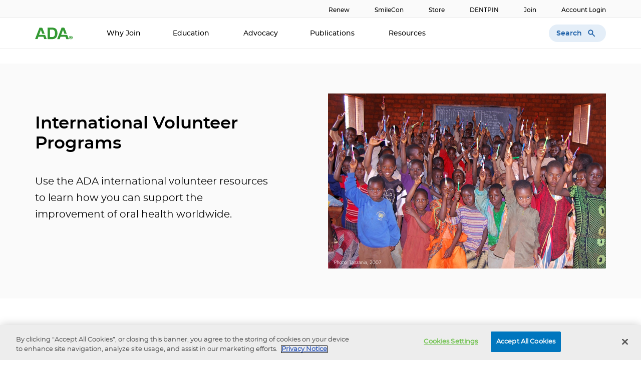

--- FILE ---
content_type: text/html; charset=utf-8
request_url: https://www.ada.org/resources/international-volunteer-programs?source=VanityURL
body_size: 11442
content:



<!DOCTYPE html>
<!--[if lt IE 7]>      <html class="no-js lt-ie9 lt-ie8 lt-ie7"> <![endif]-->
<!--[if IE 7]>         <html class="no-js lt-ie9 lt-ie8"> <![endif]-->
<!--[if IE 8]>         <html class="no-js lt-ie9"> <![endif]-->
<!--[if gt IE 8]><!-->
<html class="no-js" lang="en">
<!--<![endif]-->
<head>
<link href="/-/media/feature/experience-accelerator/bootstrap-4/bootstrap-4/styles/optimized-min.css?rev=24b54735744d49c0b9d8079a9c001796&t=20200925T153432Z" rel="stylesheet" /><link href="/-/media/base-themes/core-libraries/styles/optimized-min.css?rev=23f6019614a74fd193a6ee6b78378b2e&t=20200925T153436Z" rel="stylesheet" /><link href="/-/media/base-themes/main-theme/styles/optimized-min.css?rev=ce5f350c1c6e45cfb1bbc16990ccf062&t=20200925T153438Z" rel="stylesheet" /><link href="/-/media/themes/ada-organization/ada-common/adabasetheme/styles/optimized-min.css?rev=0722ac71150345a2a4c3d9dc9a6b17a6&t=20251008T090225Z" rel="stylesheet" />    
    


    <title>International volunteer programs | American Dental Association</title>


<link rel="canonical" href="https://www.ada.org/resources/international-volunteer-programs" />



    <link href="https://www.ada.org/-/media/project/ada-organization/ada/ada-org/system/ada-logo-ras.png?rev=277f4b8af7f74fd5b6275383450a0336" rel="shortcut icon" />



<meta  name="description" content="Use the ADA international volunteer resources to learn how you can support the improvement of oral health worldwide." />

    <meta name="viewport" content="width=device-width, initial-scale=1"/>




        <!-- Google Tag Manager -->
        <script>
    (function (w, d, s, l, i) {
            w[l] = w[l] || []; w[l].push({
                'gtm.start':
                    new Date().getTime(), event: 'gtm.js'
            }); var f = d.getElementsByTagName(s)[0],
                j = d.createElement(s), dl = l != 'dataLayer' ? '&l=' + l : ''; j.async = true; j.src =
                    'https://www.googletagmanager.com/gtm.js?id=' + i + dl; f.parentNode.insertBefore(j, f);
        })(window, document, 'script', 'dataLayer', 'GTM-5FJBVHB');</script>
        <!-- End Google Tag Manager -->
        <script>
        window.dataLayer.push({
            "page": {"userName":"","environment":"production","type":"International volunteer programs","pageType":"Landing page","pageTags":"Community Initiatives;Wellness;Dental Staff","destinationURL":"https://www.ada.org/resources/international-volunteer-programs?source=VanityURL","elementURLhostname":"www.ada.org","referringURL":null}
        });
        </script>



<meta property="og:title"  content="International volunteer programs" /><meta property="og:url"  content="https://www.ada.org/resources/international-volunteer-programs" /><meta property="og:description"  content="Use the ADA international volunteer resources to learn how you can support the improvement of oral health worldwide." />
</head>
<body class="default-device bodyclass">
    
    
<!-- #wrapper -->
<div id="wrapper">
    <!-- #header -->
    <header>
        <div id="header" class="container">
            <div class="row">


 <!-- BEGIN NOINDEX -->


    <a  class="skip-link" href="#content">Skip to main content</a>
<div class="container-main ada-banner">
    <div class="main">
        <div class="col-lg-8 col-md-9 banner-AD-content">
                    <div id="top-nav-banner-ad"></div>
        </div>
    </div>
</div>


    <div class="container-main prenavwrapper">
        <div class="main">

            <div class="pre-nav-wrapper">
                <ul class="pre-nav-link-section meta-medium pre-nav-a">


                        <li><a class="pre-nav-link" href="/join-the-ada/renew-ada-membership" target="">Renew</a></li>
                        <li><a class="pre-nav-link" href="/education/smilecon" target="">SmileCon</a></li>
                        <li><a class="pre-nav-link" href="https://engage.ada.org/pages/storehome?utm_source=se_store_adaorg&amp;utm_medium=referral&amp;utm_campaign=prenavigation" target="_blank">Store</a></li>
                        <li><a class="pre-nav-link" href="https://www.ada.org/education/manage-your-dentpin" target="">DENTPIN</a></li>
                        <li><a class="pre-nav-link" href="https://www.ada.org/join-the-ada" target="">Join</a></li>
                        <li><a class="pre-nav-link" href="/login" target="">Account Login</a></li>
                    
                </ul>
            </div>

        </div>
    </div>




    <div class="ada-mainnav container-main">
        <nav class="main navbar navbar-expand-md navbar-light" aria-label="mainnavigation">
            <div class="navbar-collapse justify-content-between" id="nav">
                    <a class="navbar-brand " href="/"><img src="/-/media/project/ada-organization/ada/ada-org/system/ada-logo.svg?rev=7b67df7a6622408eafe435e1352c2abd" alt="American Dental Association Logo" /></a>

                <button type="button" class="navbar-toggler bg-light">
                    <div class="icon-div">
                        <span class="icons icons--menu"></span>
                    </div>
                </button>
                <div class="click-nav">
                    <ul class="navbar-nav">
                            <li class="nav-item " id="3057c529-db32-46ab-b8ae-818694ab726c">
                                <a class="nav-link copy-table-title" href="/join-the-ada"
                                   target="">
Why Join                                </a>

                            </li>
                            <li class="nav-item dropdown columntwo" id="13c0d3c3-1820-41fa-bf15-6bdf017d2a23">
                                <a class="nav-link copy-table-title" href="javascript:void(0)"
                                   target="">
Education                                        <span class="icon-div"><span class="icons icons--down-arrow" id="icons-13c0d3c3-1820-41fa-bf15-6bdf017d2a23"></span></span>
                                </a>

                                    <div class="dropdown-menu">
                                            <a class="dropdown-item" href="/education/coda-program-finder" target="">Find a Program</a>
                                            <a class="dropdown-item" href="/education/testing" target="">Testing</a>
                                            <a class="dropdown-item" href="/education/manage-your-dentpin" target="">DENTPIN</a>
                                            <a class="dropdown-item" href="/education/smilecon" target="">SmileCon</a>
                                            <a class="dropdown-item" href="/education/testing/volunteer-test-constructor" target="">Volunteer</a>
                                            <a class="dropdown-item" href="/education/continuing-education" target="">Continuing Education</a>
                                    </div>
                            </li>
                            <li class="nav-item " id="040a09e7-bcd6-4187-85bf-4bd876c7147b">
                                <a class="nav-link copy-table-title" href="/advocacy"
                                   target="">
Advocacy                                </a>

                            </li>
                            <li class="nav-item dropdown columntwo" id="4799d698-9dd3-44ba-9195-19d92be17974">
                                <a class="nav-link copy-table-title" href="javascript:void(0)"
                                   target="">
Publications                                        <span class="icon-div"><span class="icons icons--down-arrow" id="icons-4799d698-9dd3-44ba-9195-19d92be17974"></span></span>
                                </a>

                                    <div class="dropdown-menu">
                                            <a class="dropdown-item" href="/publications/ada-news" target="">ADA News</a>
                                            <a class="dropdown-item" href="/publications/cdt" target="">CDT Coding</a>
                                            <a class="dropdown-item" href="/publications/jada" target="">JADA</a>
                                            <a class="dropdown-item" href="/publications/jada-foundational-science" target="">JADA Foundational Science</a>
                                            <a class="dropdown-item" href="/publications/ada-store-products" target="">ADA Store Products</a>
                                            <a class="dropdown-item" href="/publications/new-dentist-news" target="">New Dentist News</a>
                                            <a class="dropdown-item" href="/publications/dental-sound-bites" target="">Dental Sound Bites</a>
                                            <a class="dropdown-item" href="https://newdentistblog.ada.org/" target="_blank">New Dentist Now</a>
                                    </div>
                            </li>
                            <li class="nav-item dropdown columntwo" id="931fde9e-7e90-4efb-ae51-820f5e6a5b2a">
                                <a class="nav-link copy-table-title" href="javascript:void(0)"
                                   target="">
Resources                                        <span class="icon-div"><span class="icons icons--down-arrow" id="icons-931fde9e-7e90-4efb-ae51-820f5e6a5b2a"></span></span>
                                </a>

                                    <div class="dropdown-menu">
                                            <a class="dropdown-item" href="/resources/careers/licensure" target="">Licensure</a>
                                            <a class="dropdown-item" href="/resources/practice" target="">Practice</a>
                                            <a class="dropdown-item" href="/resources/research" target="">Research</a>
                                            <a class="dropdown-item" href="/resources/students" target="">Students</a>
                                            <a class="dropdown-item" href="/resources/careers" target="">Careers</a>
                                            <a class="dropdown-item" href="/resources/ada-library" target="">ADA Library and Archives</a>
                                            <a class="dropdown-item" href="/resources/ada-library/oral-health-topics" target="">Oral Health Topics</a>
                                            <a class="dropdown-item" href="/resources/community-initiatives" target="">Community Initiatives</a>
                                            <a class="dropdown-item" href="/resources/commissions" target="">Commissions</a>
                                            <a class="dropdown-item" href="/resources/research/science/ada-seal-of-acceptance" target="">ADA Seal of Acceptance</a>
                                    </div>
                            </li>
                    </ul>

                    <div class="signup-btns">
                                <a class="ada-button-primary button-primary a-primary" href="/join-the-ada" target="">Join Now</a>
                                <a class="ada-button-primary button-primary a-primary" href="/login" target="">Login</a>
                    </div>

                </div>
            </div>


            <!-- Search implementation -->
            <button class="search">
                <span class="search-txt"> Search </span>
                <span class="icon icon-searchmobile"></span>
            </button>
            <div class="navsearch-overlay">
                <div class="search-box">
                    <div class="row">



<script>
    document.addEventListener("CoveoSearchEndpointInitialized", function() {
        var searchboxElement = document.getElementById("_185F67BF-1D73-4AEE-9564-FDE5B0EB24D9");
        searchboxElement.addEventListener("CoveoComponentInitialized", function() {
            CoveoForSitecore.initSearchboxIfStandalone(searchboxElement, "/search-results");
        });
    })
</script>    <div id="_185F67BF-1D73-4AEE-9564-FDE5B0EB24D9_container" class="coveo-for-sitecore-search-box-container"
                     data-prebind-maximum-age='currentMaximumAge'
             data-pipeline='default'
>
        <div id="_185F67BF-1D73-4AEE-9564-FDE5B0EB24D9"
             class="CoveoSearchbox"
                             data-enable-field-addon='false'
                 data-enable-lowercase-operators='true'
                 data-enable-omnibox='true'
                 data-enable-partial-match='true'
                 data-enable-query-extension-addon='true'
                 data-enable-query-suggest-addon='true'
                 data-enable-question-marks='true'
                 data-enable-simple-field-addon='false'
                 data-enable-wildcards='true'
                 data-partial-match-keywords='3'
                 data-partial-match-threshold='35%'
                 data-prebind-maximum-age='currentMaximumAge'
                 data-pipeline='default'
                 data-placeholder='Search the ADA'
                 data-query-suggest-character-threshold='1'
>
            
            
<script type="text/javascript">
    document.addEventListener("CoveoSearchEndpointInitialized", function() {
        var componentId = "_185F67BF-1D73-4AEE-9564-FDE5B0EB24D9";
        var componentElement = document.getElementById(componentId);

        function showError(error) {
                console.error(error);
        }

        function areCoveoResourcesIncluded() {
            return typeof (Coveo) !== "undefined";
        }

        if (areCoveoResourcesIncluded()) {
            var event = document.createEvent("CustomEvent");
            event.initEvent("CoveoComponentInitialized", false, true);
            
            setTimeout(function() {
                componentElement.dispatchEvent(event);
            }, 0);
        } else {
            componentElement.classList.add("invalid");
            showError("The Coveo Resources component must be included in this page.");
        }
    });
</script>
            <div class="CoveoForSitecoreBindWithUserContext"></div>
            <div class="CoveoForSitecoreExpressions"></div>
            <div class="CoveoForSitecoreConfigureSearchHub" data-sc-search-hub="websiteADA"></div>
        </div>
        <div class="row"><link rel="stylesheet" href="https://static.cloud.coveo.com/searchui/v2.10099/css/CoveoFullSearch.css" />
<link rel="stylesheet" href="https://static.cloud.coveo.com/coveoforsitecore/ui/v0.57.10/css/CoveoForSitecore.css" />
<script class="coveo-script" type="text/javascript" src='https://static.cloud.coveo.com/searchui/v2.10099/js/CoveoJsSearch.Lazy.min.js'></script>
<script class="coveo-for-sitecore-script" type="text/javascript" src='https://static.cloud.coveo.com/coveoforsitecore/ui/v0.57.10/js/CoveoForSitecore.Lazy.min.js'></script>
<script type="text/javascript" src="https://static.cloud.coveo.com/searchui/v2.10099/js/cultures/en.js"></script>

<div>


    
    
    <!-- Resources -->
    <div id="coveo3a949f41"
         class="CoveoForSitecoreContext"
                    data-sc-should-have-analytics-component='true'
            data-sc-analytics-enabled='true'
            data-sc-current-language='en'
            data-prebind-sc-language-field-name='fieldTranslator'
            data-sc-language-field-name='_language'
            data-sc-labels='{&quot;Ascending&quot; : &quot;Ascending&quot; , &quot;Descending&quot; : &quot;Descending&quot; , &quot;Created&quot; : &quot;Created&quot; , &quot;Created By&quot; : &quot;Created by&quot; , &quot;Creation Time&quot; : &quot;Creation time.&quot; , &quot;Language&quot; : &quot;Language&quot; , &quot;Last Time Modified&quot; : &quot;Last time modified.&quot; , &quot;Template&quot; : &quot;Template&quot; , &quot;Uniform resource identifier&quot; : &quot;URI&quot; , &quot;Updated By&quot; : &quot;Updated by&quot; , &quot;If the problem persists contact the administrator.&quot; : &quot;If the problem persists contact the administrator.&quot; , &quot;Search is currently unavailable&quot; : &quot;Oops! Something went wrong on the server.&quot;}'
            data-sc-maximum-age='900000'
            data-sc-page-name='a065e000007a381aac'
            data-sc-page-name-full-path='/sitecore/content/ADA Organization/ADA/ADA-org/home/resources/research/science/ada-seal-of-acceptance/product-search/2022/11/10/09/53/a065e000007a381aac'
            data-sc-index-source-name='Coveo_web_index - ADA_org'
            data-sc-is-in-experience-editor='false'
            data-sc-is-user-anonymous='true'
            data-sc-item-uri='sitecore://web/{1250DC0B-5E82-4FE5-85C3-FF663A8A5AC0}?lang=en&amp;ver=1'
            data-sc-item-id='1250dc0b-5e82-4fe5-85c3-ff663a8a5ac0'
            data-prebind-sc-latest-version-field-name='fieldTranslator'
            data-sc-latest-version-field-name='_latestversion'
            data-sc-rest-endpoint-uri='/coveo/rest'
            data-sc-analytics-endpoint-uri='/coveo/rest/ua'
            data-sc-site-name='ADA.org'
            data-sc-field-prefix='f'
            data-sc-field-suffix='65857'
            data-sc-prefer-source-specific-fields='false'
            data-sc-external-fields='[{&quot;fieldName&quot;:&quot;permanentid&quot;,&quot;shouldEscape&quot;:false},{&quot;fieldName&quot;:&quot;ada_authors&quot;,&quot;shouldEscape&quot;:false},{&quot;fieldName&quot;:&quot;ada_date&quot;,&quot;shouldEscape&quot;:false},{&quot;fieldName&quot;:&quot;ada_desc&quot;,&quot;shouldEscape&quot;:false},{&quot;fieldName&quot;:&quot;ada_rollup_tags&quot;,&quot;shouldEscape&quot;:false},{&quot;fieldName&quot;:&quot;ada_tags&quot;,&quot;shouldEscape&quot;:false},{&quot;fieldName&quot;:&quot;ada_title&quot;,&quot;shouldEscape&quot;:false}]'
            data-sc-source-specific-fields='[{&quot;fieldName&quot;:&quot;attachmentparentid&quot;},{&quot;fieldName&quot;:&quot;author&quot;},{&quot;fieldName&quot;:&quot;clickableuri&quot;},{&quot;fieldName&quot;:&quot;collection&quot;},{&quot;fieldName&quot;:&quot;concepts&quot;},{&quot;fieldName&quot;:&quot;date&quot;},{&quot;fieldName&quot;:&quot;filetype&quot;},{&quot;fieldName&quot;:&quot;indexeddate&quot;},{&quot;fieldName&quot;:&quot;isattachment&quot;},{&quot;fieldName&quot;:&quot;language&quot;},{&quot;fieldName&quot;:&quot;printableuri&quot;},{&quot;fieldName&quot;:&quot;rowid&quot;},{&quot;fieldName&quot;:&quot;size&quot;},{&quot;fieldName&quot;:&quot;source&quot;},{&quot;fieldName&quot;:&quot;title&quot;},{&quot;fieldName&quot;:&quot;topparent&quot;},{&quot;fieldName&quot;:&quot;topparentid&quot;},{&quot;fieldName&quot;:&quot;transactionid&quot;},{&quot;fieldName&quot;:&quot;uri&quot;},{&quot;fieldName&quot;:&quot;urihash&quot;}]'
>
    </div>
    <script type="text/javascript">
        var endpointConfiguration = {
            itemUri: "sitecore://web/{1250DC0B-5E82-4FE5-85C3-FF663A8A5AC0}?lang=en&amp;ver=1",
            siteName: "ADA.org",
            restEndpointUri: "/coveo/rest"
        };
        if (typeof (CoveoForSitecore) !== "undefined") {
            CoveoForSitecore.SearchEndpoint.configureSitecoreEndpoint(endpointConfiguration);
            CoveoForSitecore.version = "5.0.1153.1";
            var context = document.getElementById("coveo3a949f41");
            if (!!context) {
                CoveoForSitecore.Context.configureContext(context);
            }
        }
    </script>
</div></div>
    </div>
</div>
                </div>
            </div>

        </nav>

    </div>
    <div class="line-style"></div>




 <!-- END NOINDEX --></div>
        </div>
    </header>
    <!-- /#header -->
    <!-- #content -->
    <main>
        <div id="content" class="container">
            <div class="row">



<div class="component row-splitter">
        <div class=" sub-page-container container-fluid">
            <div >
                <div class="row">    <div class="component">
<div class="image-hero no-gutters"><div class="col-lg-5 col-md-12"><h1 class="header-h1 header-h2-mobile field-title">International Volunteer Programs</h1><p class="copy-body2-hero copy-body1-mobile field-text">Use the ADA international volunteer resources to learn how you can support the improvement of oral health worldwide.</p><div class="anchor_link_primary field-button-target"></div></div><div class="col-lg-6 col-md-12 offset-lg-1 hero-banner"><img src="/-/media/project/ada-organization/ada/ada-org/images/resources/community-initiatives/international-volunteer/tanzania_1110x700.jpg?rev=0de6e20b8fb1438496e7266c2539ee3b&w=1100&hash=A87CCB2EA502B80DA2B7392206EE6E53" alt="A room full of kids holding toothbrushes from volunteer event in Tanzania" sizes="(max-width: 360px) 720px, (max-width: 414px) 720px, (min-width: 960px) 1100px" srcset="/-/media/project/ada-organization/ada/ada-org/images/resources/community-initiatives/international-volunteer/tanzania_1110x700.jpg?rev=0de6e20b8fb1438496e7266c2539ee3b&amp;w=720&amp;hash=73A7BA30C95D23F8F2A0B64FDF5AB4B4 720w,/-/media/project/ada-organization/ada/ada-org/images/resources/community-initiatives/international-volunteer/tanzania_1110x700.jpg?rev=0de6e20b8fb1438496e7266c2539ee3b&amp;w=1100&amp;hash=A87CCB2EA502B80DA2B7392206EE6E53 1100w" /></div></div>    </div>
</div>
            </div>
        </div>
        <div class="container-fluid">
            <div >
                <div class="row">
<div class="component DescriptionCardsContainer">

<div class="col-12 cards-heading"></div><div class="container"><div class="row">
<div class="component DescriptionCards col-lg-4 col-md-12 description-component">

<div class="col-lg-4 col-md-12 description-component"></div><div class="description-cards copy-body1"><div class="description-cards--title"><div class="link-link1 field-title-link"><a href="/resources/international-volunteer-programs/international-volunteer-resources" data-variantitemid="{193D0FB8-F488-4386-AF13-63FA9BDD2743}" data-variantfieldname="Title Link">Volunteer resources</a></div></div><div class="description-cards--description field-card-text">Guidance and planning tools to help you optimize your volunteer experience.</div><div class="description-cards--icon-section icon-div meta-medium"><img src="url(/-/media/foundation/ada-common/icons/category/landing_page.svg?rev=e6a18092eb7a40f3890527ecc83d3c67)" alt="Landing page"></img><div class="field-category">Landing page</div></div></div>
</div>
   
<div class="component DescriptionCards col-lg-4 col-md-12 description-component">

<div class="col-lg-4 col-md-12 description-component"></div><div class="description-cards copy-body1"><div class="description-cards--title"><div class="link-link1 field-title-link"><a href="/resources/international-volunteer-programs/volunteer-stories" data-variantitemid="{755B20BC-013B-46AC-9142-E37CFE8FD252}" data-variantfieldname="Title Link">Volunteer stories</a></div></div><div class="description-cards--description field-card-text">Learn about volunteering internationally from current and past volunteers.</div><div class="description-cards--icon-section icon-div meta-medium"><img src="url(/-/media/foundation/ada-common/icons/category/article.svg?rev=58df15a40d364dfb8f8fc28bb3315a3b)" alt="Article"></img><div class="field-category">Article</div></div></div>
</div>
   
<div class="component DescriptionCards col-lg-4 col-md-12 description-component">

<div class="col-lg-4 col-md-12 description-component"></div><div class="description-cards copy-body1"><div class="description-cards--title"><div class="link-link1 field-title-link"><a href="/about/volunteer-and-get-involved-with-the-ada/humanitarian-award" data-variantitemid="{50B9C337-1667-46C3-89AE-EE4DF922D672}" data-variantfieldname="Title Link">Volunteer awards</a></div></div><div class="description-cards--description field-card-text">Explore our ADA awards for notable volunteers and dental industry contributors.</div><div class="description-cards--icon-section icon-div meta-medium"><img src="url(/-/media/foundation/ada-common/icons/category/article.svg?rev=58df15a40d364dfb8f8fc28bb3315a3b)" alt="Article"></img><div class="field-category">Article</div></div></div>
</div>
   </div></div>
</div>
    <div class="component image-component no-gutters">
<div class="col-lg-6 col-md-12 image-component--banner"><img src="/-/media/project/ada-organization/ada/ada-org/images/resources/community-initiatives/international-volunteer/laos_1110x700.jpg?h=700&amp;iar=0&amp;w=1110&amp;rev=5b7c9c72ab3c43ae8c34b192b7036456&amp;hash=AC155F146154475E3DF3F117BA1580B0" alt="International volunteer work in Laos" width="1110" height="700" data-variantitemid="{1C1F29F8-3852-49FF-8FB2-88AD505B8D0F}" data-variantfieldname="Image" /></div><div class="col-lg-4 col-md-12 offset-lg-2"><div class="image-component--header">Search current opportunities</div><p class="image-component--description field-text">Find the perfect international volunteer opportunity for you</p><div class="CTA_buttons"><div class="anchor_link_primary"><a href="/volunteer-search" data-variantitemid="{1C1F29F8-3852-49FF-8FB2-88AD505B8D0F}" data-variantfieldname="Button Target">Find an opportunity</a></div><div class="anchor_link_secondary"></div></div></div>    </div>
    <div class="component image-component no-gutters">
<div class="col-lg-4 col-md-12"><div class="image-component--header">ADA international volunteer guide</div><p class="image-component--description field-text">Your ultimate resource for international dental volunteering (PDF).</p><div class="CTA_buttons"><div class="anchor_link_primary"><a href="/-/media/project/ada-organization/ada/ada-org/files/resources/international-volunteer-programs/ada_intvolguide_2022_v2.pdf?rev=2d5d594079cd40e9a4dda706f458ed45&amp;hash=2DAB7E99A1B31645063089AE0C938D11" rel="noopener noreferrer" data-variantitemid="{9D6FCE7B-611E-483E-98ED-DD09DDADF5E5}" data-variantfieldname="Button Target" target="_blank">View guide</a></div><div class="anchor_link_secondary"></div></div></div><div class="col-lg-6 col-md-12 offset-lg-2 image-component--banner"><img src="/-/media/project/ada-organization/ada/ada-org/images/resources/community-initiatives/international-volunteer/international_volunteer_guide_1110x700.png?rev=c92b4b919ffc466a81088099e952c114&w=1100&hash=ED02861A93E2F00CFD1E53589317FC92" alt="Cover of the International Volunteer Guide" sizes="(max-width: 360px) 720px, (max-width: 414px) 720px, (min-width: 960px) 1100px" srcset="/-/media/project/ada-organization/ada/ada-org/images/resources/community-initiatives/international-volunteer/international_volunteer_guide_1110x700.png?rev=c92b4b919ffc466a81088099e952c114&amp;w=720&amp;hash=8CF1F0D92E8B4E5A321DC5E0132AB99B 720w,/-/media/project/ada-organization/ada/ada-org/images/resources/community-initiatives/international-volunteer/international_volunteer_guide_1110x700.png?rev=c92b4b919ffc466a81088099e952c114&amp;w=1100&amp;hash=ED02861A93E2F00CFD1E53589317FC92 1100w" /></div>    </div>



<div class="component accordion accordion-container col-12" data-properties=''>
    <div class="component-content">


                            <div>
                <div>
                        <div>
                                <div class="toggle-content">
                                    <div class="row">
<div class="component content">
    
<div class="line-style"></div><div class="accordion-subhead-section no-gutters"><div class="col-9 col-lg-11 accordion-subhead header-subhead field-subhead">Additional resources and contacts</div><div class="col-3 col-lg-1 icon-div"><a class="icon icon-expand float-right"></a></div></div>    
</div>
</div>
                                    <div class="row">
<div class="component content">
    
<div class="accordion-component acc-faq-component"><div class="accordion-component-section"><div class="accordion-text-area-section acc-faq-text-area-section no-gutters"><div class="col-12 col-lg-9 acc-faq-text-area copy-body1 field-content"><p><strong>International Dental Volunteer Guide</strong><br/>
Download the <a href="/-/media/project/ada-organization/ada/ada-org/files/resources/international-volunteer-programs/ada_intvolguide_2022_v2.pdf?rev=2d5d594079cd40e9a4dda706f458ed45&amp;hash=2DAB7E99A1B31645063089AE0C938D11">International Dental Volunteer Guide, 5th Edition</a> (PDF)<br />
<a href="/-/media/project/ada-organization/ada/ada-org/files/resources/international-volunteer-programs/international_volunteer_project_workshop_proceedings_adaf_2019.pdf?rev=9f38ef51a58a47fa846311f186dbb8fd&amp;hash=9A6B1D1965E8F0089A8EBDB4808E6951">International Volunteer Project Workshop Best Practices Manual</a> (PDF)</p>

<p><strong>Centers for Disease Control and Prevention (CDC)</strong><br />
Website: <a rel="noopener noreferrer" href="https://www.cdc.gov/" target="_blank">www.cdc.gov</a><br />
Travel advisories and health information for specific destinations: <a rel="noopener noreferrer" href="https://wwwnc.cdc.gov/travel" target="_blank">www.cdc.gov/travel</a><br />
General inquiries: 800.311.3435</p>


<p><strong>Health Volunteers Overseas (HVO)</strong><br />
The ADA Foundation sponsors the oral health programs of Health Volunteers Overseas (HVO). These programs build the local capacity by providing health care professionals in resource-scarce countries with the knowledge, skills, and abilities required to address the health care needs of their communities. There are currently eight ADAF/HVO programs in Cambodia, Haiti, Kenya, Laos, Nepal, Nicaragua, and Tanzania.<br />
Website: <a rel="noopener noreferrer" href="https://hvousa.org/" target="_blank">www.hvousa.org</a><br />
Volunteer toolkit: <a rel="noopener noreferrer" href="https://hvousa.org/volunteer/volunteer-toolkit/" target="_blank">https://hvousa.org/volunteer/volunteer-toolkit/</a><br />
General inquiries: 202.296.0928<br />
E-mail: <a href="mailto:info@hvousa.org">info@hvousa.org</a></p>

<p><strong>International Association for Medical Assistance to Travelers (IAMAT)</strong><br />
Website: <a rel="noopener noreferrer" href="https://www.iamat.org/" target="_blank">www.iamat.org</a><br />
General inquiries: 716.754.4883</p>

<p><strong>Travelers Health Hotline</strong><br />
Automated voice line: 877.FYI TRIP<br />
Fax line: 888.232.3299<br />
Malaria case management hotline: 770.488.7788<br />
Emergencies (after hours): 770.488.7100</p>


<p><strong>U.S. Department of State (DOS) Bureau of Consular Affairs</strong><br />
Website: <a rel="noopener noreferrer" href="https://travel.state.gov/content/travel.html" target="_blank">travel.state.gov</a><br />
DOS travel advisories: <a rel="noopener noreferrer" href="https://travel.state.gov/content/travel/en/traveladvisories/traveladvisories.html/" target="_blank">travel.state.gov/travel/warnings.html</a><br />
Passport information: <a rel="noopener noreferrer" href="https://travel.state.gov/content/travel/en/passports.html" target="_blank">travel.state.gov/passport</a><br />
Visa information: <a rel="noopener noreferrer" href="https://travel.state.gov/content/travel/en/us-visas.html" target="_blank">travel.state.gov/visa</a></p>


<p><strong>Overseas Citizens Service Hotline</strong><br />
Within the United States: 888.407.4747<br />
Overseas: 317.472.2328</p>


<p><strong>U.S. Passport Agencies</strong><br />
Boston: 617.878.0900<br />
Chicago: 312.341.6020<br />
Honolulu: 808.522.8283<br />
Houston: 713.751.0294<br />
Los Angeles: 310.575.5700<br />
Miami: 305.539.3600<br />
New Orleans: 504.412.2600<br />
New York: 212.206.3500<br />
Norwalk: 203.299.5443<br />
Philadelphia: 215.418.5937<br />
San Francisco: 415.538.2700<br />
Seattle: 206.808.5700<br />
Washington, D.C.: 202.647.0518</p></div></div></div></div>    
</div>
</div>
                                </div>
                        </div>
                </div>
            </div>
    </div>
</div>
</div>
            </div>
        </div>
        <div class="container-fluid">
            <div >
                <div class="row"></div>
            </div>
        </div>
</div></div>
        </div>
    </main>
    <!-- /#content -->
    <!-- #footer -->
    <footer>
        <div id="footer" class="container">
            <div class="row">



<div class="component container col-12">
    <div class="component-content" >
<div class="row"></div>    </div>
</div>


 <!-- BEGIN NOINDEX --><div class="container-main ada-banner">
    <div class="main">
        <div class="col-lg-8 col-md-9 banner-AD-content">
                    <div id="footer-banner-ad"></div>
        </div>
    </div>
</div>
    <div class="container-main footer " id="footercontainer">
        <div class="footer-nav col-12 main">
            <div class="row no-gutters">
                    <div class="footer-nav--logo col-lg-3">
                        <a class="footer-nav--logo-img " href="/"><img src="/-/media/project/ada-organization/ada/ada-org/system/ada-logo.svg?rev=7b67df7a6622408eafe435e1352c2abd" alt="American Dental Association Logo" /></a>
                    </div>
                <div class="footer-nav--section-container col-lg-6">
                    <div class="row">
                        <ul class="ada-footer">
                                    <li class="col-lg-4 footer-nav--section dropdown">
                                        <div class="footer-nav--section-header nav-subnav-sectionname">ADA</div>
                                        <span class="icon-div"><span class="icons icons--down-arrow"></span></span>
                                        <div class="footer-nav--section-links">

                                                        <a href="/about" target="" class="copy-table-copy">About</a>
                                                        <a href="https://www.ada.org/ada-member-app" target="" class="copy-table-copy">ADA Member App</a>
                                                        <a href="https://www.ada.org/press-releases-search-results#sort=%40publicationz32xdate%20descending" target="" class="copy-table-copy">Press Releases</a>
                                                        <a href="https://www.ada.org/jobs-at-the-ada" target="" class="copy-table-copy">ADA Jobs</a>
                                                        <a href="https://www.adafoundation.org/" target="_blank" class="copy-table-copy">ADA Foundation</a>
                                        </div>
                                    </li>
                                    <li class="col-lg-4 footer-nav--section dropdown">
                                        <div class="footer-nav--section-header nav-subnav-sectionname">Advertise</div>
                                        <span class="icon-div"><span class="icons icons--down-arrow"></span></span>
                                        <div class="footer-nav--section-links">

                                                        <a href="https://pages.ada.org/media-kit" target="" class="copy-table-copy">Media Kit</a>
                                                        <a href="https://pages.ada.org/business-product-portfolio" target="_blank" class="copy-table-copy">Product Portfolio</a>
                                                        <a href="/publications/publication-rates" target="" class="copy-table-copy">Publication Rates</a>
                                                        <a href="/publications/advertising-standards" target="" class="copy-table-copy">Ad Standards</a>
                                                        <a href="https://pages.ada.org/media-kit" target="_blank" class="copy-table-copy">Digital Advertising</a>
                                        </div>
                                    </li>
                                    <li class="col-lg-4 footer-nav--section dropdown">
                                        <div class="footer-nav--section-header nav-subnav-sectionname">Contact</div>
                                        <span class="icon-div"><span class="icons icons--down-arrow"></span></span>
                                        <div class="footer-nav--section-links">

                                                        <a href="javascript:void(lhnJsSdk.openHOC())" target="" class="copy-table-copy icon-div"> <span class="icons icon--chat"></span><span>Chat Now</span></a>
                                                        <a href="/contact-us" target="" class="copy-table-copy icon-div"> <span class="icons icons--email"></span><span>Contact us</span></a>
                                                        <a href="tel:+13124402500" target="" class="copy-table-copy icon-div"> <span class="icons icons--call"></span><span>312.440.2500</span></a>
                                        </div>
                                    </li>
                        </ul>
                    </div>
                </div>
                <div class="footer-nav--social-container col-lg-3">
                                <a class="footer-nav-social-icon" href="https://www.facebook.com/AmericanDentalAssociation/?source=ADASocialBar" target="_blank" title="Facebook"><span class="icon icon-facebook"></span></a>
                                <a class="footer-nav-social-icon" href="https://www.linkedin.com/company/americandentalassociation?source=ADASocialBar" target="_blank" title="LinkedIn"><span class="icon icon-linkedin"></span></a>
                                <a class="footer-nav-social-icon" href="https://www.instagram.com/americandentalassociation?source=ADASocialBar" target="_blank" title="Instagram"><span class="icon icon-instagram"></span></a>
                                <a class="footer-nav-social-icon" href="https://www.tiktok.com/@americandentalassoc" target="_blank" title="TikTok"><span class="icon icon-tiktok"></span></a>
                                <a class="footer-nav-social-icon" href="https://twitter.com/AmerDentalAssn?source=ADASocialBar" target="_blank" title="X"><span class="icon icon-twitter"></span></a>
                                <a class="footer-nav-social-icon" href="https://www.youtube.com/c/AmericanDentalAssoc" target="_blank" title="YouTube"><span class="icon icon-youtube"></span></a>
                </div>
            </div>
            <div class="row no-gutters">
                <div class="col-lg-6 offset-lg-3 footer-nav--privacy-policy-section">
                                <a class="footer-nav--privacy-policy" href="/accessibility" target="">Accessibility</a>
                                <a class="footer-nav--privacy-policy" href="/privacy-notice" target="">Privacy Notice</a>
                                <a class="footer-nav--privacy-policy" href="/terms-of-use" target="">Terms of Use</a>
                </div>
                <div class="col-lg-3 footer-nav--copyright">
                            <div class="footer-nav--copyright-text">&copy; 2025 American Dental Association</div>

                </div>
            </div>
        </div>
     
    </div>



 <!-- END NOINDEX -->

    <div id="mobilesticky-banner-ad"></div>
</div>
        </div>
    </footer>
    <!-- /#footer -->
</div>
<!-- /#wrapper -->

    



<script src="/-/media/base-themes/core-libraries/scripts/optimized-min.js?rev=435309a91f9b4390a5dad6339ab31247&t=20200925T153434Z"></script><script src="/-/media/base-themes/xa-api/scripts/optimized-min.js?rev=89f0a22e70124750a4698539a1fb9d8f&t=20200925T153437Z"></script><script src="/-/media/base-themes/main-theme/scripts/optimized-min.js?rev=25c603e44db74f76befaa0ca9680a475&t=20200925T153437Z"></script><script src="/-/media/themes/ada-organization/ada-common/adabasetheme/scripts/optimized-min.js?rev=1870c750b90b43d9bba236b77e48f1a1&t=20251008T090224Z"></script>    <!-- /#wrapper -->
</body>
</html>

--- FILE ---
content_type: text/html; charset=utf-8
request_url: https://www.google.com/recaptcha/api2/aframe
body_size: 138
content:
<!DOCTYPE HTML><html><head><meta http-equiv="content-type" content="text/html; charset=UTF-8"></head><body><script nonce="-MLspmaLL8SRdPcH6X2Vbw">/** Anti-fraud and anti-abuse applications only. See google.com/recaptcha */ try{var clients={'sodar':'https://pagead2.googlesyndication.com/pagead/sodar?'};window.addEventListener("message",function(a){try{if(a.source===window.parent){var b=JSON.parse(a.data);var c=clients[b['id']];if(c){var d=document.createElement('img');d.src=c+b['params']+'&rc='+(localStorage.getItem("rc::a")?sessionStorage.getItem("rc::b"):"");window.document.body.appendChild(d);sessionStorage.setItem("rc::e",parseInt(sessionStorage.getItem("rc::e")||0)+1);localStorage.setItem("rc::h",'1762448319873');}}}catch(b){}});window.parent.postMessage("_grecaptcha_ready", "*");}catch(b){}</script></body></html>

--- FILE ---
content_type: text/css
request_url: https://www.ada.org/-/media/themes/ada-organization/ada-common/adabasetheme/styles/optimized-min.css?rev=0722ac71150345a2a4c3d9dc9a6b17a6&t=20251008T090225Z
body_size: 84426
content:
.accordion-container{margin-bottom:5rem}.accordion-container.component.accordion.col-12{padding:0}.accordion-container .accordion-header{margin-bottom:3.125rem}.accordion-container .accordion-subhead-section{display:-ms-flexbox;display:flex;padding:2.5rem 0}.accordion-container .accordion-subhead-section .accordion-subhead:hover,.accordion-container .accordion-subhead-section .icon:hover{cursor:pointer}.accordion-container .accordion-subhead-section .icon-div{display:block;min-width:unset;margin:0}@media screen and (max-width:359px){.accordion-container .accordion-subhead-section .icon-div{float:right}}.accordion-container .accordion-subhead-section .icon-expand{margin:0}.accordion-container .accordion-subhead-section .icon-expand:active,.accordion-container .accordion-subhead-section .icon-expand:focus,.accordion-container .accordion-subhead-section .icon-expand:hover{background-image:url("../images/icons/Action_Icons/expand.svg")}.accordion-container .accordion-subhead-section .icon-condense{margin:0}.accordion-container .accordion-subhead-section .icon-condense:active,.accordion-container .accordion-subhead-section .icon-condense:focus,.accordion-container .accordion-subhead-section .icon-condense:hover{background-image:url("../images/icons/Action_Icons/condense.svg")}.accordion-container .accordion-text-area-section:not(.collapse){padding-bottom:2.5rem}.accordion-container .accordion-text-area-section:not(.collapse).acc-two-col-text-area-section{padding-bottom:5rem}.accordion-container .accordion-text-area-section .acc-three-col-bodytext:hover{text-decoration:none;color:#000}.accordion-container .toggle-content .accordion-subhead-section~.row .component.content .acc-two-col-text-area-section,.accordion-container .toggle-content .accordion-subhead-section~.row .component.content .acc-three-col-text-area-section{margin-bottom:5rem}.accordion-container .toggle-content .accordion-subhead-section~.row .component.content .acc-faq-text-area-section{margin-bottom:2.5rem}.accordion-container .toggle-content .accordion-subhead-section~.row .component.content .accordion-text-area-section:not(.collapse){padding-bottom:0}.accordion-container .toggle-content .accordion-subhead-section~.row .component.content:last-of-type .acc-two-col-text-area-section,.accordion-container .toggle-content .accordion-subhead-section~.row .component.content:last-of-type .acc-three-col-text-area-section{margin-bottom:2.5rem}.accordion-container .toggle-content .component.content{width:100%;padding:0}@media screen and (max-width:960px){.accordion-container .toggle-content .component.content{padding:0 .9375rem}}.accordion-container .acc-faq-text-area div:not(.tab-selected) a,.accordion-container .acc-two-col-bodytext div:not(.tab-selected) a,.accordion-container .acc-three-col-bodytext div:not(.tab-selected) a,.accordion-container .col-lg-2.copy-body1 div:not(.tab-selected) a{font-family:"Montserrat Medium",sans-serif;font-size:rem(16);line-height:rem(27);color:#0076be;text-decoration:none;display:inline}.accordion-container .acc-faq-text-area div:not(.tab-selected) a:hover,.accordion-container .acc-two-col-bodytext div:not(.tab-selected) a:hover,.accordion-container .acc-three-col-bodytext div:not(.tab-selected) a:hover,.accordion-container .col-lg-2.copy-body1 div:not(.tab-selected) a:hover{color:#2062a9;text-decoration:none}.accordion-container .acc-faq-text-area .tab-selected a,.accordion-container .acc-two-col-bodytext .tab-selected a,.accordion-container .acc-three-col-bodytext .tab-selected a,.accordion-container .col-lg-2.copy-body1 .tab-selected a{font-family:"Montserrat Semibold",sans-serif;font-size:rem(16);line-height:rem(27);color:#0076be}.accordion-container .acc-faq-text-area .tab-selected a:hover,.accordion-container .acc-two-col-bodytext .tab-selected a:hover,.accordion-container .acc-three-col-bodytext .tab-selected a:hover,.accordion-container .col-lg-2.copy-body1 .tab-selected a:hover{text-decoration:none}@media screen and (max-width:960px){.accordion-container .accordion-text-area-section .acc-two-col-date-text,.accordion-container .accordion-text-area-section .acc-three-col-date-text{margin-bottom:1.875rem}.accordion-container .accordion-text-area-section .acc-three-col-bodytext{margin-bottom:2.5rem}}.accordion-container .toggle-content:last-of-type{border-bottom:1px solid #ececec}.accordion-container .component.timeline .acc-three-col-component:last-of-type .acc-two-col-text-area-section,.accordion-container .component.timeline .acc-two-col-component:last-of-type .acc-two-col-text-area-section{padding-bottom:2.5rem}.accordion-container .acc-faq-component .acc-faq-text-area-section .acc-faq-text-area a{font-family:"Montserrat Medium",sans-serif;color:#0076be;text-decoration:none;border-bottom:1px solid #d4d4d4}.accordion-container .acc-faq-component .acc-faq-text-area-section .acc-faq-text-area a:hover{color:#2062a9;text-decoration:none;border-bottom:1px solid #d4d4d4}@media screen and (min-width:961px){.accordion-container .toggle-content>.row{margin:0}}.auth-component-content{padding:0;margin:0;display:-ms-flexbox;display:flex;-ms-flex-align:center;align-items:center;-ms-flex-pack:center;justify-content:center;-ms-flex-direction:column;flex-direction:column;width:100%;position:relative}.auth-component-content span{font-family:"Montserrat",sans-serif;font-size:1rem;line-height:1.7;color:#000;left:.1875rem;text-align:center}.auth-component-content .ada-processing-animation{background-image:url("../images/LoginSpin/sso-login-graphic.svg");width:9.375rem;height:9.375rem;animation:ADAspin 2s infinite linear;margin-bottom:1.875rem}@keyframes ADAspin{from{transform:rotate(0deg)}to{transform:rotate(359deg)}}@media screen and (max-width:960px){.article-component{padding:0}}@media only screen and (min-width:961px){.article-component:nth-child(3n-2){padding-left:0;padding-right:1.1875rem}.article-component:nth-child(3n){padding-right:0;padding-left:1.1875rem}.article-component:nth-child(3n-1){padding:0 .625rem}}.article-component .article-cards{display:table;width:100%;padding:2.5rem;border:.0625rem solid rgba(155,155,155,.25);height:auto;margin-bottom:1.875rem;table-layout:fixed;word-break:break-word;box-shadow:0 .125rem .3125rem .0625rem rgba(0,0,0,.04)}.article-component .article-cards--heading{padding-bottom:1.875rem;margin:0;line-height:1.7;height:3.4375rem;overflow:hidden}.article-component .article-cards--heading a{color:#0076be;font-family:"Montserrat Semibold",sans-serif;font-size:1rem}.article-component .article-cards--heading a:hover{text-decoration:none;color:#2062a9}.article-component .article-cards--description{margin-top:1.875rem;height:auto}.article-component .article-cards--description p{font-size:1rem;line-height:1.7;margin:0;height:8.4375rem;overflow:hidden}.article-component .article-cards--description .field-text{color:#000}.article-component .article-cards--publish-details{display:-ms-flexbox;display:flex;-ms-flex-pack:justify;justify-content:space-between;width:100%}.article-component .article-cards--publish-details p{font-family:"Montserrat Medium",sans-serif;font-size:.75rem;line-height:1.5;padding-bottom:3.125rem;margin-bottom:0;color:#000}.article-component .article-cards--publish-details p:nth-child(2){color:#737373}@media screen and (max-width:960px){.component.col-lg-4.col-md-12.article-component{padding:0}}.article-cards-featured{display:-ms-flexbox;display:flex;border:.0375rem solid rgba(155,155,155,.25);box-shadow:0 .125rem .3125rem .0625rem rgba(0,0,0,.04);max-height:22.125rem;margin:0 -.9375rem 1.875rem -.9375rem}@media screen and (max-width:960px){.article-cards-featured{min-height:32.53125rem;height:auto}}.article-cards-featured--content{padding:2.5rem 4rem 2.5rem 2.5rem;word-break:break-word;-ms-flex:1;flex:1;margin-right:.1875rem}@media screen and (max-width:960px){.article-cards-featured--content{margin-right:0;padding:2.5rem}}.article-cards-featured--content--heading{padding-bottom:1.875rem;margin:0;line-height:1.7;height:3.4375rem;overflow:hidden}.article-cards-featured--content--heading a{color:#0076be;font-family:"Montserrat Semibold",sans-serif;font-size:1rem}.article-cards-featured--content--heading a:hover{text-decoration:none}.article-cards-featured--content--description{margin-top:1.875rem;height:auto}.article-cards-featured--content--description p{font-size:1rem;line-height:1.7;margin:0;height:8.4375rem;overflow:hidden}@media screen and (max-width:960px){.article-cards-featured--content--description p{height:auto}}.article-cards-featured--content--description .field-text{color:#000}.article-cards-featured--content--publish-details{display:-ms-flexbox;display:flex;-ms-flex-pack:justify;justify-content:space-between;width:100%}.article-cards-featured--content--publish-details p{font-family:"Montserrat Medium",sans-serif;font-size:.75rem;line-height:1.5;padding-bottom:3.125rem;margin-bottom:0;color:#000}.article-cards-featured--content--publish-details p:nth-child(2){color:#737373}@media screen and (max-width:960px){.article-cards-featured{-ms-flex-direction:column-reverse;flex-direction:column-reverse}}.article-cards-featured .article-image{display:-ms-flexbox;display:flex;-ms-flex:2.7;flex:2.7}@media screen and (max-width:960px){.article-cards-featured .article-image{height:10.53125rem;-ms-flex:0;flex:0}}.article-cards-featured .article-image img{width:100%;height:100%}@media screen and (max-width:960px){.article-cards-featured .article-image img{height:10.53125rem}}.article-cards-featured img.scEmptyImage{width:100%}.component.scEnabledChrome{-ms-flex-preferred-size:100%;flex-basis:100%}.col-12.cards-heading{display:-ms-flexbox;display:flex;-ms-flex-pack:justify;justify-content:space-between;padding:0 0 2rem 0}@media screen and (max-width:960px){.col-12.cards-heading{padding:0 0 1.25rem 0}}.col-12.cards-heading .header-h2{padding-right:6.25rem;margin:0}@media screen and (max-width:960px){.col-12.cards-heading .header-h2{padding-right:1.875rem;font-size:1.25rem;line-height:1.5}}.col-12.cards-heading .heading-button{min-width:fit-content;width:auto;height:2.5rem;border-radius:1.5625rem;background-color:#e4eef8;color:#0076be;text-align:center;font-size:.875rem;margin:0;padding:.625rem .9375rem 0 .9375rem;border:0 solid #e4eef8;cursor:pointer;font-family:"Montserrat Semibold",sans-serif}.col-12.cards-heading .heading-button:focus{outline:0}.col-12.cards-heading .heading-button:hover{outline:0;text-decoration:none;background:#f1f6fb}.col-12.cards-heading .heading-button.field-cta a{color:#2062a9}.col-12.cards-heading .heading-button.field-cta a:hover{color:#2062a9;text-decoration:none}@media screen and (max-width:960px){@-moz-document url-prefix(){.col-12.cards-heading .heading-button{max-width:100%;min-width:16.375rem;height:auto;margin-top:1rem;padding:.5625rem 1.5625rem}}}.col-12.cards-heading:empty{padding:0}@media screen and (min-width:961px){.col-lg-12.col-md-12~.col-lg-4.col-md-12.article-component{padding-left:0}.col-lg-12.col-md-12~.col-lg-4.col-md-12.article-component:nth-child(3n-1){padding-right:1.1875rem;padding-left:0}.col-lg-12.col-md-12~.col-lg-4.col-md-12.article-component:nth-child(3n){padding:0 .625rem}.col-lg-12.col-md-12~.col-lg-4.col-md-12.article-component:nth-child(3n-2){padding-left:1.1875rem;padding-right:0}}.ArticleCardsContainer{margin-bottom:10.625rem}@media screen and (max-width:960px){.ArticleCardsContainer{margin-bottom:4.375rem}}.ArticleCardsContainer .component.component:first-child .article-cards-featured{margin-bottom:1.875rem !important}@media screen and (min-width:961px){.ArticleCardsContainer:last-of-type .article-cards{margin-bottom:0}}.ArticleCardsContainer:last-of-type .col-12.cards-heading{margin-top:1.875rem}.ArticleCardsContainer:last-of-type .col-12.cards-heading .bottom-button{margin-bottom:0}.ArticleCardsContainer:last-of-type .col-12.cards-heading:empty{margin:0}@media screen and (max-width:960px){@-moz-document url-prefix(){.ArticleCardsContainer{max-width:100%;min-width:100%}}}.copy-caption.meta-data-error{color:#f00;display:block;font-size:.875rem;font-family:"Montserrat Medium",sans-serif;line-height:1.58}@media screen and (max-width:960px){.row.component.column-splitter{margin:0 -.4375rem -.4375rem -.4375rem;width:auto}@-moz-document url-prefix(){.row.component.column-splitter{width:22.5rem}}.article-desktop-only{display:none}}@media screen and (min-width:961px){.article-mobile-only{display:none}}.ada-banner{display:none}.ada-banner.banner-wrapper{padding:2.5rem 0;text-align:center;display:block}@media screen and (max-width:960px){.ada-banner.banner-wrapper{padding:1.5625rem 0;max-width:100%}}@media screen and (min-width:961px){.ada-banner.banner-wrapper.container-main .main{position:relative;display:inline-block;max-width:100%;width:auto}}header .ada-banner.banner-wrapper{border-bottom:.0625rem solid #ececec}footer .ada-banner.banner-wrapper{border-top:.0625rem solid #ececec}@media screen and (max-width:960px){footer .ada-banner.banner-wrapper{border-top:none;border-bottom:.0625rem solid #ececec}}.advertisement-text{font-size:.5rem;color:#a3a3a3;font-family:ArialMT,sans-serif;letter-spacing:.0625rem;text-transform:uppercase;top:-.875rem;text-align:left;width:100%}.no-overflow header .ada-banner.banner-wrapper,.no-overflow footer .ada-banner.banner-wrapper{border:none}/*!
 * Bootstrap v4.6.2 (https://getbootstrap.com/)
 * Copyright 2011-2022 The Bootstrap Authors
 * Copyright 2011-2022 Twitter, Inc.
 * Licensed under MIT (https://github.com/twbs/bootstrap/blob/main/LICENSE)
 */
:root{--blue:#007bff;--indigo:#6610f2;--purple:#6f42c1;--pink:#e83e8c;--red:#dc3545;--orange:#fd7e14;--yellow:#ffc107;--green:#28a745;--teal:#20c997;--cyan:#17a2b8;--white:#fff;--gray:#6c757d;--gray-dark:#343a40;--primary:#007bff;--secondary:#6c757d;--success:#28a745;--info:#17a2b8;--warning:#ffc107;--danger:#dc3545;--light:#f8f9fa;--dark:#343a40;--breakpoint-xs:0;--breakpoint-sm:576px;--breakpoint-md:768px;--breakpoint-lg:992px;--breakpoint-xl:1200px;--font-family-sans-serif:-apple-system,BlinkMacSystemFont,"Segoe UI",Roboto,"Helvetica Neue",Arial,"Noto Sans","Liberation Sans",sans-serif,"Apple Color Emoji","Segoe UI Emoji","Segoe UI Symbol","Noto Color Emoji";--font-family-monospace:SFMono-Regular,Menlo,Monaco,Consolas,"Liberation Mono","Courier New",monospace}*,*::before,*::after{box-sizing:border-box}html{font-family:sans-serif;line-height:1.15;-webkit-text-size-adjust:100%;-webkit-tap-highlight-color:rgba(0,0,0,0)}article,aside,figcaption,figure,footer,header,hgroup,main,nav,section{display:block}body{margin:0;font-family:-apple-system,BlinkMacSystemFont,"Segoe UI",Roboto,"Helvetica Neue",Arial,"Noto Sans","Liberation Sans",sans-serif,"Apple Color Emoji","Segoe UI Emoji","Segoe UI Symbol","Noto Color Emoji";font-size:1rem;font-weight:400;line-height:1.5;color:#212529;text-align:left;background-color:#fff}[tabindex="-1"]:focus:not(:focus-visible){outline:0 !important}hr{box-sizing:content-box;height:0;overflow:visible}h1,h2,h3,h4,h5,h6{margin-top:0;margin-bottom:.5rem}p{margin-top:0;margin-bottom:1rem}abbr[title],abbr[data-original-title]{text-decoration:underline;text-decoration:underline dotted;cursor:help;border-bottom:0;text-decoration-skip-ink:none}address{margin-bottom:1rem;font-style:normal;line-height:inherit}ol,ul,dl{margin-top:0;margin-bottom:1rem}ol ol,ul ul,ol ul,ul ol{margin-bottom:0}dt{font-weight:700}dd{margin-bottom:.5rem;margin-left:0}blockquote{margin:0 0 1rem}b,strong{font-weight:bolder}small{font-size:80%}sub,sup{position:relative;font-size:75%;line-height:0;vertical-align:baseline}sub{bottom:-.25em}sup{top:-.5em}a{color:#007bff;text-decoration:none;background-color:transparent}a:hover{color:#0056b3;text-decoration:underline}a:not([href]):not([class]){color:inherit;text-decoration:none}a:not([href]):not([class]):hover{color:inherit;text-decoration:none}pre,code,kbd,samp{font-family:SFMono-Regular,Menlo,Monaco,Consolas,"Liberation Mono","Courier New",monospace;font-size:1em}pre{margin-top:0;margin-bottom:1rem;overflow:auto;-ms-overflow-style:scrollbar}figure{margin:0 0 1rem}img{vertical-align:middle;border-style:none}svg{overflow:hidden;vertical-align:middle}table{border-collapse:collapse}caption{padding-top:.75rem;padding-bottom:.75rem;color:#6c757d;text-align:left;caption-side:bottom}th{text-align:inherit;text-align:-webkit-match-parent}label{display:inline-block;margin-bottom:.5rem}button{border-radius:0}button:focus:not(:focus-visible){outline:0}input,button,select,optgroup,textarea{margin:0;font-family:inherit;font-size:inherit;line-height:inherit}button,input{overflow:visible}button,select{text-transform:none}[role="button"]{cursor:pointer}select{word-wrap:normal}button,[type="button"],[type="reset"],[type="submit"]{-webkit-appearance:button}button:not(:disabled),[type="button"]:not(:disabled),[type="reset"]:not(:disabled),[type="submit"]:not(:disabled){cursor:pointer}button::-moz-focus-inner,[type="button"]::-moz-focus-inner,[type="reset"]::-moz-focus-inner,[type="submit"]::-moz-focus-inner{padding:0;border-style:none}input[type="radio"],input[type="checkbox"]{box-sizing:border-box;padding:0}textarea{overflow:auto;resize:vertical}fieldset{min-width:0;padding:0;margin:0;border:0}legend{display:block;width:100%;max-width:100%;padding:0;margin-bottom:.5rem;font-size:1.5rem;line-height:inherit;color:inherit;white-space:normal}progress{vertical-align:baseline}[type="number"]::-webkit-inner-spin-button,[type="number"]::-webkit-outer-spin-button{height:auto}[type="search"]{outline-offset:-2px;-webkit-appearance:none}[type="search"]::-webkit-search-decoration{-webkit-appearance:none}::-webkit-file-upload-button{font:inherit;-webkit-appearance:button}output{display:inline-block}summary{display:list-item;cursor:pointer}template{display:none}[hidden]{display:none !important}h1,h2,h3,h4,h5,h6,.h1,.h2,.h3,.h4,.h5,.h6{margin-bottom:.5rem;font-weight:500;line-height:1.2}h1,.h1{font-size:2.5rem}h2,.h2{font-size:2rem}h3,.h3{font-size:1.75rem}h4,.h4{font-size:1.5rem}h5,.h5{font-size:1.25rem}h6,.h6{font-size:1rem}.lead{font-size:1.25rem;font-weight:300}.display-1{font-size:6rem;font-weight:300;line-height:1.2}.display-2{font-size:5.5rem;font-weight:300;line-height:1.2}.display-3{font-size:4.5rem;font-weight:300;line-height:1.2}.display-4{font-size:3.5rem;font-weight:300;line-height:1.2}hr{margin-top:1rem;margin-bottom:1rem;border:0;border-top:1px solid rgba(0,0,0,.1)}small,.small{font-size:.875em;font-weight:400}mark,.mark{padding:.2em;background-color:#fcf8e3}.list-unstyled{padding-left:0;list-style:none}.list-inline{padding-left:0;list-style:none}.list-inline-item{display:inline-block}.list-inline-item:not(:last-child){margin-right:.5rem}.initialism{font-size:90%;text-transform:uppercase}.blockquote{margin-bottom:1rem;font-size:1.25rem}.blockquote-footer{display:block;font-size:.875em;color:#6c757d}.blockquote-footer::before{content:"— "}.img-fluid{max-width:100%;height:auto}.img-thumbnail{padding:.25rem;background-color:#fff;border:1px solid #dee2e6;border-radius:.25rem;max-width:100%;height:auto}.figure{display:inline-block}.figure-img{margin-bottom:.5rem;line-height:1}.figure-caption{font-size:90%;color:#6c757d}code{font-size:87.5%;color:#e83e8c;word-wrap:break-word}a>code{color:inherit}kbd{padding:.2rem .4rem;font-size:87.5%;color:#fff;background-color:#212529;border-radius:.2rem}kbd kbd{padding:0;font-size:100%;font-weight:700}pre{display:block;font-size:87.5%;color:#212529}pre code{font-size:inherit;color:inherit;word-break:normal}.pre-scrollable{max-height:340px;overflow-y:scroll}.container,.container-fluid,.container-sm,.container-md,.container-lg,.container-xl{width:100%;padding-right:15px;padding-left:15px;margin-right:auto;margin-left:auto}@media(min-width:576px){.container,.container-sm{max-width:540px}}@media(min-width:768px){.container,.container-sm,.container-md{max-width:720px}}@media(min-width:992px){.container,.container-sm,.container-md,.container-lg{max-width:960px}}@media(min-width:1200px){.container,.container-sm,.container-md,.container-lg,.container-xl{max-width:1140px}}.row{display:-ms-flexbox;display:flex;-ms-flex-wrap:wrap;flex-wrap:wrap;margin-right:-15px;margin-left:-15px}.no-gutters{margin-right:0;margin-left:0}.no-gutters>.col,.no-gutters>[class*="col-"]{padding-right:0;padding-left:0}.col-1,.col-2,.col-3,.col-4,.col-5,.col-6,.col-7,.col-8,.col-9,.col-10,.col-11,.col-12,.col,.col-auto,.col-sm-1,.col-sm-2,.col-sm-3,.col-sm-4,.col-sm-5,.col-sm-6,.col-sm-7,.col-sm-8,.col-sm-9,.col-sm-10,.col-sm-11,.col-sm-12,.col-sm,.col-sm-auto,.col-md-1,.col-md-2,.col-md-3,.col-md-4,.col-md-5,.col-md-6,.col-md-7,.col-md-8,.col-md-9,.col-md-10,.col-md-11,.col-md-12,.col-md,.col-md-auto,.col-lg-1,.col-lg-2,.col-lg-3,.col-lg-4,.col-lg-5,.col-lg-6,.col-lg-7,.col-lg-8,.col-lg-9,.col-lg-10,.col-lg-11,.col-lg-12,.col-lg,.col-lg-auto,.col-xl-1,.col-xl-2,.col-xl-3,.col-xl-4,.col-xl-5,.col-xl-6,.col-xl-7,.col-xl-8,.col-xl-9,.col-xl-10,.col-xl-11,.col-xl-12,.col-xl,.col-xl-auto{position:relative;width:100%;padding-right:15px;padding-left:15px}.col{-ms-flex-preferred-size:0;flex-basis:0;-ms-flex-positive:1;flex-grow:1;max-width:100%}.row-cols-1>*{-ms-flex:0 0 100%;flex:0 0 100%;max-width:100%}.row-cols-2>*{-ms-flex:0 0 50%;flex:0 0 50%;max-width:50%}.row-cols-3>*{-ms-flex:0 0 33.3333333333%;flex:0 0 33.3333333333%;max-width:33.3333333333%}.row-cols-4>*{-ms-flex:0 0 25%;flex:0 0 25%;max-width:25%}.row-cols-5>*{-ms-flex:0 0 20%;flex:0 0 20%;max-width:20%}.row-cols-6>*{-ms-flex:0 0 16.6666666667%;flex:0 0 16.6666666667%;max-width:16.6666666667%}.col-auto{-ms-flex:0 0 auto;flex:0 0 auto;width:auto;max-width:100%}.col-1{-ms-flex:0 0 8.33333333%;flex:0 0 8.33333333%;max-width:8.33333333%}.col-2{-ms-flex:0 0 16.66666667%;flex:0 0 16.66666667%;max-width:16.66666667%}.col-3{-ms-flex:0 0 25%;flex:0 0 25%;max-width:25%}.col-4{-ms-flex:0 0 33.33333333%;flex:0 0 33.33333333%;max-width:33.33333333%}.col-5{-ms-flex:0 0 41.66666667%;flex:0 0 41.66666667%;max-width:41.66666667%}.col-6{-ms-flex:0 0 50%;flex:0 0 50%;max-width:50%}.col-7{-ms-flex:0 0 58.33333333%;flex:0 0 58.33333333%;max-width:58.33333333%}.col-8{-ms-flex:0 0 66.66666667%;flex:0 0 66.66666667%;max-width:66.66666667%}.col-9{-ms-flex:0 0 75%;flex:0 0 75%;max-width:75%}.col-10{-ms-flex:0 0 83.33333333%;flex:0 0 83.33333333%;max-width:83.33333333%}.col-11{-ms-flex:0 0 91.66666667%;flex:0 0 91.66666667%;max-width:91.66666667%}.col-12{-ms-flex:0 0 100%;flex:0 0 100%;max-width:100%}.order-first{-ms-flex-order:-1;order:-1}.order-last{-ms-flex-order:13;order:13}.order-0{-ms-flex-order:0;order:0}.order-1{-ms-flex-order:1;order:1}.order-2{-ms-flex-order:2;order:2}.order-3{-ms-flex-order:3;order:3}.order-4{-ms-flex-order:4;order:4}.order-5{-ms-flex-order:5;order:5}.order-6{-ms-flex-order:6;order:6}.order-7{-ms-flex-order:7;order:7}.order-8{-ms-flex-order:8;order:8}.order-9{-ms-flex-order:9;order:9}.order-10{-ms-flex-order:10;order:10}.order-11{-ms-flex-order:11;order:11}.order-12{-ms-flex-order:12;order:12}.offset-1{margin-left:8.33333333%}.offset-2{margin-left:16.66666667%}.offset-3{margin-left:25%}.offset-4{margin-left:33.33333333%}.offset-5{margin-left:41.66666667%}.offset-6{margin-left:50%}.offset-7{margin-left:58.33333333%}.offset-8{margin-left:66.66666667%}.offset-9{margin-left:75%}.offset-10{margin-left:83.33333333%}.offset-11{margin-left:91.66666667%}@media(min-width:576px){.col-sm{-ms-flex-preferred-size:0;flex-basis:0;-ms-flex-positive:1;flex-grow:1;max-width:100%}.row-cols-sm-1>*{-ms-flex:0 0 100%;flex:0 0 100%;max-width:100%}.row-cols-sm-2>*{-ms-flex:0 0 50%;flex:0 0 50%;max-width:50%}.row-cols-sm-3>*{-ms-flex:0 0 33.3333333333%;flex:0 0 33.3333333333%;max-width:33.3333333333%}.row-cols-sm-4>*{-ms-flex:0 0 25%;flex:0 0 25%;max-width:25%}.row-cols-sm-5>*{-ms-flex:0 0 20%;flex:0 0 20%;max-width:20%}.row-cols-sm-6>*{-ms-flex:0 0 16.6666666667%;flex:0 0 16.6666666667%;max-width:16.6666666667%}.col-sm-auto{-ms-flex:0 0 auto;flex:0 0 auto;width:auto;max-width:100%}.col-sm-1{-ms-flex:0 0 8.33333333%;flex:0 0 8.33333333%;max-width:8.33333333%}.col-sm-2{-ms-flex:0 0 16.66666667%;flex:0 0 16.66666667%;max-width:16.66666667%}.col-sm-3{-ms-flex:0 0 25%;flex:0 0 25%;max-width:25%}.col-sm-4{-ms-flex:0 0 33.33333333%;flex:0 0 33.33333333%;max-width:33.33333333%}.col-sm-5{-ms-flex:0 0 41.66666667%;flex:0 0 41.66666667%;max-width:41.66666667%}.col-sm-6{-ms-flex:0 0 50%;flex:0 0 50%;max-width:50%}.col-sm-7{-ms-flex:0 0 58.33333333%;flex:0 0 58.33333333%;max-width:58.33333333%}.col-sm-8{-ms-flex:0 0 66.66666667%;flex:0 0 66.66666667%;max-width:66.66666667%}.col-sm-9{-ms-flex:0 0 75%;flex:0 0 75%;max-width:75%}.col-sm-10{-ms-flex:0 0 83.33333333%;flex:0 0 83.33333333%;max-width:83.33333333%}.col-sm-11{-ms-flex:0 0 91.66666667%;flex:0 0 91.66666667%;max-width:91.66666667%}.col-sm-12{-ms-flex:0 0 100%;flex:0 0 100%;max-width:100%}.order-sm-first{-ms-flex-order:-1;order:-1}.order-sm-last{-ms-flex-order:13;order:13}.order-sm-0{-ms-flex-order:0;order:0}.order-sm-1{-ms-flex-order:1;order:1}.order-sm-2{-ms-flex-order:2;order:2}.order-sm-3{-ms-flex-order:3;order:3}.order-sm-4{-ms-flex-order:4;order:4}.order-sm-5{-ms-flex-order:5;order:5}.order-sm-6{-ms-flex-order:6;order:6}.order-sm-7{-ms-flex-order:7;order:7}.order-sm-8{-ms-flex-order:8;order:8}.order-sm-9{-ms-flex-order:9;order:9}.order-sm-10{-ms-flex-order:10;order:10}.order-sm-11{-ms-flex-order:11;order:11}.order-sm-12{-ms-flex-order:12;order:12}.offset-sm-0{margin-left:0}.offset-sm-1{margin-left:8.33333333%}.offset-sm-2{margin-left:16.66666667%}.offset-sm-3{margin-left:25%}.offset-sm-4{margin-left:33.33333333%}.offset-sm-5{margin-left:41.66666667%}.offset-sm-6{margin-left:50%}.offset-sm-7{margin-left:58.33333333%}.offset-sm-8{margin-left:66.66666667%}.offset-sm-9{margin-left:75%}.offset-sm-10{margin-left:83.33333333%}.offset-sm-11{margin-left:91.66666667%}}@media(min-width:768px){.col-md{-ms-flex-preferred-size:0;flex-basis:0;-ms-flex-positive:1;flex-grow:1;max-width:100%}.row-cols-md-1>*{-ms-flex:0 0 100%;flex:0 0 100%;max-width:100%}.row-cols-md-2>*{-ms-flex:0 0 50%;flex:0 0 50%;max-width:50%}.row-cols-md-3>*{-ms-flex:0 0 33.3333333333%;flex:0 0 33.3333333333%;max-width:33.3333333333%}.row-cols-md-4>*{-ms-flex:0 0 25%;flex:0 0 25%;max-width:25%}.row-cols-md-5>*{-ms-flex:0 0 20%;flex:0 0 20%;max-width:20%}.row-cols-md-6>*{-ms-flex:0 0 16.6666666667%;flex:0 0 16.6666666667%;max-width:16.6666666667%}.col-md-auto{-ms-flex:0 0 auto;flex:0 0 auto;width:auto;max-width:100%}.col-md-1{-ms-flex:0 0 8.33333333%;flex:0 0 8.33333333%;max-width:8.33333333%}.col-md-2{-ms-flex:0 0 16.66666667%;flex:0 0 16.66666667%;max-width:16.66666667%}.col-md-3{-ms-flex:0 0 25%;flex:0 0 25%;max-width:25%}.col-md-4{-ms-flex:0 0 33.33333333%;flex:0 0 33.33333333%;max-width:33.33333333%}.col-md-5{-ms-flex:0 0 41.66666667%;flex:0 0 41.66666667%;max-width:41.66666667%}.col-md-6{-ms-flex:0 0 50%;flex:0 0 50%;max-width:50%}.col-md-7{-ms-flex:0 0 58.33333333%;flex:0 0 58.33333333%;max-width:58.33333333%}.col-md-8{-ms-flex:0 0 66.66666667%;flex:0 0 66.66666667%;max-width:66.66666667%}.col-md-9{-ms-flex:0 0 75%;flex:0 0 75%;max-width:75%}.col-md-10{-ms-flex:0 0 83.33333333%;flex:0 0 83.33333333%;max-width:83.33333333%}.col-md-11{-ms-flex:0 0 91.66666667%;flex:0 0 91.66666667%;max-width:91.66666667%}.col-md-12{-ms-flex:0 0 100%;flex:0 0 100%;max-width:100%}.order-md-first{-ms-flex-order:-1;order:-1}.order-md-last{-ms-flex-order:13;order:13}.order-md-0{-ms-flex-order:0;order:0}.order-md-1{-ms-flex-order:1;order:1}.order-md-2{-ms-flex-order:2;order:2}.order-md-3{-ms-flex-order:3;order:3}.order-md-4{-ms-flex-order:4;order:4}.order-md-5{-ms-flex-order:5;order:5}.order-md-6{-ms-flex-order:6;order:6}.order-md-7{-ms-flex-order:7;order:7}.order-md-8{-ms-flex-order:8;order:8}.order-md-9{-ms-flex-order:9;order:9}.order-md-10{-ms-flex-order:10;order:10}.order-md-11{-ms-flex-order:11;order:11}.order-md-12{-ms-flex-order:12;order:12}.offset-md-0{margin-left:0}.offset-md-1{margin-left:8.33333333%}.offset-md-2{margin-left:16.66666667%}.offset-md-3{margin-left:25%}.offset-md-4{margin-left:33.33333333%}.offset-md-5{margin-left:41.66666667%}.offset-md-6{margin-left:50%}.offset-md-7{margin-left:58.33333333%}.offset-md-8{margin-left:66.66666667%}.offset-md-9{margin-left:75%}.offset-md-10{margin-left:83.33333333%}.offset-md-11{margin-left:91.66666667%}}@media(min-width:992px){.col-lg{-ms-flex-preferred-size:0;flex-basis:0;-ms-flex-positive:1;flex-grow:1;max-width:100%}.row-cols-lg-1>*{-ms-flex:0 0 100%;flex:0 0 100%;max-width:100%}.row-cols-lg-2>*{-ms-flex:0 0 50%;flex:0 0 50%;max-width:50%}.row-cols-lg-3>*{-ms-flex:0 0 33.3333333333%;flex:0 0 33.3333333333%;max-width:33.3333333333%}.row-cols-lg-4>*{-ms-flex:0 0 25%;flex:0 0 25%;max-width:25%}.row-cols-lg-5>*{-ms-flex:0 0 20%;flex:0 0 20%;max-width:20%}.row-cols-lg-6>*{-ms-flex:0 0 16.6666666667%;flex:0 0 16.6666666667%;max-width:16.6666666667%}.col-lg-auto{-ms-flex:0 0 auto;flex:0 0 auto;width:auto;max-width:100%}.col-lg-1{-ms-flex:0 0 8.33333333%;flex:0 0 8.33333333%;max-width:8.33333333%}.col-lg-2{-ms-flex:0 0 16.66666667%;flex:0 0 16.66666667%;max-width:16.66666667%}.col-lg-3{-ms-flex:0 0 25%;flex:0 0 25%;max-width:25%}.col-lg-4{-ms-flex:0 0 33.33333333%;flex:0 0 33.33333333%;max-width:33.33333333%}.col-lg-5{-ms-flex:0 0 41.66666667%;flex:0 0 41.66666667%;max-width:41.66666667%}.col-lg-6{-ms-flex:0 0 50%;flex:0 0 50%;max-width:50%}.col-lg-7{-ms-flex:0 0 58.33333333%;flex:0 0 58.33333333%;max-width:58.33333333%}.col-lg-8{-ms-flex:0 0 66.66666667%;flex:0 0 66.66666667%;max-width:66.66666667%}.col-lg-9{-ms-flex:0 0 75%;flex:0 0 75%;max-width:75%}.col-lg-10{-ms-flex:0 0 83.33333333%;flex:0 0 83.33333333%;max-width:83.33333333%}.col-lg-11{-ms-flex:0 0 91.66666667%;flex:0 0 91.66666667%;max-width:91.66666667%}.col-lg-12{-ms-flex:0 0 100%;flex:0 0 100%;max-width:100%}.order-lg-first{-ms-flex-order:-1;order:-1}.order-lg-last{-ms-flex-order:13;order:13}.order-lg-0{-ms-flex-order:0;order:0}.order-lg-1{-ms-flex-order:1;order:1}.order-lg-2{-ms-flex-order:2;order:2}.order-lg-3{-ms-flex-order:3;order:3}.order-lg-4{-ms-flex-order:4;order:4}.order-lg-5{-ms-flex-order:5;order:5}.order-lg-6{-ms-flex-order:6;order:6}.order-lg-7{-ms-flex-order:7;order:7}.order-lg-8{-ms-flex-order:8;order:8}.order-lg-9{-ms-flex-order:9;order:9}.order-lg-10{-ms-flex-order:10;order:10}.order-lg-11{-ms-flex-order:11;order:11}.order-lg-12{-ms-flex-order:12;order:12}.offset-lg-0{margin-left:0}.offset-lg-1{margin-left:8.33333333%}.offset-lg-2{margin-left:16.66666667%}.offset-lg-3{margin-left:25%}.offset-lg-4{margin-left:33.33333333%}.offset-lg-5{margin-left:41.66666667%}.offset-lg-6{margin-left:50%}.offset-lg-7{margin-left:58.33333333%}.offset-lg-8{margin-left:66.66666667%}.offset-lg-9{margin-left:75%}.offset-lg-10{margin-left:83.33333333%}.offset-lg-11{margin-left:91.66666667%}}@media(min-width:1200px){.col-xl{-ms-flex-preferred-size:0;flex-basis:0;-ms-flex-positive:1;flex-grow:1;max-width:100%}.row-cols-xl-1>*{-ms-flex:0 0 100%;flex:0 0 100%;max-width:100%}.row-cols-xl-2>*{-ms-flex:0 0 50%;flex:0 0 50%;max-width:50%}.row-cols-xl-3>*{-ms-flex:0 0 33.3333333333%;flex:0 0 33.3333333333%;max-width:33.3333333333%}.row-cols-xl-4>*{-ms-flex:0 0 25%;flex:0 0 25%;max-width:25%}.row-cols-xl-5>*{-ms-flex:0 0 20%;flex:0 0 20%;max-width:20%}.row-cols-xl-6>*{-ms-flex:0 0 16.6666666667%;flex:0 0 16.6666666667%;max-width:16.6666666667%}.col-xl-auto{-ms-flex:0 0 auto;flex:0 0 auto;width:auto;max-width:100%}.col-xl-1{-ms-flex:0 0 8.33333333%;flex:0 0 8.33333333%;max-width:8.33333333%}.col-xl-2{-ms-flex:0 0 16.66666667%;flex:0 0 16.66666667%;max-width:16.66666667%}.col-xl-3{-ms-flex:0 0 25%;flex:0 0 25%;max-width:25%}.col-xl-4{-ms-flex:0 0 33.33333333%;flex:0 0 33.33333333%;max-width:33.33333333%}.col-xl-5{-ms-flex:0 0 41.66666667%;flex:0 0 41.66666667%;max-width:41.66666667%}.col-xl-6{-ms-flex:0 0 50%;flex:0 0 50%;max-width:50%}.col-xl-7{-ms-flex:0 0 58.33333333%;flex:0 0 58.33333333%;max-width:58.33333333%}.col-xl-8{-ms-flex:0 0 66.66666667%;flex:0 0 66.66666667%;max-width:66.66666667%}.col-xl-9{-ms-flex:0 0 75%;flex:0 0 75%;max-width:75%}.col-xl-10{-ms-flex:0 0 83.33333333%;flex:0 0 83.33333333%;max-width:83.33333333%}.col-xl-11{-ms-flex:0 0 91.66666667%;flex:0 0 91.66666667%;max-width:91.66666667%}.col-xl-12{-ms-flex:0 0 100%;flex:0 0 100%;max-width:100%}.order-xl-first{-ms-flex-order:-1;order:-1}.order-xl-last{-ms-flex-order:13;order:13}.order-xl-0{-ms-flex-order:0;order:0}.order-xl-1{-ms-flex-order:1;order:1}.order-xl-2{-ms-flex-order:2;order:2}.order-xl-3{-ms-flex-order:3;order:3}.order-xl-4{-ms-flex-order:4;order:4}.order-xl-5{-ms-flex-order:5;order:5}.order-xl-6{-ms-flex-order:6;order:6}.order-xl-7{-ms-flex-order:7;order:7}.order-xl-8{-ms-flex-order:8;order:8}.order-xl-9{-ms-flex-order:9;order:9}.order-xl-10{-ms-flex-order:10;order:10}.order-xl-11{-ms-flex-order:11;order:11}.order-xl-12{-ms-flex-order:12;order:12}.offset-xl-0{margin-left:0}.offset-xl-1{margin-left:8.33333333%}.offset-xl-2{margin-left:16.66666667%}.offset-xl-3{margin-left:25%}.offset-xl-4{margin-left:33.33333333%}.offset-xl-5{margin-left:41.66666667%}.offset-xl-6{margin-left:50%}.offset-xl-7{margin-left:58.33333333%}.offset-xl-8{margin-left:66.66666667%}.offset-xl-9{margin-left:75%}.offset-xl-10{margin-left:83.33333333%}.offset-xl-11{margin-left:91.66666667%}}.table{width:100%;margin-bottom:1rem;color:#212529}.table th,.table td{padding:.75rem;vertical-align:top;border-top:1px solid #dee2e6}.table thead th{vertical-align:bottom;border-bottom:2px solid #dee2e6}.table tbody+tbody{border-top:2px solid #dee2e6}.table-sm th,.table-sm td{padding:.3rem}.table-bordered{border:1px solid #dee2e6}.table-bordered th,.table-bordered td{border:1px solid #dee2e6}.table-bordered thead th,.table-bordered thead td{border-bottom-width:2px}.table-borderless th,.table-borderless td,.table-borderless thead th,.table-borderless tbody+tbody{border:0}.table-striped tbody tr:nth-of-type(odd){background-color:rgba(0,0,0,.05)}.table-hover tbody tr:hover{color:#212529;background-color:rgba(0,0,0,.075)}.table-primary,.table-primary>th,.table-primary>td{background-color:#b8daff}.table-primary th,.table-primary td,.table-primary thead th,.table-primary tbody+tbody{border-color:#7abaff}.table-hover .table-primary:hover{background-color:#9fcdff}.table-hover .table-primary:hover>td,.table-hover .table-primary:hover>th{background-color:#9fcdff}.table-secondary,.table-secondary>th,.table-secondary>td{background-color:#d6d8db}.table-secondary th,.table-secondary td,.table-secondary thead th,.table-secondary tbody+tbody{border-color:#b3b7bb}.table-hover .table-secondary:hover{background-color:#c8cbcf}.table-hover .table-secondary:hover>td,.table-hover .table-secondary:hover>th{background-color:#c8cbcf}.table-success,.table-success>th,.table-success>td{background-color:#c3e6cb}.table-success th,.table-success td,.table-success thead th,.table-success tbody+tbody{border-color:#8fd19e}.table-hover .table-success:hover{background-color:#b1dfbb}.table-hover .table-success:hover>td,.table-hover .table-success:hover>th{background-color:#b1dfbb}.table-info,.table-info>th,.table-info>td{background-color:#bee5eb}.table-info th,.table-info td,.table-info thead th,.table-info tbody+tbody{border-color:#86cfda}.table-hover .table-info:hover{background-color:#abdde5}.table-hover .table-info:hover>td,.table-hover .table-info:hover>th{background-color:#abdde5}.table-warning,.table-warning>th,.table-warning>td{background-color:#ffeeba}.table-warning th,.table-warning td,.table-warning thead th,.table-warning tbody+tbody{border-color:#ffdf7e}.table-hover .table-warning:hover{background-color:#ffe8a1}.table-hover .table-warning:hover>td,.table-hover .table-warning:hover>th{background-color:#ffe8a1}.table-danger,.table-danger>th,.table-danger>td{background-color:#f5c6cb}.table-danger th,.table-danger td,.table-danger thead th,.table-danger tbody+tbody{border-color:#ed969e}.table-hover .table-danger:hover{background-color:#f1b0b7}.table-hover .table-danger:hover>td,.table-hover .table-danger:hover>th{background-color:#f1b0b7}.table-light,.table-light>th,.table-light>td{background-color:#fdfdfe}.table-light th,.table-light td,.table-light thead th,.table-light tbody+tbody{border-color:#fbfcfc}.table-hover .table-light:hover{background-color:#ececf6}.table-hover .table-light:hover>td,.table-hover .table-light:hover>th{background-color:#ececf6}.table-dark,.table-dark>th,.table-dark>td{background-color:#c6c8ca}.table-dark th,.table-dark td,.table-dark thead th,.table-dark tbody+tbody{border-color:#95999c}.table-hover .table-dark:hover{background-color:#b9bbbe}.table-hover .table-dark:hover>td,.table-hover .table-dark:hover>th{background-color:#b9bbbe}.table-active,.table-active>th,.table-active>td{background-color:rgba(0,0,0,.075)}.table-hover .table-active:hover{background-color:rgba(0,0,0,.075)}.table-hover .table-active:hover>td,.table-hover .table-active:hover>th{background-color:rgba(0,0,0,.075)}.table .thead-dark th{color:#fff;background-color:#343a40;border-color:#454d55}.table .thead-light th{color:#495057;background-color:#e9ecef;border-color:#dee2e6}.table-dark{color:#fff;background-color:#343a40}.table-dark th,.table-dark td,.table-dark thead th{border-color:#454d55}.table-dark.table-bordered{border:0}.table-dark.table-striped tbody tr:nth-of-type(odd){background-color:rgba(255,255,255,.05)}.table-dark.table-hover tbody tr:hover{color:#fff;background-color:rgba(255,255,255,.075)}@media(max-width:575.98px){.table-responsive-sm{display:block;width:100%;overflow-x:auto;-webkit-overflow-scrolling:touch}.table-responsive-sm>.table-bordered{border:0}}@media(max-width:767.98px){.table-responsive-md{display:block;width:100%;overflow-x:auto;-webkit-overflow-scrolling:touch}.table-responsive-md>.table-bordered{border:0}}@media(max-width:991.98px){.table-responsive-lg{display:block;width:100%;overflow-x:auto;-webkit-overflow-scrolling:touch}.table-responsive-lg>.table-bordered{border:0}}@media(max-width:1199.98px){.table-responsive-xl{display:block;width:100%;overflow-x:auto;-webkit-overflow-scrolling:touch}.table-responsive-xl>.table-bordered{border:0}}.table-responsive{display:block;width:100%;overflow-x:auto;-webkit-overflow-scrolling:touch}.table-responsive>.table-bordered{border:0}.form-control{display:block;width:100%;height:calc(1.5em + .75rem + 2px);padding:.375rem .75rem;font-size:1rem;font-weight:400;line-height:1.5;color:#495057;background-color:#fff;background-clip:padding-box;border:1px solid #ced4da;border-radius:.25rem;transition:border-color .15s ease-in-out,box-shadow .15s ease-in-out}@media(prefers-reduced-motion:reduce){.form-control{transition:none}}.form-control::-ms-expand{background-color:transparent;border:0}.form-control:focus{color:#495057;background-color:#fff;border-color:#80bdff;outline:0;box-shadow:0 0 0 .2rem rgba(0,123,255,.25)}.form-control:-ms-input-placeholder{color:#6c757d;opacity:1}.form-control::placeholder{color:#6c757d;opacity:1}.form-control:disabled,.form-control[readonly]{background-color:#e9ecef;opacity:1}input[type="date"].form-control,input[type="time"].form-control,input[type="datetime-local"].form-control,input[type="month"].form-control{appearance:none}select.form-control:-moz-focusring{color:transparent;text-shadow:0 0 0 #495057}select.form-control:focus::-ms-value{color:#495057;background-color:#fff}.form-control-file,.form-control-range{display:block;width:100%}.col-form-label{padding-top:calc(.375rem + 1px);padding-bottom:calc(.375rem + 1px);margin-bottom:0;font-size:inherit;line-height:1.5}.col-form-label-lg{padding-top:calc(.5rem + 1px);padding-bottom:calc(.5rem + 1px);font-size:1.25rem;line-height:1.5}.col-form-label-sm{padding-top:calc(.25rem + 1px);padding-bottom:calc(.25rem + 1px);font-size:.875rem;line-height:1.5}.form-control-plaintext{display:block;width:100%;padding:.375rem 0;margin-bottom:0;font-size:1rem;line-height:1.5;color:#212529;background-color:transparent;border:solid transparent;border-width:1px 0}.form-control-plaintext.form-control-sm,.form-control-plaintext.form-control-lg{padding-right:0;padding-left:0}.form-control-sm{height:calc(1.5em + .5rem + 2px);padding:.25rem .5rem;font-size:.875rem;line-height:1.5;border-radius:.2rem}.form-control-lg{height:calc(1.5em + 1rem + 2px);padding:.5rem 1rem;font-size:1.25rem;line-height:1.5;border-radius:.3rem}select.form-control[size],select.form-control[multiple]{height:auto}textarea.form-control{height:auto}.form-group{margin-bottom:1rem}.form-text{display:block;margin-top:.25rem}.form-row{display:-ms-flexbox;display:flex;-ms-flex-wrap:wrap;flex-wrap:wrap;margin-right:-5px;margin-left:-5px}.form-row>.col,.form-row>[class*="col-"]{padding-right:5px;padding-left:5px}.form-check{position:relative;display:block;padding-left:1.25rem}.form-check-input{position:absolute;margin-top:.3rem;margin-left:-1.25rem}.form-check-input[disabled]~.form-check-label,.form-check-input:disabled~.form-check-label{color:#6c757d}.form-check-label{margin-bottom:0}.form-check-inline{display:-ms-inline-flexbox;display:inline-flex;-ms-flex-align:center;align-items:center;padding-left:0;margin-right:.75rem}.form-check-inline .form-check-input{position:static;margin-top:0;margin-right:.3125rem;margin-left:0}.valid-feedback{display:none;width:100%;margin-top:.25rem;font-size:.875em;color:#28a745}.valid-tooltip{position:absolute;top:100%;left:0;z-index:5;display:none;max-width:100%;padding:.25rem .5rem;margin-top:.1rem;font-size:.875rem;line-height:1.5;color:#fff;background-color:rgba(40,167,69,.9);border-radius:.25rem}.form-row>.col>.valid-tooltip,.form-row>[class*="col-"]>.valid-tooltip{left:5px}.was-validated :valid~.valid-feedback,.was-validated :valid~.valid-tooltip,.is-valid~.valid-feedback,.is-valid~.valid-tooltip{display:block}.was-validated .form-control:valid,.form-control.is-valid{border-color:#28a745;padding-right:calc(1.5em + .75rem) !important;background-image:url("data:image/svg+xml,%3csvg xmlns='http://www.w3.org/2000/svg' width='8' height='8' viewBox='0 0 8 8'%3e%3cpath fill='%2328a745' d='M2.3 6.73L.6 4.53c-.4-1.04.46-1.4 1.1-.8l1.1 1.4 3.4-3.8c.6-.63 1.6-.27 1.2.7l-4 4.6c-.43.5-.8.4-1.1.1z'/%3e%3c/svg%3e");background-repeat:no-repeat;background-position:right calc(.375em + .1875rem) center;background-size:calc(.75em + .375rem) calc(.75em + .375rem)}.was-validated .form-control:valid:focus,.form-control.is-valid:focus{border-color:#28a745;box-shadow:0 0 0 .2rem rgba(40,167,69,.25)}.was-validated select.form-control:valid,select.form-control.is-valid{padding-right:3rem !important;background-position:right 1.5rem center}.was-validated textarea.form-control:valid,textarea.form-control.is-valid{padding-right:calc(1.5em + .75rem);background-position:top calc(.375em + .1875rem) right calc(.375em + .1875rem)}.was-validated .custom-select:valid,.custom-select.is-valid{border-color:#28a745;padding-right:calc(.75em + 2.3125rem) !important;background:url("data:image/svg+xml,%3csvg xmlns='http://www.w3.org/2000/svg' width='4' height='5' viewBox='0 0 4 5'%3e%3cpath fill='%23343a40' d='M2 0L0 2h4zm0 5L0 3h4z'/%3e%3c/svg%3e") right .75rem center/8px 10px no-repeat,#fff url("data:image/svg+xml,%3csvg xmlns='http://www.w3.org/2000/svg' width='8' height='8' viewBox='0 0 8 8'%3e%3cpath fill='%2328a745' d='M2.3 6.73L.6 4.53c-.4-1.04.46-1.4 1.1-.8l1.1 1.4 3.4-3.8c.6-.63 1.6-.27 1.2.7l-4 4.6c-.43.5-.8.4-1.1.1z'/%3e%3c/svg%3e") center right 1.75rem/calc(.75em + .375rem) calc(.75em + .375rem) no-repeat}.was-validated .custom-select:valid:focus,.custom-select.is-valid:focus{border-color:#28a745;box-shadow:0 0 0 .2rem rgba(40,167,69,.25)}.was-validated .form-check-input:valid~.form-check-label,.form-check-input.is-valid~.form-check-label{color:#28a745}.was-validated .form-check-input:valid~.valid-feedback,.was-validated .form-check-input:valid~.valid-tooltip,.form-check-input.is-valid~.valid-feedback,.form-check-input.is-valid~.valid-tooltip{display:block}.was-validated .custom-control-input:valid~.custom-control-label,.custom-control-input.is-valid~.custom-control-label{color:#28a745}.was-validated .custom-control-input:valid~.custom-control-label::before,.custom-control-input.is-valid~.custom-control-label::before{border-color:#28a745}.was-validated .custom-control-input:valid:checked~.custom-control-label::before,.custom-control-input.is-valid:checked~.custom-control-label::before{border-color:#34ce57;background-color:#34ce57}.was-validated .custom-control-input:valid:focus~.custom-control-label::before,.custom-control-input.is-valid:focus~.custom-control-label::before{box-shadow:0 0 0 .2rem rgba(40,167,69,.25)}.was-validated .custom-control-input:valid:focus:not(:checked)~.custom-control-label::before,.custom-control-input.is-valid:focus:not(:checked)~.custom-control-label::before{border-color:#28a745}.was-validated .custom-file-input:valid~.custom-file-label,.custom-file-input.is-valid~.custom-file-label{border-color:#28a745}.was-validated .custom-file-input:valid:focus~.custom-file-label,.custom-file-input.is-valid:focus~.custom-file-label{border-color:#28a745;box-shadow:0 0 0 .2rem rgba(40,167,69,.25)}.invalid-feedback{display:none;width:100%;margin-top:.25rem;font-size:.875em;color:#dc3545}.invalid-tooltip{position:absolute;top:100%;left:0;z-index:5;display:none;max-width:100%;padding:.25rem .5rem;margin-top:.1rem;font-size:.875rem;line-height:1.5;color:#fff;background-color:rgba(220,53,69,.9);border-radius:.25rem}.form-row>.col>.invalid-tooltip,.form-row>[class*="col-"]>.invalid-tooltip{left:5px}.was-validated :invalid~.invalid-feedback,.was-validated :invalid~.invalid-tooltip,.is-invalid~.invalid-feedback,.is-invalid~.invalid-tooltip{display:block}.was-validated .form-control:invalid,.form-control.is-invalid{border-color:#dc3545;padding-right:calc(1.5em + .75rem) !important;background-image:url("data:image/svg+xml,%3csvg xmlns='http://www.w3.org/2000/svg' width='12' height='12' fill='none' stroke='%23dc3545' viewBox='0 0 12 12'%3e%3ccircle cx='6' cy='6' r='4.5'/%3e%3cpath stroke-linejoin='round' d='M5.8 3.6h.4L6 6.5z'/%3e%3ccircle cx='6' cy='8.2' r='.6' fill='%23dc3545' stroke='none'/%3e%3c/svg%3e");background-repeat:no-repeat;background-position:right calc(.375em + .1875rem) center;background-size:calc(.75em + .375rem) calc(.75em + .375rem)}.was-validated .form-control:invalid:focus,.form-control.is-invalid:focus{border-color:#dc3545;box-shadow:0 0 0 .2rem rgba(220,53,69,.25)}.was-validated select.form-control:invalid,select.form-control.is-invalid{padding-right:3rem !important;background-position:right 1.5rem center}.was-validated textarea.form-control:invalid,textarea.form-control.is-invalid{padding-right:calc(1.5em + .75rem);background-position:top calc(.375em + .1875rem) right calc(.375em + .1875rem)}.was-validated .custom-select:invalid,.custom-select.is-invalid{border-color:#dc3545;padding-right:calc(.75em + 2.3125rem) !important;background:url("data:image/svg+xml,%3csvg xmlns='http://www.w3.org/2000/svg' width='4' height='5' viewBox='0 0 4 5'%3e%3cpath fill='%23343a40' d='M2 0L0 2h4zm0 5L0 3h4z'/%3e%3c/svg%3e") right .75rem center/8px 10px no-repeat,#fff url("data:image/svg+xml,%3csvg xmlns='http://www.w3.org/2000/svg' width='12' height='12' fill='none' stroke='%23dc3545' viewBox='0 0 12 12'%3e%3ccircle cx='6' cy='6' r='4.5'/%3e%3cpath stroke-linejoin='round' d='M5.8 3.6h.4L6 6.5z'/%3e%3ccircle cx='6' cy='8.2' r='.6' fill='%23dc3545' stroke='none'/%3e%3c/svg%3e") center right 1.75rem/calc(.75em + .375rem) calc(.75em + .375rem) no-repeat}.was-validated .custom-select:invalid:focus,.custom-select.is-invalid:focus{border-color:#dc3545;box-shadow:0 0 0 .2rem rgba(220,53,69,.25)}.was-validated .form-check-input:invalid~.form-check-label,.form-check-input.is-invalid~.form-check-label{color:#dc3545}.was-validated .form-check-input:invalid~.invalid-feedback,.was-validated .form-check-input:invalid~.invalid-tooltip,.form-check-input.is-invalid~.invalid-feedback,.form-check-input.is-invalid~.invalid-tooltip{display:block}.was-validated .custom-control-input:invalid~.custom-control-label,.custom-control-input.is-invalid~.custom-control-label{color:#dc3545}.was-validated .custom-control-input:invalid~.custom-control-label::before,.custom-control-input.is-invalid~.custom-control-label::before{border-color:#dc3545}.was-validated .custom-control-input:invalid:checked~.custom-control-label::before,.custom-control-input.is-invalid:checked~.custom-control-label::before{border-color:#e4606d;background-color:#e4606d}.was-validated .custom-control-input:invalid:focus~.custom-control-label::before,.custom-control-input.is-invalid:focus~.custom-control-label::before{box-shadow:0 0 0 .2rem rgba(220,53,69,.25)}.was-validated .custom-control-input:invalid:focus:not(:checked)~.custom-control-label::before,.custom-control-input.is-invalid:focus:not(:checked)~.custom-control-label::before{border-color:#dc3545}.was-validated .custom-file-input:invalid~.custom-file-label,.custom-file-input.is-invalid~.custom-file-label{border-color:#dc3545}.was-validated .custom-file-input:invalid:focus~.custom-file-label,.custom-file-input.is-invalid:focus~.custom-file-label{border-color:#dc3545;box-shadow:0 0 0 .2rem rgba(220,53,69,.25)}.form-inline{display:-ms-flexbox;display:flex;-ms-flex-flow:row wrap;flex-flow:row wrap;-ms-flex-align:center;align-items:center}.form-inline .form-check{width:100%}@media(min-width:576px){.form-inline label{display:-ms-flexbox;display:flex;-ms-flex-align:center;align-items:center;-ms-flex-pack:center;justify-content:center;margin-bottom:0}.form-inline .form-group{display:-ms-flexbox;display:flex;-ms-flex:0 0 auto;flex:0 0 auto;-ms-flex-flow:row wrap;flex-flow:row wrap;-ms-flex-align:center;align-items:center;margin-bottom:0}.form-inline .form-control{display:inline-block;width:auto;vertical-align:middle}.form-inline .form-control-plaintext{display:inline-block}.form-inline .input-group,.form-inline .custom-select{width:auto}.form-inline .form-check{display:-ms-flexbox;display:flex;-ms-flex-align:center;align-items:center;-ms-flex-pack:center;justify-content:center;width:auto;padding-left:0}.form-inline .form-check-input{position:relative;-ms-flex-negative:0;flex-shrink:0;margin-top:0;margin-right:.25rem;margin-left:0}.form-inline .custom-control{-ms-flex-align:center;align-items:center;-ms-flex-pack:center;justify-content:center}.form-inline .custom-control-label{margin-bottom:0}}.btn{display:inline-block;font-weight:400;color:#212529;text-align:center;vertical-align:middle;-webkit-user-select:none;-ms-user-select:none;user-select:none;background-color:transparent;border:1px solid transparent;padding:.375rem .75rem;font-size:1rem;line-height:1.5;border-radius:.25rem;transition:color .15s ease-in-out,background-color .15s ease-in-out,border-color .15s ease-in-out,box-shadow .15s ease-in-out}@media(prefers-reduced-motion:reduce){.btn{transition:none}}.btn:hover{color:#212529;text-decoration:none}.btn:focus,.btn.focus{outline:0;box-shadow:0 0 0 .2rem rgba(0,123,255,.25)}.btn.disabled,.btn:disabled{opacity:.65}.btn:not(:disabled):not(.disabled){cursor:pointer}a.btn.disabled,fieldset:disabled a.btn{pointer-events:none}.btn-primary{color:#fff;background-color:#007bff;border-color:#007bff}.btn-primary:hover{color:#fff;background-color:#0069d9;border-color:#0062cc}.btn-primary:focus,.btn-primary.focus{color:#fff;background-color:#0069d9;border-color:#0062cc;box-shadow:0 0 0 .2rem rgba(38,143,255,.5)}.btn-primary.disabled,.btn-primary:disabled{color:#fff;background-color:#007bff;border-color:#007bff}.btn-primary:not(:disabled):not(.disabled):active,.btn-primary:not(:disabled):not(.disabled).active,.show>.btn-primary.dropdown-toggle{color:#fff;background-color:#0062cc;border-color:#005cbf}.btn-primary:not(:disabled):not(.disabled):active:focus,.btn-primary:not(:disabled):not(.disabled).active:focus,.show>.btn-primary.dropdown-toggle:focus{box-shadow:0 0 0 .2rem rgba(38,143,255,.5)}.btn-secondary{color:#fff;background-color:#6c757d;border-color:#6c757d}.btn-secondary:hover{color:#fff;background-color:#5a6268;border-color:#545b62}.btn-secondary:focus,.btn-secondary.focus{color:#fff;background-color:#5a6268;border-color:#545b62;box-shadow:0 0 0 .2rem rgba(130,138,145,.5)}.btn-secondary.disabled,.btn-secondary:disabled{color:#fff;background-color:#6c757d;border-color:#6c757d}.btn-secondary:not(:disabled):not(.disabled):active,.btn-secondary:not(:disabled):not(.disabled).active,.show>.btn-secondary.dropdown-toggle{color:#fff;background-color:#545b62;border-color:#4e555b}.btn-secondary:not(:disabled):not(.disabled):active:focus,.btn-secondary:not(:disabled):not(.disabled).active:focus,.show>.btn-secondary.dropdown-toggle:focus{box-shadow:0 0 0 .2rem rgba(130,138,145,.5)}.btn-success{color:#fff;background-color:#28a745;border-color:#28a745}.btn-success:hover{color:#fff;background-color:#218838;border-color:#1e7e34}.btn-success:focus,.btn-success.focus{color:#fff;background-color:#218838;border-color:#1e7e34;box-shadow:0 0 0 .2rem rgba(72,180,97,.5)}.btn-success.disabled,.btn-success:disabled{color:#fff;background-color:#28a745;border-color:#28a745}.btn-success:not(:disabled):not(.disabled):active,.btn-success:not(:disabled):not(.disabled).active,.show>.btn-success.dropdown-toggle{color:#fff;background-color:#1e7e34;border-color:#1c7430}.btn-success:not(:disabled):not(.disabled):active:focus,.btn-success:not(:disabled):not(.disabled).active:focus,.show>.btn-success.dropdown-toggle:focus{box-shadow:0 0 0 .2rem rgba(72,180,97,.5)}.btn-info{color:#fff;background-color:#17a2b8;border-color:#17a2b8}.btn-info:hover{color:#fff;background-color:#138496;border-color:#117a8b}.btn-info:focus,.btn-info.focus{color:#fff;background-color:#138496;border-color:#117a8b;box-shadow:0 0 0 .2rem rgba(58,176,195,.5)}.btn-info.disabled,.btn-info:disabled{color:#fff;background-color:#17a2b8;border-color:#17a2b8}.btn-info:not(:disabled):not(.disabled):active,.btn-info:not(:disabled):not(.disabled).active,.show>.btn-info.dropdown-toggle{color:#fff;background-color:#117a8b;border-color:#10707f}.btn-info:not(:disabled):not(.disabled):active:focus,.btn-info:not(:disabled):not(.disabled).active:focus,.show>.btn-info.dropdown-toggle:focus{box-shadow:0 0 0 .2rem rgba(58,176,195,.5)}.btn-warning{color:#212529;background-color:#ffc107;border-color:#ffc107}.btn-warning:hover{color:#212529;background-color:#e0a800;border-color:#d39e00}.btn-warning:focus,.btn-warning.focus{color:#212529;background-color:#e0a800;border-color:#d39e00;box-shadow:0 0 0 .2rem rgba(222,170,12,.5)}.btn-warning.disabled,.btn-warning:disabled{color:#212529;background-color:#ffc107;border-color:#ffc107}.btn-warning:not(:disabled):not(.disabled):active,.btn-warning:not(:disabled):not(.disabled).active,.show>.btn-warning.dropdown-toggle{color:#212529;background-color:#d39e00;border-color:#c69500}.btn-warning:not(:disabled):not(.disabled):active:focus,.btn-warning:not(:disabled):not(.disabled).active:focus,.show>.btn-warning.dropdown-toggle:focus{box-shadow:0 0 0 .2rem rgba(222,170,12,.5)}.btn-danger{color:#fff;background-color:#dc3545;border-color:#dc3545}.btn-danger:hover{color:#fff;background-color:#c82333;border-color:#bd2130}.btn-danger:focus,.btn-danger.focus{color:#fff;background-color:#c82333;border-color:#bd2130;box-shadow:0 0 0 .2rem rgba(225,83,97,.5)}.btn-danger.disabled,.btn-danger:disabled{color:#fff;background-color:#dc3545;border-color:#dc3545}.btn-danger:not(:disabled):not(.disabled):active,.btn-danger:not(:disabled):not(.disabled).active,.show>.btn-danger.dropdown-toggle{color:#fff;background-color:#bd2130;border-color:#b21f2d}.btn-danger:not(:disabled):not(.disabled):active:focus,.btn-danger:not(:disabled):not(.disabled).active:focus,.show>.btn-danger.dropdown-toggle:focus{box-shadow:0 0 0 .2rem rgba(225,83,97,.5)}.btn-light{color:#212529;background-color:#f8f9fa;border-color:#f8f9fa}.btn-light:hover{color:#212529;background-color:#e2e6ea;border-color:#dae0e5}.btn-light:focus,.btn-light.focus{color:#212529;background-color:#e2e6ea;border-color:#dae0e5;box-shadow:0 0 0 .2rem rgba(216,217,219,.5)}.btn-light.disabled,.btn-light:disabled{color:#212529;background-color:#f8f9fa;border-color:#f8f9fa}.btn-light:not(:disabled):not(.disabled):active,.btn-light:not(:disabled):not(.disabled).active,.show>.btn-light.dropdown-toggle{color:#212529;background-color:#dae0e5;border-color:#d3d9df}.btn-light:not(:disabled):not(.disabled):active:focus,.btn-light:not(:disabled):not(.disabled).active:focus,.show>.btn-light.dropdown-toggle:focus{box-shadow:0 0 0 .2rem rgba(216,217,219,.5)}.btn-dark{color:#fff;background-color:#343a40;border-color:#343a40}.btn-dark:hover{color:#fff;background-color:#23272b;border-color:#1d2124}.btn-dark:focus,.btn-dark.focus{color:#fff;background-color:#23272b;border-color:#1d2124;box-shadow:0 0 0 .2rem rgba(82,88,93,.5)}.btn-dark.disabled,.btn-dark:disabled{color:#fff;background-color:#343a40;border-color:#343a40}.btn-dark:not(:disabled):not(.disabled):active,.btn-dark:not(:disabled):not(.disabled).active,.show>.btn-dark.dropdown-toggle{color:#fff;background-color:#1d2124;border-color:#171a1d}.btn-dark:not(:disabled):not(.disabled):active:focus,.btn-dark:not(:disabled):not(.disabled).active:focus,.show>.btn-dark.dropdown-toggle:focus{box-shadow:0 0 0 .2rem rgba(82,88,93,.5)}.btn-outline-primary{color:#007bff;border-color:#007bff}.btn-outline-primary:hover{color:#fff;background-color:#007bff;border-color:#007bff}.btn-outline-primary:focus,.btn-outline-primary.focus{box-shadow:0 0 0 .2rem rgba(0,123,255,.5)}.btn-outline-primary.disabled,.btn-outline-primary:disabled{color:#007bff;background-color:transparent}.btn-outline-primary:not(:disabled):not(.disabled):active,.btn-outline-primary:not(:disabled):not(.disabled).active,.show>.btn-outline-primary.dropdown-toggle{color:#fff;background-color:#007bff;border-color:#007bff}.btn-outline-primary:not(:disabled):not(.disabled):active:focus,.btn-outline-primary:not(:disabled):not(.disabled).active:focus,.show>.btn-outline-primary.dropdown-toggle:focus{box-shadow:0 0 0 .2rem rgba(0,123,255,.5)}.btn-outline-secondary{color:#6c757d;border-color:#6c757d}.btn-outline-secondary:hover{color:#fff;background-color:#6c757d;border-color:#6c757d}.btn-outline-secondary:focus,.btn-outline-secondary.focus{box-shadow:0 0 0 .2rem rgba(108,117,125,.5)}.btn-outline-secondary.disabled,.btn-outline-secondary:disabled{color:#6c757d;background-color:transparent}.btn-outline-secondary:not(:disabled):not(.disabled):active,.btn-outline-secondary:not(:disabled):not(.disabled).active,.show>.btn-outline-secondary.dropdown-toggle{color:#fff;background-color:#6c757d;border-color:#6c757d}.btn-outline-secondary:not(:disabled):not(.disabled):active:focus,.btn-outline-secondary:not(:disabled):not(.disabled).active:focus,.show>.btn-outline-secondary.dropdown-toggle:focus{box-shadow:0 0 0 .2rem rgba(108,117,125,.5)}.btn-outline-success{color:#28a745;border-color:#28a745}.btn-outline-success:hover{color:#fff;background-color:#28a745;border-color:#28a745}.btn-outline-success:focus,.btn-outline-success.focus{box-shadow:0 0 0 .2rem rgba(40,167,69,.5)}.btn-outline-success.disabled,.btn-outline-success:disabled{color:#28a745;background-color:transparent}.btn-outline-success:not(:disabled):not(.disabled):active,.btn-outline-success:not(:disabled):not(.disabled).active,.show>.btn-outline-success.dropdown-toggle{color:#fff;background-color:#28a745;border-color:#28a745}.btn-outline-success:not(:disabled):not(.disabled):active:focus,.btn-outline-success:not(:disabled):not(.disabled).active:focus,.show>.btn-outline-success.dropdown-toggle:focus{box-shadow:0 0 0 .2rem rgba(40,167,69,.5)}.btn-outline-info{color:#17a2b8;border-color:#17a2b8}.btn-outline-info:hover{color:#fff;background-color:#17a2b8;border-color:#17a2b8}.btn-outline-info:focus,.btn-outline-info.focus{box-shadow:0 0 0 .2rem rgba(23,162,184,.5)}.btn-outline-info.disabled,.btn-outline-info:disabled{color:#17a2b8;background-color:transparent}.btn-outline-info:not(:disabled):not(.disabled):active,.btn-outline-info:not(:disabled):not(.disabled).active,.show>.btn-outline-info.dropdown-toggle{color:#fff;background-color:#17a2b8;border-color:#17a2b8}.btn-outline-info:not(:disabled):not(.disabled):active:focus,.btn-outline-info:not(:disabled):not(.disabled).active:focus,.show>.btn-outline-info.dropdown-toggle:focus{box-shadow:0 0 0 .2rem rgba(23,162,184,.5)}.btn-outline-warning{color:#ffc107;border-color:#ffc107}.btn-outline-warning:hover{color:#212529;background-color:#ffc107;border-color:#ffc107}.btn-outline-warning:focus,.btn-outline-warning.focus{box-shadow:0 0 0 .2rem rgba(255,193,7,.5)}.btn-outline-warning.disabled,.btn-outline-warning:disabled{color:#ffc107;background-color:transparent}.btn-outline-warning:not(:disabled):not(.disabled):active,.btn-outline-warning:not(:disabled):not(.disabled).active,.show>.btn-outline-warning.dropdown-toggle{color:#212529;background-color:#ffc107;border-color:#ffc107}.btn-outline-warning:not(:disabled):not(.disabled):active:focus,.btn-outline-warning:not(:disabled):not(.disabled).active:focus,.show>.btn-outline-warning.dropdown-toggle:focus{box-shadow:0 0 0 .2rem rgba(255,193,7,.5)}.btn-outline-danger{color:#dc3545;border-color:#dc3545}.btn-outline-danger:hover{color:#fff;background-color:#dc3545;border-color:#dc3545}.btn-outline-danger:focus,.btn-outline-danger.focus{box-shadow:0 0 0 .2rem rgba(220,53,69,.5)}.btn-outline-danger.disabled,.btn-outline-danger:disabled{color:#dc3545;background-color:transparent}.btn-outline-danger:not(:disabled):not(.disabled):active,.btn-outline-danger:not(:disabled):not(.disabled).active,.show>.btn-outline-danger.dropdown-toggle{color:#fff;background-color:#dc3545;border-color:#dc3545}.btn-outline-danger:not(:disabled):not(.disabled):active:focus,.btn-outline-danger:not(:disabled):not(.disabled).active:focus,.show>.btn-outline-danger.dropdown-toggle:focus{box-shadow:0 0 0 .2rem rgba(220,53,69,.5)}.btn-outline-light{color:#f8f9fa;border-color:#f8f9fa}.btn-outline-light:hover{color:#212529;background-color:#f8f9fa;border-color:#f8f9fa}.btn-outline-light:focus,.btn-outline-light.focus{box-shadow:0 0 0 .2rem rgba(248,249,250,.5)}.btn-outline-light.disabled,.btn-outline-light:disabled{color:#f8f9fa;background-color:transparent}.btn-outline-light:not(:disabled):not(.disabled):active,.btn-outline-light:not(:disabled):not(.disabled).active,.show>.btn-outline-light.dropdown-toggle{color:#212529;background-color:#f8f9fa;border-color:#f8f9fa}.btn-outline-light:not(:disabled):not(.disabled):active:focus,.btn-outline-light:not(:disabled):not(.disabled).active:focus,.show>.btn-outline-light.dropdown-toggle:focus{box-shadow:0 0 0 .2rem rgba(248,249,250,.5)}.btn-outline-dark{color:#343a40;border-color:#343a40}.btn-outline-dark:hover{color:#fff;background-color:#343a40;border-color:#343a40}.btn-outline-dark:focus,.btn-outline-dark.focus{box-shadow:0 0 0 .2rem rgba(52,58,64,.5)}.btn-outline-dark.disabled,.btn-outline-dark:disabled{color:#343a40;background-color:transparent}.btn-outline-dark:not(:disabled):not(.disabled):active,.btn-outline-dark:not(:disabled):not(.disabled).active,.show>.btn-outline-dark.dropdown-toggle{color:#fff;background-color:#343a40;border-color:#343a40}.btn-outline-dark:not(:disabled):not(.disabled):active:focus,.btn-outline-dark:not(:disabled):not(.disabled).active:focus,.show>.btn-outline-dark.dropdown-toggle:focus{box-shadow:0 0 0 .2rem rgba(52,58,64,.5)}.btn-link{font-weight:400;color:#007bff;text-decoration:none}.btn-link:hover{color:#0056b3;text-decoration:underline}.btn-link:focus,.btn-link.focus{text-decoration:underline}.btn-link:disabled,.btn-link.disabled{color:#6c757d;pointer-events:none}.btn-lg,.btn-group-lg>.btn{padding:.5rem 1rem;font-size:1.25rem;line-height:1.5;border-radius:.3rem}.btn-sm,.btn-group-sm>.btn{padding:.25rem .5rem;font-size:.875rem;line-height:1.5;border-radius:.2rem}.btn-block{display:block;width:100%}.btn-block+.btn-block{margin-top:.5rem}input[type="submit"].btn-block,input[type="reset"].btn-block,input[type="button"].btn-block{width:100%}.fade{transition:opacity .15s linear}@media(prefers-reduced-motion:reduce){.fade{transition:none}}.fade:not(.show){opacity:0}.collapse:not(.show){display:none}.collapsing{position:relative;height:0;overflow:hidden;transition:height .35s ease}@media(prefers-reduced-motion:reduce){.collapsing{transition:none}}.collapsing.width{width:0;height:auto;transition:width .35s ease}@media(prefers-reduced-motion:reduce){.collapsing.width{transition:none}}.dropup,.dropright,.dropdown,.dropleft{position:relative}.dropdown-toggle{white-space:nowrap}.dropdown-toggle::after{display:inline-block;margin-left:.255em;vertical-align:.255em;content:"";border-top:.3em solid;border-right:.3em solid transparent;border-bottom:0;border-left:.3em solid transparent}.dropdown-toggle:empty::after{margin-left:0}.dropdown-menu{position:absolute;top:100%;left:0;z-index:1000;display:none;float:left;min-width:10rem;padding:.5rem 0;margin:.125rem 0 0;font-size:1rem;color:#212529;text-align:left;list-style:none;background-color:#fff;background-clip:padding-box;border:1px solid rgba(0,0,0,.15);border-radius:.25rem}.dropdown-menu-left{right:auto;left:0}.dropdown-menu-right{right:0;left:auto}@media(min-width:576px){.dropdown-menu-sm-left{right:auto;left:0}.dropdown-menu-sm-right{right:0;left:auto}}@media(min-width:768px){.dropdown-menu-md-left{right:auto;left:0}.dropdown-menu-md-right{right:0;left:auto}}@media(min-width:992px){.dropdown-menu-lg-left{right:auto;left:0}.dropdown-menu-lg-right{right:0;left:auto}}@media(min-width:1200px){.dropdown-menu-xl-left{right:auto;left:0}.dropdown-menu-xl-right{right:0;left:auto}}.dropup .dropdown-menu{top:auto;bottom:100%;margin-top:0;margin-bottom:.125rem}.dropup .dropdown-toggle::after{display:inline-block;margin-left:.255em;vertical-align:.255em;content:"";border-top:0;border-right:.3em solid transparent;border-bottom:.3em solid;border-left:.3em solid transparent}.dropup .dropdown-toggle:empty::after{margin-left:0}.dropright .dropdown-menu{top:0;right:auto;left:100%;margin-top:0;margin-left:.125rem}.dropright .dropdown-toggle::after{display:inline-block;margin-left:.255em;vertical-align:.255em;content:"";border-top:.3em solid transparent;border-right:0;border-bottom:.3em solid transparent;border-left:.3em solid}.dropright .dropdown-toggle:empty::after{margin-left:0}.dropright .dropdown-toggle::after{vertical-align:0}.dropleft .dropdown-menu{top:0;right:100%;left:auto;margin-top:0;margin-right:.125rem}.dropleft .dropdown-toggle::after{display:inline-block;margin-left:.255em;vertical-align:.255em;content:""}.dropleft .dropdown-toggle::after{display:none}.dropleft .dropdown-toggle::before{display:inline-block;margin-right:.255em;vertical-align:.255em;content:"";border-top:.3em solid transparent;border-right:.3em solid;border-bottom:.3em solid transparent}.dropleft .dropdown-toggle:empty::after{margin-left:0}.dropleft .dropdown-toggle::before{vertical-align:0}.dropdown-menu[x-placement^="top"],.dropdown-menu[x-placement^="right"],.dropdown-menu[x-placement^="bottom"],.dropdown-menu[x-placement^="left"]{right:auto;bottom:auto}.dropdown-divider{height:0;margin:.5rem 0;overflow:hidden;border-top:1px solid #e9ecef}.dropdown-item{display:block;width:100%;padding:.25rem 1.5rem;clear:both;font-weight:400;color:#212529;text-align:inherit;white-space:nowrap;background-color:transparent;border:0}.dropdown-item:hover,.dropdown-item:focus{color:#16181b;text-decoration:none;background-color:#e9ecef}.dropdown-item.active,.dropdown-item:active{color:#fff;text-decoration:none;background-color:#007bff}.dropdown-item.disabled,.dropdown-item:disabled{color:#adb5bd;pointer-events:none;background-color:transparent}.dropdown-menu.show{display:block}.dropdown-header{display:block;padding:.5rem 1.5rem;margin-bottom:0;font-size:.875rem;color:#6c757d;white-space:nowrap}.dropdown-item-text{display:block;padding:.25rem 1.5rem;color:#212529}.btn-group,.btn-group-vertical{position:relative;display:-ms-inline-flexbox;display:inline-flex;vertical-align:middle}.btn-group>.btn,.btn-group-vertical>.btn{position:relative;-ms-flex:1 1 auto;flex:1 1 auto}.btn-group>.btn:hover,.btn-group-vertical>.btn:hover{z-index:1}.btn-group>.btn:focus,.btn-group>.btn:active,.btn-group>.btn.active,.btn-group-vertical>.btn:focus,.btn-group-vertical>.btn:active,.btn-group-vertical>.btn.active{z-index:1}.btn-toolbar{display:-ms-flexbox;display:flex;-ms-flex-wrap:wrap;flex-wrap:wrap;-ms-flex-pack:start;justify-content:flex-start}.btn-toolbar .input-group{width:auto}.btn-group>.btn:not(:first-child),.btn-group>.btn-group:not(:first-child){margin-left:-1px}.btn-group>.btn:not(:last-child):not(.dropdown-toggle),.btn-group>.btn-group:not(:last-child)>.btn{border-top-right-radius:0;border-bottom-right-radius:0}.btn-group>.btn:not(:first-child),.btn-group>.btn-group:not(:first-child)>.btn{border-top-left-radius:0;border-bottom-left-radius:0}.dropdown-toggle-split{padding-right:.5625rem;padding-left:.5625rem}.dropdown-toggle-split::after,.dropup .dropdown-toggle-split::after,.dropright .dropdown-toggle-split::after{margin-left:0}.dropleft .dropdown-toggle-split::before{margin-right:0}.btn-sm+.dropdown-toggle-split,.btn-group-sm>.btn+.dropdown-toggle-split{padding-right:.375rem;padding-left:.375rem}.btn-lg+.dropdown-toggle-split,.btn-group-lg>.btn+.dropdown-toggle-split{padding-right:.75rem;padding-left:.75rem}.btn-group-vertical{-ms-flex-direction:column;flex-direction:column;-ms-flex-align:start;align-items:flex-start;-ms-flex-pack:center;justify-content:center}.btn-group-vertical>.btn,.btn-group-vertical>.btn-group{width:100%}.btn-group-vertical>.btn:not(:first-child),.btn-group-vertical>.btn-group:not(:first-child){margin-top:-1px}.btn-group-vertical>.btn:not(:last-child):not(.dropdown-toggle),.btn-group-vertical>.btn-group:not(:last-child)>.btn{border-bottom-right-radius:0;border-bottom-left-radius:0}.btn-group-vertical>.btn:not(:first-child),.btn-group-vertical>.btn-group:not(:first-child)>.btn{border-top-left-radius:0;border-top-right-radius:0}.btn-group-toggle>.btn,.btn-group-toggle>.btn-group>.btn{margin-bottom:0}.btn-group-toggle>.btn input[type="radio"],.btn-group-toggle>.btn input[type="checkbox"],.btn-group-toggle>.btn-group>.btn input[type="radio"],.btn-group-toggle>.btn-group>.btn input[type="checkbox"]{position:absolute;clip:rect(0,0,0,0);pointer-events:none}.input-group{position:relative;display:-ms-flexbox;display:flex;-ms-flex-wrap:wrap;flex-wrap:wrap;-ms-flex-align:stretch;align-items:stretch;width:100%}.input-group>.form-control,.input-group>.form-control-plaintext,.input-group>.custom-select,.input-group>.custom-file{position:relative;-ms-flex:1 1 auto;flex:1 1 auto;width:1%;min-width:0;margin-bottom:0}.input-group>.form-control+.form-control,.input-group>.form-control+.custom-select,.input-group>.form-control+.custom-file,.input-group>.form-control-plaintext+.form-control,.input-group>.form-control-plaintext+.custom-select,.input-group>.form-control-plaintext+.custom-file,.input-group>.custom-select+.form-control,.input-group>.custom-select+.custom-select,.input-group>.custom-select+.custom-file,.input-group>.custom-file+.form-control,.input-group>.custom-file+.custom-select,.input-group>.custom-file+.custom-file{margin-left:-1px}.input-group>.form-control:focus,.input-group>.custom-select:focus,.input-group>.custom-file .custom-file-input:focus~.custom-file-label{z-index:3}.input-group>.custom-file .custom-file-input:focus{z-index:4}.input-group>.form-control:not(:first-child),.input-group>.custom-select:not(:first-child){border-top-left-radius:0;border-bottom-left-radius:0}.input-group>.custom-file{display:-ms-flexbox;display:flex;-ms-flex-align:center;align-items:center}.input-group>.custom-file:not(:last-child) .custom-file-label,.input-group>.custom-file:not(:last-child) .custom-file-label::after{border-top-right-radius:0;border-bottom-right-radius:0}.input-group>.custom-file:not(:first-child) .custom-file-label{border-top-left-radius:0;border-bottom-left-radius:0}.input-group:not(.has-validation)>.form-control:not(:last-child),.input-group:not(.has-validation)>.custom-select:not(:last-child),.input-group:not(.has-validation)>.custom-file:not(:last-child) .custom-file-label,.input-group:not(.has-validation)>.custom-file:not(:last-child) .custom-file-label::after{border-top-right-radius:0;border-bottom-right-radius:0}.input-group.has-validation>.form-control:nth-last-child(n+3),.input-group.has-validation>.custom-select:nth-last-child(n+3),.input-group.has-validation>.custom-file:nth-last-child(n+3) .custom-file-label,.input-group.has-validation>.custom-file:nth-last-child(n+3) .custom-file-label::after{border-top-right-radius:0;border-bottom-right-radius:0}.input-group-prepend,.input-group-append{display:-ms-flexbox;display:flex}.input-group-prepend .btn,.input-group-append .btn{position:relative;z-index:2}.input-group-prepend .btn:focus,.input-group-append .btn:focus{z-index:3}.input-group-prepend .btn+.btn,.input-group-prepend .btn+.input-group-text,.input-group-prepend .input-group-text+.input-group-text,.input-group-prepend .input-group-text+.btn,.input-group-append .btn+.btn,.input-group-append .btn+.input-group-text,.input-group-append .input-group-text+.input-group-text,.input-group-append .input-group-text+.btn{margin-left:-1px}.input-group-prepend{margin-right:-1px}.input-group-append{margin-left:-1px}.input-group-text{display:-ms-flexbox;display:flex;-ms-flex-align:center;align-items:center;padding:.375rem .75rem;margin-bottom:0;font-size:1rem;font-weight:400;line-height:1.5;color:#495057;text-align:center;white-space:nowrap;background-color:#e9ecef;border:1px solid #ced4da;border-radius:.25rem}.input-group-text input[type="radio"],.input-group-text input[type="checkbox"]{margin-top:0}.input-group-lg>.form-control:not(textarea),.input-group-lg>.custom-select{height:calc(1.5em + 1rem + 2px)}.input-group-lg>.form-control,.input-group-lg>.custom-select,.input-group-lg>.input-group-prepend>.input-group-text,.input-group-lg>.input-group-append>.input-group-text,.input-group-lg>.input-group-prepend>.btn,.input-group-lg>.input-group-append>.btn{padding:.5rem 1rem;font-size:1.25rem;line-height:1.5;border-radius:.3rem}.input-group-sm>.form-control:not(textarea),.input-group-sm>.custom-select{height:calc(1.5em + .5rem + 2px)}.input-group-sm>.form-control,.input-group-sm>.custom-select,.input-group-sm>.input-group-prepend>.input-group-text,.input-group-sm>.input-group-append>.input-group-text,.input-group-sm>.input-group-prepend>.btn,.input-group-sm>.input-group-append>.btn{padding:.25rem .5rem;font-size:.875rem;line-height:1.5;border-radius:.2rem}.input-group-lg>.custom-select,.input-group-sm>.custom-select{padding-right:1.75rem}.input-group>.input-group-prepend>.btn,.input-group>.input-group-prepend>.input-group-text,.input-group:not(.has-validation)>.input-group-append:not(:last-child)>.btn,.input-group:not(.has-validation)>.input-group-append:not(:last-child)>.input-group-text,.input-group.has-validation>.input-group-append:nth-last-child(n+3)>.btn,.input-group.has-validation>.input-group-append:nth-last-child(n+3)>.input-group-text,.input-group>.input-group-append:last-child>.btn:not(:last-child):not(.dropdown-toggle),.input-group>.input-group-append:last-child>.input-group-text:not(:last-child){border-top-right-radius:0;border-bottom-right-radius:0}.input-group>.input-group-append>.btn,.input-group>.input-group-append>.input-group-text,.input-group>.input-group-prepend:not(:first-child)>.btn,.input-group>.input-group-prepend:not(:first-child)>.input-group-text,.input-group>.input-group-prepend:first-child>.btn:not(:first-child),.input-group>.input-group-prepend:first-child>.input-group-text:not(:first-child){border-top-left-radius:0;border-bottom-left-radius:0}.custom-control{position:relative;z-index:1;display:block;min-height:1.5rem;padding-left:1.5rem;print-color-adjust:exact}.custom-control-inline{display:-ms-inline-flexbox;display:inline-flex;margin-right:1rem}.custom-control-input{position:absolute;left:0;z-index:-1;width:1rem;height:1.25rem;opacity:0}.custom-control-input:checked~.custom-control-label::before{color:#fff;border-color:#007bff;background-color:#007bff}.custom-control-input:focus~.custom-control-label::before{box-shadow:0 0 0 .2rem rgba(0,123,255,.25)}.custom-control-input:focus:not(:checked)~.custom-control-label::before{border-color:#80bdff}.custom-control-input:not(:disabled):active~.custom-control-label::before{color:#fff;background-color:#b3d7ff;border-color:#b3d7ff}.custom-control-input[disabled]~.custom-control-label,.custom-control-input:disabled~.custom-control-label{color:#6c757d}.custom-control-input[disabled]~.custom-control-label::before,.custom-control-input:disabled~.custom-control-label::before{background-color:#e9ecef}.custom-control-label{position:relative;margin-bottom:0;vertical-align:top}.custom-control-label::before{position:absolute;top:.25rem;left:-1.5rem;display:block;width:1rem;height:1rem;pointer-events:none;content:"";background-color:#fff;border:1px solid #adb5bd}.custom-control-label::after{position:absolute;top:.25rem;left:-1.5rem;display:block;width:1rem;height:1rem;content:"";background:50%/50% 50% no-repeat}.custom-checkbox .custom-control-label::before{border-radius:.25rem}.custom-checkbox .custom-control-input:checked~.custom-control-label::after{background-image:url("data:image/svg+xml,%3csvg xmlns='http://www.w3.org/2000/svg' width='8' height='8' viewBox='0 0 8 8'%3e%3cpath fill='%23fff' d='M6.564.75l-3.59 3.612-1.538-1.55L0 4.26l2.974 2.99L8 2.193z'/%3e%3c/svg%3e")}.custom-checkbox .custom-control-input:indeterminate~.custom-control-label::before{border-color:#007bff;background-color:#007bff}.custom-checkbox .custom-control-input:indeterminate~.custom-control-label::after{background-image:url("data:image/svg+xml,%3csvg xmlns='http://www.w3.org/2000/svg' width='4' height='4' viewBox='0 0 4 4'%3e%3cpath stroke='%23fff' d='M0 2h4'/%3e%3c/svg%3e")}.custom-checkbox .custom-control-input:disabled:checked~.custom-control-label::before{background-color:rgba(0,123,255,.5)}.custom-checkbox .custom-control-input:disabled:indeterminate~.custom-control-label::before{background-color:rgba(0,123,255,.5)}.custom-radio .custom-control-label::before{border-radius:50%}.custom-radio .custom-control-input:checked~.custom-control-label::after{background-image:url("data:image/svg+xml,%3csvg xmlns='http://www.w3.org/2000/svg' width='12' height='12' viewBox='-4 -4 8 8'%3e%3ccircle r='3' fill='%23fff'/%3e%3c/svg%3e")}.custom-radio .custom-control-input:disabled:checked~.custom-control-label::before{background-color:rgba(0,123,255,.5)}.custom-switch{padding-left:2.25rem}.custom-switch .custom-control-label::before{left:-2.25rem;width:1.75rem;pointer-events:all;border-radius:.5rem}.custom-switch .custom-control-label::after{top:calc(.25rem + 2px);left:calc(-2.25rem + 2px);width:calc(1rem - 4px);height:calc(1rem - 4px);background-color:#adb5bd;border-radius:.5rem;transition:transform .15s ease-in-out,background-color .15s ease-in-out,border-color .15s ease-in-out,box-shadow .15s ease-in-out}@media(prefers-reduced-motion:reduce){.custom-switch .custom-control-label::after{transition:none}}.custom-switch .custom-control-input:checked~.custom-control-label::after{background-color:#fff;transform:translateX(.75rem)}.custom-switch .custom-control-input:disabled:checked~.custom-control-label::before{background-color:rgba(0,123,255,.5)}.custom-select{display:inline-block;width:100%;height:calc(1.5em + .75rem + 2px);padding:.375rem 1.75rem .375rem .75rem;font-size:1rem;font-weight:400;line-height:1.5;color:#495057;vertical-align:middle;background:#fff url("data:image/svg+xml,%3csvg xmlns='http://www.w3.org/2000/svg' width='4' height='5' viewBox='0 0 4 5'%3e%3cpath fill='%23343a40' d='M2 0L0 2h4zm0 5L0 3h4z'/%3e%3c/svg%3e") right .75rem center/8px 10px no-repeat;border:1px solid #ced4da;border-radius:.25rem;appearance:none}.custom-select:focus{border-color:#80bdff;outline:0;box-shadow:0 0 0 .2rem rgba(0,123,255,.25)}.custom-select:focus::-ms-value{color:#495057;background-color:#fff}.custom-select[multiple],.custom-select[size]:not([size="1"]){height:auto;padding-right:.75rem;background-image:none}.custom-select:disabled{color:#6c757d;background-color:#e9ecef}.custom-select::-ms-expand{display:none}.custom-select:-moz-focusring{color:transparent;text-shadow:0 0 0 #495057}.custom-select-sm{height:calc(1.5em + .5rem + 2px);padding-top:.25rem;padding-bottom:.25rem;padding-left:.5rem;font-size:.875rem}.custom-select-lg{height:calc(1.5em + 1rem + 2px);padding-top:.5rem;padding-bottom:.5rem;padding-left:1rem;font-size:1.25rem}.custom-file{position:relative;display:inline-block;width:100%;height:calc(1.5em + .75rem + 2px);margin-bottom:0}.custom-file-input{position:relative;z-index:2;width:100%;height:calc(1.5em + .75rem + 2px);margin:0;overflow:hidden;opacity:0}.custom-file-input:focus~.custom-file-label{border-color:#80bdff;box-shadow:0 0 0 .2rem rgba(0,123,255,.25)}.custom-file-input[disabled]~.custom-file-label,.custom-file-input:disabled~.custom-file-label{background-color:#e9ecef}.custom-file-input:lang(en)~.custom-file-label::after{content:"Browse"}.custom-file-input~.custom-file-label[data-browse]::after{content:attr(data-browse)}.custom-file-label{position:absolute;top:0;right:0;left:0;z-index:1;height:calc(1.5em + .75rem + 2px);padding:.375rem .75rem;overflow:hidden;font-weight:400;line-height:1.5;color:#495057;background-color:#fff;border:1px solid #ced4da;border-radius:.25rem}.custom-file-label::after{position:absolute;top:0;right:0;bottom:0;z-index:3;display:block;height:calc(1.5em + .75rem);padding:.375rem .75rem;line-height:1.5;color:#495057;content:"Browse";background-color:#e9ecef;border-left:inherit;border-radius:0 .25rem .25rem 0}.custom-range{width:100%;height:1.4rem;padding:0;background-color:transparent;appearance:none}.custom-range:focus{outline:0}.custom-range:focus::-webkit-slider-thumb{box-shadow:0 0 0 1px #fff,0 0 0 .2rem rgba(0,123,255,.25)}.custom-range:focus::-moz-range-thumb{box-shadow:0 0 0 1px #fff,0 0 0 .2rem rgba(0,123,255,.25)}.custom-range:focus::-ms-thumb{box-shadow:0 0 0 1px #fff,0 0 0 .2rem rgba(0,123,255,.25)}.custom-range::-moz-focus-outer{border:0}.custom-range::-webkit-slider-thumb{width:1rem;height:1rem;margin-top:-.25rem;background-color:#007bff;border:0;border-radius:1rem;transition:background-color .15s ease-in-out,border-color .15s ease-in-out,box-shadow .15s ease-in-out;appearance:none}@media(prefers-reduced-motion:reduce){.custom-range::-webkit-slider-thumb{transition:none}}.custom-range::-webkit-slider-thumb:active{background-color:#b3d7ff}.custom-range::-webkit-slider-runnable-track{width:100%;height:.5rem;color:transparent;cursor:pointer;background-color:#dee2e6;border-color:transparent;border-radius:1rem}.custom-range::-moz-range-thumb{width:1rem;height:1rem;background-color:#007bff;border:0;border-radius:1rem;transition:background-color .15s ease-in-out,border-color .15s ease-in-out,box-shadow .15s ease-in-out;appearance:none}@media(prefers-reduced-motion:reduce){.custom-range::-moz-range-thumb{transition:none}}.custom-range::-moz-range-thumb:active{background-color:#b3d7ff}.custom-range::-moz-range-track{width:100%;height:.5rem;color:transparent;cursor:pointer;background-color:#dee2e6;border-color:transparent;border-radius:1rem}.custom-range::-ms-thumb{width:1rem;height:1rem;margin-top:0;margin-right:.2rem;margin-left:.2rem;background-color:#007bff;border:0;border-radius:1rem;transition:background-color .15s ease-in-out,border-color .15s ease-in-out,box-shadow .15s ease-in-out;appearance:none}@media(prefers-reduced-motion:reduce){.custom-range::-ms-thumb{transition:none}}.custom-range::-ms-thumb:active{background-color:#b3d7ff}.custom-range::-ms-track{width:100%;height:.5rem;color:transparent;cursor:pointer;background-color:transparent;border-color:transparent;border-width:.5rem}.custom-range::-ms-fill-lower{background-color:#dee2e6;border-radius:1rem}.custom-range::-ms-fill-upper{margin-right:15px;background-color:#dee2e6;border-radius:1rem}.custom-range:disabled::-webkit-slider-thumb{background-color:#adb5bd}.custom-range:disabled::-webkit-slider-runnable-track{cursor:default}.custom-range:disabled::-moz-range-thumb{background-color:#adb5bd}.custom-range:disabled::-moz-range-track{cursor:default}.custom-range:disabled::-ms-thumb{background-color:#adb5bd}.custom-control-label::before,.custom-file-label,.custom-select{transition:background-color .15s ease-in-out,border-color .15s ease-in-out,box-shadow .15s ease-in-out}@media(prefers-reduced-motion:reduce){.custom-control-label::before,.custom-file-label,.custom-select{transition:none}}.nav{display:-ms-flexbox;display:flex;-ms-flex-wrap:wrap;flex-wrap:wrap;padding-left:0;margin-bottom:0;list-style:none}.nav-link{display:block;padding:.5rem 1rem}.nav-link:hover,.nav-link:focus{text-decoration:none}.nav-link.disabled{color:#6c757d;pointer-events:none;cursor:default}.nav-tabs{border-bottom:1px solid #dee2e6}.nav-tabs .nav-link{margin-bottom:-1px;background-color:transparent;border:1px solid transparent;border-top-left-radius:.25rem;border-top-right-radius:.25rem}.nav-tabs .nav-link:hover,.nav-tabs .nav-link:focus{isolation:isolate;border-color:#e9ecef #e9ecef #dee2e6}.nav-tabs .nav-link.disabled{color:#6c757d;background-color:transparent;border-color:transparent}.nav-tabs .nav-link.active,.nav-tabs .nav-item.show .nav-link{color:#495057;background-color:#fff;border-color:#dee2e6 #dee2e6 #fff}.nav-tabs .dropdown-menu{margin-top:-1px;border-top-left-radius:0;border-top-right-radius:0}.nav-pills .nav-link{background:none;border:0;border-radius:.25rem}.nav-pills .nav-link.active,.nav-pills .show>.nav-link{color:#fff;background-color:#007bff}.nav-fill>.nav-link,.nav-fill .nav-item{-ms-flex:1 1 auto;flex:1 1 auto;text-align:center}.nav-justified>.nav-link,.nav-justified .nav-item{-ms-flex-preferred-size:0;flex-basis:0;-ms-flex-positive:1;flex-grow:1;text-align:center}.tab-content>.tab-pane{display:none}.tab-content>.active{display:block}.navbar{position:relative;display:-ms-flexbox;display:flex;-ms-flex-wrap:wrap;flex-wrap:wrap;-ms-flex-align:center;align-items:center;-ms-flex-pack:justify;justify-content:space-between;padding:.5rem 1rem}.navbar .container,.navbar .container-fluid,.navbar .container-sm,.navbar .container-md,.navbar .container-lg,.navbar .container-xl{display:-ms-flexbox;display:flex;-ms-flex-wrap:wrap;flex-wrap:wrap;-ms-flex-align:center;align-items:center;-ms-flex-pack:justify;justify-content:space-between}.navbar-brand{display:inline-block;padding-top:.3125rem;padding-bottom:.3125rem;margin-right:1rem;font-size:1.25rem;line-height:inherit;white-space:nowrap}.navbar-brand:hover,.navbar-brand:focus{text-decoration:none}.navbar-nav{display:-ms-flexbox;display:flex;-ms-flex-direction:column;flex-direction:column;padding-left:0;margin-bottom:0;list-style:none}.navbar-nav .nav-link{padding-right:0;padding-left:0}.navbar-nav .dropdown-menu{position:static;float:none}.navbar-text{display:inline-block;padding-top:.5rem;padding-bottom:.5rem}.navbar-collapse{-ms-flex-preferred-size:100%;flex-basis:100%;-ms-flex-positive:1;flex-grow:1;-ms-flex-align:center;align-items:center}.navbar-toggler{padding:.25rem .75rem;font-size:1.25rem;line-height:1;background-color:transparent;border:1px solid transparent;border-radius:.25rem}.navbar-toggler:hover,.navbar-toggler:focus{text-decoration:none}.navbar-toggler-icon{display:inline-block;width:1.5em;height:1.5em;vertical-align:middle;content:"";background:50%/100% 100% no-repeat}.navbar-nav-scroll{max-height:75vh;overflow-y:auto}@media(max-width:575.98px){.navbar-expand-sm>.container,.navbar-expand-sm>.container-fluid,.navbar-expand-sm>.container-sm,.navbar-expand-sm>.container-md,.navbar-expand-sm>.container-lg,.navbar-expand-sm>.container-xl{padding-right:0;padding-left:0}}@media(min-width:576px){.navbar-expand-sm{-ms-flex-flow:row nowrap;flex-flow:row nowrap;-ms-flex-pack:start;justify-content:flex-start}.navbar-expand-sm .navbar-nav{-ms-flex-direction:row;flex-direction:row}.navbar-expand-sm .navbar-nav .dropdown-menu{position:absolute}.navbar-expand-sm .navbar-nav .nav-link{padding-right:.5rem;padding-left:.5rem}.navbar-expand-sm>.container,.navbar-expand-sm>.container-fluid,.navbar-expand-sm>.container-sm,.navbar-expand-sm>.container-md,.navbar-expand-sm>.container-lg,.navbar-expand-sm>.container-xl{-ms-flex-wrap:nowrap;flex-wrap:nowrap}.navbar-expand-sm .navbar-nav-scroll{overflow:visible}.navbar-expand-sm .navbar-collapse{display:-ms-flexbox !important;display:flex !important;-ms-flex-preferred-size:auto;flex-basis:auto}.navbar-expand-sm .navbar-toggler{display:none}}@media(max-width:767.98px){.navbar-expand-md>.container,.navbar-expand-md>.container-fluid,.navbar-expand-md>.container-sm,.navbar-expand-md>.container-md,.navbar-expand-md>.container-lg,.navbar-expand-md>.container-xl{padding-right:0;padding-left:0}}@media(min-width:768px){.navbar-expand-md{-ms-flex-flow:row nowrap;flex-flow:row nowrap;-ms-flex-pack:start;justify-content:flex-start}.navbar-expand-md .navbar-nav{-ms-flex-direction:row;flex-direction:row}.navbar-expand-md .navbar-nav .dropdown-menu{position:absolute}.navbar-expand-md .navbar-nav .nav-link{padding-right:.5rem;padding-left:.5rem}.navbar-expand-md>.container,.navbar-expand-md>.container-fluid,.navbar-expand-md>.container-sm,.navbar-expand-md>.container-md,.navbar-expand-md>.container-lg,.navbar-expand-md>.container-xl{-ms-flex-wrap:nowrap;flex-wrap:nowrap}.navbar-expand-md .navbar-nav-scroll{overflow:visible}.navbar-expand-md .navbar-collapse{display:-ms-flexbox !important;display:flex !important;-ms-flex-preferred-size:auto;flex-basis:auto}.navbar-expand-md .navbar-toggler{display:none}}@media(max-width:991.98px){.navbar-expand-lg>.container,.navbar-expand-lg>.container-fluid,.navbar-expand-lg>.container-sm,.navbar-expand-lg>.container-md,.navbar-expand-lg>.container-lg,.navbar-expand-lg>.container-xl{padding-right:0;padding-left:0}}@media(min-width:992px){.navbar-expand-lg{-ms-flex-flow:row nowrap;flex-flow:row nowrap;-ms-flex-pack:start;justify-content:flex-start}.navbar-expand-lg .navbar-nav{-ms-flex-direction:row;flex-direction:row}.navbar-expand-lg .navbar-nav .dropdown-menu{position:absolute}.navbar-expand-lg .navbar-nav .nav-link{padding-right:.5rem;padding-left:.5rem}.navbar-expand-lg>.container,.navbar-expand-lg>.container-fluid,.navbar-expand-lg>.container-sm,.navbar-expand-lg>.container-md,.navbar-expand-lg>.container-lg,.navbar-expand-lg>.container-xl{-ms-flex-wrap:nowrap;flex-wrap:nowrap}.navbar-expand-lg .navbar-nav-scroll{overflow:visible}.navbar-expand-lg .navbar-collapse{display:-ms-flexbox !important;display:flex !important;-ms-flex-preferred-size:auto;flex-basis:auto}.navbar-expand-lg .navbar-toggler{display:none}}@media(max-width:1199.98px){.navbar-expand-xl>.container,.navbar-expand-xl>.container-fluid,.navbar-expand-xl>.container-sm,.navbar-expand-xl>.container-md,.navbar-expand-xl>.container-lg,.navbar-expand-xl>.container-xl{padding-right:0;padding-left:0}}@media(min-width:1200px){.navbar-expand-xl{-ms-flex-flow:row nowrap;flex-flow:row nowrap;-ms-flex-pack:start;justify-content:flex-start}.navbar-expand-xl .navbar-nav{-ms-flex-direction:row;flex-direction:row}.navbar-expand-xl .navbar-nav .dropdown-menu{position:absolute}.navbar-expand-xl .navbar-nav .nav-link{padding-right:.5rem;padding-left:.5rem}.navbar-expand-xl>.container,.navbar-expand-xl>.container-fluid,.navbar-expand-xl>.container-sm,.navbar-expand-xl>.container-md,.navbar-expand-xl>.container-lg,.navbar-expand-xl>.container-xl{-ms-flex-wrap:nowrap;flex-wrap:nowrap}.navbar-expand-xl .navbar-nav-scroll{overflow:visible}.navbar-expand-xl .navbar-collapse{display:-ms-flexbox !important;display:flex !important;-ms-flex-preferred-size:auto;flex-basis:auto}.navbar-expand-xl .navbar-toggler{display:none}}.navbar-expand{-ms-flex-flow:row nowrap;flex-flow:row nowrap;-ms-flex-pack:start;justify-content:flex-start}.navbar-expand>.container,.navbar-expand>.container-fluid,.navbar-expand>.container-sm,.navbar-expand>.container-md,.navbar-expand>.container-lg,.navbar-expand>.container-xl{padding-right:0;padding-left:0}.navbar-expand .navbar-nav{-ms-flex-direction:row;flex-direction:row}.navbar-expand .navbar-nav .dropdown-menu{position:absolute}.navbar-expand .navbar-nav .nav-link{padding-right:.5rem;padding-left:.5rem}.navbar-expand>.container,.navbar-expand>.container-fluid,.navbar-expand>.container-sm,.navbar-expand>.container-md,.navbar-expand>.container-lg,.navbar-expand>.container-xl{-ms-flex-wrap:nowrap;flex-wrap:nowrap}.navbar-expand .navbar-nav-scroll{overflow:visible}.navbar-expand .navbar-collapse{display:-ms-flexbox !important;display:flex !important;-ms-flex-preferred-size:auto;flex-basis:auto}.navbar-expand .navbar-toggler{display:none}.navbar-light .navbar-brand{color:rgba(0,0,0,.9)}.navbar-light .navbar-brand:hover,.navbar-light .navbar-brand:focus{color:rgba(0,0,0,.9)}.navbar-light .navbar-nav .nav-link{color:rgba(0,0,0,.5)}.navbar-light .navbar-nav .nav-link:hover,.navbar-light .navbar-nav .nav-link:focus{color:rgba(0,0,0,.7)}.navbar-light .navbar-nav .nav-link.disabled{color:rgba(0,0,0,.3)}.navbar-light .navbar-nav .show>.nav-link,.navbar-light .navbar-nav .active>.nav-link,.navbar-light .navbar-nav .nav-link.show,.navbar-light .navbar-nav .nav-link.active{color:rgba(0,0,0,.9)}.navbar-light .navbar-toggler{color:rgba(0,0,0,.5);border-color:rgba(0,0,0,.1)}.navbar-light .navbar-toggler-icon{background-image:url("data:image/svg+xml,%3csvg xmlns='http://www.w3.org/2000/svg' width='30' height='30' viewBox='0 0 30 30'%3e%3cpath stroke='rgba%280,0,0,0.5%29' stroke-linecap='round' stroke-miterlimit='10' stroke-width='2' d='M4 7h22M4 15h22M4 23h22'/%3e%3c/svg%3e")}.navbar-light .navbar-text{color:rgba(0,0,0,.5)}.navbar-light .navbar-text a{color:rgba(0,0,0,.9)}.navbar-light .navbar-text a:hover,.navbar-light .navbar-text a:focus{color:rgba(0,0,0,.9)}.navbar-dark .navbar-brand{color:#fff}.navbar-dark .navbar-brand:hover,.navbar-dark .navbar-brand:focus{color:#fff}.navbar-dark .navbar-nav .nav-link{color:rgba(255,255,255,.5)}.navbar-dark .navbar-nav .nav-link:hover,.navbar-dark .navbar-nav .nav-link:focus{color:rgba(255,255,255,.75)}.navbar-dark .navbar-nav .nav-link.disabled{color:rgba(255,255,255,.25)}.navbar-dark .navbar-nav .show>.nav-link,.navbar-dark .navbar-nav .active>.nav-link,.navbar-dark .navbar-nav .nav-link.show,.navbar-dark .navbar-nav .nav-link.active{color:#fff}.navbar-dark .navbar-toggler{color:rgba(255,255,255,.5);border-color:rgba(255,255,255,.1)}.navbar-dark .navbar-toggler-icon{background-image:url("data:image/svg+xml,%3csvg xmlns='http://www.w3.org/2000/svg' width='30' height='30' viewBox='0 0 30 30'%3e%3cpath stroke='rgba%28255,255,255,0.5%29' stroke-linecap='round' stroke-miterlimit='10' stroke-width='2' d='M4 7h22M4 15h22M4 23h22'/%3e%3c/svg%3e")}.navbar-dark .navbar-text{color:rgba(255,255,255,.5)}.navbar-dark .navbar-text a{color:#fff}.navbar-dark .navbar-text a:hover,.navbar-dark .navbar-text a:focus{color:#fff}.card{position:relative;display:-ms-flexbox;display:flex;-ms-flex-direction:column;flex-direction:column;min-width:0;word-wrap:break-word;background-color:#fff;background-clip:border-box;border:1px solid rgba(0,0,0,.125);border-radius:.25rem}.card>hr{margin-right:0;margin-left:0}.card>.list-group{border-top:inherit;border-bottom:inherit}.card>.list-group:first-child{border-top-width:0;border-top-left-radius:calc(.25rem - 1px);border-top-right-radius:calc(.25rem - 1px)}.card>.list-group:last-child{border-bottom-width:0;border-bottom-right-radius:calc(.25rem - 1px);border-bottom-left-radius:calc(.25rem - 1px)}.card>.card-header+.list-group,.card>.list-group+.card-footer{border-top:0}.card-body{-ms-flex:1 1 auto;flex:1 1 auto;min-height:1px;padding:1.25rem}.card-title{margin-bottom:.75rem}.card-subtitle{margin-top:-.375rem;margin-bottom:0}.card-text:last-child{margin-bottom:0}.card-link:hover{text-decoration:none}.card-link+.card-link{margin-left:1.25rem}.card-header{padding:.75rem 1.25rem;margin-bottom:0;background-color:rgba(0,0,0,.03);border-bottom:1px solid rgba(0,0,0,.125)}.card-header:first-child{border-radius:calc(.25rem - 1px) calc(.25rem - 1px) 0 0}.card-footer{padding:.75rem 1.25rem;background-color:rgba(0,0,0,.03);border-top:1px solid rgba(0,0,0,.125)}.card-footer:last-child{border-radius:0 0 calc(.25rem - 1px) calc(.25rem - 1px)}.card-header-tabs{margin-right:-.625rem;margin-bottom:-.75rem;margin-left:-.625rem;border-bottom:0}.card-header-pills{margin-right:-.625rem;margin-left:-.625rem}.card-img-overlay{position:absolute;top:0;right:0;bottom:0;left:0;padding:1.25rem;border-radius:calc(.25rem - 1px)}.card-img,.card-img-top,.card-img-bottom{-ms-flex-negative:0;flex-shrink:0;width:100%}.card-img,.card-img-top{border-top-left-radius:calc(.25rem - 1px);border-top-right-radius:calc(.25rem - 1px)}.card-img,.card-img-bottom{border-bottom-right-radius:calc(.25rem - 1px);border-bottom-left-radius:calc(.25rem - 1px)}.card-deck .card{margin-bottom:15px}@media(min-width:576px){.card-deck{display:-ms-flexbox;display:flex;-ms-flex-flow:row wrap;flex-flow:row wrap;margin-right:-15px;margin-left:-15px}.card-deck .card{-ms-flex:1 0 0%;flex:1 0 0%;margin-right:15px;margin-bottom:0;margin-left:15px}}.card-group>.card{margin-bottom:15px}@media(min-width:576px){.card-group{display:-ms-flexbox;display:flex;-ms-flex-flow:row wrap;flex-flow:row wrap}.card-group>.card{-ms-flex:1 0 0%;flex:1 0 0%;margin-bottom:0}.card-group>.card+.card{margin-left:0;border-left:0}.card-group>.card:not(:last-child){border-top-right-radius:0;border-bottom-right-radius:0}.card-group>.card:not(:last-child) .card-img-top,.card-group>.card:not(:last-child) .card-header{border-top-right-radius:0}.card-group>.card:not(:last-child) .card-img-bottom,.card-group>.card:not(:last-child) .card-footer{border-bottom-right-radius:0}.card-group>.card:not(:first-child){border-top-left-radius:0;border-bottom-left-radius:0}.card-group>.card:not(:first-child) .card-img-top,.card-group>.card:not(:first-child) .card-header{border-top-left-radius:0}.card-group>.card:not(:first-child) .card-img-bottom,.card-group>.card:not(:first-child) .card-footer{border-bottom-left-radius:0}}.card-columns .card{margin-bottom:.75rem}@media(min-width:576px){.card-columns{column-count:3;column-gap:1.25rem;orphans:1;widows:1}.card-columns .card{display:inline-block;width:100%}}.accordion{overflow-anchor:none}.accordion>.card{overflow:hidden}.accordion>.card:not(:last-of-type){border-bottom:0;border-bottom-right-radius:0;border-bottom-left-radius:0}.accordion>.card:not(:first-of-type){border-top-left-radius:0;border-top-right-radius:0}.accordion>.card>.card-header{border-radius:0;margin-bottom:-1px}.breadcrumb{display:-ms-flexbox;display:flex;-ms-flex-wrap:wrap;flex-wrap:wrap;padding:.75rem 1rem;margin-bottom:1rem;list-style:none;background-color:#e9ecef;border-radius:.25rem}.breadcrumb-item+.breadcrumb-item{padding-left:.5rem}.breadcrumb-item+.breadcrumb-item::before{float:left;padding-right:.5rem;color:#6c757d;content:"/"}.breadcrumb-item+.breadcrumb-item:hover::before{text-decoration:underline}.breadcrumb-item+.breadcrumb-item:hover::before{text-decoration:none}.breadcrumb-item.active{color:#6c757d}.pagination{display:-ms-flexbox;display:flex;padding-left:0;list-style:none;border-radius:.25rem}.page-link{position:relative;display:block;padding:.5rem .75rem;margin-left:-1px;line-height:1.25;color:#007bff;background-color:#fff;border:1px solid #dee2e6}.page-link:hover{z-index:2;color:#0056b3;text-decoration:none;background-color:#e9ecef;border-color:#dee2e6}.page-link:focus{z-index:3;outline:0;box-shadow:0 0 0 .2rem rgba(0,123,255,.25)}.page-item:first-child .page-link{margin-left:0;border-top-left-radius:.25rem;border-bottom-left-radius:.25rem}.page-item:last-child .page-link{border-top-right-radius:.25rem;border-bottom-right-radius:.25rem}.page-item.active .page-link{z-index:3;color:#fff;background-color:#007bff;border-color:#007bff}.page-item.disabled .page-link{color:#6c757d;pointer-events:none;cursor:auto;background-color:#fff;border-color:#dee2e6}.pagination-lg .page-link{padding:.75rem 1.5rem;font-size:1.25rem;line-height:1.5}.pagination-lg .page-item:first-child .page-link{border-top-left-radius:.3rem;border-bottom-left-radius:.3rem}.pagination-lg .page-item:last-child .page-link{border-top-right-radius:.3rem;border-bottom-right-radius:.3rem}.pagination-sm .page-link{padding:.25rem .5rem;font-size:.875rem;line-height:1.5}.pagination-sm .page-item:first-child .page-link{border-top-left-radius:.2rem;border-bottom-left-radius:.2rem}.pagination-sm .page-item:last-child .page-link{border-top-right-radius:.2rem;border-bottom-right-radius:.2rem}.badge{display:inline-block;padding:.25em .4em;font-size:75%;font-weight:700;line-height:1;text-align:center;white-space:nowrap;vertical-align:baseline;border-radius:.25rem;transition:color .15s ease-in-out,background-color .15s ease-in-out,border-color .15s ease-in-out,box-shadow .15s ease-in-out}@media(prefers-reduced-motion:reduce){.badge{transition:none}}a.badge:hover,a.badge:focus{text-decoration:none}.badge:empty{display:none}.btn .badge{position:relative;top:-1px}.badge-pill{padding-right:.6em;padding-left:.6em;border-radius:10rem}.badge-primary{color:#fff;background-color:#007bff}a.badge-primary:hover,a.badge-primary:focus{color:#fff;background-color:#0062cc}a.badge-primary:focus,a.badge-primary.focus{outline:0;box-shadow:0 0 0 .2rem rgba(0,123,255,.5)}.badge-secondary{color:#fff;background-color:#6c757d}a.badge-secondary:hover,a.badge-secondary:focus{color:#fff;background-color:#545b62}a.badge-secondary:focus,a.badge-secondary.focus{outline:0;box-shadow:0 0 0 .2rem rgba(108,117,125,.5)}.badge-success{color:#fff;background-color:#28a745}a.badge-success:hover,a.badge-success:focus{color:#fff;background-color:#1e7e34}a.badge-success:focus,a.badge-success.focus{outline:0;box-shadow:0 0 0 .2rem rgba(40,167,69,.5)}.badge-info{color:#fff;background-color:#17a2b8}a.badge-info:hover,a.badge-info:focus{color:#fff;background-color:#117a8b}a.badge-info:focus,a.badge-info.focus{outline:0;box-shadow:0 0 0 .2rem rgba(23,162,184,.5)}.badge-warning{color:#212529;background-color:#ffc107}a.badge-warning:hover,a.badge-warning:focus{color:#212529;background-color:#d39e00}a.badge-warning:focus,a.badge-warning.focus{outline:0;box-shadow:0 0 0 .2rem rgba(255,193,7,.5)}.badge-danger{color:#fff;background-color:#dc3545}a.badge-danger:hover,a.badge-danger:focus{color:#fff;background-color:#bd2130}a.badge-danger:focus,a.badge-danger.focus{outline:0;box-shadow:0 0 0 .2rem rgba(220,53,69,.5)}.badge-light{color:#212529;background-color:#f8f9fa}a.badge-light:hover,a.badge-light:focus{color:#212529;background-color:#dae0e5}a.badge-light:focus,a.badge-light.focus{outline:0;box-shadow:0 0 0 .2rem rgba(248,249,250,.5)}.badge-dark{color:#fff;background-color:#343a40}a.badge-dark:hover,a.badge-dark:focus{color:#fff;background-color:#1d2124}a.badge-dark:focus,a.badge-dark.focus{outline:0;box-shadow:0 0 0 .2rem rgba(52,58,64,.5)}.jumbotron{padding:2rem 1rem;margin-bottom:2rem;background-color:#e9ecef;border-radius:.3rem}@media(min-width:576px){.jumbotron{padding:4rem 2rem}}.jumbotron-fluid{padding-right:0;padding-left:0;border-radius:0}.alert{position:relative;padding:.75rem 1.25rem;margin-bottom:1rem;border:1px solid transparent;border-radius:.25rem}.alert-heading{color:inherit}.alert-link{font-weight:700}.alert-dismissible{padding-right:4rem}.alert-dismissible .close{position:absolute;top:0;right:0;z-index:2;padding:.75rem 1.25rem;color:inherit}.alert-primary{color:#004085;background-color:#cce5ff;border-color:#b8daff}.alert-primary hr{border-top-color:#9fcdff}.alert-primary .alert-link{color:#002752}.alert-secondary{color:#383d41;background-color:#e2e3e5;border-color:#d6d8db}.alert-secondary hr{border-top-color:#c8cbcf}.alert-secondary .alert-link{color:#202326}.alert-success{color:#155724;background-color:#d4edda;border-color:#c3e6cb}.alert-success hr{border-top-color:#b1dfbb}.alert-success .alert-link{color:#0b2e13}.alert-info{color:#0c5460;background-color:#d1ecf1;border-color:#bee5eb}.alert-info hr{border-top-color:#abdde5}.alert-info .alert-link{color:#062c33}.alert-warning{color:#856404;background-color:#fff3cd;border-color:#ffeeba}.alert-warning hr{border-top-color:#ffe8a1}.alert-warning .alert-link{color:#533f03}.alert-danger{color:#721c24;background-color:#f8d7da;border-color:#f5c6cb}.alert-danger hr{border-top-color:#f1b0b7}.alert-danger .alert-link{color:#491217}.alert-light{color:#818182;background-color:#fefefe;border-color:#fdfdfe}.alert-light hr{border-top-color:#ececf6}.alert-light .alert-link{color:#686868}.alert-dark{color:#1b1e21;background-color:#d6d8d9;border-color:#c6c8ca}.alert-dark hr{border-top-color:#b9bbbe}.alert-dark .alert-link{color:#040505}@keyframes progress-bar-stripes{from{background-position:1rem 0}to{background-position:0 0}}.progress{display:-ms-flexbox;display:flex;height:1rem;overflow:hidden;line-height:0;font-size:.75rem;background-color:#e9ecef;border-radius:.25rem}.progress-bar{display:-ms-flexbox;display:flex;-ms-flex-direction:column;flex-direction:column;-ms-flex-pack:center;justify-content:center;overflow:hidden;color:#fff;text-align:center;white-space:nowrap;background-color:#007bff;transition:width .6s ease}@media(prefers-reduced-motion:reduce){.progress-bar{transition:none}}.progress-bar-striped{background-image:linear-gradient(45deg,rgba(255,255,255,.15) 25%,transparent 25%,transparent 50%,rgba(255,255,255,.15) 50%,rgba(255,255,255,.15) 75%,transparent 75%,transparent);background-size:1rem 1rem}.progress-bar-animated{animation:1s linear infinite progress-bar-stripes}@media(prefers-reduced-motion:reduce){.progress-bar-animated{animation:none}}.media{display:-ms-flexbox;display:flex;-ms-flex-align:start;align-items:flex-start}.media-body{-ms-flex:1;flex:1}.list-group{display:-ms-flexbox;display:flex;-ms-flex-direction:column;flex-direction:column;padding-left:0;margin-bottom:0;border-radius:.25rem}.list-group-item-action{width:100%;color:#495057;text-align:inherit}.list-group-item-action:hover,.list-group-item-action:focus{z-index:1;color:#495057;text-decoration:none;background-color:#f8f9fa}.list-group-item-action:active{color:#212529;background-color:#e9ecef}.list-group-item{position:relative;display:block;padding:.75rem 1.25rem;background-color:#fff;border:1px solid rgba(0,0,0,.125)}.list-group-item:first-child{border-top-left-radius:inherit;border-top-right-radius:inherit}.list-group-item:last-child{border-bottom-right-radius:inherit;border-bottom-left-radius:inherit}.list-group-item.disabled,.list-group-item:disabled{color:#6c757d;pointer-events:none;background-color:#fff}.list-group-item.active{z-index:2;color:#fff;background-color:#007bff;border-color:#007bff}.list-group-item+.list-group-item{border-top-width:0}.list-group-item+.list-group-item.active{margin-top:-1px;border-top-width:1px}.list-group-horizontal{-ms-flex-direction:row;flex-direction:row}.list-group-horizontal>.list-group-item:first-child{border-bottom-left-radius:.25rem;border-top-right-radius:0}.list-group-horizontal>.list-group-item:last-child{border-top-right-radius:.25rem;border-bottom-left-radius:0}.list-group-horizontal>.list-group-item.active{margin-top:0}.list-group-horizontal>.list-group-item+.list-group-item{border-top-width:1px;border-left-width:0}.list-group-horizontal>.list-group-item+.list-group-item.active{margin-left:-1px;border-left-width:1px}@media(min-width:576px){.list-group-horizontal-sm{-ms-flex-direction:row;flex-direction:row}.list-group-horizontal-sm>.list-group-item:first-child{border-bottom-left-radius:.25rem;border-top-right-radius:0}.list-group-horizontal-sm>.list-group-item:last-child{border-top-right-radius:.25rem;border-bottom-left-radius:0}.list-group-horizontal-sm>.list-group-item.active{margin-top:0}.list-group-horizontal-sm>.list-group-item+.list-group-item{border-top-width:1px;border-left-width:0}.list-group-horizontal-sm>.list-group-item+.list-group-item.active{margin-left:-1px;border-left-width:1px}}@media(min-width:768px){.list-group-horizontal-md{-ms-flex-direction:row;flex-direction:row}.list-group-horizontal-md>.list-group-item:first-child{border-bottom-left-radius:.25rem;border-top-right-radius:0}.list-group-horizontal-md>.list-group-item:last-child{border-top-right-radius:.25rem;border-bottom-left-radius:0}.list-group-horizontal-md>.list-group-item.active{margin-top:0}.list-group-horizontal-md>.list-group-item+.list-group-item{border-top-width:1px;border-left-width:0}.list-group-horizontal-md>.list-group-item+.list-group-item.active{margin-left:-1px;border-left-width:1px}}@media(min-width:992px){.list-group-horizontal-lg{-ms-flex-direction:row;flex-direction:row}.list-group-horizontal-lg>.list-group-item:first-child{border-bottom-left-radius:.25rem;border-top-right-radius:0}.list-group-horizontal-lg>.list-group-item:last-child{border-top-right-radius:.25rem;border-bottom-left-radius:0}.list-group-horizontal-lg>.list-group-item.active{margin-top:0}.list-group-horizontal-lg>.list-group-item+.list-group-item{border-top-width:1px;border-left-width:0}.list-group-horizontal-lg>.list-group-item+.list-group-item.active{margin-left:-1px;border-left-width:1px}}@media(min-width:1200px){.list-group-horizontal-xl{-ms-flex-direction:row;flex-direction:row}.list-group-horizontal-xl>.list-group-item:first-child{border-bottom-left-radius:.25rem;border-top-right-radius:0}.list-group-horizontal-xl>.list-group-item:last-child{border-top-right-radius:.25rem;border-bottom-left-radius:0}.list-group-horizontal-xl>.list-group-item.active{margin-top:0}.list-group-horizontal-xl>.list-group-item+.list-group-item{border-top-width:1px;border-left-width:0}.list-group-horizontal-xl>.list-group-item+.list-group-item.active{margin-left:-1px;border-left-width:1px}}.list-group-flush{border-radius:0}.list-group-flush>.list-group-item{border-width:0 0 1px}.list-group-flush>.list-group-item:last-child{border-bottom-width:0}.list-group-item-primary{color:#004085;background-color:#b8daff}.list-group-item-primary.list-group-item-action:hover,.list-group-item-primary.list-group-item-action:focus{color:#004085;background-color:#9fcdff}.list-group-item-primary.list-group-item-action.active{color:#fff;background-color:#004085;border-color:#004085}.list-group-item-secondary{color:#383d41;background-color:#d6d8db}.list-group-item-secondary.list-group-item-action:hover,.list-group-item-secondary.list-group-item-action:focus{color:#383d41;background-color:#c8cbcf}.list-group-item-secondary.list-group-item-action.active{color:#fff;background-color:#383d41;border-color:#383d41}.list-group-item-success{color:#155724;background-color:#c3e6cb}.list-group-item-success.list-group-item-action:hover,.list-group-item-success.list-group-item-action:focus{color:#155724;background-color:#b1dfbb}.list-group-item-success.list-group-item-action.active{color:#fff;background-color:#155724;border-color:#155724}.list-group-item-info{color:#0c5460;background-color:#bee5eb}.list-group-item-info.list-group-item-action:hover,.list-group-item-info.list-group-item-action:focus{color:#0c5460;background-color:#abdde5}.list-group-item-info.list-group-item-action.active{color:#fff;background-color:#0c5460;border-color:#0c5460}.list-group-item-warning{color:#856404;background-color:#ffeeba}.list-group-item-warning.list-group-item-action:hover,.list-group-item-warning.list-group-item-action:focus{color:#856404;background-color:#ffe8a1}.list-group-item-warning.list-group-item-action.active{color:#fff;background-color:#856404;border-color:#856404}.list-group-item-danger{color:#721c24;background-color:#f5c6cb}.list-group-item-danger.list-group-item-action:hover,.list-group-item-danger.list-group-item-action:focus{color:#721c24;background-color:#f1b0b7}.list-group-item-danger.list-group-item-action.active{color:#fff;background-color:#721c24;border-color:#721c24}.list-group-item-light{color:#818182;background-color:#fdfdfe}.list-group-item-light.list-group-item-action:hover,.list-group-item-light.list-group-item-action:focus{color:#818182;background-color:#ececf6}.list-group-item-light.list-group-item-action.active{color:#fff;background-color:#818182;border-color:#818182}.list-group-item-dark{color:#1b1e21;background-color:#c6c8ca}.list-group-item-dark.list-group-item-action:hover,.list-group-item-dark.list-group-item-action:focus{color:#1b1e21;background-color:#b9bbbe}.list-group-item-dark.list-group-item-action.active{color:#fff;background-color:#1b1e21;border-color:#1b1e21}.close{float:right;font-size:1.5rem;font-weight:700;line-height:1;color:#000;text-shadow:0 1px 0 #fff;opacity:.5}.close:hover{color:#000;text-decoration:none}.close:not(:disabled):not(.disabled):hover,.close:not(:disabled):not(.disabled):focus{opacity:.75}button.close{padding:0;background-color:transparent;border:0}a.close.disabled{pointer-events:none}.toast{-ms-flex-preferred-size:350px;flex-basis:350px;max-width:350px;font-size:.875rem;background-color:rgba(255,255,255,.85);background-clip:padding-box;border:1px solid rgba(0,0,0,.1);box-shadow:0 .25rem .75rem rgba(0,0,0,.1);opacity:0;border-radius:.25rem}.toast:not(:last-child){margin-bottom:.75rem}.toast.showing{opacity:1}.toast.show{display:block;opacity:1}.toast.hide{display:none}.toast-header{display:-ms-flexbox;display:flex;-ms-flex-align:center;align-items:center;padding:.25rem .75rem;color:#6c757d;background-color:rgba(255,255,255,.85);background-clip:padding-box;border-bottom:1px solid rgba(0,0,0,.05);border-top-left-radius:calc(.25rem - 1px);border-top-right-radius:calc(.25rem - 1px)}.toast-body{padding:.75rem}.modal-open{overflow:hidden}.modal-open .modal{overflow-x:hidden;overflow-y:auto}.modal{position:fixed;top:0;left:0;z-index:1050;display:none;width:100%;height:100%;overflow:hidden;outline:0}.modal-dialog{position:relative;width:auto;margin:.5rem;pointer-events:none}.modal.fade .modal-dialog{transition:transform .3s ease-out;transform:translate(0,-50px)}@media(prefers-reduced-motion:reduce){.modal.fade .modal-dialog{transition:none}}.modal.show .modal-dialog{transform:none}.modal.modal-static .modal-dialog{transform:scale(1.02)}.modal-dialog-scrollable{display:-ms-flexbox;display:flex;max-height:calc(100% - 1rem)}.modal-dialog-scrollable .modal-content{max-height:calc(100vh - 1rem);overflow:hidden}.modal-dialog-scrollable .modal-header,.modal-dialog-scrollable .modal-footer{-ms-flex-negative:0;flex-shrink:0}.modal-dialog-scrollable .modal-body{overflow-y:auto}.modal-dialog-centered{display:-ms-flexbox;display:flex;-ms-flex-align:center;align-items:center;min-height:calc(100% - 1rem)}.modal-dialog-centered::before{display:block;height:calc(100vh - 1rem);height:min-content;content:""}.modal-dialog-centered.modal-dialog-scrollable{-ms-flex-direction:column;flex-direction:column;-ms-flex-pack:center;justify-content:center;height:100%}.modal-dialog-centered.modal-dialog-scrollable .modal-content{max-height:none}.modal-dialog-centered.modal-dialog-scrollable::before{content:none}.modal-content{position:relative;display:-ms-flexbox;display:flex;-ms-flex-direction:column;flex-direction:column;width:100%;pointer-events:auto;background-color:#fff;background-clip:padding-box;border:1px solid rgba(0,0,0,.2);border-radius:.3rem;outline:0}.modal-backdrop{position:fixed;top:0;left:0;z-index:1040;width:100vw;height:100vh;background-color:#000}.modal-backdrop.fade{opacity:0}.modal-backdrop.show{opacity:.5}.modal-header{display:-ms-flexbox;display:flex;-ms-flex-align:start;align-items:flex-start;-ms-flex-pack:justify;justify-content:space-between;padding:1rem 1rem;border-bottom:1px solid #dee2e6;border-top-left-radius:calc(.3rem - 1px);border-top-right-radius:calc(.3rem - 1px)}.modal-header .close{padding:1rem 1rem;margin:-1rem -1rem -1rem auto}.modal-title{margin-bottom:0;line-height:1.5}.modal-body{position:relative;-ms-flex:1 1 auto;flex:1 1 auto;padding:1rem}.modal-footer{display:-ms-flexbox;display:flex;-ms-flex-wrap:wrap;flex-wrap:wrap;-ms-flex-align:center;align-items:center;-ms-flex-pack:end;justify-content:flex-end;padding:.75rem;border-top:1px solid #dee2e6;border-bottom-right-radius:calc(.3rem - 1px);border-bottom-left-radius:calc(.3rem - 1px)}.modal-footer>*{margin:.25rem}.modal-scrollbar-measure{position:absolute;top:-9999px;width:50px;height:50px;overflow:scroll}@media(min-width:576px){.modal-dialog{max-width:500px;margin:1.75rem auto}.modal-dialog-scrollable{max-height:calc(100% - 3.5rem)}.modal-dialog-scrollable .modal-content{max-height:calc(100vh - 3.5rem)}.modal-dialog-centered{min-height:calc(100% - 3.5rem)}.modal-dialog-centered::before{height:calc(100vh - 3.5rem);height:min-content}.modal-sm{max-width:300px}}@media(min-width:992px){.modal-lg,.modal-xl{max-width:800px}}@media(min-width:1200px){.modal-xl{max-width:1140px}}.tooltip{position:absolute;z-index:1070;display:block;margin:0;font-family:-apple-system,BlinkMacSystemFont,"Segoe UI",Roboto,"Helvetica Neue",Arial,"Noto Sans","Liberation Sans",sans-serif,"Apple Color Emoji","Segoe UI Emoji","Segoe UI Symbol","Noto Color Emoji";font-style:normal;font-weight:400;line-height:1.5;text-align:left;text-align:start;text-decoration:none;text-shadow:none;text-transform:none;letter-spacing:normal;word-break:normal;white-space:normal;word-spacing:normal;line-break:auto;font-size:.875rem;word-wrap:break-word;opacity:0}.tooltip.show{opacity:.9}.tooltip .arrow{position:absolute;display:block;width:.8rem;height:.4rem}.tooltip .arrow::before{position:absolute;content:"";border-color:transparent;border-style:solid}.bs-tooltip-top,.bs-tooltip-auto[x-placement^="top"]{padding:.4rem 0}.bs-tooltip-top .arrow,.bs-tooltip-auto[x-placement^="top"] .arrow{bottom:0}.bs-tooltip-top .arrow::before,.bs-tooltip-auto[x-placement^="top"] .arrow::before{top:0;border-width:.4rem .4rem 0;border-top-color:#000}.bs-tooltip-right,.bs-tooltip-auto[x-placement^="right"]{padding:0 .4rem}.bs-tooltip-right .arrow,.bs-tooltip-auto[x-placement^="right"] .arrow{left:0;width:.4rem;height:.8rem}.bs-tooltip-right .arrow::before,.bs-tooltip-auto[x-placement^="right"] .arrow::before{right:0;border-width:.4rem .4rem .4rem 0;border-right-color:#000}.bs-tooltip-bottom,.bs-tooltip-auto[x-placement^="bottom"]{padding:.4rem 0}.bs-tooltip-bottom .arrow,.bs-tooltip-auto[x-placement^="bottom"] .arrow{top:0}.bs-tooltip-bottom .arrow::before,.bs-tooltip-auto[x-placement^="bottom"] .arrow::before{bottom:0;border-width:0 .4rem .4rem;border-bottom-color:#000}.bs-tooltip-left,.bs-tooltip-auto[x-placement^="left"]{padding:0 .4rem}.bs-tooltip-left .arrow,.bs-tooltip-auto[x-placement^="left"] .arrow{right:0;width:.4rem;height:.8rem}.bs-tooltip-left .arrow::before,.bs-tooltip-auto[x-placement^="left"] .arrow::before{left:0;border-width:.4rem 0 .4rem .4rem;border-left-color:#000}.tooltip-inner{max-width:200px;padding:.25rem .5rem;color:#fff;text-align:center;background-color:#000;border-radius:.25rem}.popover{position:absolute;top:0;left:0;z-index:1060;display:block;max-width:276px;font-family:-apple-system,BlinkMacSystemFont,"Segoe UI",Roboto,"Helvetica Neue",Arial,"Noto Sans","Liberation Sans",sans-serif,"Apple Color Emoji","Segoe UI Emoji","Segoe UI Symbol","Noto Color Emoji";font-style:normal;font-weight:400;line-height:1.5;text-align:left;text-align:start;text-decoration:none;text-shadow:none;text-transform:none;letter-spacing:normal;word-break:normal;white-space:normal;word-spacing:normal;line-break:auto;font-size:.875rem;word-wrap:break-word;background-color:#fff;background-clip:padding-box;border:1px solid rgba(0,0,0,.2);border-radius:.3rem}.popover .arrow{position:absolute;display:block;width:1rem;height:.5rem;margin:0 .3rem}.popover .arrow::before,.popover .arrow::after{position:absolute;display:block;content:"";border-color:transparent;border-style:solid}.bs-popover-top,.bs-popover-auto[x-placement^="top"]{margin-bottom:.5rem}.bs-popover-top>.arrow,.bs-popover-auto[x-placement^="top"]>.arrow{bottom:calc(-.5rem - 1px)}.bs-popover-top>.arrow::before,.bs-popover-auto[x-placement^="top"]>.arrow::before{bottom:0;border-width:.5rem .5rem 0;border-top-color:rgba(0,0,0,.25)}.bs-popover-top>.arrow::after,.bs-popover-auto[x-placement^="top"]>.arrow::after{bottom:1px;border-width:.5rem .5rem 0;border-top-color:#fff}.bs-popover-right,.bs-popover-auto[x-placement^="right"]{margin-left:.5rem}.bs-popover-right>.arrow,.bs-popover-auto[x-placement^="right"]>.arrow{left:calc(-.5rem - 1px);width:.5rem;height:1rem;margin:.3rem 0}.bs-popover-right>.arrow::before,.bs-popover-auto[x-placement^="right"]>.arrow::before{left:0;border-width:.5rem .5rem .5rem 0;border-right-color:rgba(0,0,0,.25)}.bs-popover-right>.arrow::after,.bs-popover-auto[x-placement^="right"]>.arrow::after{left:1px;border-width:.5rem .5rem .5rem 0;border-right-color:#fff}.bs-popover-bottom,.bs-popover-auto[x-placement^="bottom"]{margin-top:.5rem}.bs-popover-bottom>.arrow,.bs-popover-auto[x-placement^="bottom"]>.arrow{top:calc(-.5rem - 1px)}.bs-popover-bottom>.arrow::before,.bs-popover-auto[x-placement^="bottom"]>.arrow::before{top:0;border-width:0 .5rem .5rem .5rem;border-bottom-color:rgba(0,0,0,.25)}.bs-popover-bottom>.arrow::after,.bs-popover-auto[x-placement^="bottom"]>.arrow::after{top:1px;border-width:0 .5rem .5rem .5rem;border-bottom-color:#fff}.bs-popover-bottom .popover-header::before,.bs-popover-auto[x-placement^="bottom"] .popover-header::before{position:absolute;top:0;left:50%;display:block;width:1rem;margin-left:-.5rem;content:"";border-bottom:1px solid #f7f7f7}.bs-popover-left,.bs-popover-auto[x-placement^="left"]{margin-right:.5rem}.bs-popover-left>.arrow,.bs-popover-auto[x-placement^="left"]>.arrow{right:calc(-.5rem - 1px);width:.5rem;height:1rem;margin:.3rem 0}.bs-popover-left>.arrow::before,.bs-popover-auto[x-placement^="left"]>.arrow::before{right:0;border-width:.5rem 0 .5rem .5rem;border-left-color:rgba(0,0,0,.25)}.bs-popover-left>.arrow::after,.bs-popover-auto[x-placement^="left"]>.arrow::after{right:1px;border-width:.5rem 0 .5rem .5rem;border-left-color:#fff}.popover-header{padding:.5rem .75rem;margin-bottom:0;font-size:1rem;background-color:#f7f7f7;border-bottom:1px solid #ebebeb;border-top-left-radius:calc(.3rem - 1px);border-top-right-radius:calc(.3rem - 1px)}.popover-header:empty{display:none}.popover-body{padding:.5rem .75rem;color:#212529}.carousel{position:relative}.carousel.pointer-event{-ms-touch-action:pan-y;touch-action:pan-y}.carousel-inner{position:relative;width:100%;overflow:hidden}.carousel-inner::after{display:block;clear:both;content:""}.carousel-item{position:relative;display:none;float:left;width:100%;margin-right:-100%;backface-visibility:hidden;transition:transform .6s ease-in-out}@media(prefers-reduced-motion:reduce){.carousel-item{transition:none}}.carousel-item.active,.carousel-item-next,.carousel-item-prev{display:block}.carousel-item-next:not(.carousel-item-left),.active.carousel-item-right{transform:translateX(100%)}.carousel-item-prev:not(.carousel-item-right),.active.carousel-item-left{transform:translateX(-100%)}.carousel-fade .carousel-item{opacity:0;transition-property:opacity;transform:none}.carousel-fade .carousel-item.active,.carousel-fade .carousel-item-next.carousel-item-left,.carousel-fade .carousel-item-prev.carousel-item-right{z-index:1;opacity:1}.carousel-fade .active.carousel-item-left,.carousel-fade .active.carousel-item-right{z-index:0;opacity:0;transition:opacity 0s .6s}@media(prefers-reduced-motion:reduce){.carousel-fade .active.carousel-item-left,.carousel-fade .active.carousel-item-right{transition:none}}.carousel-control-prev,.carousel-control-next{position:absolute;top:0;bottom:0;z-index:1;display:-ms-flexbox;display:flex;-ms-flex-align:center;align-items:center;-ms-flex-pack:center;justify-content:center;width:15%;padding:0;color:#fff;text-align:center;background:none;border:0;opacity:.5;transition:opacity .15s ease}@media(prefers-reduced-motion:reduce){.carousel-control-prev,.carousel-control-next{transition:none}}.carousel-control-prev:hover,.carousel-control-prev:focus,.carousel-control-next:hover,.carousel-control-next:focus{color:#fff;text-decoration:none;outline:0;opacity:.9}.carousel-control-prev{left:0}.carousel-control-next{right:0}.carousel-control-prev-icon,.carousel-control-next-icon{display:inline-block;width:20px;height:20px;background:50%/100% 100% no-repeat}.carousel-control-prev-icon{background-image:url("data:image/svg+xml,%3csvg xmlns='http://www.w3.org/2000/svg' fill='%23fff' width='8' height='8' viewBox='0 0 8 8'%3e%3cpath d='M5.25 0l-4 4 4 4 1.5-1.5L4.25 4l2.5-2.5L5.25 0z'/%3e%3c/svg%3e")}.carousel-control-next-icon{background-image:url("data:image/svg+xml,%3csvg xmlns='http://www.w3.org/2000/svg' fill='%23fff' width='8' height='8' viewBox='0 0 8 8'%3e%3cpath d='M2.75 0l-1.5 1.5L3.75 4l-2.5 2.5L2.75 8l4-4-4-4z'/%3e%3c/svg%3e")}.carousel-indicators{position:absolute;right:0;bottom:0;left:0;z-index:15;display:-ms-flexbox;display:flex;-ms-flex-pack:center;justify-content:center;padding-left:0;margin-right:15%;margin-left:15%;list-style:none}.carousel-indicators li{box-sizing:content-box;-ms-flex:0 1 auto;flex:0 1 auto;width:30px;height:3px;margin-right:3px;margin-left:3px;text-indent:-999px;cursor:pointer;background-color:#fff;background-clip:padding-box;border-top:10px solid transparent;border-bottom:10px solid transparent;opacity:.5;transition:opacity .6s ease}@media(prefers-reduced-motion:reduce){.carousel-indicators li{transition:none}}.carousel-indicators .active{opacity:1}.carousel-caption{position:absolute;right:15%;bottom:20px;left:15%;z-index:10;padding-top:20px;padding-bottom:20px;color:#fff;text-align:center}@keyframes spinner-border{to{transform:rotate(360deg)}}.spinner-border{display:inline-block;width:2rem;height:2rem;vertical-align:-.125em;border:.25em solid currentcolor;border-right-color:transparent;border-radius:50%;animation:.75s linear infinite spinner-border}.spinner-border-sm{width:1rem;height:1rem;border-width:.2em}@keyframes spinner-grow{0%{transform:scale(0)}50%{opacity:1;transform:none}}.spinner-grow{display:inline-block;width:2rem;height:2rem;vertical-align:-.125em;background-color:currentcolor;border-radius:50%;opacity:0;animation:.75s linear infinite spinner-grow}.spinner-grow-sm{width:1rem;height:1rem}@media(prefers-reduced-motion:reduce){.spinner-border,.spinner-grow{animation-duration:1.5s}}.align-baseline{vertical-align:baseline !important}.align-top{vertical-align:top !important}.align-middle{vertical-align:middle !important}.align-bottom{vertical-align:bottom !important}.align-text-bottom{vertical-align:text-bottom !important}.align-text-top{vertical-align:text-top !important}.bg-primary{background-color:#007bff !important}a.bg-primary:hover,a.bg-primary:focus,button.bg-primary:hover,button.bg-primary:focus{background-color:#0062cc !important}.bg-secondary{background-color:#6c757d !important}a.bg-secondary:hover,a.bg-secondary:focus,button.bg-secondary:hover,button.bg-secondary:focus{background-color:#545b62 !important}.bg-success{background-color:#28a745 !important}a.bg-success:hover,a.bg-success:focus,button.bg-success:hover,button.bg-success:focus{background-color:#1e7e34 !important}.bg-info{background-color:#17a2b8 !important}a.bg-info:hover,a.bg-info:focus,button.bg-info:hover,button.bg-info:focus{background-color:#117a8b !important}.bg-warning{background-color:#ffc107 !important}a.bg-warning:hover,a.bg-warning:focus,button.bg-warning:hover,button.bg-warning:focus{background-color:#d39e00 !important}.bg-danger{background-color:#dc3545 !important}a.bg-danger:hover,a.bg-danger:focus,button.bg-danger:hover,button.bg-danger:focus{background-color:#bd2130 !important}.bg-light{background-color:#f8f9fa !important}a.bg-light:hover,a.bg-light:focus,button.bg-light:hover,button.bg-light:focus{background-color:#dae0e5 !important}.bg-dark{background-color:#343a40 !important}a.bg-dark:hover,a.bg-dark:focus,button.bg-dark:hover,button.bg-dark:focus{background-color:#1d2124 !important}.bg-white{background-color:#fff !important}.bg-transparent{background-color:transparent !important}.border{border:1px solid #dee2e6 !important}.border-top{border-top:1px solid #dee2e6 !important}.border-right{border-right:1px solid #dee2e6 !important}.border-bottom{border-bottom:1px solid #dee2e6 !important}.border-left{border-left:1px solid #dee2e6 !important}.border-0{border:0 !important}.border-top-0{border-top:0 !important}.border-right-0{border-right:0 !important}.border-bottom-0{border-bottom:0 !important}.border-left-0{border-left:0 !important}.border-primary{border-color:#007bff !important}.border-secondary{border-color:#6c757d !important}.border-success{border-color:#28a745 !important}.border-info{border-color:#17a2b8 !important}.border-warning{border-color:#ffc107 !important}.border-danger{border-color:#dc3545 !important}.border-light{border-color:#f8f9fa !important}.border-dark{border-color:#343a40 !important}.border-white{border-color:#fff !important}.rounded-sm{border-radius:.2rem !important}.rounded{border-radius:.25rem !important}.rounded-top{border-top-left-radius:.25rem !important;border-top-right-radius:.25rem !important}.rounded-right{border-top-right-radius:.25rem !important;border-bottom-right-radius:.25rem !important}.rounded-bottom{border-bottom-right-radius:.25rem !important;border-bottom-left-radius:.25rem !important}.rounded-left{border-top-left-radius:.25rem !important;border-bottom-left-radius:.25rem !important}.rounded-lg{border-radius:.3rem !important}.rounded-circle{border-radius:50% !important}.rounded-pill{border-radius:50rem !important}.rounded-0{border-radius:0 !important}.clearfix::after{display:block;clear:both;content:""}.d-none{display:none !important}.d-inline{display:inline !important}.d-inline-block{display:inline-block !important}.d-block{display:block !important}.d-table{display:table !important}.d-table-row{display:table-row !important}.d-table-cell{display:table-cell !important}.d-flex{display:-ms-flexbox !important;display:flex !important}.d-inline-flex{display:-ms-inline-flexbox !important;display:inline-flex !important}@media(min-width:576px){.d-sm-none{display:none !important}.d-sm-inline{display:inline !important}.d-sm-inline-block{display:inline-block !important}.d-sm-block{display:block !important}.d-sm-table{display:table !important}.d-sm-table-row{display:table-row !important}.d-sm-table-cell{display:table-cell !important}.d-sm-flex{display:-ms-flexbox !important;display:flex !important}.d-sm-inline-flex{display:-ms-inline-flexbox !important;display:inline-flex !important}}@media(min-width:768px){.d-md-none{display:none !important}.d-md-inline{display:inline !important}.d-md-inline-block{display:inline-block !important}.d-md-block{display:block !important}.d-md-table{display:table !important}.d-md-table-row{display:table-row !important}.d-md-table-cell{display:table-cell !important}.d-md-flex{display:-ms-flexbox !important;display:flex !important}.d-md-inline-flex{display:-ms-inline-flexbox !important;display:inline-flex !important}}@media(min-width:992px){.d-lg-none{display:none !important}.d-lg-inline{display:inline !important}.d-lg-inline-block{display:inline-block !important}.d-lg-block{display:block !important}.d-lg-table{display:table !important}.d-lg-table-row{display:table-row !important}.d-lg-table-cell{display:table-cell !important}.d-lg-flex{display:-ms-flexbox !important;display:flex !important}.d-lg-inline-flex{display:-ms-inline-flexbox !important;display:inline-flex !important}}@media(min-width:1200px){.d-xl-none{display:none !important}.d-xl-inline{display:inline !important}.d-xl-inline-block{display:inline-block !important}.d-xl-block{display:block !important}.d-xl-table{display:table !important}.d-xl-table-row{display:table-row !important}.d-xl-table-cell{display:table-cell !important}.d-xl-flex{display:-ms-flexbox !important;display:flex !important}.d-xl-inline-flex{display:-ms-inline-flexbox !important;display:inline-flex !important}}@media print{.d-print-none{display:none !important}.d-print-inline{display:inline !important}.d-print-inline-block{display:inline-block !important}.d-print-block{display:block !important}.d-print-table{display:table !important}.d-print-table-row{display:table-row !important}.d-print-table-cell{display:table-cell !important}.d-print-flex{display:-ms-flexbox !important;display:flex !important}.d-print-inline-flex{display:-ms-inline-flexbox !important;display:inline-flex !important}}.embed-responsive{position:relative;display:block;width:100%;padding:0;overflow:hidden}.embed-responsive::before{display:block;content:""}.embed-responsive .embed-responsive-item,.embed-responsive iframe,.embed-responsive embed,.embed-responsive object,.embed-responsive video{position:absolute;top:0;bottom:0;left:0;width:100%;height:100%;border:0}.embed-responsive-21by9::before{padding-top:42.85714286%}.embed-responsive-16by9::before{padding-top:56.25%}.embed-responsive-4by3::before{padding-top:75%}.embed-responsive-1by1::before{padding-top:100%}.flex-row{-ms-flex-direction:row !important;flex-direction:row !important}.flex-column{-ms-flex-direction:column !important;flex-direction:column !important}.flex-row-reverse{-ms-flex-direction:row-reverse !important;flex-direction:row-reverse !important}.flex-column-reverse{-ms-flex-direction:column-reverse !important;flex-direction:column-reverse !important}.flex-wrap{-ms-flex-wrap:wrap !important;flex-wrap:wrap !important}.flex-nowrap{-ms-flex-wrap:nowrap !important;flex-wrap:nowrap !important}.flex-wrap-reverse{-ms-flex-wrap:wrap-reverse !important;flex-wrap:wrap-reverse !important}.flex-fill{-ms-flex:1 1 auto !important;flex:1 1 auto !important}.flex-grow-0{-ms-flex-positive:0 !important;flex-grow:0 !important}.flex-grow-1{-ms-flex-positive:1 !important;flex-grow:1 !important}.flex-shrink-0{-ms-flex-negative:0 !important;flex-shrink:0 !important}.flex-shrink-1{-ms-flex-negative:1 !important;flex-shrink:1 !important}.justify-content-start{-ms-flex-pack:start !important;justify-content:flex-start !important}.justify-content-end{-ms-flex-pack:end !important;justify-content:flex-end !important}.justify-content-center{-ms-flex-pack:center !important;justify-content:center !important}.justify-content-between{-ms-flex-pack:justify !important;justify-content:space-between !important}.justify-content-around{-ms-flex-pack:distribute !important;justify-content:space-around !important}.align-items-start{-ms-flex-align:start !important;align-items:flex-start !important}.align-items-end{-ms-flex-align:end !important;align-items:flex-end !important}.align-items-center{-ms-flex-align:center !important;align-items:center !important}.align-items-baseline{-ms-flex-align:baseline !important;align-items:baseline !important}.align-items-stretch{-ms-flex-align:stretch !important;align-items:stretch !important}.align-content-start{-ms-flex-line-pack:start !important;align-content:flex-start !important}.align-content-end{-ms-flex-line-pack:end !important;align-content:flex-end !important}.align-content-center{-ms-flex-line-pack:center !important;align-content:center !important}.align-content-between{-ms-flex-line-pack:justify !important;align-content:space-between !important}.align-content-around{-ms-flex-line-pack:distribute !important;align-content:space-around !important}.align-content-stretch{-ms-flex-line-pack:stretch !important;align-content:stretch !important}.align-self-auto{-ms-flex-item-align:auto !important;align-self:auto !important}.align-self-start{-ms-flex-item-align:start !important;align-self:flex-start !important}.align-self-end{-ms-flex-item-align:end !important;align-self:flex-end !important}.align-self-center{-ms-flex-item-align:center !important;align-self:center !important}.align-self-baseline{-ms-flex-item-align:baseline !important;align-self:baseline !important}.align-self-stretch{-ms-flex-item-align:stretch !important;align-self:stretch !important}@media(min-width:576px){.flex-sm-row{-ms-flex-direction:row !important;flex-direction:row !important}.flex-sm-column{-ms-flex-direction:column !important;flex-direction:column !important}.flex-sm-row-reverse{-ms-flex-direction:row-reverse !important;flex-direction:row-reverse !important}.flex-sm-column-reverse{-ms-flex-direction:column-reverse !important;flex-direction:column-reverse !important}.flex-sm-wrap{-ms-flex-wrap:wrap !important;flex-wrap:wrap !important}.flex-sm-nowrap{-ms-flex-wrap:nowrap !important;flex-wrap:nowrap !important}.flex-sm-wrap-reverse{-ms-flex-wrap:wrap-reverse !important;flex-wrap:wrap-reverse !important}.flex-sm-fill{-ms-flex:1 1 auto !important;flex:1 1 auto !important}.flex-sm-grow-0{-ms-flex-positive:0 !important;flex-grow:0 !important}.flex-sm-grow-1{-ms-flex-positive:1 !important;flex-grow:1 !important}.flex-sm-shrink-0{-ms-flex-negative:0 !important;flex-shrink:0 !important}.flex-sm-shrink-1{-ms-flex-negative:1 !important;flex-shrink:1 !important}.justify-content-sm-start{-ms-flex-pack:start !important;justify-content:flex-start !important}.justify-content-sm-end{-ms-flex-pack:end !important;justify-content:flex-end !important}.justify-content-sm-center{-ms-flex-pack:center !important;justify-content:center !important}.justify-content-sm-between{-ms-flex-pack:justify !important;justify-content:space-between !important}.justify-content-sm-around{-ms-flex-pack:distribute !important;justify-content:space-around !important}.align-items-sm-start{-ms-flex-align:start !important;align-items:flex-start !important}.align-items-sm-end{-ms-flex-align:end !important;align-items:flex-end !important}.align-items-sm-center{-ms-flex-align:center !important;align-items:center !important}.align-items-sm-baseline{-ms-flex-align:baseline !important;align-items:baseline !important}.align-items-sm-stretch{-ms-flex-align:stretch !important;align-items:stretch !important}.align-content-sm-start{-ms-flex-line-pack:start !important;align-content:flex-start !important}.align-content-sm-end{-ms-flex-line-pack:end !important;align-content:flex-end !important}.align-content-sm-center{-ms-flex-line-pack:center !important;align-content:center !important}.align-content-sm-between{-ms-flex-line-pack:justify !important;align-content:space-between !important}.align-content-sm-around{-ms-flex-line-pack:distribute !important;align-content:space-around !important}.align-content-sm-stretch{-ms-flex-line-pack:stretch !important;align-content:stretch !important}.align-self-sm-auto{-ms-flex-item-align:auto !important;align-self:auto !important}.align-self-sm-start{-ms-flex-item-align:start !important;align-self:flex-start !important}.align-self-sm-end{-ms-flex-item-align:end !important;align-self:flex-end !important}.align-self-sm-center{-ms-flex-item-align:center !important;align-self:center !important}.align-self-sm-baseline{-ms-flex-item-align:baseline !important;align-self:baseline !important}.align-self-sm-stretch{-ms-flex-item-align:stretch !important;align-self:stretch !important}}@media(min-width:768px){.flex-md-row{-ms-flex-direction:row !important;flex-direction:row !important}.flex-md-column{-ms-flex-direction:column !important;flex-direction:column !important}.flex-md-row-reverse{-ms-flex-direction:row-reverse !important;flex-direction:row-reverse !important}.flex-md-column-reverse{-ms-flex-direction:column-reverse !important;flex-direction:column-reverse !important}.flex-md-wrap{-ms-flex-wrap:wrap !important;flex-wrap:wrap !important}.flex-md-nowrap{-ms-flex-wrap:nowrap !important;flex-wrap:nowrap !important}.flex-md-wrap-reverse{-ms-flex-wrap:wrap-reverse !important;flex-wrap:wrap-reverse !important}.flex-md-fill{-ms-flex:1 1 auto !important;flex:1 1 auto !important}.flex-md-grow-0{-ms-flex-positive:0 !important;flex-grow:0 !important}.flex-md-grow-1{-ms-flex-positive:1 !important;flex-grow:1 !important}.flex-md-shrink-0{-ms-flex-negative:0 !important;flex-shrink:0 !important}.flex-md-shrink-1{-ms-flex-negative:1 !important;flex-shrink:1 !important}.justify-content-md-start{-ms-flex-pack:start !important;justify-content:flex-start !important}.justify-content-md-end{-ms-flex-pack:end !important;justify-content:flex-end !important}.justify-content-md-center{-ms-flex-pack:center !important;justify-content:center !important}.justify-content-md-between{-ms-flex-pack:justify !important;justify-content:space-between !important}.justify-content-md-around{-ms-flex-pack:distribute !important;justify-content:space-around !important}.align-items-md-start{-ms-flex-align:start !important;align-items:flex-start !important}.align-items-md-end{-ms-flex-align:end !important;align-items:flex-end !important}.align-items-md-center{-ms-flex-align:center !important;align-items:center !important}.align-items-md-baseline{-ms-flex-align:baseline !important;align-items:baseline !important}.align-items-md-stretch{-ms-flex-align:stretch !important;align-items:stretch !important}.align-content-md-start{-ms-flex-line-pack:start !important;align-content:flex-start !important}.align-content-md-end{-ms-flex-line-pack:end !important;align-content:flex-end !important}.align-content-md-center{-ms-flex-line-pack:center !important;align-content:center !important}.align-content-md-between{-ms-flex-line-pack:justify !important;align-content:space-between !important}.align-content-md-around{-ms-flex-line-pack:distribute !important;align-content:space-around !important}.align-content-md-stretch{-ms-flex-line-pack:stretch !important;align-content:stretch !important}.align-self-md-auto{-ms-flex-item-align:auto !important;align-self:auto !important}.align-self-md-start{-ms-flex-item-align:start !important;align-self:flex-start !important}.align-self-md-end{-ms-flex-item-align:end !important;align-self:flex-end !important}.align-self-md-center{-ms-flex-item-align:center !important;align-self:center !important}.align-self-md-baseline{-ms-flex-item-align:baseline !important;align-self:baseline !important}.align-self-md-stretch{-ms-flex-item-align:stretch !important;align-self:stretch !important}}@media(min-width:992px){.flex-lg-row{-ms-flex-direction:row !important;flex-direction:row !important}.flex-lg-column{-ms-flex-direction:column !important;flex-direction:column !important}.flex-lg-row-reverse{-ms-flex-direction:row-reverse !important;flex-direction:row-reverse !important}.flex-lg-column-reverse{-ms-flex-direction:column-reverse !important;flex-direction:column-reverse !important}.flex-lg-wrap{-ms-flex-wrap:wrap !important;flex-wrap:wrap !important}.flex-lg-nowrap{-ms-flex-wrap:nowrap !important;flex-wrap:nowrap !important}.flex-lg-wrap-reverse{-ms-flex-wrap:wrap-reverse !important;flex-wrap:wrap-reverse !important}.flex-lg-fill{-ms-flex:1 1 auto !important;flex:1 1 auto !important}.flex-lg-grow-0{-ms-flex-positive:0 !important;flex-grow:0 !important}.flex-lg-grow-1{-ms-flex-positive:1 !important;flex-grow:1 !important}.flex-lg-shrink-0{-ms-flex-negative:0 !important;flex-shrink:0 !important}.flex-lg-shrink-1{-ms-flex-negative:1 !important;flex-shrink:1 !important}.justify-content-lg-start{-ms-flex-pack:start !important;justify-content:flex-start !important}.justify-content-lg-end{-ms-flex-pack:end !important;justify-content:flex-end !important}.justify-content-lg-center{-ms-flex-pack:center !important;justify-content:center !important}.justify-content-lg-between{-ms-flex-pack:justify !important;justify-content:space-between !important}.justify-content-lg-around{-ms-flex-pack:distribute !important;justify-content:space-around !important}.align-items-lg-start{-ms-flex-align:start !important;align-items:flex-start !important}.align-items-lg-end{-ms-flex-align:end !important;align-items:flex-end !important}.align-items-lg-center{-ms-flex-align:center !important;align-items:center !important}.align-items-lg-baseline{-ms-flex-align:baseline !important;align-items:baseline !important}.align-items-lg-stretch{-ms-flex-align:stretch !important;align-items:stretch !important}.align-content-lg-start{-ms-flex-line-pack:start !important;align-content:flex-start !important}.align-content-lg-end{-ms-flex-line-pack:end !important;align-content:flex-end !important}.align-content-lg-center{-ms-flex-line-pack:center !important;align-content:center !important}.align-content-lg-between{-ms-flex-line-pack:justify !important;align-content:space-between !important}.align-content-lg-around{-ms-flex-line-pack:distribute !important;align-content:space-around !important}.align-content-lg-stretch{-ms-flex-line-pack:stretch !important;align-content:stretch !important}.align-self-lg-auto{-ms-flex-item-align:auto !important;align-self:auto !important}.align-self-lg-start{-ms-flex-item-align:start !important;align-self:flex-start !important}.align-self-lg-end{-ms-flex-item-align:end !important;align-self:flex-end !important}.align-self-lg-center{-ms-flex-item-align:center !important;align-self:center !important}.align-self-lg-baseline{-ms-flex-item-align:baseline !important;align-self:baseline !important}.align-self-lg-stretch{-ms-flex-item-align:stretch !important;align-self:stretch !important}}@media(min-width:1200px){.flex-xl-row{-ms-flex-direction:row !important;flex-direction:row !important}.flex-xl-column{-ms-flex-direction:column !important;flex-direction:column !important}.flex-xl-row-reverse{-ms-flex-direction:row-reverse !important;flex-direction:row-reverse !important}.flex-xl-column-reverse{-ms-flex-direction:column-reverse !important;flex-direction:column-reverse !important}.flex-xl-wrap{-ms-flex-wrap:wrap !important;flex-wrap:wrap !important}.flex-xl-nowrap{-ms-flex-wrap:nowrap !important;flex-wrap:nowrap !important}.flex-xl-wrap-reverse{-ms-flex-wrap:wrap-reverse !important;flex-wrap:wrap-reverse !important}.flex-xl-fill{-ms-flex:1 1 auto !important;flex:1 1 auto !important}.flex-xl-grow-0{-ms-flex-positive:0 !important;flex-grow:0 !important}.flex-xl-grow-1{-ms-flex-positive:1 !important;flex-grow:1 !important}.flex-xl-shrink-0{-ms-flex-negative:0 !important;flex-shrink:0 !important}.flex-xl-shrink-1{-ms-flex-negative:1 !important;flex-shrink:1 !important}.justify-content-xl-start{-ms-flex-pack:start !important;justify-content:flex-start !important}.justify-content-xl-end{-ms-flex-pack:end !important;justify-content:flex-end !important}.justify-content-xl-center{-ms-flex-pack:center !important;justify-content:center !important}.justify-content-xl-between{-ms-flex-pack:justify !important;justify-content:space-between !important}.justify-content-xl-around{-ms-flex-pack:distribute !important;justify-content:space-around !important}.align-items-xl-start{-ms-flex-align:start !important;align-items:flex-start !important}.align-items-xl-end{-ms-flex-align:end !important;align-items:flex-end !important}.align-items-xl-center{-ms-flex-align:center !important;align-items:center !important}.align-items-xl-baseline{-ms-flex-align:baseline !important;align-items:baseline !important}.align-items-xl-stretch{-ms-flex-align:stretch !important;align-items:stretch !important}.align-content-xl-start{-ms-flex-line-pack:start !important;align-content:flex-start !important}.align-content-xl-end{-ms-flex-line-pack:end !important;align-content:flex-end !important}.align-content-xl-center{-ms-flex-line-pack:center !important;align-content:center !important}.align-content-xl-between{-ms-flex-line-pack:justify !important;align-content:space-between !important}.align-content-xl-around{-ms-flex-line-pack:distribute !important;align-content:space-around !important}.align-content-xl-stretch{-ms-flex-line-pack:stretch !important;align-content:stretch !important}.align-self-xl-auto{-ms-flex-item-align:auto !important;align-self:auto !important}.align-self-xl-start{-ms-flex-item-align:start !important;align-self:flex-start !important}.align-self-xl-end{-ms-flex-item-align:end !important;align-self:flex-end !important}.align-self-xl-center{-ms-flex-item-align:center !important;align-self:center !important}.align-self-xl-baseline{-ms-flex-item-align:baseline !important;align-self:baseline !important}.align-self-xl-stretch{-ms-flex-item-align:stretch !important;align-self:stretch !important}}.float-left{float:left !important}.float-right{float:right !important}.float-none{float:none !important}@media(min-width:576px){.float-sm-left{float:left !important}.float-sm-right{float:right !important}.float-sm-none{float:none !important}}@media(min-width:768px){.float-md-left{float:left !important}.float-md-right{float:right !important}.float-md-none{float:none !important}}@media(min-width:992px){.float-lg-left{float:left !important}.float-lg-right{float:right !important}.float-lg-none{float:none !important}}@media(min-width:1200px){.float-xl-left{float:left !important}.float-xl-right{float:right !important}.float-xl-none{float:none !important}}.user-select-all{-webkit-user-select:all !important;-ms-user-select:all !important;user-select:all !important}.user-select-auto{-webkit-user-select:auto !important;-ms-user-select:auto !important;user-select:auto !important}.user-select-none{-webkit-user-select:none !important;-ms-user-select:none !important;user-select:none !important}.overflow-auto{overflow:auto !important}.overflow-hidden{overflow:hidden !important}.position-static{position:static !important}.position-relative{position:relative !important}.position-absolute{position:absolute !important}.position-fixed{position:fixed !important}.position-sticky{position:sticky !important}.fixed-top{position:fixed;top:0;right:0;left:0;z-index:1030}.fixed-bottom{position:fixed;right:0;bottom:0;left:0;z-index:1030}@supports(position:sticky){.sticky-top{position:sticky;top:0;z-index:1020}}.sr-only{position:absolute;width:1px;height:1px;padding:0;margin:-1px;overflow:hidden;clip:rect(0,0,0,0);white-space:nowrap;border:0}.sr-only-focusable:active,.sr-only-focusable:focus{position:static;width:auto;height:auto;overflow:visible;clip:auto;white-space:normal}.shadow-sm{box-shadow:0 .125rem .25rem rgba(0,0,0,.075) !important}.shadow{box-shadow:0 .5rem 1rem rgba(0,0,0,.15) !important}.shadow-lg{box-shadow:0 1rem 3rem rgba(0,0,0,.175) !important}.shadow-none{box-shadow:none !important}.w-25{width:25% !important}.w-50{width:50% !important}.w-75{width:75% !important}.w-100{width:100% !important}.w-auto{width:auto !important}.h-25{height:25% !important}.h-50{height:50% !important}.h-75{height:75% !important}.h-100{height:100% !important}.h-auto{height:auto !important}.mw-100{max-width:100% !important}.mh-100{max-height:100% !important}.min-vw-100{min-width:100vw !important}.min-vh-100{min-height:100vh !important}.vw-100{width:100vw !important}.vh-100{height:100vh !important}.m-0{margin:0 !important}.mt-0,.my-0{margin-top:0 !important}.mr-0,.mx-0{margin-right:0 !important}.mb-0,.my-0{margin-bottom:0 !important}.ml-0,.mx-0{margin-left:0 !important}.m-1{margin:.25rem !important}.mt-1,.my-1{margin-top:.25rem !important}.mr-1,.mx-1{margin-right:.25rem !important}.mb-1,.my-1{margin-bottom:.25rem !important}.ml-1,.mx-1{margin-left:.25rem !important}.m-2{margin:.5rem !important}.mt-2,.my-2{margin-top:.5rem !important}.mr-2,.mx-2{margin-right:.5rem !important}.mb-2,.my-2{margin-bottom:.5rem !important}.ml-2,.mx-2{margin-left:.5rem !important}.m-3{margin:1rem !important}.mt-3,.my-3{margin-top:1rem !important}.mr-3,.mx-3{margin-right:1rem !important}.mb-3,.my-3{margin-bottom:1rem !important}.ml-3,.mx-3{margin-left:1rem !important}.m-4{margin:1.5rem !important}.mt-4,.my-4{margin-top:1.5rem !important}.mr-4,.mx-4{margin-right:1.5rem !important}.mb-4,.my-4{margin-bottom:1.5rem !important}.ml-4,.mx-4{margin-left:1.5rem !important}.m-5{margin:3rem !important}.mt-5,.my-5{margin-top:3rem !important}.mr-5,.mx-5{margin-right:3rem !important}.mb-5,.my-5{margin-bottom:3rem !important}.ml-5,.mx-5{margin-left:3rem !important}.p-0{padding:0 !important}.pt-0,.py-0{padding-top:0 !important}.pr-0,.px-0{padding-right:0 !important}.pb-0,.py-0{padding-bottom:0 !important}.pl-0,.px-0{padding-left:0 !important}.p-1{padding:.25rem !important}.pt-1,.py-1{padding-top:.25rem !important}.pr-1,.px-1{padding-right:.25rem !important}.pb-1,.py-1{padding-bottom:.25rem !important}.pl-1,.px-1{padding-left:.25rem !important}.p-2{padding:.5rem !important}.pt-2,.py-2{padding-top:.5rem !important}.pr-2,.px-2{padding-right:.5rem !important}.pb-2,.py-2{padding-bottom:.5rem !important}.pl-2,.px-2{padding-left:.5rem !important}.p-3{padding:1rem !important}.pt-3,.py-3{padding-top:1rem !important}.pr-3,.px-3{padding-right:1rem !important}.pb-3,.py-3{padding-bottom:1rem !important}.pl-3,.px-3{padding-left:1rem !important}.p-4{padding:1.5rem !important}.pt-4,.py-4{padding-top:1.5rem !important}.pr-4,.px-4{padding-right:1.5rem !important}.pb-4,.py-4{padding-bottom:1.5rem !important}.pl-4,.px-4{padding-left:1.5rem !important}.p-5{padding:3rem !important}.pt-5,.py-5{padding-top:3rem !important}.pr-5,.px-5{padding-right:3rem !important}.pb-5,.py-5{padding-bottom:3rem !important}.pl-5,.px-5{padding-left:3rem !important}.m-n1{margin:-.25rem !important}.mt-n1,.my-n1{margin-top:-.25rem !important}.mr-n1,.mx-n1{margin-right:-.25rem !important}.mb-n1,.my-n1{margin-bottom:-.25rem !important}.ml-n1,.mx-n1{margin-left:-.25rem !important}.m-n2{margin:-.5rem !important}.mt-n2,.my-n2{margin-top:-.5rem !important}.mr-n2,.mx-n2{margin-right:-.5rem !important}.mb-n2,.my-n2{margin-bottom:-.5rem !important}.ml-n2,.mx-n2{margin-left:-.5rem !important}.m-n3{margin:-1rem !important}.mt-n3,.my-n3{margin-top:-1rem !important}.mr-n3,.mx-n3{margin-right:-1rem !important}.mb-n3,.my-n3{margin-bottom:-1rem !important}.ml-n3,.mx-n3{margin-left:-1rem !important}.m-n4{margin:-1.5rem !important}.mt-n4,.my-n4{margin-top:-1.5rem !important}.mr-n4,.mx-n4{margin-right:-1.5rem !important}.mb-n4,.my-n4{margin-bottom:-1.5rem !important}.ml-n4,.mx-n4{margin-left:-1.5rem !important}.m-n5{margin:-3rem !important}.mt-n5,.my-n5{margin-top:-3rem !important}.mr-n5,.mx-n5{margin-right:-3rem !important}.mb-n5,.my-n5{margin-bottom:-3rem !important}.ml-n5,.mx-n5{margin-left:-3rem !important}.m-auto{margin:auto !important}.mt-auto,.my-auto{margin-top:auto !important}.mr-auto,.mx-auto{margin-right:auto !important}.mb-auto,.my-auto{margin-bottom:auto !important}.ml-auto,.mx-auto{margin-left:auto !important}@media(min-width:576px){.m-sm-0{margin:0 !important}.mt-sm-0,.my-sm-0{margin-top:0 !important}.mr-sm-0,.mx-sm-0{margin-right:0 !important}.mb-sm-0,.my-sm-0{margin-bottom:0 !important}.ml-sm-0,.mx-sm-0{margin-left:0 !important}.m-sm-1{margin:.25rem !important}.mt-sm-1,.my-sm-1{margin-top:.25rem !important}.mr-sm-1,.mx-sm-1{margin-right:.25rem !important}.mb-sm-1,.my-sm-1{margin-bottom:.25rem !important}.ml-sm-1,.mx-sm-1{margin-left:.25rem !important}.m-sm-2{margin:.5rem !important}.mt-sm-2,.my-sm-2{margin-top:.5rem !important}.mr-sm-2,.mx-sm-2{margin-right:.5rem !important}.mb-sm-2,.my-sm-2{margin-bottom:.5rem !important}.ml-sm-2,.mx-sm-2{margin-left:.5rem !important}.m-sm-3{margin:1rem !important}.mt-sm-3,.my-sm-3{margin-top:1rem !important}.mr-sm-3,.mx-sm-3{margin-right:1rem !important}.mb-sm-3,.my-sm-3{margin-bottom:1rem !important}.ml-sm-3,.mx-sm-3{margin-left:1rem !important}.m-sm-4{margin:1.5rem !important}.mt-sm-4,.my-sm-4{margin-top:1.5rem !important}.mr-sm-4,.mx-sm-4{margin-right:1.5rem !important}.mb-sm-4,.my-sm-4{margin-bottom:1.5rem !important}.ml-sm-4,.mx-sm-4{margin-left:1.5rem !important}.m-sm-5{margin:3rem !important}.mt-sm-5,.my-sm-5{margin-top:3rem !important}.mr-sm-5,.mx-sm-5{margin-right:3rem !important}.mb-sm-5,.my-sm-5{margin-bottom:3rem !important}.ml-sm-5,.mx-sm-5{margin-left:3rem !important}.p-sm-0{padding:0 !important}.pt-sm-0,.py-sm-0{padding-top:0 !important}.pr-sm-0,.px-sm-0{padding-right:0 !important}.pb-sm-0,.py-sm-0{padding-bottom:0 !important}.pl-sm-0,.px-sm-0{padding-left:0 !important}.p-sm-1{padding:.25rem !important}.pt-sm-1,.py-sm-1{padding-top:.25rem !important}.pr-sm-1,.px-sm-1{padding-right:.25rem !important}.pb-sm-1,.py-sm-1{padding-bottom:.25rem !important}.pl-sm-1,.px-sm-1{padding-left:.25rem !important}.p-sm-2{padding:.5rem !important}.pt-sm-2,.py-sm-2{padding-top:.5rem !important}.pr-sm-2,.px-sm-2{padding-right:.5rem !important}.pb-sm-2,.py-sm-2{padding-bottom:.5rem !important}.pl-sm-2,.px-sm-2{padding-left:.5rem !important}.p-sm-3{padding:1rem !important}.pt-sm-3,.py-sm-3{padding-top:1rem !important}.pr-sm-3,.px-sm-3{padding-right:1rem !important}.pb-sm-3,.py-sm-3{padding-bottom:1rem !important}.pl-sm-3,.px-sm-3{padding-left:1rem !important}.p-sm-4{padding:1.5rem !important}.pt-sm-4,.py-sm-4{padding-top:1.5rem !important}.pr-sm-4,.px-sm-4{padding-right:1.5rem !important}.pb-sm-4,.py-sm-4{padding-bottom:1.5rem !important}.pl-sm-4,.px-sm-4{padding-left:1.5rem !important}.p-sm-5{padding:3rem !important}.pt-sm-5,.py-sm-5{padding-top:3rem !important}.pr-sm-5,.px-sm-5{padding-right:3rem !important}.pb-sm-5,.py-sm-5{padding-bottom:3rem !important}.pl-sm-5,.px-sm-5{padding-left:3rem !important}.m-sm-n1{margin:-.25rem !important}.mt-sm-n1,.my-sm-n1{margin-top:-.25rem !important}.mr-sm-n1,.mx-sm-n1{margin-right:-.25rem !important}.mb-sm-n1,.my-sm-n1{margin-bottom:-.25rem !important}.ml-sm-n1,.mx-sm-n1{margin-left:-.25rem !important}.m-sm-n2{margin:-.5rem !important}.mt-sm-n2,.my-sm-n2{margin-top:-.5rem !important}.mr-sm-n2,.mx-sm-n2{margin-right:-.5rem !important}.mb-sm-n2,.my-sm-n2{margin-bottom:-.5rem !important}.ml-sm-n2,.mx-sm-n2{margin-left:-.5rem !important}.m-sm-n3{margin:-1rem !important}.mt-sm-n3,.my-sm-n3{margin-top:-1rem !important}.mr-sm-n3,.mx-sm-n3{margin-right:-1rem !important}.mb-sm-n3,.my-sm-n3{margin-bottom:-1rem !important}.ml-sm-n3,.mx-sm-n3{margin-left:-1rem !important}.m-sm-n4{margin:-1.5rem !important}.mt-sm-n4,.my-sm-n4{margin-top:-1.5rem !important}.mr-sm-n4,.mx-sm-n4{margin-right:-1.5rem !important}.mb-sm-n4,.my-sm-n4{margin-bottom:-1.5rem !important}.ml-sm-n4,.mx-sm-n4{margin-left:-1.5rem !important}.m-sm-n5{margin:-3rem !important}.mt-sm-n5,.my-sm-n5{margin-top:-3rem !important}.mr-sm-n5,.mx-sm-n5{margin-right:-3rem !important}.mb-sm-n5,.my-sm-n5{margin-bottom:-3rem !important}.ml-sm-n5,.mx-sm-n5{margin-left:-3rem !important}.m-sm-auto{margin:auto !important}.mt-sm-auto,.my-sm-auto{margin-top:auto !important}.mr-sm-auto,.mx-sm-auto{margin-right:auto !important}.mb-sm-auto,.my-sm-auto{margin-bottom:auto !important}.ml-sm-auto,.mx-sm-auto{margin-left:auto !important}}@media(min-width:768px){.m-md-0{margin:0 !important}.mt-md-0,.my-md-0{margin-top:0 !important}.mr-md-0,.mx-md-0{margin-right:0 !important}.mb-md-0,.my-md-0{margin-bottom:0 !important}.ml-md-0,.mx-md-0{margin-left:0 !important}.m-md-1{margin:.25rem !important}.mt-md-1,.my-md-1{margin-top:.25rem !important}.mr-md-1,.mx-md-1{margin-right:.25rem !important}.mb-md-1,.my-md-1{margin-bottom:.25rem !important}.ml-md-1,.mx-md-1{margin-left:.25rem !important}.m-md-2{margin:.5rem !important}.mt-md-2,.my-md-2{margin-top:.5rem !important}.mr-md-2,.mx-md-2{margin-right:.5rem !important}.mb-md-2,.my-md-2{margin-bottom:.5rem !important}.ml-md-2,.mx-md-2{margin-left:.5rem !important}.m-md-3{margin:1rem !important}.mt-md-3,.my-md-3{margin-top:1rem !important}.mr-md-3,.mx-md-3{margin-right:1rem !important}.mb-md-3,.my-md-3{margin-bottom:1rem !important}.ml-md-3,.mx-md-3{margin-left:1rem !important}.m-md-4{margin:1.5rem !important}.mt-md-4,.my-md-4{margin-top:1.5rem !important}.mr-md-4,.mx-md-4{margin-right:1.5rem !important}.mb-md-4,.my-md-4{margin-bottom:1.5rem !important}.ml-md-4,.mx-md-4{margin-left:1.5rem !important}.m-md-5{margin:3rem !important}.mt-md-5,.my-md-5{margin-top:3rem !important}.mr-md-5,.mx-md-5{margin-right:3rem !important}.mb-md-5,.my-md-5{margin-bottom:3rem !important}.ml-md-5,.mx-md-5{margin-left:3rem !important}.p-md-0{padding:0 !important}.pt-md-0,.py-md-0{padding-top:0 !important}.pr-md-0,.px-md-0{padding-right:0 !important}.pb-md-0,.py-md-0{padding-bottom:0 !important}.pl-md-0,.px-md-0{padding-left:0 !important}.p-md-1{padding:.25rem !important}.pt-md-1,.py-md-1{padding-top:.25rem !important}.pr-md-1,.px-md-1{padding-right:.25rem !important}.pb-md-1,.py-md-1{padding-bottom:.25rem !important}.pl-md-1,.px-md-1{padding-left:.25rem !important}.p-md-2{padding:.5rem !important}.pt-md-2,.py-md-2{padding-top:.5rem !important}.pr-md-2,.px-md-2{padding-right:.5rem !important}.pb-md-2,.py-md-2{padding-bottom:.5rem !important}.pl-md-2,.px-md-2{padding-left:.5rem !important}.p-md-3{padding:1rem !important}.pt-md-3,.py-md-3{padding-top:1rem !important}.pr-md-3,.px-md-3{padding-right:1rem !important}.pb-md-3,.py-md-3{padding-bottom:1rem !important}.pl-md-3,.px-md-3{padding-left:1rem !important}.p-md-4{padding:1.5rem !important}.pt-md-4,.py-md-4{padding-top:1.5rem !important}.pr-md-4,.px-md-4{padding-right:1.5rem !important}.pb-md-4,.py-md-4{padding-bottom:1.5rem !important}.pl-md-4,.px-md-4{padding-left:1.5rem !important}.p-md-5{padding:3rem !important}.pt-md-5,.py-md-5{padding-top:3rem !important}.pr-md-5,.px-md-5{padding-right:3rem !important}.pb-md-5,.py-md-5{padding-bottom:3rem !important}.pl-md-5,.px-md-5{padding-left:3rem !important}.m-md-n1{margin:-.25rem !important}.mt-md-n1,.my-md-n1{margin-top:-.25rem !important}.mr-md-n1,.mx-md-n1{margin-right:-.25rem !important}.mb-md-n1,.my-md-n1{margin-bottom:-.25rem !important}.ml-md-n1,.mx-md-n1{margin-left:-.25rem !important}.m-md-n2{margin:-.5rem !important}.mt-md-n2,.my-md-n2{margin-top:-.5rem !important}.mr-md-n2,.mx-md-n2{margin-right:-.5rem !important}.mb-md-n2,.my-md-n2{margin-bottom:-.5rem !important}.ml-md-n2,.mx-md-n2{margin-left:-.5rem !important}.m-md-n3{margin:-1rem !important}.mt-md-n3,.my-md-n3{margin-top:-1rem !important}.mr-md-n3,.mx-md-n3{margin-right:-1rem !important}.mb-md-n3,.my-md-n3{margin-bottom:-1rem !important}.ml-md-n3,.mx-md-n3{margin-left:-1rem !important}.m-md-n4{margin:-1.5rem !important}.mt-md-n4,.my-md-n4{margin-top:-1.5rem !important}.mr-md-n4,.mx-md-n4{margin-right:-1.5rem !important}.mb-md-n4,.my-md-n4{margin-bottom:-1.5rem !important}.ml-md-n4,.mx-md-n4{margin-left:-1.5rem !important}.m-md-n5{margin:-3rem !important}.mt-md-n5,.my-md-n5{margin-top:-3rem !important}.mr-md-n5,.mx-md-n5{margin-right:-3rem !important}.mb-md-n5,.my-md-n5{margin-bottom:-3rem !important}.ml-md-n5,.mx-md-n5{margin-left:-3rem !important}.m-md-auto{margin:auto !important}.mt-md-auto,.my-md-auto{margin-top:auto !important}.mr-md-auto,.mx-md-auto{margin-right:auto !important}.mb-md-auto,.my-md-auto{margin-bottom:auto !important}.ml-md-auto,.mx-md-auto{margin-left:auto !important}}@media(min-width:992px){.m-lg-0{margin:0 !important}.mt-lg-0,.my-lg-0{margin-top:0 !important}.mr-lg-0,.mx-lg-0{margin-right:0 !important}.mb-lg-0,.my-lg-0{margin-bottom:0 !important}.ml-lg-0,.mx-lg-0{margin-left:0 !important}.m-lg-1{margin:.25rem !important}.mt-lg-1,.my-lg-1{margin-top:.25rem !important}.mr-lg-1,.mx-lg-1{margin-right:.25rem !important}.mb-lg-1,.my-lg-1{margin-bottom:.25rem !important}.ml-lg-1,.mx-lg-1{margin-left:.25rem !important}.m-lg-2{margin:.5rem !important}.mt-lg-2,.my-lg-2{margin-top:.5rem !important}.mr-lg-2,.mx-lg-2{margin-right:.5rem !important}.mb-lg-2,.my-lg-2{margin-bottom:.5rem !important}.ml-lg-2,.mx-lg-2{margin-left:.5rem !important}.m-lg-3{margin:1rem !important}.mt-lg-3,.my-lg-3{margin-top:1rem !important}.mr-lg-3,.mx-lg-3{margin-right:1rem !important}.mb-lg-3,.my-lg-3{margin-bottom:1rem !important}.ml-lg-3,.mx-lg-3{margin-left:1rem !important}.m-lg-4{margin:1.5rem !important}.mt-lg-4,.my-lg-4{margin-top:1.5rem !important}.mr-lg-4,.mx-lg-4{margin-right:1.5rem !important}.mb-lg-4,.my-lg-4{margin-bottom:1.5rem !important}.ml-lg-4,.mx-lg-4{margin-left:1.5rem !important}.m-lg-5{margin:3rem !important}.mt-lg-5,.my-lg-5{margin-top:3rem !important}.mr-lg-5,.mx-lg-5{margin-right:3rem !important}.mb-lg-5,.my-lg-5{margin-bottom:3rem !important}.ml-lg-5,.mx-lg-5{margin-left:3rem !important}.p-lg-0{padding:0 !important}.pt-lg-0,.py-lg-0{padding-top:0 !important}.pr-lg-0,.px-lg-0{padding-right:0 !important}.pb-lg-0,.py-lg-0{padding-bottom:0 !important}.pl-lg-0,.px-lg-0{padding-left:0 !important}.p-lg-1{padding:.25rem !important}.pt-lg-1,.py-lg-1{padding-top:.25rem !important}.pr-lg-1,.px-lg-1{padding-right:.25rem !important}.pb-lg-1,.py-lg-1{padding-bottom:.25rem !important}.pl-lg-1,.px-lg-1{padding-left:.25rem !important}.p-lg-2{padding:.5rem !important}.pt-lg-2,.py-lg-2{padding-top:.5rem !important}.pr-lg-2,.px-lg-2{padding-right:.5rem !important}.pb-lg-2,.py-lg-2{padding-bottom:.5rem !important}.pl-lg-2,.px-lg-2{padding-left:.5rem !important}.p-lg-3{padding:1rem !important}.pt-lg-3,.py-lg-3{padding-top:1rem !important}.pr-lg-3,.px-lg-3{padding-right:1rem !important}.pb-lg-3,.py-lg-3{padding-bottom:1rem !important}.pl-lg-3,.px-lg-3{padding-left:1rem !important}.p-lg-4{padding:1.5rem !important}.pt-lg-4,.py-lg-4{padding-top:1.5rem !important}.pr-lg-4,.px-lg-4{padding-right:1.5rem !important}.pb-lg-4,.py-lg-4{padding-bottom:1.5rem !important}.pl-lg-4,.px-lg-4{padding-left:1.5rem !important}.p-lg-5{padding:3rem !important}.pt-lg-5,.py-lg-5{padding-top:3rem !important}.pr-lg-5,.px-lg-5{padding-right:3rem !important}.pb-lg-5,.py-lg-5{padding-bottom:3rem !important}.pl-lg-5,.px-lg-5{padding-left:3rem !important}.m-lg-n1{margin:-.25rem !important}.mt-lg-n1,.my-lg-n1{margin-top:-.25rem !important}.mr-lg-n1,.mx-lg-n1{margin-right:-.25rem !important}.mb-lg-n1,.my-lg-n1{margin-bottom:-.25rem !important}.ml-lg-n1,.mx-lg-n1{margin-left:-.25rem !important}.m-lg-n2{margin:-.5rem !important}.mt-lg-n2,.my-lg-n2{margin-top:-.5rem !important}.mr-lg-n2,.mx-lg-n2{margin-right:-.5rem !important}.mb-lg-n2,.my-lg-n2{margin-bottom:-.5rem !important}.ml-lg-n2,.mx-lg-n2{margin-left:-.5rem !important}.m-lg-n3{margin:-1rem !important}.mt-lg-n3,.my-lg-n3{margin-top:-1rem !important}.mr-lg-n3,.mx-lg-n3{margin-right:-1rem !important}.mb-lg-n3,.my-lg-n3{margin-bottom:-1rem !important}.ml-lg-n3,.mx-lg-n3{margin-left:-1rem !important}.m-lg-n4{margin:-1.5rem !important}.mt-lg-n4,.my-lg-n4{margin-top:-1.5rem !important}.mr-lg-n4,.mx-lg-n4{margin-right:-1.5rem !important}.mb-lg-n4,.my-lg-n4{margin-bottom:-1.5rem !important}.ml-lg-n4,.mx-lg-n4{margin-left:-1.5rem !important}.m-lg-n5{margin:-3rem !important}.mt-lg-n5,.my-lg-n5{margin-top:-3rem !important}.mr-lg-n5,.mx-lg-n5{margin-right:-3rem !important}.mb-lg-n5,.my-lg-n5{margin-bottom:-3rem !important}.ml-lg-n5,.mx-lg-n5{margin-left:-3rem !important}.m-lg-auto{margin:auto !important}.mt-lg-auto,.my-lg-auto{margin-top:auto !important}.mr-lg-auto,.mx-lg-auto{margin-right:auto !important}.mb-lg-auto,.my-lg-auto{margin-bottom:auto !important}.ml-lg-auto,.mx-lg-auto{margin-left:auto !important}}@media(min-width:1200px){.m-xl-0{margin:0 !important}.mt-xl-0,.my-xl-0{margin-top:0 !important}.mr-xl-0,.mx-xl-0{margin-right:0 !important}.mb-xl-0,.my-xl-0{margin-bottom:0 !important}.ml-xl-0,.mx-xl-0{margin-left:0 !important}.m-xl-1{margin:.25rem !important}.mt-xl-1,.my-xl-1{margin-top:.25rem !important}.mr-xl-1,.mx-xl-1{margin-right:.25rem !important}.mb-xl-1,.my-xl-1{margin-bottom:.25rem !important}.ml-xl-1,.mx-xl-1{margin-left:.25rem !important}.m-xl-2{margin:.5rem !important}.mt-xl-2,.my-xl-2{margin-top:.5rem !important}.mr-xl-2,.mx-xl-2{margin-right:.5rem !important}.mb-xl-2,.my-xl-2{margin-bottom:.5rem !important}.ml-xl-2,.mx-xl-2{margin-left:.5rem !important}.m-xl-3{margin:1rem !important}.mt-xl-3,.my-xl-3{margin-top:1rem !important}.mr-xl-3,.mx-xl-3{margin-right:1rem !important}.mb-xl-3,.my-xl-3{margin-bottom:1rem !important}.ml-xl-3,.mx-xl-3{margin-left:1rem !important}.m-xl-4{margin:1.5rem !important}.mt-xl-4,.my-xl-4{margin-top:1.5rem !important}.mr-xl-4,.mx-xl-4{margin-right:1.5rem !important}.mb-xl-4,.my-xl-4{margin-bottom:1.5rem !important}.ml-xl-4,.mx-xl-4{margin-left:1.5rem !important}.m-xl-5{margin:3rem !important}.mt-xl-5,.my-xl-5{margin-top:3rem !important}.mr-xl-5,.mx-xl-5{margin-right:3rem !important}.mb-xl-5,.my-xl-5{margin-bottom:3rem !important}.ml-xl-5,.mx-xl-5{margin-left:3rem !important}.p-xl-0{padding:0 !important}.pt-xl-0,.py-xl-0{padding-top:0 !important}.pr-xl-0,.px-xl-0{padding-right:0 !important}.pb-xl-0,.py-xl-0{padding-bottom:0 !important}.pl-xl-0,.px-xl-0{padding-left:0 !important}.p-xl-1{padding:.25rem !important}.pt-xl-1,.py-xl-1{padding-top:.25rem !important}.pr-xl-1,.px-xl-1{padding-right:.25rem !important}.pb-xl-1,.py-xl-1{padding-bottom:.25rem !important}.pl-xl-1,.px-xl-1{padding-left:.25rem !important}.p-xl-2{padding:.5rem !important}.pt-xl-2,.py-xl-2{padding-top:.5rem !important}.pr-xl-2,.px-xl-2{padding-right:.5rem !important}.pb-xl-2,.py-xl-2{padding-bottom:.5rem !important}.pl-xl-2,.px-xl-2{padding-left:.5rem !important}.p-xl-3{padding:1rem !important}.pt-xl-3,.py-xl-3{padding-top:1rem !important}.pr-xl-3,.px-xl-3{padding-right:1rem !important}.pb-xl-3,.py-xl-3{padding-bottom:1rem !important}.pl-xl-3,.px-xl-3{padding-left:1rem !important}.p-xl-4{padding:1.5rem !important}.pt-xl-4,.py-xl-4{padding-top:1.5rem !important}.pr-xl-4,.px-xl-4{padding-right:1.5rem !important}.pb-xl-4,.py-xl-4{padding-bottom:1.5rem !important}.pl-xl-4,.px-xl-4{padding-left:1.5rem !important}.p-xl-5{padding:3rem !important}.pt-xl-5,.py-xl-5{padding-top:3rem !important}.pr-xl-5,.px-xl-5{padding-right:3rem !important}.pb-xl-5,.py-xl-5{padding-bottom:3rem !important}.pl-xl-5,.px-xl-5{padding-left:3rem !important}.m-xl-n1{margin:-.25rem !important}.mt-xl-n1,.my-xl-n1{margin-top:-.25rem !important}.mr-xl-n1,.mx-xl-n1{margin-right:-.25rem !important}.mb-xl-n1,.my-xl-n1{margin-bottom:-.25rem !important}.ml-xl-n1,.mx-xl-n1{margin-left:-.25rem !important}.m-xl-n2{margin:-.5rem !important}.mt-xl-n2,.my-xl-n2{margin-top:-.5rem !important}.mr-xl-n2,.mx-xl-n2{margin-right:-.5rem !important}.mb-xl-n2,.my-xl-n2{margin-bottom:-.5rem !important}.ml-xl-n2,.mx-xl-n2{margin-left:-.5rem !important}.m-xl-n3{margin:-1rem !important}.mt-xl-n3,.my-xl-n3{margin-top:-1rem !important}.mr-xl-n3,.mx-xl-n3{margin-right:-1rem !important}.mb-xl-n3,.my-xl-n3{margin-bottom:-1rem !important}.ml-xl-n3,.mx-xl-n3{margin-left:-1rem !important}.m-xl-n4{margin:-1.5rem !important}.mt-xl-n4,.my-xl-n4{margin-top:-1.5rem !important}.mr-xl-n4,.mx-xl-n4{margin-right:-1.5rem !important}.mb-xl-n4,.my-xl-n4{margin-bottom:-1.5rem !important}.ml-xl-n4,.mx-xl-n4{margin-left:-1.5rem !important}.m-xl-n5{margin:-3rem !important}.mt-xl-n5,.my-xl-n5{margin-top:-3rem !important}.mr-xl-n5,.mx-xl-n5{margin-right:-3rem !important}.mb-xl-n5,.my-xl-n5{margin-bottom:-3rem !important}.ml-xl-n5,.mx-xl-n5{margin-left:-3rem !important}.m-xl-auto{margin:auto !important}.mt-xl-auto,.my-xl-auto{margin-top:auto !important}.mr-xl-auto,.mx-xl-auto{margin-right:auto !important}.mb-xl-auto,.my-xl-auto{margin-bottom:auto !important}.ml-xl-auto,.mx-xl-auto{margin-left:auto !important}}.stretched-link::after{position:absolute;top:0;right:0;bottom:0;left:0;z-index:1;pointer-events:auto;content:"";background-color:rgba(0,0,0,0)}.text-monospace{font-family:SFMono-Regular,Menlo,Monaco,Consolas,"Liberation Mono","Courier New",monospace !important}.text-justify{text-align:justify !important}.text-wrap{white-space:normal !important}.text-nowrap{white-space:nowrap !important}.text-truncate{overflow:hidden;text-overflow:ellipsis;white-space:nowrap}.text-left{text-align:left !important}.text-right{text-align:right !important}.text-center{text-align:center !important}@media(min-width:576px){.text-sm-left{text-align:left !important}.text-sm-right{text-align:right !important}.text-sm-center{text-align:center !important}}@media(min-width:768px){.text-md-left{text-align:left !important}.text-md-right{text-align:right !important}.text-md-center{text-align:center !important}}@media(min-width:992px){.text-lg-left{text-align:left !important}.text-lg-right{text-align:right !important}.text-lg-center{text-align:center !important}}@media(min-width:1200px){.text-xl-left{text-align:left !important}.text-xl-right{text-align:right !important}.text-xl-center{text-align:center !important}}.text-lowercase{text-transform:lowercase !important}.text-uppercase{text-transform:uppercase !important}.text-capitalize{text-transform:capitalize !important}.font-weight-light{font-weight:300 !important}.font-weight-lighter{font-weight:lighter !important}.font-weight-normal{font-weight:400 !important}.font-weight-bold{font-weight:700 !important}.font-weight-bolder{font-weight:bolder !important}.font-italic{font-style:italic !important}.text-white{color:#fff !important}.text-primary{color:#007bff !important}a.text-primary:hover,a.text-primary:focus{color:#0056b3 !important}.text-secondary{color:#6c757d !important}a.text-secondary:hover,a.text-secondary:focus{color:#494f54 !important}.text-success{color:#28a745 !important}a.text-success:hover,a.text-success:focus{color:#19692c !important}.text-info{color:#17a2b8 !important}a.text-info:hover,a.text-info:focus{color:#0f6674 !important}.text-warning{color:#ffc107 !important}a.text-warning:hover,a.text-warning:focus{color:#ba8b00 !important}.text-danger{color:#dc3545 !important}a.text-danger:hover,a.text-danger:focus{color:#a71d2a !important}.text-light{color:#f8f9fa !important}a.text-light:hover,a.text-light:focus{color:#cbd3da !important}.text-dark{color:#343a40 !important}a.text-dark:hover,a.text-dark:focus{color:#121416 !important}.text-body{color:#212529 !important}.text-muted{color:#6c757d !important}.text-black-50{color:rgba(0,0,0,.5) !important}.text-white-50{color:rgba(255,255,255,.5) !important}.text-hide{font:0/0 a;color:transparent;text-shadow:none;background-color:transparent;border:0}.text-decoration-none{text-decoration:none !important}.text-break{word-break:break-word !important;word-wrap:break-word !important}.text-reset{color:inherit !important}.visible{visibility:visible !important}.invisible{visibility:hidden !important}@media print{*,*::before,*::after{text-shadow:none !important;box-shadow:none !important}a:not(.btn){text-decoration:underline}abbr[title]::after{content:" (" attr(title) ")"}pre{white-space:pre-wrap !important}pre,blockquote{border:1px solid #adb5bd;page-break-inside:avoid}tr,img{page-break-inside:avoid}p,h2,h3{orphans:3;widows:3}h2,h3{page-break-after:avoid}@page{size:a3}body{min-width:992px !important}.container{min-width:992px !important}.navbar{display:none}.badge{border:1px solid #000}.table{border-collapse:collapse !important}.table td,.table th{background-color:#fff !important}.table-bordered th,.table-bordered td{border:1px solid #dee2e6 !important}.table-dark{color:inherit}.table-dark th,.table-dark td,.table-dark thead th,.table-dark tbody+tbody{border-color:#dee2e6}.table .thead-dark th{color:inherit;border-color:#dee2e6}}@keyframes bs-notify-fadeOut{0%{opacity:.9}100%{opacity:0}}select.bs-select-hidden,.bootstrap-select>select.bs-select-hidden,select.selectpicker{display:none !important}.bootstrap-select{width:220px \0;vertical-align:middle}.bootstrap-select>.dropdown-toggle{position:relative;width:100%;text-align:right;white-space:nowrap;display:-ms-inline-flexbox;display:inline-flex;-ms-flex-align:center;align-items:center;-ms-flex-pack:justify;justify-content:space-between}.bootstrap-select>.dropdown-toggle:after{margin-top:-1px}.bootstrap-select>.dropdown-toggle.bs-placeholder,.bootstrap-select>.dropdown-toggle.bs-placeholder:hover,.bootstrap-select>.dropdown-toggle.bs-placeholder:focus,.bootstrap-select>.dropdown-toggle.bs-placeholder:active{color:#999}.bootstrap-select>.dropdown-toggle.bs-placeholder.btn-primary,.bootstrap-select>.dropdown-toggle.bs-placeholder.btn-primary:hover,.bootstrap-select>.dropdown-toggle.bs-placeholder.btn-primary:focus,.bootstrap-select>.dropdown-toggle.bs-placeholder.btn-primary:active,.bootstrap-select>.dropdown-toggle.bs-placeholder.btn-secondary,.bootstrap-select>.dropdown-toggle.bs-placeholder.btn-secondary:hover,.bootstrap-select>.dropdown-toggle.bs-placeholder.btn-secondary:focus,.bootstrap-select>.dropdown-toggle.bs-placeholder.btn-secondary:active,.bootstrap-select>.dropdown-toggle.bs-placeholder.btn-success,.bootstrap-select>.dropdown-toggle.bs-placeholder.btn-success:hover,.bootstrap-select>.dropdown-toggle.bs-placeholder.btn-success:focus,.bootstrap-select>.dropdown-toggle.bs-placeholder.btn-success:active,.bootstrap-select>.dropdown-toggle.bs-placeholder.btn-danger,.bootstrap-select>.dropdown-toggle.bs-placeholder.btn-danger:hover,.bootstrap-select>.dropdown-toggle.bs-placeholder.btn-danger:focus,.bootstrap-select>.dropdown-toggle.bs-placeholder.btn-danger:active,.bootstrap-select>.dropdown-toggle.bs-placeholder.btn-info,.bootstrap-select>.dropdown-toggle.bs-placeholder.btn-info:hover,.bootstrap-select>.dropdown-toggle.bs-placeholder.btn-info:focus,.bootstrap-select>.dropdown-toggle.bs-placeholder.btn-info:active,.bootstrap-select>.dropdown-toggle.bs-placeholder.btn-dark,.bootstrap-select>.dropdown-toggle.bs-placeholder.btn-dark:hover,.bootstrap-select>.dropdown-toggle.bs-placeholder.btn-dark:focus,.bootstrap-select>.dropdown-toggle.bs-placeholder.btn-dark:active{color:rgba(255,255,255,.5)}.bootstrap-select>select{position:absolute !important;bottom:0;left:50%;display:block !important;width:.5px !important;height:100% !important;padding:0 !important;opacity:0 !important;border:none;z-index:0 !important}.bootstrap-select>select.mobile-device{top:0;left:0;display:block !important;width:100% !important;z-index:2 !important}.has-error .bootstrap-select .dropdown-toggle,.error .bootstrap-select .dropdown-toggle,.bootstrap-select.is-invalid .dropdown-toggle,.was-validated .bootstrap-select select:invalid+.dropdown-toggle{border-color:#b94a48}.bootstrap-select.is-valid .dropdown-toggle,.was-validated .bootstrap-select select:valid+.dropdown-toggle{border-color:#28a745}.bootstrap-select.fit-width{width:auto !important}.bootstrap-select:not([class*="col-"]):not([class*="form-control"]):not(.input-group-btn){width:220px}.bootstrap-select>select.mobile-device:focus+.dropdown-toggle,.bootstrap-select .dropdown-toggle:focus{outline:thin dotted #333 !important;outline:5px auto -webkit-focus-ring-color !important;outline-offset:-2px}.bootstrap-select.form-control{margin-bottom:0;padding:0;border:none;height:auto}:not(.input-group)>.bootstrap-select.form-control:not([class*="col-"]){width:100%}.bootstrap-select.form-control.input-group-btn{float:none;z-index:auto}.form-inline .bootstrap-select,.form-inline .bootstrap-select.form-control:not([class*="col-"]){width:auto}.bootstrap-select:not(.input-group-btn),.bootstrap-select[class*="col-"]{float:none;display:inline-block;margin-left:0}.bootstrap-select.dropdown-menu-right,.bootstrap-select[class*="col-"].dropdown-menu-right,.row .bootstrap-select[class*="col-"].dropdown-menu-right{float:right}.form-inline .bootstrap-select,.form-horizontal .bootstrap-select,.form-group .bootstrap-select{margin-bottom:0}.form-group-lg .bootstrap-select.form-control,.form-group-sm .bootstrap-select.form-control{padding:0}.form-group-lg .bootstrap-select.form-control .dropdown-toggle,.form-group-sm .bootstrap-select.form-control .dropdown-toggle{height:100%;font-size:inherit;line-height:inherit;border-radius:inherit}.bootstrap-select.form-control-sm .dropdown-toggle,.bootstrap-select.form-control-lg .dropdown-toggle{font-size:inherit;line-height:inherit;border-radius:inherit}.bootstrap-select.form-control-sm .dropdown-toggle{padding:.25rem .5rem}.bootstrap-select.form-control-lg .dropdown-toggle{padding:.5rem 1rem}.form-inline .bootstrap-select .form-control{width:100%}.bootstrap-select.disabled,.bootstrap-select>.disabled{cursor:not-allowed}.bootstrap-select.disabled:focus,.bootstrap-select>.disabled:focus{outline:none !important}.bootstrap-select.bs-container{position:absolute;top:0;left:0;height:0 !important;padding:0 !important}.bootstrap-select.bs-container .dropdown-menu{z-index:1060}.bootstrap-select .dropdown-toggle .filter-option{position:static;top:0;left:0;float:left;height:100%;width:100%;text-align:left;overflow:hidden;-ms-flex:0 1 auto;flex:0 1 auto}.bs3.bootstrap-select .dropdown-toggle .filter-option{padding-right:inherit}.input-group .bs3-has-addon.bootstrap-select .dropdown-toggle .filter-option{position:absolute;padding-top:inherit;padding-bottom:inherit;padding-left:inherit;float:none}.input-group .bs3-has-addon.bootstrap-select .dropdown-toggle .filter-option .filter-option-inner{padding-right:inherit}.bootstrap-select .dropdown-toggle .filter-option-inner-inner{overflow:hidden}.bootstrap-select .dropdown-toggle .filter-expand{width:0 !important;float:left;opacity:0 !important;overflow:hidden}.bootstrap-select .dropdown-toggle .caret{position:absolute;top:50%;right:12px;margin-top:-2px;vertical-align:middle}.input-group .bootstrap-select.form-control .dropdown-toggle{border-radius:inherit}.bootstrap-select[class*="col-"] .dropdown-toggle{width:100%}.bootstrap-select .dropdown-menu{min-width:100%;box-sizing:border-box}.bootstrap-select .dropdown-menu>.inner:focus{outline:none !important}.bootstrap-select .dropdown-menu.inner{position:static;float:none;border:0;padding:0;margin:0;border-radius:0;box-shadow:none}.bootstrap-select .dropdown-menu li{position:relative}.bootstrap-select .dropdown-menu li.active small{color:rgba(255,255,255,.5) !important}.bootstrap-select .dropdown-menu li.disabled a{cursor:not-allowed}.bootstrap-select .dropdown-menu li a{cursor:pointer;-webkit-user-select:none;-ms-user-select:none;user-select:none}.bootstrap-select .dropdown-menu li a.opt{position:relative;padding-left:2.25em}.bootstrap-select .dropdown-menu li a span.check-mark{display:none}.bootstrap-select .dropdown-menu li a span.text{display:inline-block}.bootstrap-select .dropdown-menu li small{padding-left:.5em}.bootstrap-select .dropdown-menu .notify{position:absolute;bottom:5px;width:96%;margin:0 2%;min-height:26px;padding:3px 5px;background:#f5f5f5;border:1px solid #e3e3e3;box-shadow:inset 0 1px 1px rgba(0,0,0,.05);pointer-events:none;opacity:.9;box-sizing:border-box}.bootstrap-select .dropdown-menu .notify.fadeOut{animation:300ms linear 750ms forwards bs-notify-fadeOut}.bootstrap-select .no-results{padding:3px;background:#f5f5f5;margin:0 5px;white-space:nowrap}.bootstrap-select.fit-width .dropdown-toggle .filter-option{position:static;display:inline;padding:0}.bootstrap-select.fit-width .dropdown-toggle .filter-option-inner,.bootstrap-select.fit-width .dropdown-toggle .filter-option-inner-inner{display:inline}.bootstrap-select.fit-width .dropdown-toggle .bs-caret:before{content:' '}.bootstrap-select.fit-width .dropdown-toggle .caret{position:static;top:auto;margin-top:-1px}.bootstrap-select.show-tick .dropdown-menu .selected span.check-mark{position:absolute;display:inline-block;right:15px;top:5px}.bootstrap-select.show-tick .dropdown-menu li a span.text{margin-right:34px}.bootstrap-select .bs-ok-default:after{content:'';display:block;width:.5em;height:1em;border-style:solid;border-width:0 .26em .26em 0;transform-style:preserve-3d;transform:rotate(45deg)}.bootstrap-select.show-menu-arrow.open>.dropdown-toggle,.bootstrap-select.show-menu-arrow.show>.dropdown-toggle{z-index:1061}.bootstrap-select.show-menu-arrow .dropdown-toggle .filter-option:before{content:'';border-left:7px solid transparent;border-right:7px solid transparent;border-bottom:7px solid rgba(204,204,204,.2);position:absolute;bottom:-4px;left:9px;display:none}.bootstrap-select.show-menu-arrow .dropdown-toggle .filter-option:after{content:'';border-left:6px solid transparent;border-right:6px solid transparent;border-bottom:6px solid #fff;position:absolute;bottom:-4px;left:10px;display:none}.bootstrap-select.show-menu-arrow.dropup .dropdown-toggle .filter-option:before{bottom:auto;top:-4px;border-top:7px solid rgba(204,204,204,.2);border-bottom:0}.bootstrap-select.show-menu-arrow.dropup .dropdown-toggle .filter-option:after{bottom:auto;top:-4px;border-top:6px solid #fff;border-bottom:0}.bootstrap-select.show-menu-arrow.pull-right .dropdown-toggle .filter-option:before{right:12px;left:auto}.bootstrap-select.show-menu-arrow.pull-right .dropdown-toggle .filter-option:after{right:13px;left:auto}.bootstrap-select.show-menu-arrow.open>.dropdown-toggle .filter-option:before,.bootstrap-select.show-menu-arrow.open>.dropdown-toggle .filter-option:after,.bootstrap-select.show-menu-arrow.show>.dropdown-toggle .filter-option:before,.bootstrap-select.show-menu-arrow.show>.dropdown-toggle .filter-option:after{display:block}.bs-searchbox,.bs-actionsbox,.bs-donebutton{padding:4px 8px}.bs-actionsbox{width:100%;box-sizing:border-box}.bs-actionsbox .btn-group button{width:50%}.bs-donebutton{float:left;width:100%;box-sizing:border-box}.bs-donebutton .btn-group button{width:100%}.bs-searchbox+.bs-actionsbox{padding:0 8px 4px}.bs-searchbox .form-control{margin-bottom:0;width:100%;float:none}.contact-component .contact-cards{margin-bottom:3.75rem;display:table;table-layout:fixed;width:100%;position:relative;min-height:9.625rem}.contact-component .contact-cards--title{font-family:"Montserrat Semibold",sans-serif;font-size:rem(16);line-height:rem(27);margin-bottom:1.25rem}.contact-component .contact-cards--title p{margin-bottom:0}.contact-component .contact-cards--description{height:5.0625rem;overflow:hidden}@media only screen and (min-width:961px){.contact-component:nth-child(3n-2){padding-left:0;padding-right:3.3125rem}.contact-component:nth-child(3n){padding-right:0;padding-left:3.3125rem;right:1.9375rem}.contact-component:nth-child(3n-1){padding:0 1.6875rem;right:1rem}}@media screen and (max-width:960px){.contact-component{padding:0}}.ContactCardsContainer{margin-bottom:5.625rem}@media screen and (max-width:960px){.ContactCardsContainer{margin-bottom:2.5rem}}.ContactCardsContainer .col-12.cards-heading{display:-ms-flexbox;display:flex;-ms-flex-pack:justify;justify-content:space-between;padding:0;min-height:0}.ContactCardsContainer .col-12.cards-heading .header-h2{padding-right:0;padding-bottom:3.3125rem;margin:0}@media screen and (max-width:960px){.ContactCardsContainer .col-12.cards-heading .header-h2{padding-right:0;padding-bottom:2.8125rem;font-size:1.75rem;line-height:1.2}}.ContactCardsContainer .col-12.cards-heading .header-h2:empty{padding:0}@media screen and (-webkit-min-device-pixel-ratio:3) and (-webkit-max-device-pixel-ratio:3.5){.col-md-12{-ms-flex:auto !important;flex:auto !important}}@media screen and (-webkit-min-device-pixel-ratio:5) and (-webkit-max-device-pixel-ratio:6){.row{display:-ms-flexbox;display:inherit;-ms-flex-wrap:wrap;flex-wrap:wrap;margin-right:-15px;margin-left:-15px}.footer .footer-nav .footer-nav--social-container{margin:4rem .4375rem 2.5rem 0 !important}}.content-page-container{display:-ms-inline-flexbox;display:inline-flex;width:inherit}.content-page-container>div{width:inherit}.content-page-container .sidebar-placeholder .article-metadata-container{width:100%;margin-bottom:2rem}.content-page-container .sidebar-placeholder .article-metadata-container .copy-caption{width:max-content;max-width:100%}@media only screen and (min-width:961px){.content-page-container{padding-right:0}.content-page-container .col-md-12.col-lg-7.content-placeholder{padding-right:.1875rem}}.content-page-container .content-placeholder .article-metadata-container{display:none}.content-page-container .content-placeholder .text-module-component{padding:0 0 3.25rem 0;margin:0;width:100%}.content-page-container .content-placeholder .text-module-component .content-header-container-1-col{padding-bottom:0}.content-page-container .content-placeholder .text-module-component .content-header-container-1-col .header-h2,.content-page-container .content-placeholder .text-module-component .content-header-container-1-col .copy-body2-hero,.content-page-container .content-placeholder .text-module-component .content-header-container-1-col .header-h3{margin-bottom:1.75rem}.content-page-container .content-placeholder .text-module-component .content-header-container-1-col .header-h2:last-child,.content-page-container .content-placeholder .text-module-component .content-header-container-1-col .copy-body2-hero:last-child,.content-page-container .content-placeholder .text-module-component .content-header-container-1-col .header-h3:last-child{margin-bottom:0}.content-page-container .content-placeholder .text-module-component .content-header-container-1-col+.column{padding-top:2.5rem}.content-page-container .content-placeholder .text-module-component .content-header-container-1-col:empty+.column{padding-top:0}.content-page-container .content-placeholder .text-module-component .column p:last-of-type{margin-bottom:0}.content-page-container .content-placeholder .text-module-component .column p.featured-text-container{margin-bottom:1.875rem}.content-page-container .content-placeholder .featured-text-container{display:block;margin-top:1.875rem;margin-bottom:1.875rem;padding-left:1.25rem;border-left:.125rem solid #0076be;border-image:linear-gradient(to bottom,#fff .375rem,#0076be 0%,#0076be 50%,#0076be 50%,#0076be 100%,#fff 100%) 4}.content-page-container .content-placeholder .content-image-component{padding-bottom:3.688rem;margin:0 auto}.content-page-container .content-placeholder .content-image-component img{width:100%;height:auto}.content-page-container .content-placeholder .content-image-component .copy-caption{margin-top:.4375rem;margin-bottom:0}@media screen and (max-width:960px){.content-page-container .content-placeholder.col-lg-7>.row>.text-module-component:first-child .header-h2,.content-page-container .content-placeholder.col-lg-7>.row>.text-module-component:first-child .copy-body2-hero,.content-page-container .content-placeholder.col-lg-7>.row>.text-module-component:first-child .header-h3{margin-bottom:1.875rem}.content-page-container .content-placeholder.col-lg-7>.row>.text-module-component:first-child .header-h2:last-child,.content-page-container .content-placeholder.col-lg-7>.row>.text-module-component:first-child .copy-body2-hero:last-child,.content-page-container .content-placeholder.col-lg-7>.row>.text-module-component:first-child .header-h3:last-child{margin-bottom:0}}@media screen and (min-width:961px){.content-page-container .tag-related-container{margin-top:5rem}}@media screen and (max-width:960px){.content-page-container{display:block;width:100%}.content-page-container .copy-caption{line-height:1.5rem}.content-page-container .sidebar-placeholder,.content-page-container .content-placeholder{width:100%;margin-left:0;margin-right:0}.content-page-container .sidebar-placeholder .article-metadata-container{display:none}.content-page-container .content-placeholder .article-metadata-container{width:100%;margin:0 auto;padding-top:.3125rem;padding-bottom:.375rem;display:inline-table}.content-page-container .content-placeholder .article-metadata-container .author-title{display:none}.content-page-container .content-placeholder .content-image-component{padding-bottom:3.688rem;width:100%;margin:0 auto}.content-page-container .content-placeholder .text-module-component{padding:0 0 3.125rem 0;margin:0 auto;width:100%}}.content-video-component{margin-bottom:4.6875rem;width:100%}@media screen and (min-width:961px){.content-video-component{height:22.9375rem}}.content-video-component .component-content{height:100%}.content-video-component .inarticle-height{height:100%}@media screen and (min-width:961px){.content-video-component .inarticle-height{width:40.8125rem;height:22.9375rem}}@media screen and (max-width:960px){.content-video-component{margin-bottom:2.5rem}.content-video-component .component-content .inarticle-height{height:205px}}.scEnabledChrome .component-content .inarticle-height{padding-bottom:2.8125rem}.coveo-ada .coveo-facet-value.coveo-with-hover:focus,.coveo-ada .coveo-facet-value.coveo-with-hover .coveo-facet-value-checkbox:focus,.coveo-ada .coveo-facet-header-eraser.coveo-facet-header-eraser-visible:focus,.coveo-ada .magic-box-clear:focus,.coveo-ada .coveo-facet-footer>div:focus,.coveo-ada .CoveoPager div:focus,.coveo-ada .CoveoPager li:focus{border-color:#000}.coveo-ada .coveo-pager-list-item.coveo-pager-previous:focus,.coveo-ada .coveo-pager-list-item.coveo-pager-next:focus{outline:.0625rem dotted #000}.coveo-ada .coveo-result-frame.coveoforsitecore-template.special-search .special-search-title{margin:0;font-size:.75rem;color:#000;font-family:"Montserrat",sans-serif}@media screen and (min-width:961px){.coveo-ada .coveo-result-frame.coveoforsitecore-template.special-search .special-search-title{margin:0 0 .125rem 0}}.coveo-ada .coveo-result-frame.coveoforsitecore-template.special-search .special-result-label{font-family:"Montserrat Semibold",sans-serif}.coveo-ada .coveo-result-frame.coveoforsitecore-template.special-search .member-tag{margin:0 1.0625rem 0 0}.coveo-ada .coveo-result-frame.coveoforsitecore-template.special-search.volunteersearch p.meta-content,.coveo-ada .coveo-result-frame.coveoforsitecore-template.special-search.volunteersearch div.meta-content{margin:0}.coveo-ada .coveo-result-frame.coveoforsitecore-template.special-search.volunteersearch p.meta-content.search-height,.coveo-ada .coveo-result-frame.coveoforsitecore-template.special-search.volunteersearch div.meta-content.search-height{height:3.33125rem;overflow:hidden}@media screen and (max-width:960px){.coveo-ada .coveo-result-frame.coveoforsitecore-template.special-search.volunteersearch p.meta-content.search-height,.coveo-ada .coveo-result-frame.coveoforsitecore-template.special-search.volunteersearch div.meta-content.search-height{height:6.9375rem}}.coveo-ada .coveo-result-frame.coveoforsitecore-template.special-search.volunteersearch p.meta-content .coveo-result-frame .coveo-result-row,.coveo-ada .coveo-result-frame.coveoforsitecore-template.special-search.volunteersearch div.meta-content .coveo-result-frame .coveo-result-row{margin-bottom:0}.coveo-ada .coveo-title{margin:0 0 .125rem 0;overflow:hidden}.coveo-ada .coveo-title a.CoveoResultLink{font-size:1rem;color:#0076be;font-family:"Montserrat Semibold",sans-serif;line-height:1.7}.coveo-ada .coveo-title a.CoveoResultLink:hover{text-decoration:none;color:#2062a9}.coveo-ada .coveo-title a{font-size:1rem;color:#0076be;font-family:"Montserrat Semibold",sans-serif;line-height:1.7}.coveo-ada .coveo-title a:hover{text-decoration:none;color:#2062a9}.coveo-ada .coveo-title+.category.no-desc-text{margin-top:3.33125rem}@media screen and (max-width:960px){.coveo-ada .coveo-title+.category.no-desc-text{margin-top:7.0625rem}}.coveo-ada p.meta-content,.coveo-ada div.meta-content{color:#000;font-size:1rem;font-family:"Montserrat",sans-serif;line-height:1.7;margin:0 0 1.0625rem 0}.coveo-ada p.member-tag{font-size:.75rem;color:#737373;font-family:"Montserrat Medium",sans-serif;line-height:1.5;padding:0;margin:.4375rem 1.0625rem 0 0}.coveo-ada .category{display:-ms-flexbox;display:flex}.coveo-ada .category .search-image{width:1.875rem;height:1.875rem;padding:.3125rem}.coveo-ada .category p.search-title{margin:.375rem 6.25rem 0 .5625rem;font-size:.75rem;color:#000;font-family:"Montserrat",sans-serif}@media screen and (max-width:960px){.coveo-ada .category p.search-title{margin:.375rem 1.875rem 0 .5625rem}}.coveo-ada .coveoforsitecore-template .coveoforsitecore-information-section{padding:0}.coveo-ada .coveo-list-layout.CoveoResult{border-bottom:0;padding:0;margin:0 0 3rem 0;height:8.4375rem;display:inline-table}.coveo-ada .coveo-list-layout.CoveoResult.forvolunteer{height:auto}.coveo-ada .coveo-results-column{margin:0 8.75rem 0 21.75rem;padding:0 0 0 .9375rem;overflow:unset}.coveo-ada .coveo-results-column .coveo-search-section{margin:0;padding:0}.coveo-ada .coveo-results-column svg.coveo-powered-by-svg{display:none}.coveo-ada .coveo-results-column .coveo-facet-column{padding:0}.coveo-ada .coveo-results-column .coveo-results-column.coveo-no-results{margin:3.125rem 20rem 0 20rem}.coveo-ada .coveo-results-header{box-shadow:0 0 0 0 #000 inset;height:0;margin:0;padding:0}.coveo-ada .coveo-result-list-container{display:-ms-flexbox;display:flex;-ms-flex-direction:column;flex-direction:column}.coveo-ada .coveo-facet-header{background:#fff;padding:0}.coveo-ada .coveo-facet-header-settings-section{visibility:hidden}.coveo-ada .CoveoFacet{margin-top:.8125rem;border-top:0 solid;border-left:0 solid;border-right:0 solid;width:16.375rem;border-bottom:.0625rem solid #9b9b9b}.coveo-ada .coveo-facet-value{list-style-type:none}.coveo-ada .coveo-facet-value .coveo-facet-value-checkbox{width:.9375rem;height:.9375rem}.coveo-ada .coveo-facet-header-title{font-size:1rem;color:#000;font-family:"Montserrat Semibold",sans-serif;line-height:1.7}.coveo-ada span.coveo-facet-value-caption,.coveo-ada span.coveo-facet-value-count{font-weight:normal;font-size:.75rem;color:#000;font-family:"Montserrat Medium",sans-serif;top:.125rem;position:relative;white-space:normal;word-break:break-word}.coveo-ada span.coveo-facet-value-caption{width:10rem;display:inline-block;line-height:1.5;top:-.125rem;position:relative}.coveo-ada span.coveo-facet-value-count{width:4.25rem;text-align:right;font-family:"Montserrat",sans-serif;line-height:1.6875rem;top:-.3125rem}.coveo-ada .coveo-main-section .row:first-child{-ms-flex:0 0 100%;flex:0 0 100%;max-width:100%;position:relative;width:100%;padding-right:.9375rem;padding-left:.9375rem}.coveo-ada .coveo-facet-value.coveo-selected .coveo-facet-value-checkbox svg{width:1.0625rem;height:1.0625rem;bottom:.25rem;left:-.0625rem;position:relative;background:#0076be;padding:.1875rem .0625rem;border-radius:.125rem}.coveo-ada .coveo-facet-value.coveo-selected .coveo-facet-value-checkbox svg .coveo-hook-svg{fill:#fff}.coveo-ada .coveo-facet-value.coveo-with-hover:hover{background-color:#fff}.coveo-ada .coveo-facet-value.coveo-with-hover:hover:not(.coveo-facet-search-button):not(.coveo-excluded):not(.coveo-facet-value-will-exclude):not(.coveo-has-childs-selected) .coveo-facet-value-checkbox svg{width:1.0625rem;height:1.0625rem;bottom:.25rem;left:-.0625rem;position:relative;background:#0076be;padding:.1875rem .0625rem;border-radius:.125rem}.coveo-ada .coveo-facet-value.coveo-with-hover:hover:not(.coveo-facet-search-button):not(.coveo-excluded):not(.coveo-facet-value-will-exclude):not(.coveo-has-childs-selected) .coveo-facet-value-checkbox svg .coveo-hook-svg{fill:#fff}.coveo-ada .coveo-facet-value.coveo-with-hover.coveo-focused{background-color:#fff}.coveo-ada .coveo-facet-value-label{padding:0;margin-bottom:.125rem;display:inline-block}@media screen and (max-width:960px){.coveo-ada .coveo-facet-value-label{display:block}}.coveo-ada svg.coveo-facet-header-eraser-svg,.coveo-ada li.coveo-facet-value.coveo-facet-selectable.coveo-with-hover.coveo-facet-search-button,.coveo-ada .coveo-tab-section.coveo-placeholder-fix{display:none}.coveo-ada .coveo-facet-header-wait-animation{visibility:hidden}.coveo-ada .coveo-for-sitecore-search-box-container{background:transparent;border:0 solid;width:71.25rem}.coveo-ada .CoveoSearchbox{background:#fafafa;border-top:0 solid;border-right:0 solid;border-left:0 solid;border-bottom:0 solid #9b9b9b}.coveo-ada .CoveoSearchbox .magic-box{background:#fafafa;border:0 solid;width:66.3125rem;margin:0 .625rem 0 2.5rem}.coveo-ada .CoveoSearchbox .magic-box .magic-box-input>input{font-size:1.25rem;font-family:"Montserrat Semibold",sans-serif;color:#0076be;line-height:1.5;border-bottom:.0625rem solid #9b9b9b;padding:0 5.625rem 0 0;top:2.5rem}.coveo-ada .CoveoSearchbox .magic-box .magic-box-input>input:focus{box-shadow:0 .0625rem #9b9b9b}@media screen and (max-width:960px){.coveo-ada .CoveoSearchbox .magic-box .magic-box-input>input{padding:0 3.75rem 0 0}}.coveo-ada .CoveoSearchbox .magic-box .magic-box-clear-svg{color:transparent}.coveo-ada .CoveoSearchbox .CoveoSearchButton{float:right;top:2.6875rem;background-image:url(../images/icons/Action_Icons/searchmobile.svg);background-size:cover;position:relative;right:2.8125rem;z-index:99;width:1.875rem;height:1.875rem}.coveo-ada .magic-box .magic-box-input{background:#fafafa;border:0 solid;height:7.8125rem}.coveo-ada .CoveoSearchButton{background:#fafafa;border:0 solid}.coveo-ada .CoveoSearchButton:hover .coveo-magnifier-circle-svg{fill:transparent}.coveo-ada .coveo-facet-header-title-section{padding-bottom:1.25rem}.coveo-ada .CoveoOmnibox.magic-box .magic-box-input .magic-box-underlay{margin-top:1.9375rem}.coveo-ada .magic-box-suggestions.magic-box-hasSuggestion .coveo-list-layout-container{top:-.5625rem;margin-top:0;position:relative;font-size:1.25rem;background:#fafafa;width:71.25rem;line-height:1.5;font-family:"Montserrat",sans-serif;left:-2.5rem;padding:0 2.5rem 2.5rem 2.5rem}.coveo-ada .CoveoResultLink:visited{color:#0076be}.coveo-ada .CoveoResultLink:visited:hover{color:#0076be}.coveo-ada a.CoveoResultLink{color:#0076be;font-family:"Montserrat Medium",sans-serif;font-size:1rem;text-decoration:none;background:transparent;line-height:2}.coveo-ada a.CoveoResultLink:visited{color:#0076be}.coveo-ada a.CoveoResultLink:visited:hover{color:#0076be}.coveo-ada .CoveoResult a.CoveoResultLink{color:#0076be;font-family:"Montserrat Semibold",sans-serif;font-size:1rem;text-decoration:none;background:transparent;line-height:2}.coveo-ada .CoveoResult a.CoveoResultLink:visited{color:#0076be}.coveo-ada .CoveoResult a.CoveoResultLink:visited:hover{color:#0076be}.coveo-ada .coveo-omnibox-selected{background:transparent !important;text-decoration:none}.coveo-ada .coveo-list-layout.CoveoResult.coveo-omnibox-selectable.CoveoResultLink{color:#0076be;font-family:"Montserrat Medium",sans-serif;font-size:1.25rem;text-decoration:none;background:transparent;line-height:2}.coveo-ada .coveo-list-layout.CoveoResult.coveo-omnibox-selectable{padding:.625rem .625rem .625rem 0;height:auto;display:block}.coveo-ada .coveo-list-layout.CoveoResult.coveo-omnibox-selectable:first-child{padding:0}.coveo-ada .magic-box-hasSuggestion a.CoveoResultLink:hover{color:#2062a9;text-decoration:none}.coveo-ada .magic-box-hasSuggestion span.coveo-highlight{font-family:"Montserrat",sans-serif;line-height:2;font-weight:300}.coveo-ada div#coveo-magicbox-suggestions{border:0 solid;top:-.5625rem;margin-top:0;position:relative;font-size:1.25rem;background:#fafafa;width:71.25rem;line-height:1.5;left:-2.5rem;padding:0 2.5rem}.coveo-ada .coveo-search-button-svg{color:transparent}.coveo-ada .coveo-executing-query .CoveoSearchButton .coveo-search-button-loading-svg{color:transparent}.coveo-ada .magic-box.magic-box-notEmpty .magic-box-clear{visibility:visible;background:transparent;background-image:url(../images/icons/Action_Icons/close.svg);background-size:cover;width:1.875rem;height:1.875rem;right:.3125rem;top:2.75rem}@media screen and (min-width:961px){.coveo-ada .magic-box.magic-box-notEmpty .magic-box-clear{z-index:999}}.coveo-ada .coveo-facet-value-exclude{top:.1875rem;right:-.8125rem}.coveo-ada p.showtext{color:#0076be;float:left;left:2rem;font-family:"Montserrat Medium",sans-serif;position:relative;font-size:.75rem}.coveo-ada .coveo-facet-more.coveo-active,.coveo-ada .coveo-facet-less{background:#fff;margin-top:1.25rem;margin-bottom:2.6875rem}.coveo-ada .coveo-facet-value-label-wrapper{position:relative;top:.0625rem}.coveo-ada .coveo-sort-section{display:none}.coveo-ada .coveo-sort-section.show{display:-ms-flexbox;display:flex;-ms-flex-direction:column;flex-direction:column;position:absolute;background:#fafafa;width:10.3125rem;left:1.0625rem;border:.0625rem solid #000;border-top:0;margin:-.0625rem 0 0 -1.0625rem}.coveo-ada button.dropbtn{background-color:#fff;border:.0625rem solid #000;color:#000;width:10.3125rem;height:2.8125rem;display:-ms-flexbox;display:flex;-ms-flex-direction:column;flex-direction:column}.coveo-ada button.dropbtn .icons.icons--down-arrow{bottom:.9375rem;position:relative;left:70%}.coveo-ada button.dropbtn .icons.icons--down-arrow::before{width:.8125rem;height:.8125rem}.coveo-ada span.CoveoSort.coveo-accessible-button{font-size:1rem;font-family:"Montserrat",sans-serif;color:#000;border:0;margin-top:.625rem;padding-left:.9375rem;text-transform:capitalize;width:100%}.coveo-ada span.CoveoSort.coveo-accessible-button:hover{font-family:"Montserrat Medium",sans-serif}.coveo-ada button.sortbtn{background:#fafafa;width:10.3125rem;height:2.1875rem;border:.0625rem solid #ccc;border-radius:.125rem;text-align:left;padding:.3125rem 0 0 .9375rem;font-size:.875rem;font-family:"Montserrat Medium",sans-serif}.coveo-ada button.sortbtn .icons.icons--down-arrow::before{background-size:.8125rem .8125rem}.coveo-ada button.sortbtn:focus,.coveo-ada button.sortbtn:hover{outline:0;border-color:#000}.coveo-ada .sortarrow.turn,.coveo-ada .pagearrow.turn{transform:rotate(180deg)}.coveo-ada span.coveo-sort-icon-descending svg,.coveo-ada .coveo-no-results .CoveoPager{display:none}.coveo-ada span.icon-div{left:-1.625rem;bottom:2.1875rem}.coveo-ada .dropdownsort{left:7.8125rem;position:relative;top:5rem;z-index:1}.coveo-ada p.pageseperator{position:relative;bottom:2.75rem;left:11.5625rem;font-size:.875rem;font-family:"Montserrat",sans-serif;color:#000}.coveo-ada .coveo-sort-container:hover{background:#efefef}.coveo-ada p.pagecount{position:relative;bottom:5rem;left:12.8125rem;font-size:.875rem;font-family:"Montserrat",sans-serif;color:#000}.coveo-ada .coveo-search-section .row:nth-child(2){background:#fff}.coveo-ada .coveo-search-section .CoveoPager{position:absolute;top:12.5rem;left:59.375rem;width:fit-content}.coveo-ada .CoveoLogo.coveo-hidden~.row{display:none}.coveo-ada .icons.icons--down-arrow.sortarrow{left:8.5rem}.coveo-ada .coveo-pager-next-icon-svg,.coveo-ada .coveo-pager-previous-icon-svg{color:#000;width:1.875rem;height:1.875rem;padding:.5rem}.coveo-ada span.currentpage{font-size:.875rem;position:absolute;font-family:"Montserrat Medium",sans-serif;margin-left:.625rem}.coveo-ada .row .coveo-sort-container:nth-child(1) span,.coveo-ada .row .coveo-sort-container:nth-child(3) span{text-transform:capitalize}.coveo-ada .magic-box-suggestion.coveo-omnibox-selectable{font-size:1.25rem;color:#0076be;font-family:"Montserrat Semibold",sans-serif;text-decoration:none;background:transparent !important;line-height:2;padding:.625rem 0 1.25rem !important}.coveo-ada .magic-box-suggestion.coveo-omnibox-selectable:first-child{padding-top:1.875rem}.coveo-ada .magic-box-suggestion.coveo-omnibox-selectable span{font-family:"Montserrat Semibold",sans-serif;color:#0076be;font-size:1.25rem;line-height:2.3125rem}.coveo-ada .magic-box-suggestion.coveo-omnibox-selectable .coveo-omnibox-hightlight{color:#0076be;font-family:"Montserrat",sans-serif}.coveo-ada .magic-box-suggestion.coveo-omnibox-selectable .coveo-omnibox-hightlight2{font-style:normal}.coveo-ada li.coveo-pager-list-item.coveo-accessible-button a{color:#000;font-family:"Montserrat",sans-serif;font-size:1rem}.coveo-ada li.coveo-pager-list-item.coveo-accessible-button a:hover{color:#fff;text-decoration:none}.coveo-ada .coveo-pager-list-item.coveo-active,.coveo-ada .coveo-pager-list-item:hover{color:#fff;background-color:#0076be}.coveo-ada li.coveo-pager-list-item.coveo-active.coveo-accessible-button a{color:#fff}.coveo-ada .coveo-pager-list-item{border:.0625rem solid #ccc;height:2.0625rem;text-align:center;min-width:2.1875rem}.coveo-ada li.coveo-pager-previous.coveo-pager-anchor.coveo-pager-list-item.coveo-accessible-button,.coveo-ada li.coveo-pager-next.coveo-pager-anchor.coveo-pager-list-item.coveo-accessible-button{border:0}.coveo-ada li.coveo-pager-previous.coveo-pager-anchor.coveo-pager-list-item.coveo-accessible-button:hover,.coveo-ada li.coveo-pager-next.coveo-pager-anchor.coveo-pager-list-item.coveo-accessible-button.coveo-accessible-button-pressed:hover{background:none}.coveo-ada li.coveo-pager-list-item.coveo-accessible-button:hover a{color:#fff}.coveo-ada .coveo-pager-list-item:hover,.coveo-ada .coveo-pager-list-item:hover a{text-decoration:none}.coveo-ada .CoveoPager{max-width:100%;display:-ms-flexbox;display:flex;-ms-flex-pack:center;justify-content:center}@media screen and (min-width:961px){.coveo-ada .CoveoPager{margin-left:auto}}.coveo-ada .CoveoOmniboxResultList .CoveoPager{display:-ms-flexbox;display:flex;left:23.4375rem;position:relative;top:4.6875rem;z-index:1}.coveo-ada li.coveo-pager-next.coveo-pager-anchor.coveo-pager-list-item.coveo-accessible-button:hover{background:transparent}.coveo-ada span.CoveoQuerySummary{display:none}.coveo-ada .coveo-facet-less:hover{background:#fff}.coveo-ada .coveo-pager-previous-inactive{position:relative;top:.4375rem;left:-.625rem}.coveo-ada .coveo-pager-previous-inactive svg.coveo-pager-previous-icon-svg,.coveo-ada .coveo-pager-next-inactive svg.coveo-pager-next-icon-svg{color:#9b9b9b;cursor:auto;margin-left:.9375rem}.coveo-ada .showtext.few{position:relative}.coveo-ada .coveo-list-layout.CoveoResult.coveo-omnibox-selectable a.CoveoResultLink{font-size:1.25rem}.coveo-ada .col-12.sticky-violator-container.overlay-active{opacity:.2;z-index:9999999}.coveo-ada .coveo-ada .coveo-facet-less:hover{background:#fff;margin-bottom:0}.coveo-ada .coveo-facet-footer{background:#fff}.coveo-ada .coveo-facet-collapsed .coveo-facet-value.coveo-facet-value.coveo-selected,.coveo-ada .coveo-facet-collapsed .coveo-facet-value.coveo-facet-value.coveo-excluded{display:none}.coveo-ada .CoveoFacet.coveo-facet-collapsed.coveo-active li.coveo-facet-value.coveo-facet-selectable.coveo-selected{display:block}.coveo-ada .coveo-query-summary-no-results-string{font-family:"Montserrat",sans-serif;font-size:1rem;line-height:1.7}@media screen and (min-width:961px){.coveo-ada .coveo-query-summary-no-results-string{position:relative;margin:0 14.8125rem;padding:6.25rem 5.6875rem 0 0}}@media screen and (max-width:960px){.coveo-ada .coveo-query-summary-no-results-string{color:#000;padding:1.75rem 0 0 0}}.coveo-ada .magic-box .magic-box-input .magic-box-underlay [data-id='FieldSimpleQuery'][data-success='true']:before,.coveo-ada .magic-box .magic-box-input .magic-box-underlay [data-id='FieldSimpleQuery'][data-success='false']>[data-success='true']:before{background:transparent}.coveo-ada .magic-box .magic-box-input .magic-box-underlay .magic-box-error{border-bottom:solid transparent 0}.coveo-ada .magic-box .magic-box-input .magic-box-underlay .magic-box-error.magic-box-error-empty:before{border-bottom:solid transparent 0}.coveo-ada .coveo-result-frame .coveo-result-row{margin:0}@media screen and (max-width:960px){.coveo-ada.CoveoSearchInterface{margin-top:1.25rem}.coveo-ada .coveo-facet-less.coveo-accessible-button.coveo-active{display:none !important}.coveo-ada .coveo-facet-more p.showtext{left:3.1875rem;padding-top:0}.coveo-ada .coveo-facet-footer.coveo-facet-empty{min-height:0}.coveo-ada .coveo-list-layout.CoveoResult{height:auto}.coveo-ada p.search-title{margin-left:1.875rem}.coveo-ada .Container.container-fluid{width:22.5rem}}@media screen and (max-width:960px) and (min-width:768px){.coveo-ada .container-fluid    {max-width:360px}}@media screen and (max-width:960px){.coveo-ada span.CoveoQuerySummary{-ms-flex:0 0 144%;flex:0 0 144%;margin-left:-.5rem}.coveo-ada .CoveoFacet.coveoall li,.coveo-ada .CoveoFacet.coveo-facet-collapsed.coveo-active li.coveo-facet-value.coveo-facet-selectable.coveo-no-state{display:block}.coveo-ada .CoveoFacet.facetnochange.coveo-facet-collapsed.coveo-active .coveo-facet-header-title{color:#0076be}.coveo-ada .CoveoFacet.facetnochange.coveo-facet-collapsed.coveo-active .icons.icons--down-arrow{transform:rotate(180deg)}.coveo-ada .coveo-results-header.coveo-no-results{height:12.5rem;margin-top:3.125rem;position:relative;left:.3125rem}.coveo-ada .coveo-results-header.coveo-no-results .coveo-summary-section{left:1rem;position:relative}.coveo-ada .coveo-search-section .CoveoPager,.coveo-ada .sortbtn.desktop-only{display:none}.coveo-ada .coveo-results-header{width:100%;bottom:2.5rem;position:absolute}.coveo-ada .coveo-sort-wrapper-mobile>*{border-radius:1.5625rem;width:5rem;height:2.1875rem}.coveo-ada .coveo-sort-wrapper-mobile .coveo-sort-container-mobile{appearance:none;border:0;background:transparent;text-indent:-3125rem;z-index:10;padding:0 .3125rem}.coveo-ada .coveo-sort-wrapper-mobile option{background:#e4eef8;color:#2062a9;line-height:1.5;width:5rem;font-family:"Montserrat Semibold",sans-serif;font-size:.875rem;height:2.0625rem}.coveo-ada .coveo-sort-wrapper-mobile .coveo-sort-mobile-text{padding-top:.625rem;z-index:-10;color:#2062a9;background:#e4eef8;font-family:"Montserrat Semibold",sans-serif;font-size:.875rem;line-height:1;position:absolute;top:0;left:0;text-align:center}.coveo-ada .dropdownsort{left:10.375rem;position:relative;top:1.375rem;z-index:1}.coveo-ada span.CoveoSort.coveo-accessible-button{padding-left:.9375rem}.coveo-ada .icons.icons--down-arrow.sortarrow,.coveo-ada li.coveo-facet-value.coveo-facet-selectable.coveo-facet-search-button{display:none}.coveo-ada .coveo-result-frame.coveoforsitecore-template .coveo-title{margin:0 0 .3125rem 0;overflow:hidden}.coveo-ada .coveo-result-frame.coveoforsitecore-template p.meta-content,.coveo-ada .coveo-result-frame.coveoforsitecore-template div.meta-content{margin:0 0 1.625rem 0}.coveo-ada .coveo-results-column{margin:0 .625rem 0 .8125rem}.coveo-ada .coveo-results-column.coveo-no-results{margin:0 .9375rem}.coveo-ada span.coveo-facet-value-caption{margin-bottom:1.5625rem;font-size:1rem;width:14.5625rem;top:-.125rem}.coveo-ada span.coveo-facet-value-count{font-size:1rem;left:1.0625rem;position:relative;margin:-.125rem 0 1.25rem 0;width:11.875rem;top:-.1875rem}.coveo-ada .coveo-search-section{margin:0 0 1.875rem 0;padding:0}.coveo-ada .coveo-content-box .resultdisplay{left:-.3125rem;position:relative;bottom:-.4375rem;display:-ms-flexbox;display:flex;word-break:normal}.coveo-ada .coveo-facet-values{border-bottom:.0625rem solid #ececec;padding:0}.coveo-ada .CoveoResultList{margin-left:-6.6875rem;margin-right:-.375rem;padding:0 .0625rem;border-top:.0625rem solid #9b9b9b;top:2.25rem;position:relative;width:22.5rem}.coveo-ada .CoveoSearchbox{margin:0 !important}.coveo-ada .CoveoSearchbox .magic-box{width:19.1875rem;margin:0 0 0 1.5625rem}.coveo-ada .CoveoSearchbox .magic-box .magic-box-input>input{font-size:1rem;line-height:1.3;top:.625rem}.coveo-ada .CoveoSearchbox .magic-box .magic-box-input>input:-ms-input-placeholder{color:#a5a5a5;font-size:1.25rem;line-height:1.8;font-family:"Montserrat Semibold",sans-serif}.coveo-ada .CoveoSearchbox .magic-box .magic-box-input>input::placeholder{color:#a5a5a5;font-size:1.25rem;line-height:1.8;font-family:"Montserrat Semibold",sans-serif}}@media screen and (max-width:960px) and (max-width:960px){.coveo-ada .CoveoSearchbox .magic-box .magic-box-input>input:-ms-input-placeholder{font-size:1rem}.coveo-ada .CoveoSearchbox .magic-box .magic-box-input>input::placeholder{font-size:1rem}}@media screen and (max-width:960px){.coveo-ada .CoveoSearchbox .magic-box .magic-box-input>input::-moz-placeholder{color:#a5a5a5;font-size:1.25rem;line-height:1.8;font-family:"Montserrat Semibold",sans-serif}}@media screen and (max-width:960px) and (max-width:960px){.coveo-ada .CoveoSearchbox .magic-box .magic-box-input>input::-moz-placeholder{font-size:1rem}}@media screen and (max-width:960px){.coveo-ada .CoveoSearchbox .CoveoSearchButton{top:1.25rem;right:1.875rem;z-index:0}.coveo-ada .coveo-for-sitecore-search-box-container{width:22.5rem;margin:0}.coveo-ada .coveo-small-facets .coveo-facet-dropdown-header.coveo-dropdown-header-active{z-index:0}.coveo-ada .magic-box .magic-box-input{height:5rem}.coveo-ada .magic-box-suggestions.magic-box-hasSuggestion .coveo-list-layout-container{width:22.5rem;font-size:1rem;left:-2.5rem;padding:0 1.5625rem}.coveo-ada .coveo-list-layout.CoveoResult.coveo-omnibox-selectable.CoveoResultLink,.coveo-ada .coveo-list-layout.CoveoResult.coveo-omnibox-selectable a.CoveoResultLink{font-size:1rem}.coveo-ada a.CoveoResultLink{font-size:1rem}.coveo-ada .CoveoResult a.CoveoResultLink{font-size:1rem}.coveo-ada div#coveo-magicbox-suggestions{width:22.5rem;font-size:1rem;left:-1.5rem}.coveo-ada .magic-box.magic-box-notEmpty .magic-box-clear{top:1.25rem;right:0;z-index:1}.coveo-ada .coveo-accessible-button p{padding-top:.625rem;font-weight:normal;font-family:"Montserrat Semibold",sans-serif}.coveo-ada .CoveoFacet{width:23.75rem}.coveo-ada .CoveoFacet .icons.icons--down-arrow{transform:rotate(180deg)}.coveo-ada .CoveoFacet .coveo-facet-header-title{left:1.125rem;color:#0076be;font-family:"Montserrat Semibold",sans-serif;font-size:.875rem;line-height:1.6875rem}.coveo-ada span.filterresultvalue{font-family:"Montserrat Semibold",sans-serif;margin-right:.3125rem;margin-top:.0625rem;text-decoration:none}.coveo-ada .coveo-search-box{display:-ms-flexbox;display:flex;width:22.5rem;-ms-flex-direction:column-reverse;flex-direction:column-reverse}.coveo-ada .coveo-search-box .filter-results{margin:1.8125rem 0 0 0;font-size:.75rem;line-height:1.2;font-family:"Montserrat",sans-serif;color:#2d2d2d}.coveo-ada .coveo-search-box .filter-results .clearfilter{margin-right:12.1875rem;color:#9b9b9b;font-size:.75rem;line-height:1.2;font-family:"Montserrat",sans-serif;pointer-events:none;cursor:default}.coveo-ada .coveo-search-box .filter-results .clearfilter.filter-enabled{color:#000;font-family:"Montserrat Medium",sans-serif;pointer-events:auto}.coveo-ada .coveo-search-box .filter-results .clearfilter:hover{text-decoration:none}.coveo-ada .coveo-search-box .filter-results span.filterresultvalue{font-family:"Montserrat Semibold",sans-serif;display:inline-block;text-align:right;width:2.5rem}.coveo-ada .coveo-search-box .icon-div{display:contents;width:.25rem;float:right;margin:.3125rem 0;left:0}.coveo-ada .coveo-search-box .icons.icons--down-arrow{float:right;position:relative;top:0;left:1.875rem;padding-right:0;width:1.875rem;right:-.3125rem}.coveo-ada .coveo-search-box .icons.icons--down-arrow:before{background-size:.9375rem .9375rem}.coveo-ada .coveo-search-box button.ada-button-primary{width:22.5rem;color:#fff;font-size:1rem;font-family:"Montserrat Semibold",sans-serif}.coveo-ada .coveo-bottomSpace{display:-ms-flexbox;display:flex;margin:0 auto;position:fixed;z-index:0;background:#fafafa;padding-top:5rem;bottom:8%;padding-bottom:.625rem}.coveo-ada .coveo-facet-column.coveo-facet-dropdown-content.coveo-dropdown-content{margin:0;height:100% !important;max-height:100% !important;bottom:0;box-shadow:0 0 #000 !important;border:0 solid #000;overflow-x:hidden;top:0% !important;left:50% !important;transform:translate(-50%,8%) !important;background:#fff;width:22.5rem !important}.coveo-ada .coveo-facet-column.coveo-facet-dropdown-content.coveo-dropdown-content .CoveoFacet{width:22.5rem}.coveo-ada .coveo-facet-column.coveo-facet-dropdown-content.coveo-dropdown-content .row{overflow:scroll;max-height:60%;border-bottom:.0625rem solid #ececec}.coveo-ada .coveo-facet-column.coveo-facet-dropdown-content.coveo-dropdown-content-deprecated-one{z-index:9999;min-width:22.5rem;top:0% !important;left:50% !important;transform:translate(-50%,8%) !important;position:fixed;background:#fff;width:22.5rem !important;margin:0 auto;max-height:100%;box-shadow:0 0 #000}.coveo-ada .coveo-facet-column.coveo-facet-dropdown-content.coveo-dropdown-content-deprecated-one .CoveoFacet{width:22.5rem}.coveo-ada .coveo-facet-column.coveo-facet-dropdown-content.coveo-dropdown-content.deprecated-two{margin:0;padding:0;height:100% !important;max-height:100% !important;bottom:0;left:2.375rem;top:-21.875rem;position:relative;box-shadow:0 0 #000 !important;border:0 solid #000;overflow-x:hidden}.coveo-ada .coveo-facet-column.coveo-facet-dropdown-content.coveo-dropdown-content.deprecated-two .row{overflow:scroll;max-height:60%;border-bottom:.0625rem solid #ececec}.coveo-ada .CoveoFacet.coveo-active{width:22.5rem}.coveo-ada .CoveoFacet.coveo-facet-collapsed{width:22.5rem}.coveo-ada .CoveoFacet.coveo-facet-collapsed .icons.icons--down-arrow{transform:rotate(360deg)}.coveo-ada .CoveoFacet.coveo-facet-collapsed .coveo-facet-header{border-bottom:0 solid #ececec}.coveo-ada .CoveoFacet.coveo-facet-collapsed .coveo-facet-header-title{color:#000}.coveo-ada .CoveoOmnibox.coveo-query-syntax-disabled.magic-box{width:18.4375rem;margin-left:1.3125rem}.coveo-ada .coveo-facet-header{min-width:23.75rem}.coveo-ada .coveo-facet-header .coveo-facet-header-title{left:.9375rem;position:relative;padding:1.0625rem 0;font-size:.875rem;width:16.25rem}.coveo-ada .coveo-facet-header .icon-div .icons::before{background-size:.8125rem .8125rem}.coveo-ada .coveo-facet-header .icon-div .icons::after{background-size:.8125rem .8125rem}.coveo-ada .mob-filter-top{display:-ms-flexbox;display:flex;width:6.25rem;margin:0 auto}.coveo-ada .mob-filter-top p{width:9.375rem;margin:0 auto;color:#000;font-size:1rem;font-family:"Montserrat Semibold",sans-serif;margin-left:1.6875rem}.coveo-ada .coveo-topSpace{padding:.9375rem;background:#fafafa;margin:0}.coveo-ada .coveo-topSpace .icon-div .icons--cancel::before{background-size:.8125rem .8125rem}.coveo-ada .coveo-topSpace .icons--cancel{left:8rem;position:relative;background-size:.8125rem .8125rem}.coveo-ada .coveo-facet-header-title-section{padding-bottom:0}.coveo-ada ul.coveo-facet-values{border-bottom:0 solid #ececec}.coveo-ada svg.coveo-facet-header-wait-animation-svg{visibility:hidden}.coveo-ada .coveo-result-list-container .coveo-list-layout.CoveoResult:first-child{padding:1.875rem 0 0 0}.coveo-ada .coveo-facet-value{padding:0 .9375rem 0 1.0625rem}.coveo-ada .CoveoOmnibox.magic-box .magic-box-suggestions .coveo-list-layout.CoveoResult.coveo-omnibox-selectable{padding:.625rem 0}.coveo-ada .icons.icons--down-arrow.pagearrow{top:-.1875rem;position:relative;left:0}.coveo-ada li .coveo-facet-value.coveo-facet-selectable.coveo-facet-search-button,.coveo-ada .icons.icons--down-arrow.sortarrow,.coveo-ada li.coveo-facet-value.coveo-facet-selectable.coveo-facet-search-button,.coveo-ada .sortbtn.desktop-only,.coveo-ada span.CoveoQuerySummary{display:none}.coveo-ada .CoveoPager{display:-ms-flexbox;display:flex;z-index:9;margin:0 auto}.coveo-ada .coveo-dropdown-header-wrapper{top:1.25rem;position:relative;right:5.3125rem}.coveo-ada .coveo-facet-dropdown-header.coveo-dropdown-header.coveo-accessible-button{width:5rem;height:2.1875rem;font-family:"Montserrat",sans-serif;font-size:.875rem;line-height:1.93;letter-spacing:normal;text-align:center;color:#2062a9;background:#e4eef8;border-radius:1.5625rem;border:0 solid;text-transform:capitalize;position:absolute;z-index:1 !important}.coveo-ada .row.component.column-splitter{margin:-.4375rem}}@media screen and (min-width:961px){.coveo-ada .CoveoPager.col-lg-9.offset-lg-3{left:-.9375rem}.coveo-ada .seperator{width:71.25rem;border-bottom:.0625rem solid #ececec;top:6.125rem;position:absolute;right:-1.3125rem}.coveo-ada .coveo-bottomSpace,.coveo-ada .coveo-sort-wrapper-mobile,.coveo-ada li.coveo-facet-value.coveo-facet-selectable.coveo-facet-search-button{display:none}.coveo-ada .sortbtn.desktop-only{display:block}.coveo-ada .CoveoResultsPerPage{margin:0;position:relative;left:16rem;bottom:4rem}.coveo-ada .coveo-results-header{padding-left:1.9375rem;bottom:2.9375rem;position:relative;display:block;height:100%;right:52.5%;width:100%}.coveo-ada .coveo-query-summary-cancel-last.coveo-accessible-button,.coveo-ada .coveo-query-summary-search-tips-info,.coveo-ada span.CoveoQuerySummary ul{left:100%;position:relative;top:30%}.coveo-ada .coveo-results-header.coveo-no-results{bottom:0;position:relative}.coveo-ada .CoveoResultList{border:0 solid;margin-top:9rem;margin-left:4.0625rem;width:41.5625rem;z-index:0}.coveo-ada .CoveoFacet{margin-left:.625rem}.coveo-ada .coveo-facet-value{padding:0}.coveo-ada .coveo-main-section.col-12{padding:0 0 0 2.1875rem;margin:0}.coveo-ada .magic-box.magic-box-notEmpty .CoveoOmnibox.coveo-query-syntax-disabled.magic-box{width:66.875rem}.coveo-ada .coveo-search-box{display:-ms-flexbox;display:flex;width:71.25rem;-ms-flex-direction:column-reverse;flex-direction:column-reverse}.coveo-ada .coveo-content-box{margin-top:6.125rem;border-top:0}.coveo-ada .coveo-content-box .resultdisplay{bottom:2.8125rem;position:relative;color:#000;font-family:"Montserrat Medium",sans-serif;font-size:1rem}.coveo-ada .coveo-content-box .resultdisplay span.filterresultvalue{font-family:"Montserrat Semibold",sans-serif}.coveo-ada .CoveoQuerySummary{color:#000;text-align:left;position:relative}}@media screen and (max-width:359px){.coveo-ada .CoveoResultList{margin-left:-6.25rem;width:20rem}.coveo-ada .coveo-facet-column.coveo-facet-dropdown-content.coveo-dropdown-content,.coveo-ada .coveo-search-box button.ada-button-primary{width:20rem !important}.coveo-ada .coveo-search-box .filter-results .clearfilter{margin-right:10.1875rem}.coveo-ada .coveo-topSpace .icons--cancel{left:6.875rem}.coveo-ada .coveo-search-box .icons.icons--down-arrow{left:-.375rem}.coveo-ada .coveo-search-box .coveo-facet-header span.icon-div{left:-8.125rem;bottom:-.625rem}.coveo-ada .coveo-facet-dropdown-header.coveo-dropdown-header.coveo-accessible-button{margin-right:2.5rem;right:0}.coveo-ada .dropdownsort{left:-2.375rem}.coveo-ada .CoveoSearchbox .CoveoSearchButton{right:3.875rem}.coveo-ada .CoveoSearchbox .magic-box .magic-box-input>input{width:16.875rem}.coveo-ada .coveo-facet-column.coveo-facet-dropdown-content.coveo-dropdown-content .row{max-height:35%}.coveo-ada span.coveo-facet-value-count{left:-.9375rem}}.coveo-ada.CoveoResultLoadingHidden .CoveoResultList{visibility:hidden}.coveo-ada.coveo-ada-product .CoveoResultList .coveo-card-layout.CoveoResult{border:.0625rem solid rgba(155,155,155,.25);box-shadow:0 .125rem .3125rem .0625rem rgba(0,0,0,.04);max-width:22.5rem;margin-bottom:1.875rem}@media screen and (min-width:961px){.coveo-ada.coveo-ada-product .CoveoResultList .coveo-card-layout.CoveoResult:nth-child(odd){margin-right:1.875rem}.coveo-ada.coveo-ada-product .CoveoResultList .coveo-card-layout.CoveoResult:nth-child(even){margin-right:0}}.coveo-ada.coveo-ada-product .CoveoResultList .coveo-card-layout.CoveoResult .coveo-result-frame.coveoforsitecore-template.special-search.volunteersearch p.meta-content,.coveo-ada.coveo-ada-product .CoveoResultList .coveo-card-layout.CoveoResult .coveo-result-frame.coveoforsitecore-template.special-search.volunteersearch div.meta-content{font-size:.75rem;color:#737373;line-height:1.5;font-family:"Montserrat Medium",sans-serif;height:auto;margin:0 2.5rem 3.0625rem 2.5rem}.coveo-ada.coveo-ada-product .CoveoResultList .coveo-card-layout.CoveoResult .coveo-title{margin:1.9375rem 2.5rem 1.3125rem 2.5rem}.coveo-ada.coveo-ada-product .CoveoResultList .coveo-card-layout.CoveoResult .coveo-title.prod-title-height{height:3.375rem}.coveo-ada.coveo-ada-product .CoveoResultList .coveo-card-layout.CoveoResult .coveo-title .CoveoResultLink{font-family:"Montserrat Semibold",sans-serif;line-height:1.8;margin:0}@media screen and (max-width:960px){.coveo-ada.coveo-ada-product .CoveoResultList .coveo-card-layout.CoveoResult:first-child{margin-top:1.875rem}}.coveo-ada.coveo-ada-product .CoveoResultList .coveo-card-layout .coveo-result-frame{padding:0}.coveo-ada.coveo-ada-product .CoveoResultList .coveo-card-layout .result-product-image{background:#f9f9f9;width:22.5rem}.coveo-ada.coveo-ada-product .CoveoResultList .coveo-card-layout .result-product-image img.search-image{height:18rem;width:22.4375rem;padding:1.625rem 1.25rem;margin:0}@media screen and (min-width:961px){.coveo-ada.coveo-ada-product .CoveoResultList{width:46.875rem;margin:9.375rem 0 4.0625rem 7rem}}@media screen and (max-width:960px){.coveo-ada.coveo-ada-product .CoveoResultList{margin-bottom:4.6875rem;padding:0;left:.0625rem}}@media screen and (min-width:961px){.coveo-ada.coveo-ada-product .CoveoPager.col-lg-9.offset-lg-3{left:3.4375rem}}.coveo-ada.coveo-ada-product.last-product-result .CoveoResultList{margin-bottom:0}.coveo-ada.coveo-ada-product.last-product-result .coveo-result-list-container.coveo-card-layout-container{margin-bottom:-1.875rem}@media screen and (max-width:960px){.coveo-ada.coveo-ada-product.last-product-result .coveo-result-list-container.coveo-card-layout-container{margin-bottom:.625rem}}.search-no-overflow{overflow:hidden;height:18.75rem}@media screen and (max-width:960px){.searchtext{width:22.5rem}.searchtext h1{font-family:"Montserrat Semibold",sans-serif;font-size:1.75rem;color:#000;line-height:2.125rem}.searchtext img{width:100% !important;height:100% !important}}.searchtext h1{font-family:"Montserrat Semibold",sans-serif;font-size:2.125rem;color:#000;line-height:2.5rem}.searchtext p{font-family:"Montserrat",sans-serif;font-size:1rem;color:#000;line-height:1.6875rem}.searchtext a{color:#0076be}.searchtext a:hover{color:#2062a9;text-decoration:none}.topic-header{margin-top:-6.25rem}@media screen and (max-width:960px){.topic-header{margin-top:-1.875rem}.topic-header .text-hero{margin-bottom:3.125rem}}.coveo-ada-product .coveo-result-list-container{display:-ms-flexbox;display:flex;-ms-flex-direction:row;flex-direction:row}.CoveoSearchbox .magic-box .magic-box-input .search-dynamic-text-line{width:0;height:.09375rem;background:#0076be;position:relative;top:5.375rem}@media screen and (max-width:960px){.CoveoSearchbox .magic-box .magic-box-input .search-dynamic-text-line{top:3.53125rem}}.ada-mainnav .CoveoSearchbox .magic-box .magic-box-input .search-dynamic-text-line{top:2.875rem}.ada-mainnav .magic-box .magic-box-input .magic-box-underlay span,main .magic-box .magic-box-input .magic-box-underlay span{font-family:"Montserrat Semibold",sans-serif;font-size:1.25rem}@media screen and (max-width:960px){main .magic-box .magic-box-input .magic-box-underlay span{font-size:1rem}}@media all and (-ms-high-contrast:none),(-ms-high-contrast:active){.Container .row>script+div+div{width:100%}}.coveo-facet-collapsed .coveo-facet-search{display:none}.coveo-facet-search-select-all{display:none}.DataVisualization{padding-left:0;padding-right:0;padding-bottom:12.5rem}.DataVisualization[sc-part-of]{padding-top:1.5625rem}.DataVisualization .tableauPlaceholder{width:100% !important}.DataVisualization .tableauPlaceholder iframe{max-width:100%;width:100%}@media screen and (max-width:960px){.DataVisualization{padding-bottom:6.25rem}}.DataVisualization.tableau-empty{display:none}.DataVisualization.tableau-show{display:block}.content-placeholder .DataVisualization{padding-bottom:6.25rem}@media screen and (max-width:960px){.content-placeholder .DataVisualization{padding-bottom:3.125rem}}.content-placeholder .meta-component-wrapper.scEnabledChrome .tableauPlaceholder{margin-bottom:6.25rem}.meta-component-wrapper.scEnabledChrome{width:100%}.meta-component-wrapper.scEnabledChrome .tableauPlaceholder{margin-bottom:12.5rem;height:100% !important}.meta-component-wrapper.scEnabledChrome .tableauPlaceholder iframe{height:81.25rem !important}.description-component .description-cards{padding:2.5rem;border:.0625rem solid rgba(155,155,155,.25);box-shadow:0 .125rem .3125rem .0625rem rgba(0,0,0,.04);margin-bottom:1.875rem;display:table;table-layout:fixed;width:100%;min-height:16.875rem;position:relative}.description-component .description-cards--title{margin-bottom:1.875rem;height:1.6875rem;overflow:hidden}.description-component .description-cards--title .link-link1 a{font-family:"Montserrat Semibold",sans-serif;font-size:rem(16);line-height:rem(27);color:#0076be;text-decoration:none}.description-component .description-cards--title .link-link1 a:hover{color:#2062a9;text-decoration:none}.description-component .description-cards--description{margin-bottom:3.125rem;height:5.0625rem;overflow:hidden}@media screen and (max-width:960px){.description-component .description-cards--description{height:8.065rem}}.description-component .description-cards--icon-section{margin:0;position:absolute;bottom:2.8125rem;height:0;padding:0;width:0;display:-ms-inline-flexbox;display:inline-flex}.description-component .description-cards--icon-section .icons::before,.description-component .description-cards--icon-section .icons::after{background-size:.875rem .875rem;right:.3125rem}.description-component .description-cards--icon-section img{height:.875rem;width:.875rem;margin-right:.9375rem}.description-component .description-cards--image[data-url]:not([data-url=""]),.description-component .description-cards--image-variant[data-url]:not([data-url=""]){cursor:pointer}.description-component .description-cards--image img,.description-component .description-cards--image-variant img{height:auto;width:100%}.description-component .description-cards--image-variant{margin-bottom:1.875rem;border:.0375rem solid rgba(155,155,155,.25);box-shadow:0 .125rem .3125rem .0625rem rgba(0,0,0,.04)}.description-component .description-cards--image-variant .field-title-link{display:none}.description-component .description-cards--image{border:.0375rem solid rgba(155,155,155,.25);box-shadow:0 .125rem .3125rem .0625rem rgba(0,0,0,.04);border-bottom:none}.description-component .description-cards--image~.description-cards{border-top:none;min-height:unset}.description-component .description-cards--image~.description-cards .description-cards--description{margin-bottom:0}@media only screen and (min-width:961px){.description-component:nth-child(3n-2){padding-left:0;padding-right:1.1875rem}.description-component:nth-child(3n){padding-right:0;padding-left:1.1875rem}.description-component:nth-child(3n-1){padding:0 .625rem}}@media screen and (max-width:960px){.description-component{padding:0}}.DescriptionCardsContainer{margin-bottom:8.625rem}@media screen and (max-width:960px){.DescriptionCardsContainer{margin-bottom:4.375rem}@-moz-document url-prefix(){.DescriptionCardsContainer{max-width:100%;min-width:100%}}}.DescriptionCardsContainer:last-of-type .col-12.cards-heading{margin-top:1.875rem}.DescriptionCardsContainer:last-of-type .col-12.cards-heading .bottom-button{margin-bottom:0}.DescriptionCardsContainer:last-of-type .col-12.cards-heading:empty{margin:0}.disclaimer-container{padding:0 0 3.125rem 0}.disclaimer-container .disclaimer-text{padding:0}.disclaimer-container .disclaimer-text a{font-family:"Montserrat Medium",sans-serif;color:#0076be;text-decoration:none}.disclaimer-container .disclaimer-text a:hover{color:#2062a9;text-decoration:none}.disclaimer-container.disclaimer-container-last{margin-top:12.5rem}@media screen and (max-width:960px){.disclaimer-container.disclaimer-container-last{margin-top:6.25rem}}.content-placeholder .disclaimer-container .disclaimer-text{width:auto}footer .container.disclaimer-container-last{margin-top:0}.has-disclaimer{width:100%;padding-right:.9375rem;padding-left:.9375rem;margin-right:auto;margin-left:auto}.ada-events .coveo-sort-container{display:none}.ada-events .coveo-card-layout.CoveoResult{margin:0 37px 33px 0;max-width:360px;min-height:437px;max-height:437px}@media(max-width:1024px){.ada-events .coveo-card-layout.CoveoResult{max-width:322.5px}}@media(max-width:992px){.ada-events .coveo-card-layout.CoveoResult{max-width:360px}}@media(max-width:480px){.ada-events .CoveoResultList .coveo-card-layout{margin-left:27px;margin-right:27px}}@media(max-width:1200px){.ada-events .CoveoResultList{width:90%;margin-left:auto;margin-right:auto}}@media(max-width:768px){.ada-events .CoveoResultList{width:90%;margin-left:auto;margin-right:auto}}.ada-events .CoveoPager{margin-left:auto;margin-right:auto;display:-ms-flexbox;display:flex;-ms-flex-pack:center;justify-content:center}.ada-events .coveo-pager-next-icon-svg,.ada-events .coveo-pager-previous-icon-svg{color:#000;width:1.875rem;height:1.875rem;padding:.5rem}.ada-events .coveo-pager-previous-inactive svg.coveo-pager-previous-icon-svg,.ada-events .coveo-pager-next-inactive svg.coveo-pager-next-icon-svg{color:#9b9b9b;cursor:auto;margin-left:.9375rem}.ada-events li.coveo-pager-list-item.coveo-accessible-button a{color:#000;font-family:"Montserrat",sans-serif;font-size:1rem}.ada-events li.coveo-pager-list-item.coveo-accessible-button a:hover{color:#fff;text-decoration:none}.ada-events li.coveo-pager-next.coveo-pager-anchor.coveo-pager-list-item.coveo-accessible-button:hover{background:transparent}.ada-events .coveo-pager-list-item.coveo-active,.ada-events .coveo-pager-list-item:hover{color:#fff;background-color:#0076be}.ada-events li.coveo-pager-list-item.coveo-active.coveo-accessible-button a{color:#fff}.ada-events .coveo-pager-list-item{border:.0625rem solid #ccc;height:2.0625rem;text-align:center;min-width:2.1875rem}.ada-events li.coveo-pager-previous.coveo-pager-anchor.coveo-pager-list-item.coveo-accessible-button,.ada-events li.coveo-pager-next.coveo-pager-anchor.coveo-pager-list-item.coveo-accessible-button{border:0}.ada-events li.coveo-pager-previous.coveo-pager-anchor.coveo-pager-list-item.coveo-accessible-button:hover,.ada-events li.coveo-pager-next.coveo-pager-anchor.coveo-pager-list-item.coveo-accessible-button.coveo-accessible-button-pressed:hover{background:none}.ada-events li.coveo-pager-list-item.coveo-accessible-button:hover a{color:#fff}.ada-events .coveo-pager-list-item:hover,.ada-events .coveo-pager-list-item:hover a{text-decoration:none}.ada-events .CoveoPager.col-lg-9.offset-lg-3.pagermoveright{left:-.9375rem;max-width:100%;display:-ms-flexbox;display:flex;-ms-flex-pack:center;justify-content:center}.ada-events .coveo-pager-previous-inactive{position:relative;top:.4375rem;left:-.625rem}.ada-events svg.coveo-pager-previous-icon-svg{color:#9b9b9b;cursor:auto;margin-left:.9375rem}.ada-events .resultdisplay{display:none !important}.ada-events .CoveoLogo{display:none}.ada-events .coveo-card-layout-container{margin-right:0}.ada-events .coveo-card-layout.CoveoResult{border:.0625rem solid rgba(155,155,155,.25);box-shadow:0 .125rem .3125rem .0625rem rgba(0,0,0,.04)}.ada-events .coveo-result-frame.coveoforsitecore-template{max-height:437px;min-height:437px}.ada-events .coveo-events{font-family:"Montserrat",sans-serif;padding:20px}.ada-events .coveo-events .event-date{font-family:"Montserrat Semibold",sans-serif;font-weight:bold;font-size:16px;padding-bottom:7px}.ada-events .coveo-events .event-location{font-size:12px;padding-bottom:27px}.ada-events .coveo-events .event-title{font-family:"Montserrat Semibold",sans-serif;font-size:16px;letter-spacing:0;color:#0076be;font-weight:600;padding-bottom:26px;line-height:1.7}.ada-events .coveo-events .event-title a{color:#0076be;text-decoration:none}.ada-events .coveo-events .event-title a:hover{color:#2062a9}.ada-events .coveo-events .event-title a:visited{color:#0076be}.ada-events .coveo-events .event-description{text-align:left;font-size:16px;letter-spacing:0;color:#000;opacity:1;line-height:1.6875rem}.ada-events .event-button-anchor{position:relative;height:100vh}.ada-events .event-button-anchor .CTA_buttons{width:75%;margin-left:auto;margin-right:auto;margin-top:auto;padding-bottom:22px}.ada-events .event-button-anchor .CTA_buttons .anchor_link_secondary a{display:inline-block;line-height:1.7;color:#0076be;text-decoration:none;width:100%;background-color:#e4eef8;border:none;padding:.5625rem 1.5625rem;border-radius:1.5625rem;outline:none;font-family:"Montserrat Semibold",sans-serif;font-size:1rem;text-align:center;letter-spacing:0}.ada-events .event-button-anchor .CTA_buttons .anchor_link_secondary a:hover{background-color:#f1f6fb}.footer.cceprfooter ul.ada-footer{-ms-flex:auto;flex:auto}.footer{border-top:.0625rem solid #ccc}@media screen and (max-width:960px){.footer{border:0}}.footer .footer-nav{padding:0}.footer .footer-nav--logo{margin-top:3.75rem}@media screen and (max-width:960px){.footer .footer-nav--logo{margin-top:0}}.footer .footer-nav--section-container{margin-top:3.75rem}@media screen and (max-width:960px){.footer .footer-nav--section-container{margin-top:0}}.footer .footer-nav--section-container>.row{margin:0}.footer .footer-nav--section-container ul.ada-footer{display:-ms-flexbox;display:flex;-ms-flex-direction:row;flex-direction:row;padding-left:0;margin-bottom:0;list-style:none}@media screen and (min-width:961px){.footer .footer-nav--section-container ul.ada-footer .icon-div:not(.copy-table-copy){display:none}}@media screen and (-ms-high-contrast:active),(-ms-high-contrast:none){.footer .footer-nav--section-container ul.ada-footer{width:100%}}.footer .footer-nav--section-container .footer-nav--section-header{margin-bottom:.8125rem}.footer .footer-nav--section-container .footer-nav--section-header.nav-subnav-sectionname{line-height:1.9}@media screen and (max-width:960px){.footer .footer-nav--section-container .footer-nav--section-header.nav-subnav-sectionname{cursor:pointer;font-family:"Montserrat Medium",sans-serif}}@media screen and (max-width:960px){.footer .footer-nav--section-container .footer-nav--section-header{padding-top:1.1875rem}}.footer .footer-nav--section-container .footer-nav--section-links .copy-table-copy{display:-ms-flexbox;display:flex;letter-spacing:.00625rem;white-space:nowrap}.footer .footer-nav--section-container .footer-nav--section-links .copy-table-copy:hover{color:#2062a9;text-decoration:none;font-family:"Montserrat Medium",sans-serif;letter-spacing:0}.footer .footer-nav--section-container .footer-nav--section-links .copy-table-copy:hover .icons--email::before,.footer .footer-nav--section-container .footer-nav--section-links .copy-table-copy:hover .icons--email::after{background-image:url("../images/icons/Sharing/Email_hover.svg")}.footer .footer-nav--section-container .footer-nav--section-links .copy-table-copy:hover .icon--chat::before,.footer .footer-nav--section-container .footer-nav--section-links .copy-table-copy:hover .icon--chat::after{background-image:url("../images/icons/Actions/Chat_hover.svg")}.footer .footer-nav--section-container .footer-nav--section-links .copy-table-copy:hover .icons--call::before,.footer .footer-nav--section-container .footer-nav--section-links .copy-table-copy:hover .icons--call::after{background-image:url("../images/icons/Actions/Call_hover.svg")}.footer .footer-nav--section-container .footer-nav--section-links .icon-div{margin:0 0 .75rem 0}@media screen and (max-width:960px){.footer .footer-nav--section-container .footer-nav--section-links .icon-div{margin:0}}.footer .footer-nav--section-container .footer-nav--section-links .icon-div .icon--chat::before,.footer .footer-nav--section-container .footer-nav--section-links .icon-div .icon--chat::after{background-image:url("../images/icons/Actions/Chat.svg")}.footer .footer-nav--section-container .footer-nav--section-links .icon-div .icons{margin-right:.6875rem}@media screen and (max-width:960px){.footer .footer-nav--section-container .footer-nav--section-links a{padding:.625rem 0}}.footer .footer-nav--section-container .contact-section .footer-nav--section-links .copy-table-copy{display:-ms-flexbox;display:flex}.footer .footer-nav .footer-nav--social-container{margin-top:6.25rem;text-align:end}.footer .footer-nav .footer-nav--social-container .icon{height:1.875rem;width:1.875rem}@media screen and (max-width:960px){.footer .footer-nav .footer-nav--social-container{margin:1.25rem .4375rem 4rem 0;text-align:center}.footer .footer-nav .footer-nav--social-container .footer-nav-social-icon{display:inline-block}.footer .footer-nav .footer-nav--social-container .icon{height:2.25rem;width:2.25rem}}@media screen and (max-width:359px){.footer .footer-nav .footer-nav--social-container{display:inline-block}}.footer .footer-nav .footer-nav--privacy-policy-section,.footer .footer-nav .footer-nav--copyright{display:-ms-flexbox;display:flex;margin-top:4.0625rem;margin-bottom:5rem}@media screen and (max-width:960px){.footer .footer-nav .footer-nav--privacy-policy-section,.footer .footer-nav .footer-nav--copyright{margin-top:.4375rem;margin-bottom:0;padding:0 .9375rem}}.footer .footer-nav .footer-nav--privacy-policy-section .footer-nav--privacy-policy,.footer .footer-nav .footer-nav--copyright .footer-nav--privacy-policy{font-family:"Montserrat",sans-serif;color:#000;font-size:.625rem;padding:0 .9375rem}.footer .footer-nav .footer-nav--privacy-policy-section .footer-nav--privacy-policy:hover,.footer .footer-nav .footer-nav--copyright .footer-nav--privacy-policy:hover{text-decoration:none;color:#2062a9}@media screen and (max-width:960px){.footer .footer-nav .footer-nav--privacy-policy-section .footer-nav--privacy-policy,.footer .footer-nav .footer-nav--copyright .footer-nav--privacy-policy{padding:0 .9375rem 0 0}}.footer .footer-nav .footer-nav--copyright{font-family:"Montserrat",sans-serif;font-size:.625rem}.footer .footer-nav .footer-nav--copyright .footer-nav--copyright-text{position:absolute;right:0;color:#000}@media screen and (max-width:960px){.footer .footer-nav .footer-nav--copyright .footer-nav--copyright-text{left:0;margin-bottom:1.5625rem;padding:0 .9375rem;margin-top:-2.1875rem}}.footer .footer-nav.has-sticky-footer{margin-bottom:5rem}.footer span.icons.icons--down-arrow{display:none}@media screen and (max-width:960px){.footer span.icons.icons--down-arrow{display:block}}@media screen and (max-width:960px){.footer .footer-nav--logo,.footer .footer-nav--social-container{-ms-flex-order:2;order:2;margin:0;padding:0 .9375rem}.footer .footer-nav--logo-img{position:relative;z-index:9}.footer .footer-nav--section-container{-ms-flex-order:1;order:1}.footer .footer-nav--section-container .contact-section.active{margin-bottom:0}.footer .footer-nav ul.ada-footer{width:100%;margin:0 auto;display:grid;margin-bottom:0}.footer .footer-nav.has-sticky-footer{margin-bottom:3.75rem}.footer li.footer-nav--section{height:3.75rem;margin:0 auto;border-bottom:.0625rem solid #ececec;text-align:left;width:100%;padding-bottom:1rem;z-index:1;background:#fff;top:0}.footer li.footer-nav--section.dropdown.active{height:auto}.footer li.footer-nav--section.dropdown.active .icon-div span.icons.icons--down-arrow{transform:rotate(180deg)}.footer span.icon-div{display:contents;width:1.25rem;float:right;margin:.3125rem 0;left:0;cursor:pointer}.footer .footer-nav--section-links{display:none}.footer .active .footer-nav--section-links{min-width:100%;background:#fff;height:auto;display:contents;border:0;width:100%;margin-top:.875rem;top:.875rem;position:absolute;z-index:999;left:.9375rem;padding:.625rem 0}.footer .icons.icons--down-arrow{bottom:2.6875rem;position:relative;float:right;padding-right:0;width:1.875rem;right:-.3125rem}.footer .active .footer-nav--section-header.nav-subnav-sectionname{color:#0076be;font-family:"Montserrat Semibold",sans-serif}.footer .icon-div .icons--down-arrow::before{background-size:.75rem .4375rem}.footer .footer-nav--privacy-policy-section{margin-bottom:0;padding:0 .9375rem}.footer .footer-nav--logo.col-lg-3{padding-top:1.938rem;text-align:center}.footer a.footer-nav--privacy-policy{margin-top:-3.125rem;line-height:.9}}footer .container:not(.col-12){max-width:100%;margin-top:8.625rem}@media screen and (max-width:960px){footer .container:not(.col-12){margin-top:6.25rem;border-top:.0625rem solid #ececec}}.homepage footer .container:not(.col-12){max-width:100%;margin-top:0}@media screen and (max-width:960px){.homepage footer .container:not(.col-12){margin-top:6.25rem;border-top:.0625rem solid #ececec}}main #content.container .container-fluid.has-last-component .row>.component:not(.row-splitter):last-of-type{padding-bottom:0;margin-bottom:0}main #content.container .container-fluid.has-last-component .row>.component:not(.row-splitter):last-of-type.DescriptionCardsContainer:last-of-type .row .container:last-of-type .description-cards.copy-body1{margin-bottom:0}@media screen and (max-width:960px){main #content.container .container-fluid.has-last-component .row>.component:not(.row-splitter):last-of-type.DescriptionCardsContainer:last-of-type .row .container:last-of-type .description-cards.copy-body1:last-of-type{margin-bottom:0}}main #content.container .container-fluid.has-last-component .row>.component:not(.row-splitter):last-of-type.DescriptionCardsContainer:last-of-type .description-component:last-of-type .description-cards.copy-body1{margin-bottom:0}@media screen and (max-width:960px){main #content.container .container-fluid.has-last-component .row>.component:not(.row-splitter):last-of-type.DescriptionCardsContainer:last-of-type .description-component:last-of-type .description-cards.copy-body1:last-of-type{margin-bottom:0}}main #content.container .container-fluid.has-last-component .row>.component:not(.row-splitter):last-of-type.ArticleCardsContainer:last-of-type .row .container:last-of-type .articlecards .article-cards{margin-bottom:0}@media screen and (max-width:960px){main #content.container .container-fluid.has-last-component .row>.component:not(.row-splitter):last-of-type.ArticleCardsContainer:last-of-type .row .container:last-of-type .articlecards .article-cards:last-of-type{margin-bottom:0}}main #content.container .container-fluid.has-last-component .row>.component:not(.row-splitter):last-of-type.ArticleCardsContainer:last-of-type .component.component.col-lg-12.col-md-12:last-of-type .article-cards-featured{margin-bottom:0}main #content.container .container-fluid.has-last-component .row>.component:not(.row-splitter):last-of-type.ArticleCardsContainer:last-of-type .article-component:last-of-type .article-cards{margin-bottom:0}@media screen and (max-width:960px){main #content.container .container-fluid.has-last-component .row>.component:not(.row-splitter):last-of-type.ArticleCardsContainer:last-of-type .article-component:last-of-type .article-cards:last-of-type{margin-bottom:0}}main #content.container .container-fluid.has-last-component .row>.component:not(.row-splitter):last-of-type .image-hero:not(.image-hero-for-video){margin-bottom:0}main #content.container .container-fluid.has-last-component .row>.component:not(.row-splitter):last-of-type .image-hero.image-hero-for-video~.video-div{margin-bottom:0}main #content.container .container-fluid.has-last-component .row>.component:not(.row-splitter):last-of-type.multicoltext>div{padding-bottom:0}main #content.container .container-fluid.has-last-component .row>.component:not(.row-splitter):last-of-type .glossary-container{margin-bottom:0}main #content.container .container-fluid.has-last-component .row>.component:not(.row-splitter):last-of-type .CTA_buttons div:last-of-type,main #content.container .container-fluid.has-last-component .row>.component:not(.row-splitter):last-of-type .multi-col-CTA>div:last-of-type{margin-bottom:0}@media screen and (min-width:961px){main #content.container .container-fluid.has-last-component .row>.component:not(.row-splitter):last-of-type .multi-col-CTA:last-of-type>div{margin-bottom:0}}main #content.container .container-fluid.has-last-component .row>.component:not(.row-splitter):last-of-type .qualtrics:last-of-type{padding-bottom:0}main #content.container .container-fluid.has-last-component .row>.component.column-splitter .content-placeholder .component:last-of-type{margin-bottom:0;padding-bottom:0}main #content.container .container-fluid.has-last-component .row>.component.column-splitter .content-placeholder .component:last-of-type .content-image-component{padding-bottom:0}@media screen and (min-width:961px){main #content.container .container-fluid.has-last-component .component.ContactCardsContainer:last-child .component.ContactCards.col-lg-4.col-md-12.contact-component:nth-last-child(1) .contact-cards.copy-body1,main #content.container .container-fluid.has-last-component .component.ContactCardsContainer:last-child .component.ContactCards.col-lg-4.col-md-12.contact-component:nth-last-child(2) .contact-cards.copy-body1,main #content.container .container-fluid.has-last-component .component.ContactCardsContainer:last-child .component.ContactCards.col-lg-4.col-md-12.contact-component:nth-last-child(3) .contact-cards.copy-body1{margin-bottom:0}}@media screen and (max-width:960px){main #content.container .container-fluid.has-last-component .component.ContactCardsContainer:last-child .component.ContactCards.col-lg-4.col-md-12.contact-component:nth-last-child(1) .contact-cards.copy-body1{margin-bottom:0}}main #content.container .container-fluid.has-last-component .col-12.DataVisualization:last-of-type{padding-bottom:0}main #content.container .container-fluid.has-last-component .meta-component-wrapper.scEnabledChrome:last-of-type .tableauPlaceholder:last-of-type{margin-bottom:0}main #content.container .row>.component:not(.row-splitter).sitecore-form.form-is-last input[type="submit"]{margin-bottom:0}main #content.container .component.text-module-component:last-of-type{padding-bottom:0}main #content.container .contact-info .component.text-module-component:last-of-type{padding-bottom:6.25rem}@media screen and (max-width:960px){main #content.container .contact-info .component.text-module-component:last-of-type{padding-bottom:1.25rem}}main .component.multicoltext:last-of-type .three-col-container:last-of-type{padding-bottom:0}main form{width:100%}main form p:first-of-type,main form h1:first-of-type,main form h2:first-of-type,main form h3:first-of-type,main form h4:first-of-type,main form h5:first-of-type,main form h6:first-of-type,main form span:first-of-type{margin-bottom:1.875rem}@media screen and (max-width:960px){main form p:first-of-type,main form h1:first-of-type,main form h2:first-of-type,main form h3:first-of-type,main form h4:first-of-type,main form h5:first-of-type,main form h6:first-of-type,main form span:first-of-type{margin-bottom:2.5rem}}main form div{padding:0 1.875rem 0 0}@media screen and (max-width:960px){main form div{padding:0 0 0 .0625rem}}main form label{display:inline-block;width:100%;font-family:"Montserrat Medium",sans-serif;font-size:1rem;line-height:1.67;color:#000;font-weight:normal}main form input[type="radio"],main form input[type="checkbox"]{width:.9375rem;height:.9375rem;border:.0625rem solid #000;margin:0 .9375rem 0 0;top:.125rem}main form input[type="radio"]:checked,main form input[type="radio"]:not(:checked){position:relative;cursor:pointer;display:-ms-flexbox;display:flex;margin-top:.1875rem}main form input[type="radio"]:checked::before{content:'';position:absolute;left:0;top:0;width:.9375rem;height:.9375rem;border:.0625rem solid #000;border-radius:100%}main form input[type="radio"]:checked::after{content:'';width:.5625rem;height:.5625rem;background:#0076be;position:absolute;top:.1875rem;left:.1875rem;border-radius:100%;transition:all .2s ease;opacity:1;transform:scale(1)}main form input[type="radio"].input-validation-error{border:1px solid #000}main form input[type="checkbox"]:checked,main form input[type="checkbox"]:not(:checked){position:relative;cursor:pointer;display:-ms-flexbox;display:flex;margin-top:.1875rem}main form input[type="checkbox"]:before{transform:rotate(-45deg) scale(0,0);content:"";position:absolute;left:.1875rem;top:.28125rem;z-index:1;width:.5625rem;height:.25rem;border:.08375rem solid #fff;border-top-style:none;border-right-style:none}main form input[type="checkbox"]:checked::before{transform:rotate(-45deg) scale(1,1)}main form input[type="checkbox"]:checked::after{content:"";position:absolute;width:.9375rem;height:.9375rem;background:#0076be;border-radius:.125rem;cursor:pointer}main form .list-choice{margin-bottom:2.5rem}main form .list-choice span.field-validation-error{padding:0;margin-top:1rem;margin-bottom:0}main form .list-choice br{display:none}@media screen and (max-width:960px){main form .list-choice{width:20rem}}main form .no-label,main form .no-question{display:none}main form input[type="text"]{border:.0625rem solid #ccc;height:2.8125rem;margin:0 0 2.5rem 0;padding:0 .9375rem;line-height:1.67;font-family:"Montserrat Medium",sans-serif}main form input[type="text"]:focus{border:.0625rem solid #000}main form input[type="text"]:-ms-input-placeholder{font-size:1rem;color:#000;font-family:"Montserrat Medium",sans-serif}main form input[type="text"]::placeholder{font-size:1rem;color:#000;font-family:"Montserrat Medium",sans-serif}@media screen and (max-width:960px){main form input[type="text"]{z-index:0}}main form textarea{height:25rem;overflow:auto;border:.0625rem solid #ccc;margin:0 0 2.5rem 0;padding:0 .9375rem;line-height:1.67;font-family:"Montserrat Medium",sans-serif}main form textarea:focus{border:.0625rem solid #000}main form textarea:-ms-input-placeholder{font-size:1rem;color:#000;font-family:"Montserrat Medium",sans-serif;line-height:1.3}main form textarea::placeholder{font-size:1rem;color:#000;font-family:"Montserrat Medium",sans-serif;line-height:1.3}@media screen and (max-width:960px){main form textarea{z-index:0}}main form input[type="email"],main form input[type="number"]{height:2.8125rem;overflow:auto;border:.0625rem solid #ccc;margin:0 0 2.5rem 0;padding:0 .9375rem;line-height:1.67;font-family:"Montserrat Medium",sans-serif}main form input[type="email"]:focus,main form input[type="number"]:focus{border:.0625rem solid #000}main form input[type="email"]:-ms-input-placeholder,main form input[type="number"]:-ms-input-placeholder{font-size:1rem;color:#000;font-family:"Montserrat Medium",sans-serif;line-height:1.3}main form input[type="email"]::placeholder,main form input[type="number"]::placeholder{font-size:1rem;color:#000;font-family:"Montserrat Medium",sans-serif;line-height:1.3}main form .input-validation-error,main form input.input-validation-error,main form .col-lg-5.col-xs-12.input-validation-error,main form .col-lg-6.col-xs-12.input-validation-error,main form .col-lg-3.col-xs-10.input-validation-error{border:.0625rem solid #f00}main form span.field-validation-error{color:#f00;display:block;padding:0 0 2.5rem 0;font-size:.75rem;font-family:"Montserrat Medium",sans-serif;line-height:1.58;margin-top:-1.625rem;margin-bottom:0}main form select{border:.0625rem solid #ccc;height:2.8125rem;padding:0 .9375rem;margin-bottom:2.5rem}main form select option{height:2.8125rem}main form select:focus{border:.0625rem solid #000}main form .label-option{font-family:"Montserrat Medium",sans-serif;font-size:.75rem;line-height:1.67;letter-spacing:normal;color:#737373;padding-bottom:.625rem;margin:0}main form .label-option-choice{font-family:"Montserrat Medium",sans-serif;font-size:.75rem;line-height:1.67;letter-spacing:normal;color:#737373;padding-bottom:.3125rem;margin:0}main form .input-option{margin:0 0 .1875rem 0;padding:0;display:-webkit-box}main form .input-question{margin-bottom:1.0625rem}main form .single-choice{margin-bottom:2.5rem;top:-.625rem;position:relative}main form .col-lg-3.select-box,main form .col-lg-5.select-box,main form .col-lg-6.select-box{padding:0 .75rem 0 0}@media screen and (max-width:960px){main form .col-lg-3.select-box,main form .col-lg-5.select-box,main form .col-lg-6.select-box{padding:0}}main form .dropdown.bootstrap-select{width:100% !important;padding:0;border:.0625rem solid #ccc;margin-bottom:2.5rem}main form .dropdown.bootstrap-select.show{padding:0;border:0}main form .dropdown.bootstrap-select.show .dropdown-toggle::after{transform:rotate(180deg)}main form .dropdown.bootstrap-select.show .dropdown-toggle.btn-light.bs-placeholder:hover{border:.0625rem solid #000;border-bottom:0}main form .dropdown.bootstrap-select.show button{border:.0625rem solid #000;border-bottom:0 solid #000;color:#000;background-color:#f9f9f9;border-radius:0}main form .dropdown.bootstrap-select ul li{padding:0}main form .dropdown.bootstrap-select ul li:first-child{display:none}main form .dropdown.bootstrap-select .dropdown-toggle:focus{outline:none;outline:0 auto -webkit-focus-ring-color !important;outline-offset:0;box-shadow:none;border-radius:0;border:0;background-color:#f9f9f9}main form .dropdown.bootstrap-select .btn-default{border-radius:.125rem;border:solid .0625rem #ccc;background-color:#f9f9f9;height:2.8125rem;margin:0 0 2.5rem 0;padding:.5625rem .9375rem;box-shadow:none;font-family:"Montserrat Medium",sans-serif;line-height:1.67}main form .dropdown.bootstrap-select .btn-default:focus{font-family:"Montserrat Medium",sans-serif;box-shadow:none;border:solid .0625rem #000;outline:none;outline:0 auto -webkit-focus-ring-color !important;outline-offset:0}main form .dropdown.bootstrap-select .btn-default:active{border:solid .0625rem #000}main form .dropdown.bootstrap-select .dropdown-toggle .filter-option{font-family:"Montserrat Medium",sans-serif;font-size:1rem}main form .dropdown.bootstrap-select .dropdown-toggle .filter-option .filter-option-inner-inner{color:#000;line-height:1.69}main form .dropdown.bootstrap-select .dropdown-toggle::after{display:inline-block;width:1.875rem;height:1.875rem;background-image:url("../images/icons/Forms/down-arrow.svg");margin:0;border:0}main form .dropdown.bootstrap-select ul.dropdown-menu.inner{background:#f9f9f9;border:0}main form .dropdown.bootstrap-select ul.dropdown-menu.inner li a{height:2.8125rem;font-family:"Montserrat",sans-serif;padding:.75rem .9375rem;font-size:1rem;line-height:1.67}main form .dropdown.bootstrap-select ul.dropdown-menu.inner li a:hover{font-family:"Montserrat Medium",sans-serif;height:2.8125rem;background-color:rgba(155,155,155,.1);font-size:1rem}main form .dropdown.bootstrap-select .btn-group.open .dropdown-toggle{box-shadow:none;background:#fff;height:2.8125rem;border-radius:.125rem;border:solid .0625rem #ccc;background-color:#f9f9f9;padding:.5625rem .9375rem}main form .dropdown.bootstrap-select a:focus{outline:none;outline:0 auto -webkit-focus-ring-color;outline-offset:0}main form .dropdown.bootstrap-select .dropdown-menu.show{border-radius:.125rem;border:.0625rem solid #000;top:2.625rem;border-top:0;box-shadow:none;background-color:#f9f9f9;width:inherit;margin:0;padding:0}@media screen and (max-width:960px){main form .dropdown.bootstrap-select .dropdown-menu.show{top:2.5625rem}}main form .dropdown.bootstrap-select .dropdown-menu.show li a:focus{color:#000;text-decoration:none;background-color:transparent}main form .dropdown.bootstrap-select .bs-placeholder{height:2.8125rem;transition:none;border:none;background-color:#f9f9f9;border-radius:0}main form .dropdown.bootstrap-select .bs-placeholder:hover,main form .dropdown.bootstrap-select .bs-placeholder:focus,main form .dropdown.bootstrap-select .bs-placeholder:active{background-color:#f9f9f9;border:0;outline:0 !important;box-shadow:none;border-radius:0}main form .dropdown.bootstrap-select .dropdown-item.active,main form .dropdown.bootstrap-select .dropdown-item:active{background:#f9f9f9;color:#000}main form .dropdown.bootstrap-select .inner.show,main form .dropdown.bootstrap-select .filter-option-inner,main form .dropdown.bootstrap-select .filter-option{padding:0}main form .dropdown.bootstrap-select .btn-light:not(:disabled):not(.disabled):active,main form .dropdown.bootstrap-select .btn-light:not(:disabled):not(.disabled):active:focus{background:#f9f9f9;box-shadow:none;color:#000;border:0}main form .dropdown.bootstrap-select.show .btn-light:not(:disabled):not(.disabled):active,main form .dropdown.bootstrap-select.show .btn-light:not(:disabled):not(.disabled):active:focus{box-shadow:none;border:1px solid #ccc}main form .dropdown.bootstrap-select .bootstrap-select .dropdown-toggle:focus{outline:0 auto -webkit-focus-ring-color !important}@media screen and (max-width:960px){main form .tooltip-inner{right:0;width:16.4375rem}}main form input[type="submit"]{background:#0076be;border-radius:1.5625rem;color:#fff;min-width:10.3125rem;height:2.5rem;border:.0625rem solid #0076be;display:block;font-family:"Montserrat Semibold",sans-serif;font-size:.875rem;line-height:1.67;margin-top:1.25rem;margin-bottom:12.5rem}main form input[type="submit"]:hover{background:#2062a9;border:.0625rem solid #0076be}main form input[type="submit"]:focus{border:.0625rem solid #0076be;outline:.0625rem solid #fafafa}@media screen and (max-width:960px){main form input[type="submit"]{margin-top:.625rem;margin-bottom:6.25rem}}main form .contact-head{font-size:1.25rem;font-family:"Montserrat Semibold",sans-serif;line-height:1.7;color:#000}@-moz-document url-prefix(){main form input[type="checkbox"]{-moz-appearance:initial}main form input[type="radio"]{-moz-appearance:initial;border:.0625rem solid #000;border-radius:50%}main form input[type="radio"]:checked::after{left:.18125rem;top:.18125rem}}main form input[type="radio"]{-webkit-appearance:none;border-radius:50%}main form input[type="radio"]:checked,main form input[type="checkbox"]:checked{border:0}main form input[type="tel"]{border:.0625rem solid #ccc;height:2.8125rem;margin:0 0 2.5rem 0;padding:0 .9375rem;line-height:1.67;font-family:"Montserrat Medium",sans-serif}main form input[type="tel"]:focus{border:.0625rem solid #000}main form input[type="tel"]:-ms-input-placeholder{font-size:1rem;color:#000;font-family:"Montserrat Medium",sans-serif}main form input[type="tel"]::placeholder{font-size:1rem;color:#000;font-family:"Montserrat Medium",sans-serif}main form input[type=file]:focus,main form input[type=checkbox]:focus,main form input[type=radio]:focus{outline:none;outline:0 auto -webkit-focus-ring-color;outline-offset:0}main form .dropdown-menu{position:absolute;top:100%;left:0;z-index:1000;display:none}main form .dropdown-menu>li>a{display:block;color:#000}main form .dropdown-menu>li>a:focus,main form .dropdown-menu>li>a:hover{color:#000;text-decoration:none;background-color:#9b9b9b}main form .show>.dropdown-menu,main form .dropup>.dropdown-menu{display:block}main form .btn-group.bootstrap-select.dropup .dropdown-menu.show{display:block;height:auto;overflow:auto !important;min-height:12.5rem !important}main form .caret .dropdown-menu.open ul.dropdown-menu.inner{overflow:auto}.contact-header .contact-text{font-family:"Montserrat Medium",sans-serif;font-size:1rem;line-height:1.67;letter-spacing:normal;color:#000;padding-bottom:2.5rem;margin:0}.contact-header .contact-link a{font-family:"Montserrat Medium",sans-serif;font-size:1rem;line-height:1.7;letter-spacing:normal;color:#0076be;padding-bottom:2.5rem;margin:0;text-align:center;right:-1.375rem;position:relative}.contact-header .contact-link a:hover{color:#2062a9;text-decoration:none}.contact-header .column.copy-body1 a{color:#0076be;font-family:"Montserrat",sans-serif;font-size:1rem}.contact-header .label-option{font-family:"Montserrat Medium",sans-serif;font-size:.75rem;line-height:1.67;letter-spacing:normal;color:#737373;padding-bottom:.3125rem;margin:0}.contact-header .contact-infor-text{padding:3.875rem .625rem 0 .625rem;left:4.375rem}@media screen and (max-width:960px){.contact-header .contact-infor-text{padding:1.25rem 0 0 0;margin:0 .4375rem 6.25rem .4375rem;left:0}}.contact-header .contact-infor-text img{width:1.875rem;height:1.875rem;padding:.3125rem .3125rem .3125rem 0}.contact-header .contact-infor-text .icon-chat{width:1.3125rem;height:1.125rem;padding:0;background-image:url(../images/icons/Forms/Chat-blue.svg);background-repeat:no-repeat;position:absolute;display:block;right:5.3125rem;margin:.1875rem 0}.contact-header .contact-infor-text .icon-chat:hover{width:1.3125rem;height:1.125rem;padding:0;background-image:url(../images/icons/Forms/Chat_dark.svg);background-repeat:no-repeat;position:absolute;display:block;right:5.3125rem;margin:.1875rem 0}.contact-header .contact-infor-text .col-12{padding-right:0;padding-left:0}.contact-header .contact-infor-text p{margin-bottom:0}.contact-header .contact-info{padding-right:.9375rem}@media screen and (max-width:960px){.contact-header .contact-info{padding-top:0;margin:0 .4375rem}}.contact-header .contact-info .header-h2{font-size:2.125rem;line-height:1.2}.contact-header .contact-info .column.copy-body1{padding-top:1.375rem}@media screen and (max-width:960px){.contact-header .contact-info .column.copy-body1{padding-top:1.875rem}}.contact-header .contact-info .component.text-module-component{padding-bottom:0}@media screen and (max-width:960px){.contact-header .contact-info .component.text-module-component{padding-bottom:1.25rem}}@media screen and (max-width:960px){.contact-header .component.text-module-component.searchtext{padding-bottom:2.5rem !important}}.tooltip-img{right:2.75rem;position:relative;top:0;cursor:pointer;background:#fff}@media screen and (max-width:960px){.tooltip-img{margin-right:.75rem;cursor:pointer;float:right;margin-top:-4.9375rem;z-index:1;position:relative;right:0}}.tooltip-inner{min-width:16.4375rem;border-radius:.125rem;border:solid .01875rem #9b9b9b;box-shadow:0 .125rem .3125rem .0625rem rgba(0,0,0,.04);font-family:"Montserrat Medium",sans-serif;font-size:.75rem;background-color:#fff;color:#000;right:6.6875rem;position:relative;top:1.8125rem;display:block;padding:1.25rem;height:auto;z-index:1;text-align:left}.bs-tooltip-bottom{opacity:1;padding:0;top:-7px !important}@media screen and (max-width:960px){.bs-tooltip-bottom{width:16.4375rem;margin:.1875rem 0 0 -6.4375rem}.bs-tooltip-bottom.show{position:fixed !important;float:right;left:25% !important}}.bs-tooltip-bottom .arrow{border:0 solid transparent;transform:rotate(90deg);position:relative;top:1.625rem;border-top-color:transparent;z-index:9;left:7.5rem !important}.bs-tooltip-bottom .arrow:after{content:"";position:absolute;width:.875rem;height:.875rem;background:#fff;transform:rotate(45deg);bottom:0;right:-.5rem;box-shadow:-.0625rem .0625rem 0 0 #9b9b9b;z-index:5}@media screen and (max-width:960px){.bs-tooltip-bottom .arrow:after{top:-.6875rem;right:-.5rem}}.bs-tooltip-bottom .arrow::before{display:none}@media screen and (max-width:960px){.bs-tooltip-bottom .arrow{left:7rem !important}}.glossary-main-container{width:100%}.glossary-container{margin-bottom:6.25rem}.glossary-container .glossary-component{padding:0}.glossary-container .glossary-component--label{display:inline;margin-right:3.125rem}.glossary-container .glossary-component--letter-area{display:-ms-inline-flexbox;display:inline-flex;height:2.0625rem}.glossary-container .glossary-component--letter-area .row{padding-right:.625rem;margin:0}.glossary-container .glossary-component--letter-area .row .component.content{padding:0}.glossary-container .glossary-component--letter-area .field-heading{color:#000;font-weight:bold}.glossary-container .glossary-component--letter-area .field-heading:hover{text-decoration:none;cursor:pointer}.glossary-container .glossary-component--letter-area .field-heading.inactive{color:#333;pointer-events:none;font-weight:normal}.glossary-container .glossary-component--letter-area .field-heading.inactive:hover{cursor:default}.glossary-container .glossary-component--letter-area .field-heading.selected{color:#0076be;font-family:"Montserrat Semibold",sans-serif}.glossary-container .glossary-component--results-area .field-content{display:none;margin-top:2.5rem}.glossary-container .glossary-component--results-area a{font-family:"Montserrat Medium",sans-serif;font-size:rem(16);line-height:1.7;color:#0076be;text-decoration:none;display:inline-block;margin-bottom:2.3125rem}.glossary-container .glossary-component--results-area a:last-of-type{margin-bottom:0}.glossary-container .glossary-component--results-area a:hover{color:#2062a9;text-decoration:none;font-family:"Montserrat Medium",sans-serif}.glossary-container .glossary-component--results-area .component.content{min-height:0}.glossary-container .line-style{margin-top:.9375rem}.glossary-container .glossary-dropdown{margin-top:.3125rem}.glossary-container .glossary-dropdown .dropdown-toggle{background-color:#f9f9f9;text-align:left;padding-left:.9375rem;padding-right:.4375rem;border:.0625rem solid #ccc;color:#000;line-height:1.6875rem;font-family:"Montserrat Medium",sans-serif}.glossary-container .glossary-dropdown .dropdown-toggle::after{content:none}.glossary-container .glossary-dropdown .dropdown-toggle:active:focus,.glossary-container .glossary-dropdown .dropdown-toggle:focus{box-shadow:none}.glossary-container .glossary-dropdown .dropdown-toggle:hover{color:#000}.glossary-container .glossary-dropdown .dropdown-toggle:active{color:#000;background-color:#f9f9f9;border:.0625rem solid #ccc}.glossary-container .glossary-dropdown .dropdown-toggle .icon-div{min-width:auto;margin:0;pointer-events:none}.glossary-container .glossary-dropdown .dropdown-toggle .icon-div .icons::before,.glossary-container .glossary-dropdown .dropdown-toggle .icon-div .icons::after{background-size:.75rem .4375rem}@media screen and (max-width:359px){.glossary-container .glossary-dropdown .dropdown-toggle .icon-div .icons{display:inline-block;float:right}}.glossary-container .glossary-dropdown.show .dropdown-toggle{border-bottom:none}.glossary-container .glossary-dropdown.show .icons::before,.glossary-container .glossary-dropdown.show .icons::after{transform:rotate(180deg)}.glossary-container .glossary-dropdown ul.dropdown-menu.show{width:100%;list-style-type:none !important;border-top:none;border-top-left-radius:0;border-top-right-radius:0;background-color:#f9f9f9;transform:translate3d(0,2.4375rem,0) !important}.glossary-container .glossary-dropdown ul.dropdown-menu.show .glossary-component--letter{display:block;color:#000}.glossary-container .glossary-dropdown ul.dropdown-menu.show li{list-style-type:none !important;padding:.625rem .9375rem}.glossary-container .glossary-dropdown ul.dropdown-menu.show li .field-heading{line-height:1.6875rem;font-family:"Montserrat Medium",sans-serif}@media screen and (max-width:960px){.glossary-container.desktop-only{display:none}}@media screen and (min-width:961px){.glossary-container.mobile-only{display:none}}#billboard-banner-ad{padding-bottom:4rem}#article-banner-ad{padding-bottom:4rem}#fullwidth-banner-ad{padding-bottom:8rem;width:100%}@media screen and (max-width:960px){#article-banner-ad{padding-top:1rem}#fullwidth-banner-ad{padding-bottom:6rem}}#mobilesticky-banner-ad{background-color:#ededed;position:fixed;bottom:0;left:0;z-index:2000000000;box-shadow:0 0 5px rgba(0,0,0,.2);width:100%;height:60px;text-align:center;box-sizing:border-box;padding-top:5px;padding-bottom:5px;display:none}.headshot-text-component-container{width:100%;padding:0 .9375rem}.headshot-text-component-container>.row{display:block}.headshot-text-component-container .headshot-image-section{float:left;margin-right:1.875rem;padding:0}@media screen and (max-width:960px){.headshot-text-component-container .headshot-image-section{display:-ms-flexbox;display:flex;margin-bottom:2.5rem;margin-right:0;padding:0}}.headshot-text-component-container .headshot-image-section .headshot-image{margin-bottom:.625rem;padding:0;margin-top:1.5625rem}@media screen and (max-width:960px){.headshot-text-component-container .headshot-image-section .headshot-image{max-width:10.1875rem;margin-right:1.875rem;margin-bottom:0}}.headshot-text-component-container .headshot-image-section .headshot-image img{width:100%;height:14.75rem}.headshot-text-component-container .headshot-image-section .headshot-image:empty{display:none}.headshot-text-component-container .headshot-image-section .headshot-image:empty+.headshot-caption{margin-top:.3125rem}.headshot-text-component-container .headshot-image-section .headshot-image::before{content:"";position:absolute;height:.125rem;background:#0076be;top:-1.1875rem;width:100%}.headshot-text-component-container .headshot-image-section .headshot-caption{margin-bottom:.625rem;padding:0}@media screen and (max-width:960px){.headshot-text-component-container .headshot-image-section .headshot-caption{margin:0;margin-top:1.4375rem;line-height:1.125rem}}.headshot-text-component-container .headshot-image-section .headshot-caption:empty{display:none}.headshot-text-component-container .headshot-text-section .scWebEditInput{display:block}.headshot-text-component-container .headshot-text-section .scWebEditInput:empty{text-indent:12.625rem}.headshot-text-component-container .headshot-text-section p:last-of-type{margin-bottom:0}.headshot-text-component-container.has-no-image .headshot-image-section{display:none}.text-module-component+.headshot-text-component-container{margin-top:-5.25rem}.text-module-component+.headshot-text-component-container.headshot-br-linespace{margin-top:-4.5rem}@media screen and (max-width:960px){.content-page-container .content-placeholder .headshot-text-component-container+.component:not(.text-module-component){margin-bottom:-.625rem}.content-page-container .content-placeholder .headshot-text-component-container+.component .content-image-component{margin-bottom:.625rem}.content-page-container .content-placeholder .headshot-text-component-container+.component.content-video-component{margin-bottom:2.5rem}}.content-page-container .content-placeholder .headshot-text-component-container+.component{margin-top:1rem}.content-page-container .content-placeholder .headshot-text-component-container+.component:not(.text-module-component){margin-top:6.25rem}@media screen and (max-width:960px){.content-page-container .content-placeholder .headshot-text-component-container+.component:not(.text-module-component){margin-top:3.125rem}}.content-page-container .content-placeholder .headshot-text-component-container.headshot-br-linespace+.text-module-component{margin-top:1.75rem}@media screen and (max-width:960px){.content-page-container .content-placeholder .text-module-component+.headshot-text-component-container{margin-top:-2.125rem}.content-page-container .content-placeholder .text-module-component+.headshot-text-component-container.headshot-br-linespace{margin-top:-1.375rem}.content-page-container .content-placeholder .podcast+.headshot-text-component-container{margin-top:-.625rem}}.home-hero-component{display:-ms-flexbox;display:flex;-ms-flex-wrap:wrap;flex-wrap:wrap;width:100%;padding:0 0 5.6rem}.home-hero-component img{width:100%;height:25.6875rem}.home-hero-component--wrapper{box-shadow:0 .125rem .3125rem .0625rem rgba(0,0,0,.04);border:solid .01875rem #9b9b9b;background-color:#fff;cursor:pointer}@media screen and (min-width:961px){.home-hero-component--wrapper{margin-right:.625rem}}.home-hero-component--header{padding:2rem 3rem .9375rem 2.5rem;margin-bottom:0;font-size:1.25rem;font-family:"Montserrat Semibold",sans-serif;line-height:1.5}.home-hero-component--header a{color:#0076be;text-decoration:none}.home-hero-component--header a:hover{color:#2062a9}.home-hero-component--header a:active{color:#2062a9}.home-hero-component--header a:focus{color:#2062a9}.home-hero-component--description{padding:0 3rem 0 2.5rem;margin-bottom:2.375rem;font-size:1rem;font-family:"Montserrat",sans-serif;line-height:1.6875;color:#000}.home-hero-component--description:hover,.home-hero-component--description:active,.home-hero-component--description:focus{color:#2062a9}.home-hero-component--featured-area{padding:0 2.5rem 2.4375rem}.home-hero-component--featured-area,.home-hero-component .category-div{display:-ms-flexbox;display:flex;-ms-flex-align:center;align-items:center;width:100%;-ms-flex-pack:justify;justify-content:space-between}.home-hero-component--featured-area div,.home-hero-component .category-div div{display:-ms-inline-flexbox;display:inline-flex;-ms-flex-align:center;align-items:center}.home-hero-component--featured-area div img,.home-hero-component .category-div div img{width:1.875rem;height:1.875rem;padding:.3125rem}.home-hero-component--featured-area .meta-medium,.home-hero-component .category-div .meta-medium{padding-left:.75rem;line-height:1.5}.home-hero-component--featured-area .tag-disabled,.home-hero-component .category-div .tag-disabled{line-height:1.5;text-align:right;color:#737373}.home-hero-component--tab-selected{font-family:"Montserrat Semibold",sans-serif;font-size:1rem;line-height:1.6875}.home-hero-component--tab-selected a{text-decoration:none;color:#0076be}.home-hero-component--tab-selected a:hover{color:#2062a9}.home-hero-component--tab-selected a:active{color:#2062a9}.home-hero-component--tab-selected a:focus{color:#2062a9}.home-hero-component--article-area{padding:1.7rem 0 0;border-bottom:.0625rem solid #ececec;cursor:pointer}.home-hero-component--article-area .category-div{padding:1.4375rem 0 2.25rem}.home-hero-component--article-area:first-of-type{border-bottom:.0625rem solid #ececec;padding-top:0}.home-hero-component--article-area:last-of-type{border-bottom:none}.home-hero-component--article-area:last-of-type .category-div{padding-bottom:0}@media screen and (max-width:960px){.home-hero-component{display:block;-ms-flex-direction:column;flex-direction:column;padding:0 0 6.25rem}.home-hero-component img{height:14.1875rem}.home-hero-component--header{padding:2.5rem 2.5rem 1.875rem}.home-hero-component--header a:hover{color:#0076be}.home-hero-component--description:hover{color:#000;font-family:"Montserrat",sans-serif}.home-hero-component--article-area:first-of-type{padding-top:5rem}.home-hero-component--tab-selected a:hover{color:#0076be}}@media screen and (min-width:961px){.home-hero-component{margin-top:-3.125rem}}.HubSpot{padding-left:0;padding-right:0;padding-bottom:12.5rem}.HubSpot[sc-part-of]{padding-top:1.5625rem}@media screen and (max-width:960px){.HubSpot{padding-bottom:6.25rem}}.content-placeholder .HubSpot{padding-bottom:6.25rem}@media screen and (max-width:960px){.content-placeholder .HubSpot{padding-bottom:3.125rem}}.image-component{display:-ms-flexbox;display:flex;-ms-flex-wrap:wrap;flex-wrap:wrap;padding:0 0 6.25rem;width:100%}.image-component img{height:auto;object-fit:cover;width:100%}.image-component--header{padding:1.875rem 0 2.5rem;font-size:1.75rem;font-family:"Montserrat Semibold",sans-serif;color:#000;line-height:1.21;text-decoration:none}.image-component--header a{font-size:1.75rem;font-family:"Montserrat Semibold",sans-serif;color:#000;line-height:1.21;text-decoration:none}.image-component--header a:hover{color:#2062a9}.image-component--description{margin-bottom:3.75rem;font-size:1rem;font-family:"Montserrat",sans-serif;line-height:1.69;color:#000}.image-component .CTA_buttons{display:-ms-flexbox;display:flex}.image-component .CTA_buttons .anchor_link_primary a{display:inline-block;line-height:1.7;color:#fff;text-decoration:none;width:auto;background-color:#0076be;border:none;padding:.5625rem 1.5625rem;border-radius:1.5625rem;outline:none;font-family:"Montserrat Semibold",sans-serif;font-size:1rem;text-align:center;letter-spacing:0}.image-component .CTA_buttons .anchor_link_primary a:hover{background-color:#2062a9;cursor:pointer}.image-component .CTA_buttons .anchor_link_secondary a{display:inline-block;line-height:1.7;color:#2062a9;text-decoration:none;width:auto;background-color:#e4eef8;border:none;padding:.5625rem 1.5625rem;border-radius:1.5625rem;outline:none;font-family:"Montserrat Semibold",sans-serif;font-size:1rem;text-align:center;letter-spacing:0}.image-component .CTA_buttons .anchor_link_secondary a:hover{background-color:#f1f6fb;cursor:pointer}.image-component .CTA_buttons div:nth-child(2){margin-left:1.25rem}.image-component .CTA_buttons .anchor_link_primary:empty{display:none}@media screen and (max-width:960px){.image-component{display:block;-ms-flex-direction:column;flex-direction:column;padding:0 0 3.125rem}.image-component .CTA_buttons{display:block}.image-component .CTA_buttons>div:empty{margin:0}.image-component .CTA_buttons>div:nth-child(1){margin:3.75rem 0 3.125rem 0}.image-component .CTA_buttons>div:nth-child(1):empty{display:none}.image-component .CTA_buttons>div:nth-child(2){margin:-1.875rem 0 3.125rem 0}.image-component .CTA_buttons>div:nth-child(2):empty{display:none}.image-component .col-lg-6{-ms-flex-order:1;order:1}.image-component .col-lg-4{-ms-flex-order:2;order:2}.image-component img{height:14.1875rem;width:100%}.image-component--header{padding:0;margin:2.5rem auto 1.875rem;font-size:1.25rem}.image-component--header:hover{color:#000}.image-component--header a{font-size:1.25rem}.image-component--header a:hover{color:#000}.image-component--description{margin-bottom:3.125rem}.image-component .anchor_link_primary a,.image-component .anchor_link_secondary a{min-width:16.375rem}.image-component .col-lg-6.col-md-12.offset-lg-2.image-component--banner img{padding-left:0}.image-component .anchor_link_primary:empty+.anchor_link_secondary{margin-top:3.75rem}}@media screen and (min-width:961px){.image-component .anchor_link_primary:empty+.anchor_link_secondary{margin-left:0}.image-component .col-lg-6.col-md-12.offset-lg-2.image-component--banner:nth-child(2) img{padding-left:.9375rem}.image-component .col-lg-6.col-md-12.image-component--banner:nth-child(1) img{padding-right:.9375rem}.image-component .anchor_link_primary a,.image-component .anchor_link_secondary a{min-width:10.3125rem}}.component.image-component.no-gutters.scEnabledChrome img{width:100%;height:auto}.image-hero{display:-ms-flexbox;display:flex;-ms-flex-wrap:wrap;flex-wrap:wrap;background:#fafafa;min-width:83.75rem;margin:1.875rem 0 6.25rem -6.25rem;padding:3.75rem 6.25rem}.image-hero .header-h1{padding:2.5rem 0;margin-bottom:0}.image-hero img{height:21.875rem;object-fit:cover;width:100%}.image-hero .copy-body2-hero{padding-bottom:3.75rem;margin-bottom:0}.image-hero a{display:inline-block;line-height:2.8125;color:#fff;text-decoration:none;width:auto;background-color:#0076be;border:none;padding:0 1.5625rem;border-radius:1.5625rem;outline:none;font-family:"Montserrat Semibold",sans-serif;font-size:1rem;text-align:center;letter-spacing:0;min-width:10.3125rem}.image-hero a:hover{background-color:#2062a9;cursor:pointer}@media screen and (max-width:960px){.image-hero{display:block;-ms-flex-direction:column;flex-direction:column;min-width:24.625rem;margin:.625rem 0 5rem -1.0625rem;padding:3.125rem 1.0625rem}.image-hero .col-lg-6{-ms-flex-order:1;order:1}.image-hero .col-lg-5{-ms-flex-order:2;order:2}.image-hero img{height:14.1875rem;width:100%}.image-hero .header-h2-mobile{padding:2.5rem 0 1.875rem;font-size:1.75rem;line-height:2.125rem}.image-hero .copy-body1-mobile{padding-bottom:3.125rem;font-size:1rem;line-height:1.6875rem}.image-hero a{min-width:16.375rem}}@media screen and (min-width:961px){.image-hero .col-lg-6.col-md-12.offset-lg-1.hero-banner img{padding-left:.9375rem}}@media screen and (max-width:359px){.image-hero{min-width:100%}}@media screen and (min-width:961px) and (max-width:1140px){.image-hero{min-width:71.25rem;margin-left:0;padding-left:0;padding-right:0}}img.scEnabledChrome{width:100%}*,*::after,*::before{margin:0;padding:0;box-sizing:inherit}html{font-family:'Montserrat',sans-serif}body{box-sizing:border-box;font-family:'Montserrat',sans-serif}iframe{border:none}@font-face{font-family:'Montserrat Medium';src:url("../fonts/montserrat-medium-webfont-woff2.woff2") format("woff2"),url("../fonts/montserrat-medium-webfont-woff.woff") format("woff"),url("../fonts/Montserrat-Medium.ttf") format("truetype");font-weight:normal;font-style:normal;font-stretch:normal}@font-face{font-family:'Montserrat';src:url("../fonts/montserrat-regular-webfont-woff2.woff2") format("woff2"),url("../fonts/montserrat-regular-webfont-woff.woff") format("woff"),url("../fonts/Montserrat-Regular.ttf") format("truetype");font-weight:normal;font-style:normal;font-stretch:normal}@font-face{font-family:'Montserrat Semibold';src:url("../fonts/montserrat-semibold-webfont-woff2.woff2") format("woff2"),url("../fonts/montserrat-semibold-webfont-woff.woff") format("woff"),url("../fonts//Montserrat-SemiBold.ttf") format("truetype");font-weight:normal;font-style:normal;font-stretch:normal}.header-h1{font-family:"Montserrat Semibold",sans-serif;font-size:2.125rem;line-height:2.5rem;color:#000}.header-h2{font-family:"Montserrat Semibold",sans-serif;font-size:1.75rem;line-height:2.125rem;color:#000}.header-h2-white{font-family:"Montserrat Semibold",sans-serif;font-size:1.75rem;line-height:2.125rem;color:#fff}.header-h3{font-family:"Montserrat Semibold",sans-serif;font-size:1.25rem;line-height:1.875rem;color:#000}.copy-body2-hero{font-family:"Montserrat",sans-serif;font-size:1.25rem;line-height:2.0625rem;color:#000}.copy-body2-inlinelink-hero{font-family:"Montserrat",sans-serif;font-size:1.25rem;line-height:2.0625rem;color:#0076be;text-decoration:none}.button-primary{font-family:"Montserrat Semibold",sans-serif;font-size:1rem;line-height:1.6875rem;color:#fff;text-align:center;letter-spacing:0}.button-secondary-disabled{font-family:"Montserrat Semibold",sans-serif;font-size:1rem;line-height:1.6875rem;color:#36454f;text-align:center;letter-spacing:0}.button-secondary-enabled{font-family:"Montserrat Semibold",sans-serif;font-size:1rem;line-height:1.6875rem;color:#2062a9;text-align:center;letter-spacing:0}.button-secondary-enabled:hover{color:#2062a9;cursor:pointer;background:#f1f6fb}.header-subhead{font-family:"Montserrat Semibold",sans-serif;font-size:1rem;line-height:1.6875rem;color:#000}.link-link1{font-family:"Montserrat Semibold",sans-serif;font-size:1rem;line-height:1.6875rem;color:#0076be;text-decoration:none}.link-link1:hover{color:#2062a9}.tab-selected{font-family:"Montserrat Semibold",sans-serif;font-size:1rem;line-height:1.6875rem;color:#0076be}.copy-body1-inlinelink{font-family:"Montserrat Medium",sans-serif;font-size:1rem;line-height:1.6875rem;color:#0076be;text-decoration:none}.copy-body1-inlinelink:hover{color:#2062a9}.form-input{font-family:"Montserrat Medium",sans-serif;font-size:1rem;line-height:1.6875rem;color:#000}.form-input-link{font-family:"Montserrat Medium",sans-serif;font-size:1rem;line-height:1.6875rem;color:#0076be}.tab-enabled{font-family:"Montserrat Medium",sans-serif;font-size:1rem;line-height:1.6875rem;color:#000}.copy-body1,.form-list{font-family:"Montserrat",sans-serif;font-size:1rem;line-height:1.6875rem;color:#000}.copy-list-bullet,.copy-list-number{font-family:"Montserrat",sans-serif;font-size:1rem;line-height:2.3125rem;color:#000}.button-small-disabled{font-family:"Montserrat Semibold",sans-serif;font-size:.875rem;color:#36454f;text-align:center;line-height:1.6875rem;letter-spacing:0}.button-small-primary{font-family:"Montserrat Semibold",sans-serif;font-size:.875rem;color:#fff;text-align:center;line-height:1.6875rem;letter-spacing:0}.button-small-secondary-enabled{font-family:"Montserrat Semibold",sans-serif;font-size:.875rem;color:#2062a9;text-align:center;line-height:1.6875rem;letter-spacing:0}.button-small-secondary-enabled:hover{color:#2062a9;background:#f1f6fb}.left-rail-selected{font-family:"Montserrat Semibold",sans-serif;font-size:.875rem;line-height:1.6875rem;color:#0076be}.nav-subnav-sectionname{font-family:"Montserrat Semibold",sans-serif;font-size:.875rem;color:#000}.nav-subnav-sectionname-2{font-family:"Montserrat Semibold",sans-serif;font-size:.875rem;color:#0076be}.nav-topline-selected{font-family:"Montserrat Semibold",sans-serif;font-size:.875rem;color:#0076be;text-align:center}.nav-topline-selected:hover{color:#2062a9;cursor:pointer}.copy-table-title,.left-rail-enabled{font-family:"Montserrat Medium",sans-serif;font-size:.875rem;color:#000;line-height:1.6875rem}.nav-subnav-hover{font-family:"Montserrat Medium",sans-serif;font-size:.875rem;color:#2062a9}.nav-subnav-hover-2{font-family:"Montserrat Medium",sans-serif;font-size:.875rem;color:#2062a9;text-align:center}.nav-subnav-selected{font-family:"Montserrat Medium",sans-serif;font-size:.875rem;color:#0076be;text-align:center}.nav-subnav-selected-left{font-family:"Montserrat Medium",sans-serif;font-size:.875rem;color:#0076be}.nav-topline-enabled{font-family:"Montserrat Medium",sans-serif;font-size:.875rem;color:#000;text-align:center}.copy-table-copy{font-family:"Montserrat",sans-serif;font-size:.875rem;color:#000;line-height:1.6875rem}.copy-table-dates{font-family:"Montserrat",sans-serif;font-size:.875rem;color:#000;line-height:1.0625rem;text-align:center;letter-spacing:0}.copy-table-dates-selected{font-family:"Montserrat",sans-serif;font-size:.875rem;color:#fff;line-height:1.6875rem;text-align:center;letter-spacing:0}.copy-table-dates-gray{font-family:"Montserrat",sans-serif;font-size:.875rem;color:#737373;line-height:1.6875rem;text-align:center;letter-spacing:0}.left-rail-expanded-unselected{font-family:"Montserrat",sans-serif;font-size:.875rem;color:#000;line-height:1.6875rem}.nav-subnav-disabled{font-family:"Montserrat",sans-serif;font-size:.875rem;color:#737373;text-align:center}.nav-subnav-enabled{font-family:"Montserrat",sans-serif;font-size:.875rem;color:#000;text-align:center}.meta-semibold{font-family:"Montserrat Semibold",sans-serif;font-size:.75rem;color:#000;line-height:1.125rem}.tag-enabled{font-family:"Montserrat Semibold",sans-serif;font-size:.75rem;color:#0076be;line-height:1.125rem;text-align:center}.tag-selected{font-family:"Montserrat Semibold",sans-serif;font-size:.75rem;color:#fff;line-height:1.125rem;text-align:center}.tag-tag{font-family:"Montserrat Semibold",sans-serif;font-size:.75rem;color:#000;line-height:1.125rem}.form-label{font-family:"Montserrat Medium",sans-serif;font-size:.75rem;color:#737373;line-height:1.25rem}.meta-medium{font-family:"Montserrat Medium",sans-serif;font-size:.75rem;color:#000;line-height:1.125rem}.tag-disabled{font-family:"Montserrat Medium",sans-serif;font-size:.75rem;color:#737373;line-height:1.125rem}.copy-caption,.meta-regular{font-family:"Montserrat",sans-serif;font-size:.75rem;color:#000;line-height:1.125rem}.copy-legal{font-family:"Montserrat",sans-serif;font-size:.75rem;color:#000;line-height:1.375rem}h3,.h3{font-family:"Montserrat Semibold",sans-serif;font-size:1.25rem;line-height:1.875rem;color:#000}.card-component{border:.0625rem solid #9b9b9b}.card-component:hover{border:.0625rem solid #2062a9}.card-component:active,.card-component:focus{border:.0625rem solid #0076be}.card-comp{width:6.25rem;height:6.25rem;margin:2em auto .5em;padding:1em;font-size:1.5rem;line-height:1;background:#fff;-ms-flex-align:center;align-items:center;display:-ms-inline-flexbox;display:inline-flex}.icon-div{display:-ms-inline-flexbox;display:inline-flex;-ms-flex-align:center;align-items:center;position:relative;min-width:11.25rem;margin:.625rem auto}.icon-div .icon-text{font-size:.75rem;padding-left:1em}.icon-div .icons{display:inline-block;font-size:.9375rem;font-weight:600;line-height:1;padding:1em;position:relative;text-align:center;transition:200ms ease-in-out;transition-property:background-color,color}.icon-div .icons::before,.icon-div .icons::after{background:center/1.25rem 1.25rem no-repeat;bottom:0;content:'';position:absolute;right:0;top:0;width:100%}.icon-div .icons::after{opacity:0;transition:opacity 200ms ease-in-out}.icon-div .icons--action::before,.icon-div .icons--action::after{background-image:url("../images/icons/Category/Action.svg")}.icon-div .icons--add::before,.icon-div .icons--add::after{background-image:url("../images/icons/Actions/Add.svg")}.icon-div .icons--alert::before,.icon-div .icons--alert::after{background-image:url("../images/icons/Category/Alert.svg")}.icon-div .icons--article::before,.icon-div .icons--article::after{background-image:url("../images/icons/Category/Article.svg")}.icon-div .icons--back-arrow::before,.icon-div .icons--back-arrow::after{background-image:url("../images/icons/Actions/Back arrow.svg")}.icon-div .icons--benefits::before,.icon-div .icons--benefits::after{background-image:url("../images/icons/Member/Benefits.svg")}.icon-div .icons--bookmark-filled::before,.icon-div .icons--bookmark-filled::after{background-image:url("../images/icons/Actions/Bookmark filled.svg")}.icon-div .icons--bookmark::before,.icon-div .icons--bookmark::after{background-image:url("../images/icons/Actions/Bookmark.svg")}.icon-div .icons--calendar::before,.icon-div .icons--calendar::after{background-image:url("../images/icons/Category/Calendar.svg")}.icon-div .icons--call::before,.icon-div .icons--call::after{background-image:url("../images/icons/Actions/Call.svg")}.icon-div .icons--cancel::before,.icon-div .icons--cancel::after{background-image:url("../images/icons/Actions/Cancel.svg")}.icon-div .icons--cart::before,.icon-div .icons--cart::after{background-image:url("../images/icons/Actions/Cart.svg")}.icon-div .icons--chat::before,.icon-div .icons--chat::after{background-image:url("../images/icons/Actions/Chat.svg")}.icon-div .icons--checkmark-small::before,.icon-div .icons--checkmark-small::after{background-image:url("../images/icons/Subscription/Checkmark small.svg")}.icon-div .icons--clock::before,.icon-div .icons--clock::after{background-image:url("../images/icons/Category/Clock.svg")}.icon-div .icons--completed::before,.icon-div .icons--completed::after{background-image:url("../images/icons/Actions/Completed.svg")}.icon-div .icons--course::before,.icon-div .icons--course::after{background-image:url("../images/icons/Subscription/Course.svg")}.icon-div .icons--dashboard::before,.icon-div .icons--dashboard::after{background-image:url("../images/icons/Member/Dashboard.svg")}.icon-div .icons--details::before,.icon-div .icons--details::after{background-image:url("../images/icons/Actions/Details.svg")}.icon-div .icons--down-arrow::before,.icon-div .icons--down-arrow::after{background-image:url("../images/icons/Actions/Down arrow.svg")}.icon-div .icons--download::before,.icon-div .icons--download::after{background-image:url("../images/icons/Actions/Download.svg")}.icon-div .icons--edit::before,.icon-div .icons--edit::after{background-image:url("../images/icons/Actions/Edit.svg")}.icon-div .icons--education::before,.icon-div .icons--education::after{background-image:url("../images/icons/Member/Education.svg")}.icon-div .icons--email::before,.icon-div .icons--email::after{background-image:url("../images/icons/Sharing/Email.svg")}.icon-div .icons--facebook::before,.icon-div .icons--facebook::after{background-image:url("../images/icons/Social/Facebook.svg")}.icon-div .icons--filter::before,.icon-div .icons--filter::after{background-image:url("../images/icons/Actions/Filter.svg")}.icon-div .icons--group::before,.icon-div .icons--group::after{background-image:url("../images/icons/Subscription/Group.svg")}.icon-div .icons--hide::before,.icon-div .icons--hide::after{background-image:url("../images/icons/Actions/Hide.svg")}.icon-div .icons--history::before,.icon-div .icons--history::after{background-image:url("../images/icons/Member/History.svg")}.icon-div .icons--hotel::before,.icon-div .icons--hotel::after{background-image:url("../images/icons/Category/Hotel.svg")}.icon-div .icons--individual::before,.icon-div .icons--individual::after{background-image:url("../images/icons/Subscription/Individual.svg")}.icon-div .icons--information::before,.icon-div .icons--information::after{background-image:url("../images/icons/Actions/Information.svg")}.icon-div .icons--instagram::before,.icon-div .icons--instagram::after{background-image:url("../images/icons/Social/Instagram.svg")}.icon-div .icons--launch::before,.icon-div .icons--launch::after{background-image:url("../images/icons/Actions/Launch.svg")}.icon-div .icons--link::before,.icon-div .icons--link::after{background-image:url("../images/icons/Sharing/Link.svg")}.icon-div .icons--linkedIn::before,.icon-div .icons--linkedIn::after{background-image:url("../images/icons/Social/LinkedIn.svg")}.icon-div .icons--member-card::before,.icon-div .icons--member-card::after{background-image:url("../images/icons/Member/Member card.svg")}.icon-div .icons--menu::before,.icon-div .icons--menu::after{background-image:url("../images/icons/Actions/Menu.svg")}.icon-div .icons--next::before,.icon-div .icons--next::after{background-image:url("../images/icons/Actions/Next.svg")}.icon-div .icons--podcast::before,.icon-div .icons--podcast::after{background-image:url("../images/icons/Category/Podcast.svg")}.icon-div .icons--policy::before,.icon-div .icons--policy::after{background-image:url("../images/icons/Category/Policy.svg")}.icon-div .icons--price::before,.icon-div .icons--price::after{background-image:url("../images/icons/Actions/Price.svg")}.icon-div .icons--print::before,.icon-div .icons--print::after{background-image:url("../images/icons/Actions/Print.svg")}.icon-div .icons--profile::before,.icon-div .icons--profile::after{background-image:url("../images/icons/Member/Profile.svg")}.icon-div .icons--publication::before,.icon-div .icons--publication::after{background-image:url("../images/icons/Category/Publication.svg")}.icon-div .icons--read::before,.icon-div .icons--read::after{background-image:url("../images/icons/Actions/Read.svg")}.icon-div .icons--search::before,.icon-div .icons--search::after{background-image:url("../images/icons/Actions/Search.svg")}.icon-div .icons--service-center::before,.icon-div .icons--service-center::after{background-image:url("../images/icons/Member/Service center.svg")}.icon-div .icons--service::before,.icon-div .icons--service::after{background-image:url("../images/icons/Category/Service.svg")}.icon-div .icons--show::before,.icon-div .icons--show::after{background-image:url("../images/icons/Actions/Show.svg")}.icon-div .icons--sound-off::before,.icon-div .icons--sound-off::after{background-image:url("../images/icons/Actions/Sound off.svg")}.icon-div .icons--sound-on::before,.icon-div .icons--sound-on::after{background-image:url("../images/icons/Actions/Sound on.svg")}.icon-div .icons--testing::before,.icon-div .icons--testing::after{background-image:url("../images/icons/Member/Testing.svg")}.icon-div .icons--trash::before,.icon-div .icons--trash::after{background-image:url("../images/icons/Actions/Trash.svg")}.icon-div .icons--twitter::before,.icon-div .icons--twitter::after{background-image:url("../images/icons/Social/Twitter.svg")}.icon-div .icons--up-arrow::before,.icon-div .icons--up-arrow::after{background-image:url("../images/icons/Actions/Up arrow.svg")}.icon-div .icons--verification-letter::before,.icon-div .icons--verification-letter::after{background-image:url("../images/icons/Actions/Verification letter.svg")}.icon-div .icons--video::before,.icon-div .icons--video::after{background-image:url("../images/icons/Category/Video.svg")}.icon-div .icons--watch::before,.icon-div .icons--watch::after{background-image:url("../images/icons/Actions/Watch.svg")}.icon-div .icons--youTube::before,.icon-div .icons--youTube::after{background-image:url("../images/icons/Social/YouTube.svg")}.icon{display:inline-block;width:1.875rem;height:1.875rem;margin:.3125rem}.icon-facebook{background-image:url("../images/icons/Social_Icons/social-facebook.svg");background-size:cover}.icon-facebook:hover,.icon-facebook:active,.icon-facebook:focus{background-image:url("../images/icons/Social_Icons/social-facebook-hover.svg")}.icon-instagram{background-image:url("../images/icons/Social_Icons/social-instagram.svg");background-size:cover}.icon-instagram:hover,.icon-instagram:active,.icon-instagram:focus{background-image:url("../images/icons/Social_Icons/social-instagram-hover.svg")}.icon-linkedin{background-image:url("../images/icons/Social_Icons/social-linked-in.svg");background-size:cover}.icon-linkedin:hover,.icon-linkedin:active,.icon-linkedin:focus{background-image:url("../images/icons/Social_Icons/social-linked-in-hover.svg")}.icon-twitter{background-image:url("../images/icons/Social_Icons/social-x.svg");background-size:cover}.icon-twitter:hover,.icon-twitter:active,.icon-twitter:focus{background-image:url("../images/icons/Social_Icons/social-x-hover.svg")}.icon-tiktok{background-image:url("../images/icons/Social_Icons/social-tiktok.svg");background-size:cover}.icon-tiktok:hover,.icon-tiktok:active,.icon-tiktok:focus{background-image:url("../images/icons/Social_Icons/social-tiktok-hover.svg")}.icon-youtube{background-image:url("../images/icons/Social_Icons/social-youtube.svg");background-size:cover}.icon-youtube:hover,.icon-youtube:active,.icon-youtube:focus{background-image:url("../images/icons/Social_Icons/social-youtube-hover.svg")}.icon-add{background-image:url("../images/icons/Action_Icons/add.svg");background-size:cover}.icon-add:hover,.icon-add:active,.icon-add:focus{background-image:url("../images/icons/Action_Icons/add-active.svg")}.icon-cart{background-image:url("../images/icons/Action_Icons/cart.svg");background-size:cover}.icon-cart:hover,.icon-cart:active,.icon-cart:focus{background-image:url("../images/icons/Action_Icons/cart-active.svg")}.icon-close{background-image:url("../images/icons/Action_Icons/close.svg");background-size:cover}.icon-close:hover,.icon-close:active,.icon-close:focus{background-image:url("../images/icons/Action_Icons/close-active.svg")}.icon-condense{background-image:url("../images/icons/Action_Icons/condense.svg");background-size:cover}.icon-condense:hover,.icon-condense:active,.icon-condense:focus{background-image:url("../images/icons/Action_Icons/condense-active.svg")}.icon-email{background-image:url("../images/icons/Action_Icons/email.svg");background-size:cover}.icon-email:hover,.icon-email:active,.icon-email:focus{background-image:url("../images/icons/Action_Icons/email-active.svg")}.icon-expand{background-image:url("../images/icons/Action_Icons/expand.svg");background-size:cover}.icon-expand:hover,.icon-expand:active,.icon-expand:focus{background-image:url("../images/icons/Action_Icons/expand-active.svg")}.icon-favorite{background-image:url("../images/icons/Action_Icons/favorite.svg");background-size:cover}.icon-favorite:hover,.icon-favorite:active,.icon-favorite:focus{background-image:url("../images/icons/Action_Icons/favorite-active.svg")}.icon-favoritecolored{background-image:url("../images/icons/Action_Icons/favoritecolored.svg");background-size:cover}.icon-favoritecolored:hover,.icon-favoritecolored:active,.icon-favoritecolored:focus{background-image:url("../images/icons/Action_Icons/favoritecolored-active.svg")}.icon-link{background-image:url("../images/icons/Action_Icons/link.svg");background-size:cover}.icon-link:hover,.icon-link:active,.icon-link:focus{background-image:url("../images/icons/Action_Icons/link-active.svg")}.icon-searchmobile{background-image:url("../images/icons/Action_Icons/searchmobile.svg");background-size:cover}.icon-searchmobile:hover,.icon-searchmobile:active,.icon-searchmobile:focus{background-image:url("../images/icons/Action_Icons/searchmobile-active.svg")}.icon-share{background-image:url("../images/icons/Action_Icons/share.svg");background-size:cover}.icon-share:hover,.icon-share:active,.icon-share:focus{background-image:url("../images/icons/Action_Icons/share-active.svg")}.icon-backarrow{background-image:url("../images/icons/Action_Icons/back-arrow-active.svg");background-size:cover}.color-primary{margin:1em auto}.color-primary .color-title{margin:.0625rem .5rem;font-size:.875rem;font-weight:600}.color-neutrals{margin:1em auto}.color-neutrals .color-title{margin:.0625rem .5rem;font-size:.875rem;font-weight:600}.color-group{display:inline-block;position:relative}.color-group .colorcode{margin:.25rem .5rem;font-size:.875rem}.color-group .white{border:.0625rem solid #ececec}.color-group .color{width:6.25rem;height:6.25rem;display:inline-block;transition:all .3s ease-out;margin:.5rem;padding:1rem;text-align:center;box-sizing:border-box}.ADA-green{background-color:#393}.blue{background-color:#0076be}.dark-blue{background-color:#2062a9}.light-blue{background-color:#e4eef8}.red{background-color:#f00}.black{background-color:#000}.color-gray{background-color:#9b9b9b}.light-gray{background-color:#f4f4f4}.medium-gray{background-color:#d8d8d8}.white{background-color:#fff}.state-secondary-disabled{background-color:#f0f0f0}.table-background-light-gray{background-color:#fafafa}.mild-gray{background-color:#737373}.line-style{height:.0625rem;border-width:0;background-color:#ececec;margin:0;width:100%}header{padding-bottom:1.875rem}@media screen and (min-width:961px){header{padding-bottom:6.25rem}}.sub-page-container{margin-top:-4.375rem}@media screen and (min-width:961px){.sub-page-container .text-hero:first-child,.sub-page-container .image-hero:first-child{top:-1.875rem;position:relative}}@media screen and (max-width:960px){.sub-page-container .text-hero:first-child,.sub-page-container .image-hero:first-child{margin-top:0}}@media screen and (max-width:960px){.sub-page-container{margin-top:0}}.ada-button-primary{background-color:#0076be;border:none;padding:0 1.5625rem;width:10.3125rem;height:2.8125rem;border-radius:1.5625rem;outline:none}.ada-button-primary:hover{background-color:#2062a9;cursor:pointer}.ada-button-primary:disabled{background-color:#9b9b9b;cursor:default}.ada-button-primary-small{background-color:#0076be;border:none;padding:0 1.5625rem;width:10.3125rem;height:2.5rem;border-radius:1.5625rem;outline:none}.ada-button-primary-small:hover{background-color:#2062a9;cursor:pointer}.ada-button-primary-small:disabled{background-color:#9b9b9b;cursor:default}.ada-button-secondary{background-color:#e4eef8;border:none;padding:0 1.5625rem;width:10.3125rem;height:2.8125rem;border-radius:1.5625rem;outline:none}.ada-button-secondary:hover{cursor:pointer}.ada-button-secondary:disabled{background-color:#f4f4f4;cursor:default}.ada-button-secondary-small{background-color:#e4eef8;border:none;padding:0 1.5625rem;width:10.3125rem;height:2.5rem;border-radius:1.5625rem;outline:none}.ada-button-secondary-small:hover{cursor:pointer}.ada-button-secondary-small:disabled{background-color:#f4f4f4;cursor:default}@media screen and (max-width:960px){.ada-button-primary,.ada-button-primary-small{min-width:16.375rem;width:auto}.ada-button-secondary,.ada-button-secondary-small{min-width:16.375rem;width:auto}}.card-component{border:.0625rem solid #9b9b9b}.tabs-main{width:71.25rem;background:#fff;margin:0 auto;display:block}.tabs-main .nav-tabs{border-bottom:.0625rem solid #ddd;white-space:nowrap}.tabs-main .nav-tabs>li.active>a{color:#0076be;cursor:default;background-color:transparent;border:.0625rem solid transparent}.tabs-main .nav-tabs>li.active>a:focus{color:#0076be;cursor:default;background-color:transparent;border:.0625rem solid transparent}.tabs-main .nav-tabs>li.active>a:hover{color:#0076be;cursor:default;background-color:transparent;border:.0625rem solid transparent}.tabs-main .nav-tabs>li>a:hover{border-color:#fff;background:#fff;color:#0076be;text-decoration:none}.tabs-main .nav-tabs li{min-width:4.5625rem;height:2.1875rem;line-height:2rem;width:auto;margin:0;padding:0 1.5625rem}.tabs-main .nav-tabs li:first-of-type{padding-left:0}.tabs-main .nav-tabs li:last-of-type{padding-right:0}.tabs-main li.active a.header-subhead{border:0 solid #fff}.tabs-main li.active a{font-family:"Montserrat Semibold",sans-serif}.tabs-main .active .activ-border{border-bottom:.1875rem solid #0076be;width:2.5rem;margin:0 1rem;top:.0625rem;position:relative}.tabs-main ul{margin:0;padding:0;list-style:none;height:2.1875rem}.tabs-main .nav li a{padding:0}.tabs-main .nav li a:hover{border-color:#fff;background:#fff;color:#0076be}.tabs-main .admin-box{background-color:#fff}@media screen and (max-width:960px){.tabs-main .nav-tabs{width:22.5rem;margin:0 auto;display:-ms-flexbox;display:flex;-ms-flex-wrap:nowrap;flex-wrap:nowrap;-webkit-overflow-scrolling:touch;position:relative}.tabs-main .nav-tabs li{-ms-flex:0 0 auto;flex:0 0 auto;min-width:4.5625rem;width:auto;margin:0;padding:0 1.5625rem}.tabs-main .nav-tabs li:last-of-type{padding-right:1.5625rem}.tabs-main .nav-tabs .active .activ-border{bottom:0;position:absolute;opacity:1}.tabs-main .hor-scroll-wrap{position:relative;display:block;margin:0 auto;width:100%;max-width:25.9375rem}.tabs-main .hor-scroll-wrap::after{content:"";position:absolute;top:0;right:0;height:100%;width:5rem;background-image:linear-gradient(to left,#fff,rgba(255,255,255,0));transition:all linear .3s}.tabs-main .hor-scroll-wrap::before{content:"";position:absolute;top:0;left:0;height:100%;width:5rem;background-image:linear-gradient(to right,rgba(255,255,255,0),rgba(255,255,255,0));transition:all linear .3s}.tabs-main .hor-scroll-wrap.scrolled-right::after{background-image:linear-gradient(to left,rgba(255,255,255,0),rgba(255,255,255,0))}.tabs-main .hor-scroll-wrap.scrolled-left::before{background-image:linear-gradient(to right,#fff,rgba(255,255,255,0))}.tabs-main .hor-scroll{overflow-x:scroll}}main{word-break:break-word}@media screen and (max-width:960px){main{margin:0 auto}}main ul,main ol{padding-left:2.5rem}main ul li,main ol li{font-family:"Montserrat",sans-serif;font-size:1rem;color:#000;padding:0 0 .9375rem .625rem}main ul li:last-child,main ol li:last-child{padding-bottom:0}main ul li{list-style-type:disc}main ol li{list-style-type:decimal}@media screen and (max-width:960px){main .component.rich-text.col-12{width:22.5rem}}.bootstrapImage{max-width:100%}.link-back-container{font-family:"Montserrat Medium",sans-serif;font-size:.75rem;line-height:1.125rem;width:16.25rem;height:1.875rem;display:-ms-inline-flexbox;display:inline-flex}.link-back-container .link-back{color:#0076be;text-decoration:none}.link-back-container .link-back:hover{cursor:pointer}.link-back-container .link-back .icon-div{margin-top:0}.link-back-container .link-back .icon-backarrow{height:1.875rem;width:1.875rem;background-size:.75rem .75rem;background-repeat:no-repeat;background-position:center}.link-back-container .link-back .link-back-text{margin-top:.25rem}a.skip-link{top:-625rem;position:absolute}.container-main{background:transparent;margin:0 auto;width:100%}.container-main .main{width:71.25rem;background:transparent;margin:0 auto}main{background:transparent;margin:0 auto;width:100%}main>div.container,main>div{width:71.25rem;background:transparent;margin:0 auto}@media screen and (max-width:960px){.container-main,main{min-width:22.5rem;width:100%;margin:0 auto;max-width:25.875rem}.main,main>div,.container{width:100%;max-width:22.5rem}html,body{overflow-x:hidden}.text-hero{padding-left:3rem !important}.home-hero-component{padding:0 1rem 6.25rem}.image-component img{object-fit:inherit;height:auto !important}.home-hero-component img{object-fit:inherit;height:auto !important}.col-12.cards-heading{padding:0 0 4.5rem 0}.DescriptionCardsContainer{padding:0 2rem 0 2rem !important}.video-left-right-variant{padding:0 1rem 0 2rem !important}.one-col-intro-container{padding:0 1rem 3.125rem 0 !important}.accordion-container.component.accordion.col-12{padding:0 1rem 0 1rem !important}.has-disclaimer{padding:0 15px 0 15px !important}.has-disclaimer .component{width:100%;padding:30px}.has-disclaimer .disclaimer-text{width:100% !important;position:relative !important;padding:0 0 0 0 !important}.col-12.cards-heading{padding:0 1rem 4.5rem 0;display:block}.text-module-component .content-header-container-1-col .header-h2{margin-right:1.1rem}.text-module-component .content-header-container-1-col .copy-body1{margin-right:1.1rem}.column-splitter,.row-splitter{padding:0 15px 0 15px}.image-hero img{object-fit:contain}.description-component .description-cards--image img,.description-component .description-cards--image-variant img{object-fit:contain}.headshot-text-component-container .headshot-image-section .headshot-image img{object-fit:contain}.row-splitter{padding:0}}@media screen and (min-width:961px){.container{min-width:71.25rem;width:100%;max-width:87.5rem}}@media screen and (max-width:359px){html{width:99%;margin:0 auto}.container-main,main{min-width:100%}.main,main>div,.container{max-width:100%}.row.component.column-splitter{width:100%}}:focus-visible{outline:2px solid #000 !important}.description-component .description-cards--title{overflow:inherit}@media screen and (max-width:960px){.description-component .description-cards--title{height:auto}}@media screen and (max-width:960px){.image-hero{min-width:100%;margin:.625rem 0 5rem 0;display:-ms-flexbox;display:flex}.text-hero{min-width:100%;margin:.625rem 0 5rem 0}.component.multicoltext{padding:30px}.image-component{padding:0 30px 3.125rem 30px;display:-ms-flexbox;display:flex}.home-hero-component--article-area{padding:1.7rem 0 0;border-bottom:.0625rem solid #ececec;cursor:pointer}}table{display:table;border-collapse:collapse;width:100%;margin:0 auto}table thead th{border:0;padding:1.25rem 1.875rem;min-width:10.3125rem;font-family:"Montserrat Medium",sans-serif;font-size:.75rem;color:#737373;line-height:1.25rem;vertical-align:middle;text-align:center}table td{padding:1rem 1.875rem;vertical-align:middle;font-family:"Montserrat",sans-serif;font-size:.875rem;color:#000;line-height:1.6875rem;text-align:center}table td a{font-size:.75rem;font-family:"Montserrat Semibold",sans-serif;line-height:1.6875rem;color:#0076be;text-decoration:none}table tbody tr:nth-of-type(odd){background-color:#fafafa;border-bottom:.0625rem solid #ececec;border-top:.0625rem solid #ececec}table .tr{display:table-row;border:.0625rem solid #ececec}table .tr:first-of-type{font-weight:bold;border-bottom:.0625rem solid #ececec}table .tr:nth-child(even){background-color:#fff}table .tr .td{display:table-cell;border-left:.0625rem solid #ececec}table .tr .td:first-of-type{border-left:0}@media screen and (max-width:960px){table{width:100%;display:block;max-width:24.1875rem;margin:0 auto;overflow-x:auto;white-space:normal;-webkit-overflow-scrolling:touch}}.ada-mainnav.container-main a.nav-item.nav-link{font-size:.875rem;color:#000;line-height:normal;text-align:center}.ada-mainnav.container-main a.nav-item.nav-link:hover{color:#0076be}.ada-mainnav:hover{height:auto}.ada-mainnav a.dropdown-item{font-size:.875rem;font-weight:normal;font-stretch:normal;font-style:normal;letter-spacing:normal;color:#000;margin:0 auto;width:15.1875rem;-ms-flex-pack:center;justify-content:center;padding:.75rem;line-height:1.68;white-space:pre-wrap;display:-ms-flexbox;display:flex;-ms-flex-direction:column;flex-direction:column;height:auto}.ada-mainnav a.dropdown-item:hover{font-family:"Montserrat Medium",sans-serif;-ms-flex-pack:center;justify-content:center;margin:0 auto;padding:.75rem;background:#f4f4f4;height:auto}.ada-mainnav a.dropdown-item:focus{-ms-flex-pack:center;justify-content:center;margin:0 auto;padding:.75rem;background:#f4f4f4;height:auto}.ada-mainnav a.dropdown-item:active{-ms-flex-pack:center;justify-content:center;margin:0 auto;padding:.75rem;background:#f4f4f4;height:auto}.ada-mainnav a.nav-link{font-size:.875rem;color:#000;margin:0;padding:0;font-family:"Montserrat Medium",sans-serif}.ada-mainnav li.nav-item{text-align:center;padding-bottom:0;margin-right:2.5rem;top:0;position:relative}.ada-mainnav li.nav-item:hover a.nav-link{color:#0076be}@media screen and (max-width:960px){.ada-mainnav li.nav-item:hover a.nav-link{color:#000}}.ada-mainnav a.navbar-brand{margin:0;padding:0}.ada-mainnav a.navbar-brand img{height:1.5rem;width:4.75rem;padding:0;margin:0 3.125rem 0 0}@media screen and (max-width:960px){.ada-mainnav a.navbar-brand img{margin-left:6.875rem}}@media screen and (max-width:359px){.ada-mainnav a.navbar-brand img{right:1.375rem;position:relative}}.ada-mainnav .navbar-light .navbar-nav .nav-link{color:#000;padding:0}.ada-mainnav button.search{min-width:7.125rem;height:2.1875rem;border-radius:1.5625rem;background-color:#e4eef8;color:#2062a9;text-align:center;font-size:.75rem;margin:0;padding:0;border:0 solid #e4eef8;cursor:pointer}.ada-mainnav button.search:focus{border:0 solid #e4eef8;box-shadow:none;outline:0 auto -webkit-focus-ring-color}.ada-mainnav button.search:hover{background:#f1f6fb}.ada-mainnav button.search:hover .icon.icon-searchmobile{background-image:url(../images/icons/Action_Icons/search_hover.svg)}.ada-mainnav .icons.icons--down-arrow{display:none}.ada-mainnav span.search-txt{position:relative;bottom:.5rem;font-size:.875rem;font-family:"Montserrat Semibold",sans-serif;line-height:1.3}.ada-mainnav span.icon-searchmobile{margin:0;position:relative;bottom:-.125rem;left:0}.ada-mainnav .signup-btns{display:none}.ada-mainnav .dropdown-menu{min-width:100%;background:#f2f2f2;display:none;position:absolute;z-index:999;left:0;padding:.625rem 0}.ada-mainnav .dropdown-menu a{height:auto;display:block;white-space:pre-wrap;word-break:break-word}.ada-mainnav li.nav-item.dropdown.active .dropdown-menu{width:16.4375rem;border:solid .0625rem #ccc;background-color:#fff;top:4.9rem;display:table}.ada-mainnav .navbar-toggler{padding:0}.ada-mainnav nav.navbar.navbar-expand-md.navbar-light .user-logged-in{display:none}.ada-mainnav .coveo-omnibox-hightlight{color:#0076be;font-family:"Montserrat",sans-serif}.ada-mainnav .magic-box-suggestion.coveo-omnibox-selectable{font-size:1.25rem;color:#0076be;font-family:"Montserrat Semibold",sans-serif;text-decoration:none;background:transparent !important;line-height:2;padding:.625rem 0 1.25rem !important}@media screen and (max-width:960px){.ada-mainnav .magic-box-suggestion.coveo-omnibox-selectable{font-size:1rem}}.ada-mainnav .magic-box-suggestion.coveo-omnibox-selectable:first-child{padding-top:2.5rem}.ada-mainnav .magic-box-suggestion.coveo-omnibox-selectable span{font-size:1.25rem;font-family:"Montserrat Semibold",sans-serif;color:#0076be;line-height:1.5}.ada-mainnav .magic-box-suggestion.coveo-omnibox-selectable .coveo-omnibox-hightlight{color:#0076be;font-family:"Montserrat",sans-serif}.ada-mainnav .magic-box-suggestion.coveo-omnibox-selectable .coveo-omnibox-hightlight2{font-style:normal}.ada-mainnav .overlay-active{z-index:999999;opacity:.1}@media screen and (max-width:960px){.ada-mainnav li.nav-item.dropdown.columntwo .dropdown-menu{display:none}.ada-mainnav li .nav-item:hover>div.dropdown-menu{display:none}.ada-mainnav li.nav-item.dropdown.active{height:auto}.ada-mainnav li.nav-item.dropdown.active .dropdown-menu{height:auto;border:0 solid #efefef;width:100%;padding-left:.4375rem;margin-top:.875rem;display:table;position:inherit;top:.9rem}.ada-mainnav li.nav-item.dropdown.active .icon-div .icons.icons--down-arrow{transform:rotate(180deg)}.ada-mainnav button.navbar-toggler.bg-light{max-width:9.375rem;display:block;float:left;background:transparent !important}.ada-mainnav button.navbar-toggler.bg-light .icon-div{margin:0;bottom:.3125rem;position:relative;min-width:auto}.ada-mainnav button.navbar-toggler.bg-light .icons.icons--menu{top:.3125rem}.ada-mainnav ul.navbar-nav.show li.nav-item.dropdown.active{height:auto}.ada-mainnav nav.navbar.navbar-expand-md.navbar-light{padding:0}.ada-mainnav nav.navbar.navbar-expand-md.navbar-light .user-logged-in{display:inline-block;position:absolute;right:2.3125rem;top:.9375rem}.ada-mainnav nav.navbar.navbar-expand-md.navbar-light .pre-nav-link .icon-div{min-width:inherit;margin:0 auto;vertical-align:middle}.ada-mainnav .navbar-light .navbar-toggler{color:transparent;border-color:transparent}.ada-mainnav .navbar-light .navbar-toggler:hover{color:transparent;border-color:transparent}.ada-mainnav .navbar-light .click-nav{display:none}.ada-mainnav .navbar-light .click-nav .nav-link{margin:0 .25rem}.ada-mainnav .navbar-light .click-nav .active .nav-link{color:#0076be}.ada-mainnav .navbar-light .click-nav .activenav .nav-link{color:#0076be;font-family:"Montserrat Semibold",sans-serif}.ada-mainnav .bg-light{background-color:transparent}.ada-mainnav .icons.icons--down-arrow{display:block;float:right}.ada-mainnav button.search{min-width:1.875rem;position:absolute;top:.9375rem;right:0;background:none}.ada-mainnav a.bg-light:focus,.ada-mainnav a.bg-light:hover{background-color:transparent}.ada-mainnav button:focus{outline:.0625rem dotted;outline:0 auto -webkit-focus-ring-color}.ada-mainnav span.search-txt{display:none}.ada-mainnav .content{padding:0;width:100%}.ada-mainnav ul.navbar-nav{width:100%;margin:0 auto;display:table;margin-bottom:10rem;border-top:.0625rem solid #ececec}.ada-mainnav li.nav-item{height:3.75rem;margin:0 auto;border-bottom:.0625rem solid #ececec;text-align:left;width:100%;padding-bottom:1rem;z-index:1;background:#fff;top:0}.ada-mainnav li.nav-item span.icon-div{display:none}@-moz-document url-prefix(){.ada-mainnav li.nav-item{height:3.4375rem}}.ada-mainnav div#nav{width:100%;margin-top:1.0625rem;border-top:0 solid #ececec;display:block !important;-ms-flex-direction:row-reverse;flex-direction:row-reverse}.ada-mainnav a.navbar-brand{min-width:4.75rem;height:1.5rem;margin:0 auto}.ada-mainnav a.nav-link{margin:0;padding:0;top:1.125rem;height:1.5rem;position:relative}.ada-mainnav a.nav-link .icon-div .icons{padding-top:0;height:1.875rem}.ada-mainnav a.nav-link .icon-div .icons--down-arrow::before{background-size:.75rem .4375rem}.ada-mainnav span.icon-div{display:block;width:1.25rem}.ada-mainnav .icon-div .icons--cancel::before{background:center/.9375rem .9375rem no-repeat;background-image:url(../images/icons/Actions/Cancel.svg) !important}.ada-mainnav a.dropdown-item{margin:0;padding:.75rem 0;max-width:20rem;width:100%;font-family:"Montserrat",sans-serif}.ada-mainnav a.dropdown-item:active{margin:0;padding:.75rem 0;background:#f4f4f4;width:100%}.ada-mainnav a.dropdown-item:hover{margin:0;padding:.75rem 0;background:#f4f4f4;width:100%}.ada-mainnav .copy-table-title{font-family:"Montserrat Medium",sans-serif;font-size:.875rem;color:#000;line-height:1.6875rem}.ada-mainnav .signup-btns{display:-ms-flexbox;display:flex;margin:0 auto;margin-top:17rem;position:fixed;bottom:1.5rem;z-index:0}.ada-mainnav .signup-btns .ada-button-primary{color:#fff;text-decoration:none;line-height:3}.ada-mainnav .signup-btns .ada-button-secondary{color:#0076be;text-decoration:none;line-height:3}.ada-mainnav .signup-btns a:nth-child(2){margin:0 0 0 1.875rem;min-width:10.3125rem}.ada-mainnav .signup-btns a:nth-child(n+3){display:none}.ada-mainnav .signup-btns>a:first-child:last-child{min-width:22.5rem}.ada-mainnav .ada-button-primary{background-color:#0076be;border:none;padding:0 1.5625rem;min-width:10.3125rem;height:2.8125rem;border-radius:1.5625rem;outline:none}.ada-mainnav .ada-button-primary:hover{background-color:#2062a9;cursor:pointer}.ada-mainnav .ada-button-secondary{background-color:#e4eef8;border:none;padding:0 1.5625rem;min-width:10.3125rem;height:2.8125rem;border-radius:1.5625rem;outline:none}.ada-mainnav .ada-button-secondary:hover{cursor:pointer;background-color:#f1f6fb}.ada-mainnav .button-secondary-enabled{font-family:"Montserrat Semibold",sans-serif;font-size:1rem;line-height:1.6875rem;color:#2062a9;text-align:center;letter-spacing:0}.ada-mainnav .button-secondary-enabled:hover{cursor:pointer;background:#f1f6fb}.ada-mainnav .ada-button-primary.button-primary{width:100%}.ada-mainnav li.nav-item.dropdown span.icon-div{display:inline-block;width:1.25rem;float:right;margin:.3125rem 0;left:.5rem;top:-.4375rem}.ada-mainnav .click-nav.toggle{display:contents;height:100%;position:fixed;background:#fff;overflow:scroll}.ada-mainnav button.bg-light:focus{background-color:transparent}.ada-mainnav button.bg-light:hover{background-color:transparent}.ada-mainnav.container-main.nav-fixed{position:fixed;overflow:scroll;height:100%;background:#fff;max-width:100%;width:100%;margin:auto;top:0;left:0;right:0;z-index:9999}.ada-mainnav .left-rail-enabled{font-family:"Montserrat Semibold",sans-serif;font-size:.875rem;color:#000;line-height:1.6875rem}}@media screen and (min-width:961px){.ada-mainnav li.nav-item.dropdown.columntwo:hover>div.dropdown-menu{display:-ms-flexbox;display:flex;-ms-flex-direction:column;flex-direction:column;-ms-flex-wrap:wrap;flex-wrap:wrap;width:33rem;height:16.25rem;border:solid .0625rem #ccc;background-color:#fff;top:2.6rem;border-radius:0}.ada-mainnav li.nav-item{display:inline-block;padding:0 .1875rem 0 1.0625rem}.ada-mainnav li.nav-item.dropdown .icon-div{margin:0;min-width:0}.ada-mainnav li.nav-item:hover>div.dropdown-menu{display:table;width:16.4375rem;border:solid .0625rem #ccc;background-color:#fff;top:2.6rem;border-radius:0}.ada-mainnav nav.navbar.navbar-expand-md.navbar-light{height:auto;padding:0}.ada-mainnav li.nav-item.dropdown.is-active .icon-div{margin:0}.ada-mainnav ul.navbar-nav,.ada-mainnav .click-nav{margin:0 auto;width:100%;box-sizing:border-box;display:inline-block}.ada-mainnav ul.navbar-nav{box-sizing:border-box;display:inline-block;top:.5rem;position:relative}.ada-mainnav ul.navbar-nav .nav-link{height:2.65rem;margin:0 auto;top:.0625rem;position:relative}.ada-mainnav div#nav{margin:.5625rem 0;padding:0;height:auto}.ada-mainnav .navbar-light li.nav-item.activenav>a{font-family:"Montserrat Semibold",sans-serif;color:#0076be;width:100%;border-image:linear-gradient(to right,#fff 25%,#0076be 25%,#0076be 50%,#0076be 50%,#0076be 65%,#fff 0%) 5;border-bottom:.1875rem solid #0076be;margin:0 auto;top:.0625rem;position:relative;letter-spacing:0}}.ada-mainnav a.nav-link.copy-table-title:focus{background:#fff}.ada-mainnav .navsearch-overlay,.ada-mainnav .coveo-search-button-svg,.ada-mainnav .CoveoSearchbox .magic-box .magic-box-clear-svg{display:none}.ada-mainnav .navsearch-overlay{background:rgba(255,255,255,.9);width:87.5rem;height:100%;z-index:999999;top:0;position:fixed;margin:0 0 0 -8.125rem}@media screen and (max-width:960px){.ada-mainnav .navsearch-overlay{width:22.5rem;margin:0}}@media all and (-ms-high-contrast:none),(-ms-high-contrast:active){.ada-mainnav .navsearch-overlay{left:0;width:100%;margin:0}.ada-mainnav .navsearch-overlay .search-box{max-width:1140px;margin:0 auto}}.ada-mainnav .coveo-for-sitecore-search-box-container{width:87.5rem;margin:0 0 0 1.875rem;background:#fff;height:4.0625rem;border-bottom:.0625rem solid #ccc}@media screen and (max-width:960px){.ada-mainnav .coveo-for-sitecore-search-box-container{margin:0 0 0 .9375rem;border-bottom:0}}.ada-mainnav .CoveoSearchbox .magic-box,.ada-mainnav a.CoveoSearchButton.coveo-accessible-button{border:0}.ada-mainnav .CoveoSearchbox{width:71.25rem;margin:0 auto}@media screen and (max-width:960px){.ada-mainnav .CoveoSearchbox{width:22.5rem;margin:0}}.ada-mainnav .magic-box-input{font-size:1.25rem;font-family:"Montserrat Semibold",sans-serif;color:#0076be;line-height:1.5;padding:0;top:.5rem}.ada-mainnav .CoveoSearchbox .magic-box .magic-box-input>input{font-size:1.25rem;font-family:"Montserrat Semibold",sans-serif;color:#0076be;line-height:1.5;border-bottom:.0625rem solid rgba(155,155,155,.25);padding:0 5.625rem 0 0;width:67.0625rem}.ada-mainnav .CoveoSearchbox .magic-box .magic-box-input>input:-ms-input-placeholder{color:#a5a5a5;font-size:1.25rem;line-height:1.8;font-family:"Montserrat Semibold",sans-serif}.ada-mainnav .CoveoSearchbox .magic-box .magic-box-input>input::placeholder{color:#a5a5a5;font-size:1.25rem;line-height:1.8;font-family:"Montserrat Semibold",sans-serif}@media screen and (max-width:960px){.ada-mainnav .CoveoSearchbox .magic-box .magic-box-input>input:-ms-input-placeholder{font-size:1rem}.ada-mainnav .CoveoSearchbox .magic-box .magic-box-input>input::placeholder{font-size:1rem}}.ada-mainnav .CoveoSearchbox .magic-box .magic-box-input>input:focus{border-bottom-color:rgba(155,155,155,.75);box-shadow:0 .0625rem #9b9b9b}@media screen and (max-width:960px){.ada-mainnav .CoveoSearchbox .magic-box .magic-box-input>input{width:22.5rem;padding:0 7.5rem 0 0}}.ada-mainnav .magic-box .magic-box-input .magic-box-underlay{padding:.5625rem 3.0625rem .5625rem .75rem}.ada-mainnav .CoveoSearchbox .CoveoSearchButton{position:absolute;float:right;top:12px;background-image:url(../images/icons/Action_Icons/searchmobile.svg);background-size:cover;right:12.375rem;z-index:99;width:1.875rem;height:1.875rem}@media screen and (max-width:960px){.ada-mainnav .CoveoSearchbox .CoveoSearchButton{right:4.375rem}}.ada-mainnav .magic-box-suggestions.magic-box-hasSuggestion{border:0}.ada-mainnav .magic-box-suggestions.magic-box-hasSuggestion .coveo-list-layout-container{top:1.125rem;margin-top:0;position:relative;font-size:1.25rem;width:71.25rem;line-height:1.5;font-family:"Montserrat",sans-serif;left:-2.5rem;padding:0 2.5rem 3.75rem 2.5rem;background:#fff}@media screen and (max-width:960px){.ada-mainnav .magic-box-suggestions.magic-box-hasSuggestion .coveo-list-layout-container{width:23.75rem !important;padding:0 0 3.75rem 2.5rem}}.ada-mainnav .coveo-list-layout.CoveoResult.coveo-omnibox-selectable{border-bottom:0;padding:10px 0}.ada-mainnav .coveo-list-layout.CoveoResult.coveo-omnibox-selectable:hover{background:transparent}.ada-mainnav .CoveoResultLink:visited,.ada-mainnav .CoveoResultLink:visited:hover,.ada-mainnav a.CoveoResultLink:visited,.ada-mainnav a.CoveoResultLink:visited:hover,.ada-mainnav .CoveoResult a.CoveoResultLink:visited,.ada-mainnav .CoveoResult a.CoveoResultLink:visited:hover{color:#0076be}.ada-mainnav .magic-box-hasSuggestion a.CoveoResultLink{font-family:"Montserrat Semibold",sans-serif}.ada-mainnav .magic-box-hasSuggestion a.CoveoResultLink:hover{color:#2062a9;text-decoration:none}.ada-mainnav .magic-box-hasSuggestion .coveo-highlight{font-family:"Montserrat",sans-serif;line-height:2;font-weight:300}.ada-mainnav .magic-box .magic-box-clear{visibility:visible;background:transparent;background-image:url(../images/icons/Actions/Cancel.svg);z-index:999;background-size:cover;width:1.875rem;height:1.875rem;right:1.25rem;top:.3125rem;border:.5rem solid #fff}@media screen and (max-width:960px){.ada-mainnav .magic-box .magic-box-clear{right:.625rem}}.ada-mainnav .magic-box.magic-box-notEmpty .magic-box-clear{width:1.875rem}.ada-mainnav div#coveo-magicbox-suggestions{border:0}.ada-mainnav .coveo-list-layout.CoveoResult.coveo-omnibox-selectable:first-child{padding-top:.625rem}.ada-mainnav .magic-box.magic-box-hasFocus .magic-box-suggestions.magic-box-hasSuggestion{top:1.3125rem;position:relative}@media screen and (max-width:359px){.ada-mainnav .magic-box .magic-box-clear{right:2.8125rem}.ada-mainnav .CoveoSearchbox .CoveoSearchButton{right:6.375rem}.ada-mainnav a.ada-button-primary.button-primary.a-primary{min-width:9.0625rem}.ada-mainnav nav.navbar.navbar-expand-md.navbar-light{top:-.625rem}.ada-mainnav button.search:hover{background:transparent}.ada-mainnav .click-nav.toggle{width:100%}.ada-mainnav li.nav-item{height:3.4375rem}}a:focus{box-shadow:.0625rem .0625rem transparent}.no-overflow{overflow:hidden}.no-overflow .container-main.prenavwrapper{border:1px solid #fff;background:transparent}.no-overflow header .line-style{background:transparent}header .container{max-width:100%}#header .navbar-brand.adaf-logo img{height:1.46rem;width:auto;margin-top:0}#header .navbar-brand.ccepr-logo img{height:1.96rem;width:auto}#header .navbar-brand.cmdl-logo img{height:2.93rem;width:auto;margin-left:-73.9px;margin-right:33px}#header .navbar-brand.coda-logo img{height:2.74rem;width:auto}#header .navbar-brand.jcnde-logo img{height:2.23rem;width:auto;margin-top:7.2px}#header .navbar-brand.ma-logo img{height:1.625rem;width:auto}#header .navbar-brand.mh-logo img{height:2.525rem;width:auto}#header .navbar-brand.ncrdscb-logo img{height:3.1rem;width:auto}#header .navbar-brand.oat-logo img{height:2.73rem;width:auto}@media screen and (max-width:960px){#header .navbar-brand.adaf-logo img{height:1.36rem;width:auto;position:absolute;top:19px;left:74px;margin:0 3.125rem 0 0}#header .navbar-brand.ccepr-logo img{height:1.8rem;width:auto;position:absolute;top:14px;left:75px;margin:0 3.125rem 0 0}#header .navbar-brand.cmdl-logo img{height:2.645rem;width:auto;position:absolute;top:7.7px;left:58px;margin:0 3.125rem 0 0}#header .navbar-brand.coda-logo img{height:2.64rem;width:auto;position:absolute;top:5.7px;left:102px;margin:0 3.125rem 0 0}#header .navbar-brand.jcnde-logo img{height:2.045rem;width:auto;position:absolute;top:17px;left:70px;margin:0 3.125rem 0 0}#header .navbar-brand.ma-logo img{height:1.425rem;width:auto;position:absolute;top:23px;left:55px;margin:0 3.125rem 0 0}#header .navbar-brand.mh-logo img{height:2.225rem;width:auto;position:absolute;top:13px;left:56px;margin:0 3.125rem 0 0}#header .navbar-brand.ncrdscb-logo img{height:2.7rem;width:auto;position:absolute;top:4.5px;left:50px;margin:0 3.125rem 0 0}#header .navbar-brand.oat-logo img{height:2.045rem;width:auto;position:absolute;top:15px;left:43px;margin:0 3.125rem 0 0}}.text-module-component{margin:0;padding-bottom:5rem}.text-module-component .content-header-container-1-col{padding-bottom:0;padding-left:0;padding-right:0}.text-module-component .content-header-container-1-col .header-h2,.text-module-component .content-header-container-1-col .copy-body2-hero,.text-module-component .content-header-container-1-col .header-h3{margin-bottom:3.75rem}.text-module-component .content-header-container-1-col .header-h2:last-child,.text-module-component .content-header-container-1-col .copy-body2-hero:last-child,.text-module-component .content-header-container-1-col .header-h3:last-child{margin-bottom:0}.text-module-component .content-header-container-1-col+.column{padding-top:2.5rem}.text-module-component .column p:last-of-type{margin-bottom:0}.text-module-component .column p+.featured-text-container{display:block;margin-top:1.875rem;margin-bottom:1.875rem;padding-left:1.25rem;border-left:.125rem solid #0076be;border-image:linear-gradient(to bottom,#fff .375rem,#0076be 0,#0076be 50%,#0076be 50%,#0076be 100%,#fff 100%) 4}.one-col-intro-container{padding-bottom:5rem}.one-col-intro-container .intro{margin-right:2.1875rem}.one-col-intro-container .intro .header-h2{margin-bottom:3.75rem}.one-col-intro-container .content p{margin-bottom:2.5rem}.one-col-intro-container .content p:last-of-type{margin-bottom:0}.two-col-nosub-container,.three-col-container{padding-bottom:5rem}.two-col-nosub-container .intro,.three-col-container .intro{margin-bottom:2.5rem;padding-left:0;padding-right:0}.two-col-nosub-container p,.three-col-container p{margin-bottom:2.5rem}.two-col-nosub-container p:last-of-type,.three-col-container p:last-of-type{margin-bottom:0}.two-col-nosub-container .content{column-count:2;column-gap:4.0625rem;padding-left:0;padding-right:0}.three-col-container .content{column-count:3;column-gap:4.0625rem;padding-left:0;padding-right:0}.two-col-intro-container{padding-bottom:5rem}.two-col-intro-container .intro{padding-right:3.125rem}.two-col-intro-container .intro .header-h2{margin-bottom:3.75rem}.two-col-intro-container .content{column-count:2;column-gap:4.0625rem}.two-col-intro-container .content p{margin-bottom:2.5rem}.two-col-intro-container .content p:last-of-type{margin-bottom:0}@media screen and (max-width:960px){.one-col-intro-container{display:block;padding:0 0 3.125rem 0}.one-col-intro-container .content{margin-top:2.5rem}.two-col-nosub-container,.three-col-container{padding:0 0 3.125rem 0}.two-col-nosub-container .content,.three-col-container .content{column-count:1}.two-col-intro-container{padding:0 0 3.125rem 0;display:block}.two-col-intro-container .content{column-count:1;margin-top:2.5rem}}.component.multicoltext{width:100%}.component.multicoltext .scWebEditInput{display:block}.component.multicoltext a{color:#0076be;border-bottom:1px solid #d4d4d4}.component.multicoltext a:hover{color:#2062a9;text-decoration:none;border-bottom:1px solid #d4d4d4}.component.multicoltext .multi-col-CTA>div{margin:3.75rem 0 7.5rem 0}.component.multicoltext .multi-col-CTA>div:empty{margin:0}@media screen and (max-width:960px){.component.multicoltext .multi-col-CTA>div:nth-child(1){margin:3.75rem 0 3.125rem 0}.component.multicoltext .multi-col-CTA>div:nth-child(1):empty{display:none}.component.multicoltext .multi-col-CTA>div:nth-child(2){margin:-1.875rem 0 3.125rem 0}.component.multicoltext .multi-col-CTA>div:nth-child(2):empty{display:none}}.component.multicoltext .multi-col-CTA .multicol-primary-button a{display:inline-block;line-height:1.7;color:#fff;text-decoration:none;width:auto;background-color:#0076be;border:none;padding:.5625rem 1.5625rem;border-radius:1.5625rem;outline:none;font-family:"Montserrat Semibold",sans-serif;font-size:1rem;text-align:center;letter-spacing:0;min-width:10.3125rem}.component.multicoltext .multi-col-CTA .multicol-primary-button a:hover{background-color:#2062a9;cursor:pointer}@media screen and (max-width:960px){.component.multicoltext .multi-col-CTA .multicol-primary-button a{min-width:16.375rem}}@media screen and (min-width:961px){.component.multicoltext .multi-col-CTA{display:-ms-flexbox;display:flex}.component.multicoltext .multi-col-CTA .multicol-primary-button:empty+.multicol-secondary-button{margin-left:0}.component.multicoltext .multi-col-CTA .multicol-primary-button:empty{display:none}}@media screen and (max-width:960px){.component.multicoltext .multi-col-CTA .multicol-primary-button:empty+.multicol-secondary-button{margin-top:3.75rem}}.component.multicoltext .multi-col-CTA div:nth-child(2){margin-left:1.875rem}@media screen and (max-width:960px){.component.multicoltext .multi-col-CTA div:nth-child(2){margin-left:0}}.component.multicoltext .multi-col-CTA .multicol-secondary-button a{display:inline-block;line-height:1.7;color:#2062a9;text-decoration:none;width:auto;background-color:#e4eef8;border:none;padding:.5625rem 1.5625rem;border-radius:1.5625rem;outline:none;font-family:"Montserrat Semibold",sans-serif;font-size:1rem;text-align:center;letter-spacing:0;min-width:10.3125rem}.component.multicoltext .multi-col-CTA .multicol-secondary-button a:hover{background-color:#f1f6fb;cursor:pointer}@media screen and (max-width:960px){.component.multicoltext .multi-col-CTA .multicol-secondary-button a{min-width:16.375rem}}.column.copy-body1 ol:first-of-type li:first-child,.column.copy-body1 ul:first-of-type li:first-child{margin-top:1rem}.notification .bullet{font-family:"Montserrat Medium",sans-serif;margin:.625rem 0 .625rem 0;height:auto}.notification .bullet a{color:#0076be}.notification .bullet a::before{content:"";width:.375rem;height:.375rem;display:inline-block;margin-right:.9375rem;margin-bottom:.0625rem;background-color:#0076be;border-radius:50%}.notification .bullet a:hover{text-decoration:none;color:#2062a9}.notification .bullet a:hover::before{background-color:#2062a9}@media screen and (max-width:960px){.notification .bullet{margin-left:.4375rem}}.podcast-playlist-container{margin-bottom:12.5rem;width:100%}@media screen and (max-width:960px){.podcast-playlist-container{margin-bottom:6.25rem}}.podcast-playlist-container.scEnabledChrome{padding:2.5rem 0}.podcast-playlist-container .podcast-header .field-heading{margin-bottom:3.75rem}@media screen and (max-width:960px){.podcast-playlist-container .podcast-header .field-heading{margin-bottom:2.5rem;font-size:1.25rem;line-height:1.875rem}}.podcast-playlist-container .podcast-header .field-heading:empty{display:none}.podcast-playlist-container .podcast-playlist{border-bottom:.0625rem solid #ececec}.podcast-playlist-container .podcast-playlist:empty{border:0}.podcast-playlist-container .podcast-playlist .podcast-section{display:none;margin:0;padding:2.1875rem 0 2.5rem 0}@media screen and (max-width:960px){.podcast-playlist-container .podcast-playlist .podcast-section{padding:2.5rem 0}}.podcast-playlist-container .podcast-playlist .podcast-section.show-podcast{display:-ms-flexbox;display:flex;border-top:.0625rem solid #ececec}.podcast-playlist-container .podcast-playlist .podcast-information-section{padding-left:0}@media screen and (max-width:960px){.podcast-playlist-container .podcast-playlist .podcast-information-section{padding:0}}.podcast-playlist-container .podcast-playlist .podcast-information-section .podcast-title{margin-bottom:.125rem}.podcast-playlist-container .podcast-playlist .podcast-information-section .podcast-title:empty{display:none}.podcast-playlist-container .podcast-playlist .podcast-information-section .podcast-description{margin-bottom:1.5625rem}.podcast-playlist-container .podcast-playlist .podcast-information-section .podcast-description:empty{display:none}@media screen and (max-width:960px){.podcast-playlist-container .podcast-playlist .podcast-information-section .podcast-description{margin-bottom:1.4375rem}}.podcast-playlist-container .podcast-playlist .podcast-information-section .podcast-date:empty{display:none}@media screen and (max-width:960px){.podcast-playlist-container .podcast-playlist .podcast-information-section .podcast-date{margin-bottom:2.5rem}}.podcast-playlist-container .podcast-playlist .podcast-player{padding-right:.6875rem}@media screen and (max-width:960px){.podcast-playlist-container .podcast-playlist .podcast-player{padding:0}}.podcast-playlist-container .podcast-playlist .podcast-player audio{width:100%}.podcast-playlist-container .podcast-show-more{display:none;margin-top:5.625rem;text-align:center}@media screen and (max-width:960px){.podcast-playlist-container .podcast-show-more{margin-top:5rem;text-align:left}}.podcast-playlist-container .podcast-show-more.show-button{display:block}.podcast-playlist-container .podcast-show-more.show-button a{display:inline-block;line-height:2.8125;color:#fff;text-decoration:none;width:auto;background-color:#0076be;border:none;padding:0 1.5625rem;border-radius:1.5625rem;outline:none;font-family:"Montserrat Semibold",sans-serif;font-size:1rem;text-align:center;letter-spacing:0;min-width:10.3125rem}.podcast-playlist-container .podcast-show-more.show-button a:hover{background-color:#2062a9;cursor:pointer}@media screen and (max-width:960px){.podcast-playlist-container .podcast-show-more.show-button a{min-width:16.375rem}}.podcast-playlist-container.single-podcast{margin:2.5rem 0 5rem 0}@media screen and (max-width:960px){.podcast-playlist-container.single-podcast{margin-bottom:3.75rem}.podcast-playlist-container.single-podcast .podcast-playlist .podcast-information-section .podcast-description{margin-bottom:1.5625rem}}.podcast-playlist-container.single-podcast .podcast-show-more{display:none}.col-md-12.col-lg-7.content-placeholder .podcast-playlist-container .podcast-show-more.show-button a{color:#fff}.col-md-12.col-lg-7.content-placeholder .podcast-playlist-container.single-podcast .podcast-information-section,.col-md-12.col-lg-7.content-placeholder .podcast-playlist-container.single-podcast .podcast-player{max-width:100%;-ms-flex:100%;flex:100%;padding:0;margin:0}.col-md-12.col-lg-7.content-placeholder .podcast-playlist-container.single-podcast .podcast-date{margin-bottom:3.4375rem}@media screen and (max-width:960px){.col-md-12.col-lg-7.content-placeholder .podcast-playlist-container.single-podcast .podcast-date{margin-bottom:2.5rem}}.col-md-12.col-lg-7.content-placeholder .component:not(.text-module-component)+.podcast-playlist-container.single-podcast{margin-top:-2.1875rem}@media screen and (max-width:960px){.col-md-12.col-lg-7.content-placeholder .component:not(.text-module-component)+.podcast-playlist-container.single-podcast{margin-top:0}}.col-md-12.col-lg-7.content-placeholder .component.text-module-component+.podcast-playlist-container.single-podcast{margin-top:-3.75rem}@media screen and (max-width:960px){.col-md-12.col-lg-7.content-placeholder .component.text-module-component+.podcast-playlist-container.single-podcast{margin-top:-.625rem}}.podcast{padding-bottom:12.5rem;width:100%}@media screen and (max-width:960px){.podcast{padding-bottom:6.25rem}}.podcast .podcast-title{color:#000 !important}.content-placeholder .podcast,.non-article-page .podcast{padding-bottom:6.25rem;width:100%}@media screen and (max-width:960px){.content-placeholder .podcast,.non-article-page .podcast{padding-bottom:3.125rem}}.container-main .pre-nav-wrapper{width:inherit;border-bottom:0 solid #ececec;background-color:transparent}@media screen and (max-width:960px){.container-main .pre-nav-wrapper{display:none}}.container-main .pre-nav-wrapper .pre-nav-link-section{list-style-type:none;margin:0;padding:0;float:right}.container-main .pre-nav-wrapper .pre-nav-link-section li{float:left}.container-main .pre-nav-wrapper .pre-nav-link-section li:last-of-type .pre-nav-link{padding-right:0}.container-main .pre-nav-wrapper .pre-nav-link-section li .pre-nav-link{display:block;padding:.6875rem 1.5625rem .375rem;color:#000;text-decoration:none}.container-main .pre-nav-wrapper .pre-nav-link-section li .pre-nav-link.pre-nav-promo{overflow:hidden;white-space:nowrap}.container-main .pre-nav-wrapper .pre-nav-link-section li .user-logged-in{position:relative;height:0}.container-main .pre-nav-wrapper .pre-nav-link-section li .user-logged-in .pre-nav-link{display:-ms-inline-flexbox;display:inline-flex;padding-bottom:0;position:relative;padding-top:0;top:.6875rem}.container-main .pre-nav-wrapper .pre-nav-link-section li .user-logged-in .pre-nav-link .icon-div{margin:0 auto;min-width:0}.container-main .pre-nav-wrapper .pre-nav-link-section li .user-logged-in .pre-nav-link .icon-div .icons--profile{font-size:.625rem;margin-left:.625rem;top:-.125rem;height:1.875rem;width:1.875rem}.container-main .pre-nav-wrapper .pre-nav-link-section li .user-logged-in .pre-nav-link .icon-div .icons--profile:before,.container-main .pre-nav-wrapper .pre-nav-link-section li .user-logged-in .pre-nav-link .icon-div .icons--profile:after{background-size:1.0625rem 1.0625rem;bottom:.625rem}.container-main .pre-nav-wrapper .pre-nav-link-section li .user-logged-in .user-details{max-height:13.4375rem;width:16.4375rem;position:absolute;z-index:1;background-color:#fff;right:0;border:.0625rem solid #ccc;border-radius:.125rem;top:2.25rem}.container-main .pre-nav-wrapper .pre-nav-link-section li .user-logged-in .user-details .member-info{margin:1.25rem 1.875rem auto 1.875rem;padding-bottom:.875rem;border-bottom:.0625rem solid #ececec}.container-main .pre-nav-wrapper .pre-nav-link-section li .user-logged-in .user-details .member-info .member-id{color:#737373}.container-main .pre-nav-wrapper .pre-nav-link-section li .user-logged-in .user-details .member-info .member-id p{color:#000;display:inline-block;font-family:"Montserrat",sans-serif}.container-main .pre-nav-wrapper .pre-nav-link-section li .user-logged-in .user-details .user-links-section{margin:1.25rem .625rem .625rem .625rem}.container-main .pre-nav-wrapper .pre-nav-link-section li .user-logged-in .user-details .user-links-section .user-links{display:block;padding:.75rem 1.25rem;color:#000;text-decoration:none;font-family:"Montserrat",sans-serif}.container-main .pre-nav-wrapper .pre-nav-link-section li .user-logged-in .user-details .user-links-section .user-links:hover{background-color:#f4f4f4;font-family:"Montserrat Medium",sans-serif}.container-main .pre-nav-wrapper .pre-nav-link-section li .user-logged-in .user-details::before{content:"";position:absolute;width:.75rem;height:.75rem;background:#fff;transform:rotate(45deg);top:-3%;left:71.6%;border:.0625rem solid #ccc;z-index:5}.container-main .pre-nav-wrapper .pre-nav-link-section li .user-logged-in .user-details::after{content:'';position:absolute;left:68.5%;top:7%;transform:rotate(90deg);margin-top:-.625rem;border-top:.625rem solid transparent;border-right:.625rem solid transparent;border-bottom:.625rem solid transparent;border-left:1.0625rem solid #fff;z-index:5}.container-main .pre-nav-wrapper .pre-nav-link-section li .user-logged-in .user-details-dropdown{display:none}.container-main .pre-nav-wrapper .pre-nav-link-section li .user-logged-in:hover{cursor:pointer}.container-main .pre-nav-wrapper .pre-nav-link-section li .user-logged-in:hover .user-details-dropdown{display:block}.container-main.prenavwrapper{border-bottom:.0625rem solid #ececec;background:#fafafa}@media screen and (max-width:960px){.container-main.prenavwrapper{display:none}}.publication-issue-featured-story-container{border-bottom:.0625rem solid #ececec;width:100%}@media screen and (max-width:960px){.publication-issue-featured-story-container .feature-story-header{margin-bottom:1.875rem}}.publication-issue-featured-story-container .feature-story-article .feature-story-image img{height:25.6875rem;margin-bottom:3.125rem;width:100%}@media screen and (max-width:960px){.publication-issue-featured-story-container .feature-story-article .feature-story-image img{height:14.1875rem;margin-bottom:1.875rem}}.publication-issue-featured-story-container .feature-story-article .feature-story-title a{color:#0076be}.publication-issue-featured-story-container .feature-story-article .feature-story-title a:hover{color:#2062a9;text-decoration:none;cursor:pointer}@media screen and (max-width:960px){.publication-issue-featured-story-container .feature-story-article .feature-story-title{margin-bottom:.3125rem}}.publication-issue-featured-story-container .feature-story-article .feature-story-bodytext{margin-bottom:1.4375rem}@media screen and (max-width:960px){.publication-issue-featured-story-container .feature-story-article .feature-story-bodytext{margin-bottom:1.875rem}}.publication-issue-featured-story-container .feature-story-article .feature-story-info-text{margin-bottom:3.125rem;display:-ms-flexbox;display:flex}.publication-issue-featured-story-container .feature-story-article .feature-story-info-text .feature-article-label-text{margin-left:auto}.publication-issue-featured-story-container .feature-story-article .publication-primary-cta{margin-bottom:6.25rem}.publication-issue-featured-story-container .feature-story-article .publication-primary-cta a{display:inline-block;line-height:1.7;text-decoration:none;width:auto;border:none;padding:.5625rem 1.5625rem;border-radius:1.5625rem;outline:none;font-family:"Montserrat Semibold",sans-serif;font-size:1rem;text-align:center;letter-spacing:0;min-width:10.3125rem;color:#fff;background-color:#0076be}.publication-issue-featured-story-container .feature-story-article .publication-primary-cta a:hover{background-color:#2062a9;cursor:pointer}@media screen and (max-width:960px){.publication-issue-featured-story-container .feature-story-article .publication-primary-cta a{min-width:16.375rem}}.publication-issue-featured-story-container .feature-story-article .publication-primary-cta a.no-button{display:none}@media screen and (max-width:960px){.publication-issue-featured-story-container .feature-story-article .publication-primary-cta{margin-bottom:2.5rem}}@media screen and (-ms-high-contrast:active),(-ms-high-contrast:none){.publication-issue-featured-story-container{width:100%}}.publication-issue-header-container{width:100%;border-bottom:.0625rem solid #ececec}.publication-issue-header-container .publication-issue-header{padding-bottom:2.5rem}.publication-issue-header-container .publication-issue-header .field-header-text{-ms-word-wrap:break-word}.publication-issue-header-container+.publication-issue-featured-story-container{padding-top:3.125rem}@media screen and (max-width:960px){.publication-issue-header-container .publication-issue-header{margin-bottom:3.75rem;padding-bottom:0}}.publication-issue-header-container .publication-issue-cta-section{text-align:right;padding-bottom:2.5rem}@media screen and (max-width:960px){.publication-issue-header-container .publication-issue-cta-section{text-align:left;padding-bottom:1.875rem}}.publication-issue-header-container .publication-issue-cta-section .publication-secondary-cta,.publication-issue-header-container .publication-issue-cta-section .publication-primary-cta{display:inline-block}.publication-issue-header-container .publication-issue-cta-section .publication-secondary-cta a,.publication-issue-header-container .publication-issue-cta-section .publication-primary-cta a{display:inline-block;line-height:1.7;text-decoration:none;width:auto;border:none;padding:.5625rem 1.5625rem;border-radius:1.5625rem;outline:none;font-family:"Montserrat Semibold",sans-serif;font-size:1rem;text-align:center;letter-spacing:0;min-width:13.4375rem}@media screen and (max-width:960px){.publication-issue-header-container .publication-issue-cta-section .publication-secondary-cta a,.publication-issue-header-container .publication-issue-cta-section .publication-primary-cta a{min-width:16.375rem}}.publication-issue-header-container .publication-issue-cta-section .publication-secondary-cta a{color:#2062a9;background-color:#e4eef8}@media screen and (max-width:960px){.publication-issue-header-container .publication-issue-cta-section .publication-secondary-cta a{margin:0 0 1.25rem 0}}.publication-issue-header-container .publication-issue-cta-section .publication-secondary-cta a:hover{background-color:#f1f6fb;cursor:pointer}.publication-issue-header-container .publication-issue-cta-section .publication-primary-cta a{color:#fff;background-color:#0076be;margin-left:1.25rem}.publication-issue-header-container .publication-issue-cta-section .publication-primary-cta a:hover{background-color:#2062a9;cursor:pointer}@media screen and (max-width:960px){.publication-issue-header-container .publication-issue-cta-section .publication-primary-cta a{margin:0}}.publication-issue-section-container{width:100%;padding-top:6.25rem;border-bottom:.0625rem solid #ececec}@media screen and (max-width:960px){.publication-issue-section-container{padding-top:2.5rem}.publication-issue-section-container .issue-header{margin-bottom:1.875rem}}.publication-issue-section-container .issue-header .field-selector-text{margin-top:2.5rem;font-size:1rem}.publication-issue-section-container .issue-header .field-selector-text::before{font-style:italic;content:'Section Selector Jump Link Text (optional):';width:100%;display:block}.publication-issue-section-container .issue-article-section .issue-article{margin-bottom:5rem;padding:0 .9375rem}.publication-issue-section-container .issue-article-section .issue-article .issue-title{margin-bottom:.125rem;height:1.6875rem;overflow:hidden}.publication-issue-section-container .issue-article-section .issue-article .issue-title a{color:#0076be}.publication-issue-section-container .issue-article-section .issue-article .issue-title a:hover{color:#2062a9;text-decoration:none;cursor:pointer}@media screen and (max-width:960px){.publication-issue-section-container .issue-article-section .issue-article .issue-title{margin-bottom:.625rem;height:3.25rem}}.publication-issue-section-container .issue-article-section .issue-article .issue-description{margin-bottom:1.4375rem;height:3.75rem;overflow:hidden}@media screen and (max-width:960px){.publication-issue-section-container .issue-article-section .issue-article .issue-description{height:6.75rem;margin-bottom:2.1875rem}}.publication-issue-section-container .issue-article-section .issue-article .issue-info-text{display:-ms-flexbox;display:flex}.publication-issue-section-container .issue-article-section .issue-article .issue-info-text .issue-label-text,.publication-issue-section-container .issue-article-section .issue-article .issue-info-text .scLooseFrameZone:nth-of-type(2){margin-left:auto}.publication-issue-section-container .issue-article-section .component{width:100%}.publication-issue-section-container .issue-article-section .component:last-of-type .issue-article{margin-bottom:6.25rem}@media screen and (max-width:960px){.publication-issue-section-container .issue-article-section .component:last-of-type .issue-article{margin-bottom:2.5rem}}.publication-issue-section-container:last-of-type{border:none}.publication-issue-section-container:last-of-type .component:last-of-type .issue-article{margin:0}.publication-issue-section-container:not(.scEnabledChrome) .issue-header .field-selector-text{display:none}.publication-issue-selector-container{padding:2.1875rem 0 6.25rem 0;width:100%}@media screen and (max-width:960px){.publication-issue-selector-container{padding:1.875rem 0 3.125rem 0;display:-ms-flexbox;display:flex}}.publication-issue-selector-container .issue-selector-links-section{display:inline-block}@media screen and (max-width:960px){.publication-issue-selector-container .issue-selector-links-section{width:100%}}.publication-issue-selector-container .issue-selector-links-section .issue-links-list{padding:0;margin:0;display:-ms-flexbox;display:flex;-ms-flex-wrap:nowrap;flex-wrap:nowrap}@media screen and (max-width:960px){.publication-issue-selector-container .issue-selector-links-section .issue-links-list{overflow:auto hidden;white-space:nowrap;width:100%}.publication-issue-selector-container .issue-selector-links-section .issue-links-list::-webkit-scrollbar{display:none}.publication-issue-selector-container .issue-selector-links-section .issue-links-list::after{content:"";position:absolute;right:0;height:1.6875rem;width:6.25rem;background-image:linear-gradient(to left,#fff,rgba(255,255,255,0));transition:all linear .3s}.publication-issue-selector-container .issue-selector-links-section .issue-links-list::before{content:"";position:absolute;height:1.6875rem;width:6.25rem;transition:all linear .3s}.publication-issue-selector-container .issue-selector-links-section .issue-links-list.scrolled-left::before,.publication-issue-selector-container .issue-selector-links-section .issue-links-list.scrolled-right::before{background-image:linear-gradient(to right,#fff,rgba(255,255,255,0));z-index:1}.publication-issue-selector-container .issue-selector-links-section .issue-links-list.scrolled-right::after{background-image:none;z-index:-1}}.publication-issue-selector-container .issue-selector-links-section .issue-links-list .issue-section-header{padding-right:2.5rem;white-space:nowrap}@media screen and (max-width:960px){.publication-issue-selector-container .issue-selector-links-section .issue-links-list .issue-section-header{padding-right:1.25rem}}.publication-issue-selector-container .issue-selector-links-section .issue-links-list li{padding:0;list-style:none}.publication-issue-selector-container .issue-selector-links-section .issue-links-list li .line-vertical{width:.0625rem;height:1.375rem;border:solid .03125rem #ececec;background:#ececec;margin-right:.9375rem}@media screen and (max-width:960px){.publication-issue-selector-container .issue-selector-links-section .issue-links-list li .line-vertical{margin-right:.625rem}}.publication-issue-selector-container .issue-selector-links-section .issue-links-list li::marker{content:none}.publication-issue-selector-container .issue-selector-links-section .issue-links-list .issue-link-item{display:inline-block;list-style:none;padding:0 1.5625rem}.publication-issue-selector-container .issue-selector-links-section .issue-links-list .issue-link-item a{color:#0076be}.publication-issue-selector-container .issue-selector-links-section .issue-links-list .issue-link-item a:hover{color:#2062a9;text-decoration:none;cursor:pointer}@media screen and (max-width:960px){.publication-issue-selector-container .issue-selector-links-section .issue-links-list .issue-link-item{padding:0 .625rem}}.publication-issue-selector-container .issue-selector-links-section .issue-links-list .issue-link-item:first-of-type{padding-left:2.5rem}@media screen and (max-width:960px){.publication-issue-selector-container .issue-selector-links-section .issue-links-list .issue-link-item:first-of-type{padding-left:1.25rem}}.publication-issue-selector-container .issue-selector-links-section .issue-links-list .issue-link-item:last-of-type{padding-right:0}.qualtrics-wrapper{width:100%}.qualtrics-wrapper .qualtrics{width:100%;padding-bottom:12.5rem}.qualtrics-wrapper .qualtrics iframe{width:100%;min-height:6.25rem;max-height:312.5rem}@media screen and (max-width:960px){.qualtrics-wrapper .qualtrics{padding-bottom:6.25rem}}.content-placeholder .qualtrics{padding-bottom:6.25rem}@media screen and (max-width:960px){.content-placeholder .qualtrics{padding-bottom:3.125rem}}.RSS-heading{display:-ms-flexbox;display:flex;-ms-flex-pack:justify;justify-content:space-between;padding:0}.RSS-heading .header-h2{margin:0;padding-right:1.1875rem;padding-bottom:3.75rem}@media screen and (max-width:960px){.RSS-heading .header-h2{font-size:1.25rem;line-height:1.5;padding-right:.0625rem;padding-bottom:1.25rem}}.RSS-heading .header-h2:empty{padding-bottom:0}.RSS-heading .RSS-button{display:-ms-flexbox;display:flex;-ms-flex-pack:end;justify-content:flex-end;padding-left:4.6875rem;padding-bottom:3.75rem}@media screen and (max-width:960px){.RSS-heading .RSS-button{padding-left:5rem;width:90%;padding-bottom:1.25rem}}.RSS-heading .RSS-button--link{font-family:"Montserrat Semibold",sans-serif;font-size:1rem;line-height:1.7;color:#0076be}.RSS-heading .RSS-button--link a{color:#0076be;line-height:1.7}.RSS-heading .RSS-button--icon{background-image:url("../images/icons/Actions/RSS.svg");min-width:1.5625rem;height:1.5625rem;background-repeat:no-repeat;margin-right:.625rem}.RSS-heading .RSS-button a:hover{text-decoration:none}.RSS-heading .RSS-button p{margin-bottom:0}.RSS-heading .RSS-button:empty{display:none}.RSS-heading .RSS-button:only-child{margin-left:59.3125rem}@media screen and (max-width:960px){.RSS-heading .RSS-button:only-child{margin-left:10.4375rem}}.RSS-heading .RSS-wrapper{display:-ms-flexbox;display:flex;cursor:pointer}.RSS-heading .RSS-wrapper:hover .RSS-button--icon{background-image:url("../images/icons/Actions/RSS-hover.svg")}.RSS-heading .RSS-wrapper:hover .RSS-button--link a{color:#2062a9}.cards-heading{display:none}.cards-heading:last-child{display:-ms-flexbox;display:flex;padding-bottom:0}.cards-heading:last-child .bottom-button{margin:1.875rem auto;min-width:fit-content;width:auto;height:2.5rem;border-radius:1.5625rem;background-color:#e4eef8;color:#0076be;text-align:center;font-size:1rem;padding:.3125rem .9375rem 0 .9375rem;border:0 solid #e4eef8;cursor:pointer;font-family:"Montserrat Semibold",sans-serif}.cards-heading:last-child .bottom-button:hover{outline:0;text-decoration:none;background:#f1f6fb}.cards-heading:last-child .bottom-button a{color:#2062a9;text-decoration:none;line-height:1.7}@media screen and (max-width:960px){.cards-heading:last-child .bottom-button{margin-top:1.25rem}}.ADA-seal--image-main{height:32.8125rem;padding:0 .75rem 0 0}.ADA-seal--image-main .seal-logo{position:absolute;width:3.75rem;height:3.75rem;margin:1.25rem 0 0 1.25rem;background:url("../images/icons/Products/ADA_Seal_Logo.png") no-repeat;background-size:contain}@media screen and (max-width:960px){.ADA-seal--image-main .seal-logo{display:none}}.ADA-seal--image-main .image-wrapper{background:#f9f9f9;height:100%;padding:5rem}.ADA-seal--image-main .image-wrapper .product-image{width:100%;height:100%}@media screen and (max-width:960px){.ADA-seal--image-main .image-wrapper{padding:1.625rem 1.25rem}}@media screen and (max-width:960px){.ADA-seal--image-main{height:18.0625rem;padding:0}}.ADA-seal--image{margin-bottom:6.25rem}@media screen and (max-width:960px){.ADA-seal--image{margin-bottom:3.125rem}}.ADA-seal .product-thumbnail{padding:0;margin-top:1.875rem}.ADA-seal .product-thumbnail--image{background:#f9f9f9;height:3.875rem;max-width:4.8125rem;margin:0 .45625rem 1.25rem .45625rem;padding:.59375rem;display:inline-block}@media screen and (max-width:960px){.ADA-seal .product-thumbnail--image{margin:0 .40625rem 1.25rem .40625rem}.ADA-seal .product-thumbnail--image:nth-of-type(4n){margin-right:0}.ADA-seal .product-thumbnail--image:nth-of-type(4n+1){margin-left:0}}.ADA-seal .product-thumbnail--image.thumbnail-selected{outline:.0625rem solid #0076be}@media screen and (min-width:961px){.ADA-seal .product-thumbnail--image:hover{cursor:pointer;outline:.0625rem solid #0076be}.ADA-seal .product-thumbnail--image:nth-of-type(7n){margin-right:0}.ADA-seal .product-thumbnail--image:nth-of-type(7n+1){margin-left:0}}@media screen and (max-width:960px){.ADA-seal .product-thumbnail{margin-top:1.25rem}}.ADA-seal.has-thumbnail .ADA-seal--image{margin-bottom:5rem}@media screen and (max-width:960px){.ADA-seal.has-thumbnail .ADA-seal--image{margin-bottom:1.875rem}}.ADA-seal--product-box{padding:0 0 0 1.25rem}.ADA-seal--product-box .product-wrapper{border:.0625rem solid rgba(155,155,155,.25);line-height:1.6875rem;padding:2.5rem;min-height:32.8125rem;box-shadow:0 .125rem .3125rem .0625rem rgba(0,0,0,.04);margin-bottom:6.25rem}@media screen and (max-width:960px){.ADA-seal--product-box .product-wrapper{min-height:auto}}.ADA-seal--product-box .product-wrapper .product-header--productname{font-family:"Montserrat Semibold",sans-serif;font-size:1rem;padding-bottom:.6875rem;color:#000;line-height:1.6875rem;margin-bottom:0}.ADA-seal--product-box .product-wrapper .product-header--companyname{font-family:"Montserrat",sans-serif;font-size:.875rem;padding-bottom:2.125rem;color:#000}.ADA-seal--product-box .product-wrapper .product-header a.companynamebutton{display:inline-block;line-height:2.8125;color:#fff;text-decoration:none;width:auto;background-color:#0076be;border:none;padding:0 1.5625rem;border-radius:1.5625rem;outline:none;font-family:"Montserrat Semibold",sans-serif;font-size:1rem;text-align:center;letter-spacing:0;min-width:10.3125rem}.ADA-seal--product-box .product-wrapper .product-header a.companynamebutton:hover{background-color:#2062a9;cursor:pointer}.ADA-seal--product-box .product-wrapper .product-statement{border-top:.0625rem solid #ececec}.ADA-seal--product-box .product-wrapper .product-statement--title{font-family:"Montserrat Medium",sans-serif;font-size:.875rem;padding:2rem 0 .75rem 0;color:#000}.ADA-seal--product-box .product-wrapper .product-statement--content{font-family:"Montserrat",sans-serif;font-size:.875rem;color:#000}.ADA-seal--product-box .product-wrapper .product-statement--content p{margin:0;padding:0}.ADA-seal--product-box .product-wrapper .product-statement.empty-product-statement{display:none}@media screen and (max-width:960px){.ADA-seal--product-box{padding:0}}@media all and (-ms-high-contrast:none),(-ms-high-contrast:active){.ADA-seal{width:71.25rem}}.ADA-seal:last-of-type{margin-bottom:0}.row.ADA-seal+.row:last-of-type>.tabs{margin-bottom:0}.row.ADA-seal+.row:last-of-type>.tabs .tabs-heading{margin-bottom:2.5rem;line-height:1.6875rem}@media screen and (max-width:960px){.row.ADA-seal+.row:last-of-type>.tabs .tabs-heading{line-height:1.625rem}}.row.ADA-seal+.row:last-of-type>.tabs .tabs-container.col-lg-7.col-md-12{padding:0 .75rem 0 0}.row.ADA-seal+.row:last-of-type>.tabs .tabs-container.col-lg-7.col-md-12 .component-content{line-height:1.6875rem}.row.ADA-seal+.row:last-of-type>.tabs .tabs-container.col-lg-7.col-md-12 .component-content *{font-family:"Montserrat",sans-serif !important;font-size:1rem !important}.row.ADA-seal+.row:last-of-type>.tabs .tabs-container.col-lg-7.col-md-12 .component-content *:not(a){color:#000 !important}.row.ADA-seal+.row:last-of-type>.tabs .tabs-container.col-lg-7.col-md-12 .component-content ul{padding-left:1rem}.row.ADA-seal+.row:last-of-type>.tabs .tabs-container.col-lg-7.col-md-12 .component-content a{color:#0076be}.row.ADA-seal+.row:last-of-type>.tabs .tabs-container.col-lg-7.col-md-12 .component-content a:hover{color:#2062a9;text-decoration:none}@media screen and (max-width:960px){.row.ADA-seal+.row:last-of-type>.tabs .tabs-container.col-lg-7.col-md-12{padding:0}}@media all and (-ms-high-contrast:none),(-ms-high-contrast:active){.seal-product .tabs-inner{width:71.25rem}}.component-content.sharepoint-list{padding-bottom:5rem}.component-content.sharepoint-list a{color:#0076be;font-family:"Montserrat Medium",sans-serif;font-size:1rem;text-decoration:none}.component-content.sharepoint-list a:hover{color:#2062a9}.component-content.sharepoint-list .header-h3,.component-content.sharepoint-list .copy-body1{padding-bottom:2.5rem}.social-share-section.article-desktop-only{display:-ms-flexbox;display:flex;-ms-flex-direction:column;flex-direction:column;width:100%;margin-top:1rem;margin-bottom:4rem}@media screen and (max-width:960px){.social-share-section.article-desktop-only{display:none}}.social-share-section.article-desktop-only .footer-nav-social-icon{width:max-content}.social-share-section.article-desktop-only .footer-nav-social-icon .icon{display:block}.social-share-section.article-mobile-only{padding-right:0;text-align:end;width:100%;height:0}.social-share-section.article-mobile-only .footer-nav-social-icon{position:relative;bottom:4.375rem}.article-metadata-container.article-mobile-only{padding-left:0}.column-splitter .col-lg-7 .social-share-section.article-desktop-only{display:none}@media screen and (max-width:960px){.column-splitter .col-lg-3 .social-share-section.article-mobile-only{display:none}}.col-md-12.col-lg-7.content-placeholder{padding:0}.col-md-12.col-lg-7.content-placeholder a{color:#0076be;border-bottom:1px solid #d4d4d4}.col-md-12.col-lg-7.content-placeholder a:hover{color:#2062a9;text-decoration:none;border-bottom:1px solid #d4d4d4}.col-md-12.col-lg-7.content-placeholder a.icon{border-bottom:0}.col-md-12.col-lg-7.content-placeholder a.icon:hover{border-bottom:0}.sidebar-placeholder.non-article-page a{color:#0076be}.sidebar-placeholder.non-article-page a:hover{color:#2062a9;text-decoration:none}.sidebar-placeholder.non-article-page .social-share-section.article-desktop-only{margin-top:0;margin-bottom:4rem}.content-placeholder.non-article-page a{color:#0076be}.content-placeholder.non-article-page a:hover{color:#2062a9;text-decoration:none}.content-placeholder.non-article-page .social-share-section.article-mobile-only{height:auto}.content-placeholder.non-article-page .social-share-section.article-mobile-only .footer-nav-social-icon{position:unset;display:-ms-inline-flexbox;display:inline-flex;margin-bottom:2.1875rem}.sub-navigation{width:100%}.sub-navigation .subnav{position:relative;width:100%;background-color:#fff;display:block;margin:0 auto}.sub-navigation .subnav .submenu{width:100%;line-height:2.8125rem;position:relative;text-align:center;margin:auto;padding:0;background-color:#fff}.sub-navigation .subnav .submenu a{font-family:"Montserrat",sans-serif;color:#000;font-size:.875rem}.sub-navigation .subnav .submenu .subnavfont{font-family:"Montserrat Semibold",sans-serif;color:#000;font-size:.875rem}.sub-navigation .subnav .submenu li{float:left;width:auto;margin:auto 1.25rem;list-style:none}.sub-navigation .subnav .submenu li img{height:1.375rem}.sub-navigation .subnav .submenu li .line-vertical{width:.0625rem;height:1.375rem;border:solid .03125rem #ececec;margin:.71875rem auto;background:#ececec}.sub-navigation .subnav .submenu li a{text-decoration:none}.sub-navigation .subnav .submenu li a:focus{color:#0076be}.sub-navigation .subnav .submenu li a:active{color:#0076be}.sub-navigation .subnav .submenu li a:hover{color:#2062a9}.sub-navigation .subnav .submenu li .activesubnav{color:#0076be;font-family:"Montserrat Medium",sans-serif}.sub-navigation .subnav .submenu li:first-of-type{margin-left:0}.sub-navigation .subnav .submenu li:last-of-type{margin-right:0}.sub-navigation .subnav .submenu .subnav-buttons{float:right;right:0}.sub-navigation .subnav .submenu .subnav-buttons a{font-family:"Montserrat Semibold",sans-serif;color:#fff;-ms-flex-pack:center;justify-content:center}.sub-navigation .subnav .submenu .subnav-buttons a:first-child{margin-right:.625rem}.sub-navigation .subnav .submenu .subnav-buttons a:last-child{margin-right:0}.sub-navigation .subnav .submenu .subnav-buttons a:hover{font-family:"Montserrat Semibold",sans-serif}.sub-navigation .subnav .submenu .subnav-buttons .button-primary{height:2.1875rem;font-size:.875rem;line-height:2.1875rem;display:-ms-inline-flexbox;display:inline-flex;color:#fff;min-width:7.1875rem;width:auto}.sub-navigation .subnav .submenu .subnav-buttons .button-secondary-enabled{height:2.1875rem;font-size:.875rem;color:#2062a9;display:-ms-inline-flexbox;display:inline-flex;line-height:2.1875rem;min-width:7.1875rem;width:auto}.sub-navigation .subnav .submenu .subnav-buttons .button-secondary-enabled:hover{color:#2062a9;font-family:"Montserrat Semibold",sans-serif;background:#f1f6fb}.sub-navigation .subnav .columns-2{width:33.125rem}.sub-navigation .subnav a.dropdown-item{font-size:.875rem;font-weight:normal;font-stretch:normal;font-style:normal;letter-spacing:normal;color:#000;margin:0 .625rem;width:14.8125rem;-ms-flex-pack:center;justify-content:center;padding:.75rem;line-height:1.7;white-space:pre-wrap;display:-ms-flexbox;display:flex;-ms-flex-direction:column;flex-direction:column;height:auto}.sub-navigation .subnav a.dropdown-item:hover{font-family:"Montserrat Medium",sans-serif;-ms-flex-pack:center;justify-content:center;margin:0 .625rem;padding:.75rem;background:#f4f4f4;height:auto;color:#000}.sub-navigation .subnav a.dropdown-item:focus,.sub-navigation .subnav a.dropdown-item:active{-ms-flex-pack:center;justify-content:center;margin:0 .625rem;padding:.75rem;background:#f4f4f4;height:auto;color:#000}.sub-navigation .subnav .subnav-label{padding:.625rem 0 .625rem 1.4375rem;font-size:.75rem;color:#737373;line-height:1.7;font-family:"Montserrat Medium",sans-serif}.sub-navigation .subnav a.nav-link{padding:0;font-family:"Montserrat",sans-serif}.sub-navigation .subnav span.nav-link{padding:0;font-family:"Montserrat",sans-serif}.sub-navigation .subnav li.subnav-item{text-align:center;padding-bottom:0;top:0;position:relative;display:inline-block}.sub-navigation .subnav li.subnav-item:hover a.nav-link{color:#0076be;letter-spacing:0}.sub-navigation .subnav li.subnav-item.dropdown .icon-div{margin:0;min-width:0}.sub-navigation .subnav li.subnav-item:hover>div.dropdown-menu{display:table;min-width:16.4375rem;border:solid .0625rem #ccc;background-color:#fff;top:2.75rem;border-radius:0}.sub-navigation .subnav .columns-2 .subnav-group{position:relative;width:100%;-ms-flex:0 0 50%;flex:0 0 50%;max-width:50%}.sub-navigation .subnav .subnav-group{position:relative;width:100%;-ms-flex:0 0 50%;flex:0 0 50%;max-width:50%}.sub-navigation .subnav .subnav-group .dropdown-links a.dropdown-item:hover{color:#000}.sub-navigation .subnav .subnav-group .dropdown-links a.dropdown-item.activesubnav{color:#000;font-family:"Montserrat",sans-serif}.sub-navigation .subnav .subnav-group .dropdown-links a.dropdown-item.activesubnav:hover{font-family:"Montserrat Medium",sans-serif}@media screen and (min-width:961px){.sub-navigation li.subnav-item.dropdown:not(.columntwo) .subnav-group{left:1.0625rem}.sub-navigation .subnav-group.columntwo{left:1.375rem;position:relative}.sub-navigation li.subnav-item.dropdown.columntwo:hover .dropdown-links{display:-ms-flexbox;display:flex;-ms-flex-direction:column;flex-direction:column;-ms-flex-wrap:wrap;flex-wrap:wrap;width:33rem;height:15rem;background-color:#fff;top:2.6rem;border-radius:0}.sub-navigation li.subnav-item.dropdown.columntwo .subnav-group{padding:0 1rem}.sub-navigation li.subnav-item:hover>div.dropdown-menu{left:-1.5625rem;z-index:999;margin-top:.0625rem}.sub-navigation .dropdown-menu.multi-column .subnav-group{left:1.0625rem}.sub-navigation .dropdown-menu.multi-column.columns-2 .subnav-group:nth-child(2){left:-.3125rem;position:relative}.sub-navigation .dropdown-menu.multi-column.columns-2 .subnav-group:nth-child(odd){left:1.25rem}.sub-navigation .dropdown-menu.multi-column.columns-2 .subnav-group:nth-child(odd) .dropdown-item{margin:0 0 0 .8125rem}}@media screen and (max-width:960px){.sub-navigation .subnav{width:100%;display:-ms-flexbox;display:flex;position:static}.sub-navigation .subnav .submenu{width:100%;line-height:2.8125rem;margin:0 auto;display:-ms-flexbox;display:flex;-ms-flex-wrap:nowrap;flex-wrap:nowrap;-webkit-overflow-scrolling:touch;position:static}.sub-navigation .subnav .submenu::-webkit-scrollbar{display:none}.sub-navigation .subnav .submenu li{margin:auto .625rem;-ms-flex:0 0 auto;flex:0 0 auto}.sub-navigation .subnav .submenu li:last-child{padding-right:1.25rem;padding-left:1.25rem}.sub-navigation .subnav .submenu li:first-of-type{margin-left:.625rem}.sub-navigation .subnav .submenu .subnav-buttons .button-primary{min-width:inherit}.sub-navigation .subnav .submenu .subnav-buttons .button-secondary-enabled{min-width:inherit}.sub-navigation .subnav .columns-2{width:16.4375rem}.sub-navigation .subnav .columns-2 .subnav-group{-ms-flex:0 0 100%;flex:0 0 100%;max-width:100%;padding-right:.625rem;padding-left:.625rem}.sub-navigation .subnav .subnav-group{padding-right:.9375rem;padding-left:.9375rem}.sub-navigation .subnav li.subnav-item{position:inherit}.sub-navigation .subnav li.subnav-item:hover>div.dropdown-menu{border-top:0}.sub-navigation .subnav .dropdown-menu{left:20%;width:16.4375rem}.sub-navigation .subnav .dropdown-menu.hide{display:none !important}.sub-navigation .subnavhor-scroll-wrap{position:relative;display:block;margin:0 auto;width:100%}.sub-navigation .subnavhor-scroll-wrap::after{content:"";position:absolute;top:0;right:0;height:100%;width:.5rem;background-image:linear-gradient(to left,#fff,rgba(255,255,255,0));transition:all linear .3s}.sub-navigation .subnavhor-scroll-wrap::before{position:absolute;top:0;left:0;height:100%;width:.5rem;background-image:linear-gradient(to right,rgba(255,255,255,0),rgba(255,255,255,0));transition:all linear .3s}.sub-navigation .subnavhor-scroll-wrap.scrolled-right::after{background-image:linear-gradient(to left,rgba(255,255,255,0),rgba(255,255,255,0))}.sub-navigation .subnavhor-scroll-wrap.scrolled-left::before{content:"";background-image:linear-gradient(to right,#fff,rgba(255,255,255,0))}.sub-navigation .subnavhor-scroll{overflow-x:scroll;background-color:#fff}}.component.tabs{padding:0;margin-bottom:12.5rem}@media screen and (max-width:960px){.component.tabs{margin-bottom:6.25rem}}.component.tabs .tabs-header{display:-ms-flexbox;display:flex;margin-bottom:1.875rem;-ms-flex-pack:justify;justify-content:space-between}@media screen and (max-width:960px){.component.tabs .tabs-header{margin-bottom:1.25rem}}.component.tabs .tabs-header .header-h2{padding-right:6.25rem}@media screen and (max-width:960px){.component.tabs .tabs-header .header-h2{padding-right:1.875rem}.component.tabs .tabs-header .header-h2.header-h3-mobile{font-size:1.25rem;line-height:1.875rem}}.component.tabs .tabs-header .header-cta{float:right;min-width:fit-content;width:auto;height:2.5rem;border-radius:1.5625rem;background-color:#e4eef8;color:#0076be;text-align:center;font-size:.875rem;margin:0;padding:.625rem .9375rem 0 .9375rem;border:0 solid #e4eef8;cursor:pointer;font-family:"Montserrat Semibold",sans-serif}.component.tabs .tabs-header .header-cta:hover{outline:0;text-decoration:none;background:#f1f6fb}.component.tabs .tabs-header .header-cta a{color:#2062a9;text-decoration:none}.component.tabs .tabs-header:empty{display:none;margin:0;padding:0}.component.tabs .tabs-heading{padding:0;display:-ms-flexbox;display:flex;border-bottom:.0625rem solid #9b9b9b;margin-bottom:3.125rem;list-style-type:none}.component.tabs .tabs-heading a{color:#000;text-decoration:none}.component.tabs .tabs-heading a:hover{color:#2062a9}@media screen and (max-width:960px){.component.tabs .tabs-heading{overflow:auto hidden;white-space:nowrap;width:24.375rem;margin-bottom:1.875rem;border-bottom:.061875rem solid #9b9b9b}.component.tabs .tabs-heading::-webkit-scrollbar{display:none}.component.tabs .tabs-heading::after{content:"";position:absolute;right:-1.875rem;height:2.5rem;width:6.25rem;background-image:linear-gradient(to left,#fff,rgba(255,255,255,0));transition:all linear .3s}.component.tabs .tabs-heading::before{content:"";position:absolute;height:2.5rem;width:6.25rem;transition:all linear .3s}.component.tabs .tabs-heading.scrolled-left::before,.component.tabs .tabs-heading.scrolled-right::before{background-image:linear-gradient(to right,#fff,rgba(255,255,255,0));z-index:1}.component.tabs .tabs-heading.scrolled-right::after{background-image:none;z-index:-1}}.component.tabs .tabs-heading li{padding:0 0 .625rem 0;position:relative;font-family:"Montserrat Medium",sans-serif;font-size:rem(16);line-height:rem(27);color:#000;margin-right:3.125rem;list-style:none;background-image:none;background-repeat:none;background-position:0}.component.tabs .tabs-heading li .row{margin:0}.component.tabs .tabs-heading li:last-of-type{margin:0}@media screen and (max-width:960px){.component.tabs .tabs-heading li:last-of-type{padding-right:1.875rem}}.component.tabs .tabs-heading li:hover{cursor:pointer;color:#2062a9}.component.tabs .tabs-heading li::marker{content:none}.component.tabs .tabs-heading li.tab-active{color:#0076be}.component.tabs .tabs-heading li.tab-active:hover{color:#0076be;font-family:"Montserrat Medium",sans-serif}.component.tabs .tabs-heading li.tab-active a{color:#0076be;text-decoration:none}.component.tabs .tabs-heading li .blue-line{height:.1875rem;width:2.5rem;background:#0076be;margin:auto;position:relative;top:.75rem}@media screen and (max-width:960px){.component.tabs .tabs-heading li .blue-line{top:.625rem}}.component.tabs .tabs-heading li .field-heading p{margin-bottom:0}.component.tabs .tabs-heading li.tab-empty{margin-right:0}.component.tabs .tabs-container .tab .cards-heading{display:none}.component.tabs .tabs-container .tab .cards-heading:last-child{display:-ms-flexbox;display:flex;padding-bottom:0}.component.tabs .tabs-container .tab .cards-heading:last-child .bottom-button{margin:1.25rem auto 0 auto;min-width:fit-content;width:auto;height:2.5rem;border-radius:1.5625rem;background-color:#e4eef8;color:#0076be;text-align:center;font-size:.875rem;padding:.625rem .9375rem 0 .9375rem;border:0 solid #e4eef8;cursor:pointer;font-family:"Montserrat Semibold",sans-serif}.component.tabs .tabs-container .tab .cards-heading:last-child .bottom-button:hover{outline:0;text-decoration:none;background:#f1f6fb}.component.tabs .tabs-container .tab .cards-heading:last-child .bottom-button a{color:#2062a9;text-decoration:none}@media screen and (max-width:960px){.component.tabs .tabs-container .tab .cards-heading:last-child .bottom-button{margin-top:3.125rem}}.component.tabs .tabs-container .row{margin:0}.component.tabs .tabs-container .DescriptionCardsContainer,.component.tabs .tabs-container .ArticleCardsContainer{margin-bottom:0}.component.tabs .tabs-container .DescriptionCardsContainer .container,.component.tabs .tabs-container .ArticleCardsContainer .container{padding:0}.component.tabs .tabs-container .DescriptionCardsContainer:last-of-type .description-cards{margin-bottom:1.875rem}.component.tabs .tabs-container .ArticleCardsContainer:last-of-type .article-cards{margin-bottom:1.875rem}@media screen and (max-width:960px){@-moz-document url-prefix(){.component.tabs .tabs-container .tab .component.content{width:100%}}}.content-page-container .related-content-container .related-content-header-row{margin-bottom:1.25rem;font-size:.75rem;color:#737373}@media screen and (max-width:960px){.content-page-container .related-content-container .related-content-header-row .related-content--date-header{display:none}}.content-page-container .related-content-container .related-content-header-row.no-gutters{display:-ms-flexbox;display:flex;-ms-flex-pack:justify;justify-content:space-between}.content-page-container .related-content-container .related-content-header-row .form-label{line-height:2}.content-page-container .related-content-container .related-content-row{font-size:.75rem;margin-bottom:.9375rem}.content-page-container .related-content-container .related-content-row .related-content--link{color:#0076be}.content-page-container .related-content-container .related-content-row .related-content--link:hover{color:#2062a9;text-decoration:none}.content-page-container .related-content-container .related-content-row .related-content--link.meta-semibold{padding-right:3.8125rem;line-height:1.5;position:relative;height:1.25rem;overflow:hidden;text-overflow:ellipsis;display:-webkit-box;-webkit-box-orient:vertical;-webkit-line-clamp:1}@media screen and (max-width:960px){.content-page-container .related-content-container .related-content-row .related-content--link.meta-semibold{font-size:1rem;padding-right:0;height:2.8125rem;overflow:hidden;text-overflow:ellipsis;display:-webkit-box;-webkit-box-orient:vertical;-webkit-line-clamp:2}}@media screen and (max-width:960px){.content-page-container .related-content-container .related-content-row .related-content--date{display:none}}.content-page-container .related-content-container .related-content-row.row.no-gutters{-ms-flex-pack:start;justify-content:flex-start}.content-page-container .related-content-container .desktop-only{position:relative}@media screen and (max-width:960px){.content-page-container .related-content-container .desktop-only{display:none}}.content-page-container .related-content-container .related-content--link-header.form-label.desktop-only{right:8.25rem}.content-page-container .related-content-container .no-show{display:none}.content-page-container .tags-container{margin-top:6.25rem;padding:0 .9375rem}@media screen and (max-width:960px){.content-page-container .tags-container{padding:2.8125rem 0 0 0;margin:3.125rem -.625rem;border-top:.0625rem solid #ececec}}.content-page-container .tags-container .tags-header{margin-bottom:.9375rem}@media screen and (max-width:960px){.content-page-container .tags-container .tags-header{margin-bottom:1.25rem}}.content-page-container .tags-container .tags-list .tag-item{margin:0 .625rem .625rem 0;border:.125rem solid #0076be;vertical-align:middle;text-align:center;padding:.375rem .625rem;display:inline-block;border-radius:1.5625rem}.content-page-container .tags-container .tags-list .tag-item:hover,.content-page-container .tags-container .tags-list .tag-item:active,.content-page-container .tags-container .tags-list .tag-item:focus{text-decoration:none;background-color:#0076be;color:#fff}.tag-related-container .content-page-container .column-splitter .related-content-container{padding:6.25rem .1875rem 0 0;margin:0;border-top:.0625rem solid #9b9b9b;width:100%}@media screen and (max-width:960px){.tag-related-container .content-page-container .column-splitter .related-content-container{padding:3.125rem 0 0 0;border-top:0}}.text-hero{display:-ms-flexbox;display:flex;-ms-flex-wrap:wrap;flex-wrap:wrap;background:#fafafa;min-width:83.75rem;margin:1.875rem 0 6.25rem -6.25rem;padding:6.25rem}.text-hero .header-h1,.text-hero .copy-body2-hero{margin-bottom:0}@media screen and (max-width:960px){.text-hero{-ms-flex-direction:column;flex-direction:column;min-width:24.625rem;margin:.625rem 0 5rem -1.0625rem;padding:3.125rem 1.0625rem}.text-hero .header-h2-mobile{padding-bottom:1.875rem;font-size:1.75rem;line-height:2.125rem}.text-hero .copy-body1-mobile{font-size:1rem;line-height:1.6875rem}}@media screen and (max-width:359px){.text-hero{min-width:20rem;margin-left:0}}@media screen and (min-width:961px) and (max-width:1140px){.text-hero{min-width:71.25rem;margin-left:0}}.video-comp{display:-ms-flexbox;display:flex;-ms-flex-wrap:wrap;flex-wrap:wrap;background:#fafafa;margin:0 12.5rem 12.5rem;position:relative;left:-3.125rem}@media screen and (max-width:960px){.video-comp{left:0}}.video-comp .text-area{padding:3.125rem 2.34375rem 3.8125rem}.video-comp .header-h2{margin-bottom:1.875rem;max-height:2.1875rem;overflow:hidden}.video-comp .copy-body1{margin-bottom:0;max-height:3.4375rem;overflow:hidden}.video-comp .video-div{width:59.0625rem;height:33.1875rem;margin:3.75rem -3.75rem 0}@media screen and (max-width:960px){.video-comp{-ms-flex-direction:column;flex-direction:column;background-color:#fafafa;min-width:24.625rem;margin:3.125rem 0 6.25rem -1.0625rem;padding:0 1.0625rem}.video-comp .text-area{padding:2.4375rem 0 3.125rem}.video-comp .header-h2{max-height:4.375rem;overflow:hidden;text-align:center}.video-comp .copy-body1{text-align:center}.video-comp .video-div{display:-ms-inline-flexbox;display:inline-flex;width:100%;height:12.6875rem;margin:-3.125rem auto 0 auto;z-index:0}}@media screen and (max-width:359px){.video-comp{min-width:100%;padding-right:0}}.video-left-right-variant{display:-ms-flexbox;display:flex;-ms-flex-wrap:wrap;flex-wrap:wrap;background:#fafafa;min-width:83.75rem;height:18.125rem;margin:0 0 8.3rem -6.25rem;padding:0 6.25rem}.video-left-right-variant .header-h2{margin-bottom:2.5rem;max-height:4.375rem;overflow:hidden}.video-left-right-variant .copy-body1{margin-bottom:0;max-height:5.0625rem;overflow:hidden}@media screen and (max-width:960px){.video-left-right-variant .copy-body1{max-height:6.415rem}}.video-left-right-variant .video-left-content,.video-left-right-variant .video-right-content{padding:4.625rem 0 4.5625rem}@media screen and (min-width:961px){.video-left-right-variant .video-left-content,.video-left-right-variant .video-right-content{top:-.75rem;padding:4.625rem .625rem 4.5625rem .625rem}}.video-left-right-variant .video-div{width:34.6875rem;height:19.5rem;margin-top:-.75rem;margin-bottom:-.625rem}@media screen and (min-width:961px){.video-left-right-variant .video-div:nth-child(1){padding-right:.9375rem}.video-left-right-variant .video-div:nth-child(2){padding-left:.9375rem}}@media screen and (max-width:960px){.video-left-right-variant{-ms-flex-direction:row;flex-direction:row;min-width:24.625rem;height:auto;margin:3.125rem 0 4.375rem -1.0625rem;padding:0 1.0625rem}.video-left-right-variant .video-left-content,.video-left-right-variant .video-right-content{-ms-flex-order:2;order:2;padding:2.4375rem 0 3.125rem}.video-left-right-variant .video-div{-ms-flex-order:1;order:1;display:-ms-inline-flexbox;display:inline-flex;width:100%;height:12.6875rem;margin-top:-3.125rem;margin-bottom:0}}@media screen and (max-width:359px){.video-left-right-variant{min-width:100%;padding-right:0}}@media screen and (min-width:961px) and (max-width:1140px){.video-left-right-variant{min-width:auto;margin-left:0;padding:0}}.video-playlist .video-wrapper{position:relative;width:100%;padding-bottom:56.25%;height:0;overflow:hidden}.video-playlist .video-wrapper iframe{position:absolute;top:0;left:0;width:100%;height:100%}.video-playlist #player{margin-bottom:20px}.video-playlist #videoTitle{margin:10px 0}.video-playlist .video-list-items{margin-top:15px}.video-playlist .video-list-items ul{list-style-type:none;padding:0}.video-playlist .video-list-items li{margin:5px 0;cursor:pointer;color:#0076be;font-family:"Montserrat Semibold",sans-serif;font-weight:400;text-decoration:underline;-webkit-text-decoration-color:#d4d4d4;text-decoration-color:#d4d4d4;transition:background-color .2s,color .2s;list-style:disclosure-closed;margin-left:2.5rem;padding:5px}.video-playlist .video-list-items li:hover{color:#003c71}.video-playlist .video-list-items li.active-video{color:#000;background-color:#e5f1f8;padding:5px;border-radius:4px;text-decoration:none}.video-playlist #controls{margin-top:.5em}.video-playlist #controls button{display:inline-block;line-height:1.7;color:#fff;text-decoration:none;width:auto;background-color:#0076be;border:none;padding:.5625rem 1.5625rem;border-radius:1.5625rem;outline:none;font-family:"Montserrat Semibold",sans-serif;font-size:1rem;text-align:center;letter-spacing:0}.video-playlist #next-btn{position:absolute;right:2em;min-width:9em}.video-playlist #back::before{content:"";display:inline-block;width:18px;height:16px;background-image:url("/-/media/themes/ada-organization/ada-common/adabasetheme/images/icons/Actions/back arrow.svg");background-size:contain;background-repeat:no-repeat;filter:brightness(0) invert(1);position:relative;top:2px;right:.3em}.video-playlist #forward::after{content:"";display:inline-block;width:18px;height:16px;background-image:url("/-/media/themes/ada-organization/ada-common/adabasetheme/images/icons/Actions/next.svg");background-size:contain;background-repeat:no-repeat;filter:brightness(0) invert(1);position:relative;top:2px;left:1em}@media screen and (max-width:960px){.video-playlist .video-titles{display:none}.video-playlist #controls button{font-size:.8rem;margin-right:-10px;width:125px}.video-playlist .video-left-content{margin-top:3rem}.video-playlist.video-left-right-variant .video-div{height:auto}}@media screen and (min-width:960px){.video-playlist #controls{display:none}.video-playlist #videoTitle{display:none}.video-playlist .video-left-content{padding-top:0}.video-playlist.video-left-right-variant{padding-top:2rem;background:none}}.image-hero.image-hero-for-video{margin-bottom:0;min-height:22.5rem}.image-hero.image-hero-for-video .copy-body2-hero{padding-top:2.5rem;padding-bottom:6.25rem}@media screen and (max-width:960px){.image-hero.image-hero-for-video .copy-body2-hero{padding-bottom:15.25rem}}@media screen and (max-width:960px){.image-hero.image-hero-for-video{padding-bottom:0}.image-hero.image-hero-for-video .header-h2-mobile,.image-hero.image-hero-for-video .copy-body2-hero{padding-top:0}}.image-hero.image-hero-for-video~.video-div{height:33.1875rem;margin-top:-3.75rem;padding-right:4.0625rem;left:-1.5625rem;margin-bottom:6.25rem}@media screen and (max-width:960px){.image-hero.image-hero-for-video~.video-div{height:12.5rem;padding:0;margin-top:-12.125rem;padding-right:1.0625rem;left:0}}.sticky-violator-container{padding:1.09375rem 8.125rem;background-color:#0076be;position:fixed;bottom:0;left:0;z-index:2500}@media screen and (max-width:960px){.sticky-violator-container{padding:0;margin-top:1.5625rem}}.sticky-violator-container .violator-text-area{color:#fff;margin:auto;height:1.875rem;overflow:hidden}.sticky-violator-container .violator-mobiletext-area{color:#fff;height:1.875rem;overflow:hidden}.sticky-violator-container .violator-cta-section{text-align:end}.sticky-violator-container .violator-cta-section .button-secondary-enabled{padding:.625rem 1.5625rem 0 1.5625rem;min-width:10.3125rem;width:auto;overflow:hidden;display:block;float:right;border-bottom:.625rem solid transparent;max-width:100%}.sticky-violator-container .violator-cta-section .button-secondary-enabled a{color:#2062a9}.sticky-violator-container .violator-cta-section .button-secondary-enabled a:hover{color:#2062a9;text-decoration:none}.sticky-violator-container .violator-cta-section .button-secondary-enabled:hover{text-decoration:none}.sticky-violator-container .violator-text-area-mobile{display:none}@media screen and (max-width:960px){.sticky-violator-container .violator-text-area,.sticky-violator-container .violator-cta-section{display:none}.sticky-violator-container .violator-text-area-mobile{display:block;color:#fff;background-color:transparent;border:none;padding:.9375rem 1.875rem 0 1.875rem;text-align:left;height:3.75rem;overflow:hidden;border-bottom:.9375rem solid transparent}.sticky-violator-container .violator-text-area-mobile:hover{text-decoration:none}}.sticky-violator-container.overlay-active{z-index:999999;opacity:.1}.VolunteerDetail .volunteercontact{margin-top:20px;color:#000;display:-ms-flexbox;display:flex}@media screen and (max-width:960px){.VolunteerDetail .volunteercontact{display:block}}.VolunteerDetail .volunteermission{margin:1.25rem 0;color:#000}.VolunteerDetail .volunteerimages img{max-width:100%}.VolunteerDetail .volunteerimages img:first-child{margin-top:3.75rem}.VolunteerDetail span.Textbold{font-weight:bold}.VolunteerDetail a{color:#0076be;font-family:"Montserrat Medium",sans-serif}.VolunteerDetail a:hover{text-decoration:none;color:#2062a9}.VolunteerDetail .volunteerprograms{color:#000;margin-top:2.5rem}.VolunteerDetail .volunteerprograms .volunteerprogramslist>.row{border-bottom:.0625rem solid #ececec;margin-bottom:1.5625rem;padding-bottom:1.5625rem}.VolunteerDetail .volunteerprograms .volunteerprogramslist>.row:last-child{border-bottom:0;margin-bottom:0;padding-bottom:0}.volunteer-detail-page{width:72vw;padding:0}.volunteer-detail-page .social-share-section.article-desktop-only{margin-top:0}@media screen and (max-width:960px){.VolunteerDetail .header-h2{padding-right:2.5rem}.volunteer-detail-page .social-share-section.article-mobile-only{position:relative;display:block !important;height:.0625rem;bottom:-4.375rem;z-index:9}}

--- FILE ---
content_type: image/svg+xml
request_url: https://www.ada.org/-/media/themes/ada-organization/ada-common/adabasetheme/images/icons/Social_Icons/social-tiktok.svg
body_size: 1773
content:
<?xml version="1.0" encoding="utf-8"?>
<!-- Generator: Adobe Illustrator 25.0.0, SVG Export Plug-In . SVG Version: 6.00 Build 0)  -->
<svg version="1.1" id="Layer_1" xmlns="http://www.w3.org/2000/svg" xmlns:xlink="http://www.w3.org/1999/xlink" x="0px" y="0px"
	 viewBox="0 0 612 612" style="enable-background:new 0 0 612 612;" xml:space="preserve">
<style type="text/css">
	.st0{fill:none;}
	.st1{fill-rule:evenodd;clip-rule:evenodd;fill:#E4EEF8;}
	.st2{fill:#2062A9;}
</style>
<g>
	<path class="st0" d="M306,0L306,0c169,0,306,137,306,306l0,0c0,169-137,306-306,306l0,0C137,612,0,475,0,306l0,0C0,137,137,0,306,0
		z"/>
	<path class="st0" d="M306,0L306,0c169,0,306,137,306,306l0,0c0,169-137,306-306,306l0,0C137,612,0,475,0,306l0,0C0,137,137,0,306,0
		z"/>
	<path class="st1" d="M306,0L306,0c169,0,306,137,306,306l0,0c0,169-137,306-306,306l0,0C137,612,0,475,0,306l0,0C0,137,137,0,306,0
		z"/>
</g>
<path class="st2" d="M397,220.1c-1.9-1-3.7-2-5.5-3.2c-5.2-3.4-9.9-7.5-14.1-12c-10.5-12.1-14.5-24.3-15.9-32.9h0.1
	c-1.2-7.1-0.7-11.7-0.6-11.7h-48V346c0,2.5,0,5-0.1,7.4c0,0.3,0,0.6,0,0.9c0,0.1,0,0.3,0,0.4v0.1c-1,13.5-8.7,25.7-20.5,32.4
	c-6.1,3.4-12.9,5.3-19.9,5.2c-22.4,0-40.5-18.2-40.5-40.8c0-22.5,18.1-40.8,40.5-40.8c4.2,0,8.4,0.7,12.5,2l0.1-48.9
	c-24.7-3.2-49.7,4.1-68.8,20.1c-8.3,7.2-15.2,15.8-20.6,25.4c-2,3.5-9.7,17.5-10.6,40.3c-0.6,12.9,3.3,26.3,5.2,31.9v0.1
	c1.2,3.3,5.7,14.4,13,23.8c5.9,7.5,12.9,14.1,20.8,19.6V425l0.1,0.1c23.3,15.8,49,14.8,49,14.8c4.5-0.2,19.4,0,36.4-8
	c18.8-8.9,29.6-22.2,29.6-22.2c6.8-7.9,12.3-17,16.1-26.8c4.3-11.4,5.8-25.1,5.8-30.6v-98.5c0.6,0.3,8.3,5.5,8.3,5.5
	s11.2,7.2,28.6,11.8c12.5,3.3,29.4,4,29.4,4v-47.7C421.3,228.1,409.3,226.2,397,220.1z"/>
</svg>


--- FILE ---
content_type: image/svg+xml
request_url: https://www.ada.org/-/media/themes/ada-organization/ada-common/adabasetheme/images/icons/Actions/Call.svg
body_size: 3011
content:
<?xml version="1.0" encoding="UTF-8"?>
<svg width="100%" height="100%" viewBox="0 0 18 18" version="1.1" xmlns="http://www.w3.org/2000/svg" xmlns:xlink="http://www.w3.org/1999/xlink">
    <title>Icon/Call</title>
    <g id="Component-library" stroke="none" stroke-width="1" fill="none" fill-rule="evenodd">
        <g id="Icons" transform="translate(-1394.000000, -650.000000)" fill="#000000">
            <g id="Fill-1" transform="translate(1388.000000, 644.000000)">
                <path d="M8.66067209,7.48947907 C9.10020698,7.11273488 9.51881163,7.28017674 9.64439302,7.36389767 L12.1141605,9.79180465 C12.3234628,10.0220372 12.428114,10.2313395 12.428114,10.4197116 C12.428114,10.7127349 12.1978814,10.9638977 12.1141605,11.0476186 C12.0932302,11.0476186 12.0932302,11.0685488 12.0932302,11.0685488 L10.9420674,12.2197116 C10.7536953,12.4080837 10.7118349,12.6801767 10.816486,12.9104093 C12.5327651,16.7615721 16.6976721,18.9590372 16.8862535,19.0429674 C17.1374163,19.1683395 17.4302302,19.1266884 17.6188116,18.9383163 L19.0629977,17.5150605 C19.4816023,17.2848279 19.7325558,17.4313395 19.7955558,17.5150605 C19.816486,17.5359907 19.816486,17.5359907 19.837207,17.5569209 L22.3488349,20.0055488 C22.5581372,20.2569209 22.6420674,20.5080837 22.6211372,20.6964558 C22.5374163,21.0104093 22.328114,21.1987814 22.328114,21.1987814 C22.2862535,21.2197116 22.2441837,21.2613628 22.2234628,21.3034326 C20.8837186,22.8941302 18.9583465,22.4964558 18.8746256,22.4755256 L18.8327651,22.4755256 C15.7141605,22.0150605 12.8257884,19.545293 12.8048581,19.5243628 C7.61416047,15.0034326 7.40485814,11.9476186 7.38392791,11.8848279 C7.38392791,11.8429674 7.38392791,11.801107 7.36299767,11.7592465 C6.77695116,9.12203721 8.57695116,7.5732 8.66067209,7.48947907 M11.9676488,20.4662233 C12.0932302,20.5708744 15.1490442,23.1871535 18.6234628,23.7104093 C18.728114,23.7313395 19.0420674,23.7941302 19.4816023,23.7941302 C20.4234628,23.7941302 21.9302302,23.5429674 23.144393,22.1615721 C23.3118349,22.0150605 23.7513698,21.5964558 23.8350907,20.9266884 C23.9186023,20.3615721 23.7304395,19.7962465 23.2906953,19.2313395 C23.2699744,19.2104093 23.2490442,19.1894791 23.228114,19.1683395 L20.6955558,16.6987814 C20.3397419,16.3220372 19.4397419,15.8197116 18.3304395,16.5104093 C18.2885791,16.5313395 18.2467186,16.5732 18.2257884,16.5941302 L17.0536953,17.745293 C16.0490442,17.1592465 13.4536953,15.4220372 12.1141605,12.8266884 L12.9513698,11.9894791 C13.0769512,11.8638977 13.6420674,11.3197116 13.6629977,10.5034326 C13.6839279,10.1057581 13.5792767,9.51971163 12.9932302,8.93366512 L10.4816023,6.42203721 C10.4606721,6.40110698 10.4397419,6.38017674 10.3978814,6.35924651 C9.95834651,6.04529302 8.82811395,5.66854884 7.84439302,6.52668837 C7.73974186,6.63133953 5.39555581,8.61971163 6.14904419,11.9894791 C6.19090465,12.5545953 6.65136977,15.8406419 11.9676488,20.4662233"></path>
            </g>
        </g>
    </g>
</svg>

--- FILE ---
content_type: image/svg+xml
request_url: https://www.ada.org/-/media/themes/ada-organization/ada-common/adabasetheme/images/icons/Actions/Cancel.svg
body_size: 1322
content:
<?xml version="1.0" encoding="UTF-8"?>
<svg width="100%" height="100%" viewBox="0 0 16 16" version="1.1" xmlns="http://www.w3.org/2000/svg" xmlns:xlink="http://www.w3.org/1999/xlink">
    <title>Icon/Cancel</title>
    <g id="Component-library" stroke="none" stroke-width="1" fill="none" fill-rule="evenodd">
        <g id="Icons" transform="translate(-1100.000000, -246.000000)" fill="#000000">
            <g id="Fill-1" transform="translate(1093.000000, 239.000000)">
                <path d="M15.78875,14.72775 L22.23675,8.27975 C22.52975,7.98675 22.52975,7.51275 22.23675,7.21975 C21.94375,6.92675 21.46975,6.92675 21.17675,7.21975 L14.72775,13.66675 L8.28075,7.21975 C7.98775,6.92675 7.51275,6.92675 7.21975,7.21975 C6.92675,7.51275 6.92675,7.98675 7.21975,8.27975 L13.66775,14.72775 L7.21975,21.17575 C6.92675,21.46875 6.92675,21.94375 7.21975,22.23675 C7.36675,22.38275 7.55875,22.45675 7.74975,22.45675 C7.94175,22.45675 8.13375,22.38275 8.28075,22.23675 L14.72775,15.78875 L21.17675,22.23675 C21.32275,22.38275 21.51475,22.45675 21.70675,22.45675 C21.89875,22.45675 22.09075,22.38275 22.23675,22.23675 C22.52975,21.94375 22.52975,21.46875 22.23675,21.17575 L15.78875,14.72775 Z"></path>
            </g>
        </g>
    </g>
</svg>

--- FILE ---
content_type: image/svg+xml
request_url: https://www.ada.org/resources/url(/-/media/foundation/ada-common/icons/category/article.svg?rev=58df15a40d364dfb8f8fc28bb3315a3b)
body_size: 2445
content:
<?xml version="1.0" encoding="UTF-8"?>
<svg width="100%" height="100%" viewBox="0 0 18 18" version="1.1" xmlns="http://www.w3.org/2000/svg" xmlns:xlink="http://www.w3.org/1999/xlink">
    <title>Icon/Category/Article</title>
    <g id="Component-library" stroke="none" stroke-width="1" fill="none" fill-rule="evenodd">
        <g id="Icons" transform="translate(-1394.000000, -971.000000)" fill="#000000">
            <g id="Combined-Shape" transform="translate(1388.000000, 965.000000)">
                <path d="M13.9534884,15.2093023 C14.2996744,15.2093023 14.5813953,15.4910233 14.5813953,15.8372093 L14.5813953,23.372093 C14.5813953,23.7182791 14.2996744,24 13.9534884,24 L6.62790698,24 C6.28151163,24 6,23.7182791 6,23.372093 L6,15.8372093 C6,15.4910233 6.28151163,15.2093023 6.62790698,15.2093023 L13.9534884,15.2093023 Z M23.3720302,22.744186 C23.7182163,22.744186 23.9999372,23.025907 23.9999372,23.372093 C23.9999372,23.7182791 23.7182163,24 23.3720302,24 L16.8836581,24 C16.5374721,24 16.2557512,23.7182791 16.2557512,23.372093 C16.2557512,23.025907 16.5374721,22.744186 16.8836581,22.744186 L23.3720302,22.744186 Z M13.3255814,16.4651163 L7.25581395,16.4651163 L7.25581395,22.744186 L13.3255814,22.744186 L13.3255814,16.4651163 Z M23.3720302,18.9767442 C23.7182163,18.9767442 23.9999372,19.2584651 23.9999372,19.6046512 C23.9999372,19.9508372 23.7182163,20.2325581 23.3720302,20.2325581 L16.8836581,20.2325581 C16.5374721,20.2325581 16.2557512,19.9508372 16.2557512,19.6046512 C16.2557512,19.2584651 16.5374721,18.9767442 16.8836581,18.9767442 L23.3720302,18.9767442 Z M23.3720302,15.2093023 C23.7182163,15.2093023 23.9999372,15.4910233 23.9999372,15.8372093 C23.9999372,16.1833953 23.7182163,16.4651163 23.3720302,16.4651163 L16.8836581,16.4651163 C16.5374721,16.4651163 16.2557512,16.1833953 16.2557512,15.8372093 C16.2557512,15.4910233 16.5374721,15.2093023 16.8836581,15.2093023 L23.3720302,15.2093023 Z M23.372093,6 C23.7182791,6 24,6.28172093 24,6.62790698 L24,12.9069767 C24,13.2531628 23.7182791,13.5348837 23.372093,13.5348837 L6.62790698,13.5348837 C6.28151163,13.5348837 6,13.2531628 6,12.9069767 L6,6.62790698 C6,6.28172093 6.28151163,6 6.62790698,6 L23.372093,6 Z M22.744186,7.25581395 L7.25581395,7.25581395 L7.25581395,12.2790698 L22.744186,12.2790698 L22.744186,7.25581395 Z"></path>
            </g>
        </g>
    </g>
</svg>

--- FILE ---
content_type: image/svg+xml
request_url: https://www.ada.org/-/media/themes/ada-organization/ada-common/adabasetheme/images/icons/Sharing/Email.svg
body_size: 1223
content:
<?xml version="1.0" encoding="UTF-8"?>
<svg width="100%" height="100%" viewBox="0 0 16 13" version="1.1" xmlns="http://www.w3.org/2000/svg" xmlns:xlink="http://www.w3.org/1999/xlink">
    <title>Icon/Email</title>
    <g id="Component-library" stroke="none" stroke-width="1" fill="none" fill-rule="evenodd">
        <g id="Icons" transform="translate(-1100.000000, -1134.000000)" fill="#000000">
            <g id="Fill-1" transform="translate(1093.000000, 1125.000000)">
                <path d="M21.4878,19.165 C21.4878,19.569 21.1588,19.898 20.7538,19.898 L8.9838,19.898 C8.5788,19.898 8.2498,19.569 8.2498,19.165 L8.2498,11.227 L14.8688,16.624 L21.4878,11.226 L21.4878,19.165 Z M20.7088,10.25 L14.8688,15.01 L9.0298,10.25 L20.7088,10.25 Z M8.9838,9 C8.4008,9 7.8478,9.263 7.4668,9.722 L7.4238,9.759 C7.1428,10.14 6.9998,10.553 6.9998,10.982 L6.9998,19.165 C6.9998,20.259 7.8898,21.148 8.9838,21.148 L20.7538,21.148 C21.8478,21.148 22.7378,20.259 22.7378,19.165 L22.7378,10.982 C22.7378,10.555 22.5948,10.141 22.3248,9.787 L22.2738,9.724 C21.8908,9.264 21.3368,9 20.7538,9 L8.9838,9 Z"></path>
            </g>
        </g>
    </g>
</svg>

--- FILE ---
content_type: image/svg+xml
request_url: https://www.ada.org/resources/url(/-/media/foundation/ada-common/icons/category/landing_page.svg?rev=e6a18092eb7a40f3890527ecc83d3c67)
body_size: 1720
content:
<?xml version="1.0" encoding="utf-8"?>
<!-- Generator: Adobe Illustrator 23.0.4, SVG Export Plug-In . SVG Version: 6.00 Build 0)  -->
<svg version="1.1" id="Layer_1" xmlns="http://www.w3.org/2000/svg" xmlns:xlink="http://www.w3.org/1999/xlink" x="0px" y="0px"
	 viewBox="0 0 612 612" style="enable-background:new 0 0 612 612;" xml:space="preserve">
<style type="text/css">
	.st0{fill:none;stroke:#000000;stroke-width:35;stroke-linecap:round;stroke-linejoin:round;}
	.st1{fill:none;stroke:#000000;stroke-width:30;stroke-linecap:round;stroke-linejoin:round;}
	.st2{fill:none;stroke:#000000;stroke-width:35;stroke-linejoin:round;}
</style>
<title>Icon/Category/Clock</title>
<g>
	<line class="st0" x1="27.8" y1="161.4" x2="526.5" y2="161.4"/>
	<line class="st1" x1="79.3" y1="117" x2="79.3" y2="117"/>
	<line class="st1" x1="123.7" y1="117" x2="123.7" y2="117"/>
	<line class="st1" x1="168.2" y1="117" x2="168.2" y2="117"/>
	<path class="st2" d="M539.3,72.5c24.6,0,44.5,19.9,44.5,44.5v378c0,24.6-19.9,44.5-44.5,44.5h-467c-24.6,0-44.5-19.9-44.5-44.5V117
		c0-24.6,19.9-44.5,44.5-44.5H539.3z"/>
</g>
<g id="NewGroupe25">
	<g id="NewGroup0-24">
		<g>
			<path d="M506.1,422.5c0,9.9-8,18-18,18h-35.9c-9.9,0-18-8-18-18c0-9.9,8-18,18-18h35.9C498,404.6,506.1,412.6,506.1,422.5
				L506.1,422.5z M398.2,422.5c0,9.9-8,18-18,18H123.6c-9.9,0-18-8-18-18c0-9.9,8-18,18-18h256.7
				C390.2,404.6,398.2,412.6,398.2,422.5L398.2,422.5z M470.1,332.7H141.6v-35.9h328.5V332.7L470.1,332.7z M488.1,260.8H123.6
				c-9.9,0-18,8-18,18v71.9c0,9.9,8,18,18,18h364.5c9.9,0,18-8,18-18v-71.9C506.1,268.8,498,260.8,488.1,260.8L488.1,260.8z"/>
		</g>
	</g>
</g>
</svg>


--- FILE ---
content_type: image/svg+xml
request_url: https://www.ada.org/-/media/themes/ada-organization/ada-common/adabasetheme/images/icons/Social_Icons/social-instagram.svg
body_size: 2284
content:
<svg xmlns="http://www.w3.org/2000/svg" width="100%" height="100%" viewBox="0 0 30 30">
    <g fill="none" fill-rule="evenodd">
        <rect width="30" height="30" rx="15"/>
        <rect width="30" height="30" rx="15"/>
        <rect width="30" height="30" fill="#E4EEF8" rx="15"/>
        <g fill="#2062a9">
            <path d="M10.865 3.334c1.036.003 1.294.013 1.869.04.708.032 1.192.144 1.615.309.438.17.81.397 1.18.768.37.37.597.74.767 1.178.165.424.277.908.31 1.616.026.575.036.833.039 1.87v1.75c-.002.67-.007 1.015-.017 1.33l-.007.171-.015.368c-.033.708-.145 1.192-.31 1.616-.17.437-.398.808-.768 1.178-.37.37-.74.598-1.179.768-.423.165-.907.277-1.615.31-.575.026-.833.036-1.87.039h-1.75c-.67-.002-1.015-.007-1.33-.017l-.172-.006-.367-.016c-.708-.033-1.192-.145-1.616-.31-.437-.17-.808-.397-1.178-.768-.37-.37-.598-.74-.768-1.178-.165-.424-.277-.908-.31-1.616l-.016-.368-.006-.17c-.01-.316-.015-.66-.017-1.331v-1.75c.003-1.037.013-1.295.04-1.87.032-.708.144-1.192.309-1.616.17-.437.397-.808.768-1.178.37-.37.74-.598 1.178-.768.424-.165.908-.277 1.616-.31l.367-.016.171-.006c.316-.01.66-.015 1.331-.017zm-.204 1.2H9.318c-1.176.001-1.417.01-2.018.037-.65.03-1.002.138-1.236.23-.31.12-.533.265-.765.498-.233.232-.378.454-.498.765-.092.234-.2.587-.23 1.236-.027.601-.036.842-.038 2.018v1.343c.002 1.176.011 1.417.038 2.018.03.65.138 1.002.23 1.236.12.31.265.533.498.765.232.233.454.378.765.498.234.091.587.2 1.236.23.568.025.814.035 1.83.037h1.719c1.016-.002 1.262-.012 1.83-.037.65-.03 1.001-.139 1.236-.23.31-.12.532-.265.765-.498.233-.232.378-.454.498-.765.091-.234.2-.587.23-1.236.027-.601.036-.842.038-2.018V9.318c-.002-1.176-.011-1.417-.038-2.018-.03-.65-.139-1.002-.23-1.236-.12-.31-.265-.533-.498-.765-.233-.233-.454-.378-.765-.498-.235-.092-.587-.2-1.236-.23-.602-.027-.842-.036-2.018-.038zM10 6.666c1.84 0 3.333 1.492 3.333 3.333 0 1.841-1.492 3.333-3.333 3.333-1.84 0-3.333-1.492-3.333-3.333 0-1.84 1.492-3.333 3.333-3.333zm0 1.17c-1.195 0-2.164.968-2.164 2.163 0 1.195.969 2.164 2.164 2.164 1.195 0 2.164-.969 2.164-2.164 0-1.195-.969-2.164-2.164-2.164zM13.667 6c.552 0 1 .448 1 1s-.448 1-1 1c-.553 0-1-.448-1-1s.447-1 1-1z" transform="translate(5 5)"/>
        </g>
    </g>
</svg>


--- FILE ---
content_type: image/svg+xml
request_url: https://www.ada.org/-/media/themes/ada-organization/ada-common/adabasetheme/images/icons/Social_Icons/social-x.svg
body_size: 1245
content:
<?xml version="1.0" encoding="utf-8"?>
<!-- Generator: Adobe Illustrator 25.0.0, SVG Export Plug-In . SVG Version: 6.00 Build 0)  -->
<svg version="1.1" id="Layer_1" xmlns="http://www.w3.org/2000/svg" xmlns:xlink="http://www.w3.org/1999/xlink" x="0px" y="0px"
	 viewBox="0 0 612 612" style="enable-background:new 0 0 612 612;" xml:space="preserve">
<style type="text/css">
	.st0{fill:none;}
	.st1{fill-rule:evenodd;clip-rule:evenodd;fill:#E4EEF8;}
	.st2{fill:#2062A9;}
</style>
<g>
	<path class="st0" d="M306,0L306,0c169,0,306,137,306,306l0,0c0,169-137,306-306,306l0,0C137,612,0,475,0,306l0,0C0,137,137,0,306,0
		z"/>
	<path class="st0" d="M306,0L306,0c169,0,306,137,306,306l0,0c0,169-137,306-306,306l0,0C137,612,0,475,0,306l0,0C0,137,137,0,306,0
		z"/>
	<path class="st1" d="M306,0L306,0c169,0,306,137,306,306l0,0c0,169-137,306-306,306l0,0C137,612,0,475,0,306l0,0C0,137,137,0,306,0
		z"/>
</g>
<path class="st2" d="M331.1,284l102.2-118.8h-24.2l-88.7,103.2l-70.9-103.2h-81.7l107.2,156L167.7,445.8H192l93.7-108.9l74.9,108.9
	h81.7L331.1,284L331.1,284z M297.9,322.6L287.1,307l-86.4-123.6h37.2l69.7,99.7l10.9,15.5l90.6,129.7h-37.2L297.9,322.6L297.9,322.6
	z"/>
</svg>


--- FILE ---
content_type: image/svg+xml
request_url: https://www.ada.org/-/media/themes/ada-organization/ada-common/adabasetheme/images/icons/Social_Icons/social-youtube.svg
body_size: 1570
content:
<svg xmlns="http://www.w3.org/2000/svg" xmlns:xlink="http://www.w3.org/1999/xlink" width="30" height="30" viewBox="0 0 30 30">
    <defs>
        <path id="ymi2qogqla" d="M0 0L16.667 0 16.667 12 0 12z"/>
    </defs>
    <g fill="none" fill-rule="evenodd">
        <g>
            <g>
                <g transform="translate(-1064 -1358) translate(1064 1358)">
                    <rect width="30" height="30" rx="15"/>
                    <rect width="30" height="30" rx="15"/>
                    <rect width="30" height="30" fill="#E4EEF8" rx="15"/>
                </g>
                <g>
                    <g transform="translate(-1064 -1358) translate(1064 1358) translate(5 5) translate(2 4)">
                        <mask id="drhzgh9ztb" fill="#fff">
                            <use xlink:href="#ymi2qogqla"/>
                        </mask>
                        <path fill="#2062A9" d="M16.318 1.874c-.191-.738-.756-1.319-1.473-1.516C13.545 0 8.333 0 8.333 0S3.122 0 1.822.358C1.105.555.54 1.136.348 1.874 0 3.21 0 6 0 6s0 2.79.348 4.126c.192.738.757 1.319 1.474 1.516C3.122 12 8.333 12 8.333 12s5.212 0 6.512-.358c.717-.197 1.282-.778 1.473-1.516.349-1.337.349-4.126.349-4.126s0-2.79-.349-4.126" mask="url(#drhzgh9ztb)"/>
                    </g>
                    <path fill="#FFF" d="M8.667 12.667L12.667 10.333 8.667 8z" transform="translate(-1064 -1358) translate(1064 1358) translate(5 5)"/>
                </g>
            </g>
        </g>
    </g>
</svg>


--- FILE ---
content_type: image/svg+xml
request_url: https://www.ada.org/-/media/themes/ada-organization/ada-common/adabasetheme/images/icons/Social_Icons/social-linked-in.svg
body_size: 785
content:
<svg xmlns="http://www.w3.org/2000/svg" width="100%" height="100%" viewBox="0 0 30 30">
    <g fill="none" fill-rule="evenodd">
        <rect width="30" height="30" rx="15"/>
        <rect width="30" height="30" rx="15"/>
        <rect width="30" height="30" fill="#E4EEF8" rx="15"/>
        <g fill="#2062a9">
            <path d="M6.744 7.704v8.106H4.24V7.704h2.503zm6.437-.247c1.715 0 2.943 1.05 2.943 3.22v5.133h-2.492v-4.255c0-1.167-.442-1.819-1.362-1.819-1.002 0-1.525.68-1.525 1.82v4.254H8.344V7.704h2.4v1.092s.722-1.34 2.437-1.34zM5.48 3.65c.818 0 1.48.67 1.48 1.495 0 .826-.662 1.496-1.48 1.496S4 5.972 4 5.146c0-.825.662-1.495 1.48-1.495z" transform="translate(5 5)"/>
        </g>
    </g>
</svg>


--- FILE ---
content_type: image/svg+xml
request_url: https://www.ada.org/-/media/project/ada-organization/ada/ada-org/system/ada-logo.svg?rev=7b67df7a6622408eafe435e1352c2abd
body_size: 2237
content:
<svg xmlns="http://www.w3.org/2000/svg" xmlns:xlink="http://www.w3.org/1999/xlink" width="76" height="24" viewBox="0 0 76 24">
    <defs>
        <path id="bzerbj8v1a" d="M0 0.107L23.332 0.107 23.332 23.152 0 23.152z"/>
        <path id="b3tk0pq1sc" d="M0.187 0.117L7.508 0.117 7.508 7.172 0.187 7.172z"/>
    </defs>
    <g fill="none" fill-rule="evenodd">
        <g transform="translate(0 .11)">
            <mask id="wpee2f67gb" fill="#fff">
                <use xlink:href="#bzerbj8v1a"/>
            </mask>
            <path fill="#393" d="M23.332 23.152h-5.034l-1.64-4.744H6.673l-1.607 4.744H0L8.84.107h3.652c1.239 0 2.035.381 2.359 1.267.323.883 4.35 11.134 4.35 11.134h-4.709l-2.859-7.786-3.62 9.808h10.111c1.356 0 2.101.438 2.46 1.54l2.748 7.082z" mask="url(#wpee2f67gb)"/>
        </g>
        <path fill="#393" d="M67.484 23.263h-5.035l-1.64-4.744h-9.984l-1.608 4.744h-5.065L52.992.217h3.652c1.239 0 2.035.382 2.358 1.268.323.883 4.35 11.134 4.35 11.134h-4.708l-2.859-7.786-3.62 9.808h10.111c1.356 0 2.1.438 2.46 1.54l2.953 7.285M33.5 19.095c4.45 0 6.333-2.148 6.333-7.34 0-5.128-1.785-7.5-5.747-7.5h-4.45v14.84H33.5zM24.93.217h9.157c7.145 0 10.652 3.75 10.652 11.538 0 4.296-1.364 7.534-3.8 9.456-2.273 1.795-4.807 2.051-8.15 2.051h-7.86V.217z"/>
        <g transform="translate(67.596 16.41)">
            <mask id="04b386qkbd" fill="#fff">
                <use xlink:href="#b3tk0pq1sc"/>
            </mask>
            <path fill="#393" d="M3.315 3.484h.391c.457 0 .826-.15.826-.515 0-.322-.24-.536-.76-.536-.218 0-.37.022-.457.043v1.008zm-.022 1.972h-.825V1.961c.326-.064.782-.128 1.369-.128.673 0 .977.107 1.238.278.195.15.347.43.347.75 0 .408-.304.708-.738.837v.043c.347.107.543.386.652.858.108.536.173.75.26.857h-.89c-.11-.128-.174-.429-.283-.836-.065-.386-.282-.557-.739-.557h-.39v1.393zM3.837.825C2.272.825 1.1 2.09 1.1 3.634c0 1.565 1.172 2.809 2.78 2.809 1.564.021 2.715-1.244 2.715-2.81 0-1.543-1.15-2.808-2.737-2.808h-.021zM3.88.117c2.042 0 3.628 1.566 3.628 3.517 0 1.994-1.586 3.538-3.65 3.538-2.042 0-3.671-1.544-3.671-3.538 0-1.951 1.63-3.517 3.671-3.517h.022z" mask="url(#04b386qkbd)"/>
        </g>
    </g>
</svg>


--- FILE ---
content_type: image/svg+xml
request_url: https://www.ada.org/-/media/themes/ada-organization/ada-common/adabasetheme/images/icons/Actions/Chat.svg
body_size: 1743
content:
<?xml version="1.0" encoding="UTF-8"?>
<svg width="100%" height="100%" viewBox="0 0 21 18" version="1.1" xmlns="http://www.w3.org/2000/svg" xmlns:xlink="http://www.w3.org/1999/xlink">
    <title>Icon/Action/Chat</title>
    <g id="Component-library" stroke="none" stroke-width="1" fill="none" fill-rule="evenodd">
        <g id="Icons" transform="translate(-1683.000000, -652.000000)" fill="#000000">
            <g id="Fill-1" transform="translate(1678.000000, 646.000000)">
                <path d="M12.2830769,7.38461538 C9.01538462,7.38461538 6.35692308,10.0430769 6.35692308,13.3107692 C6.35692308,15.8670462 7.98329231,18.1206462 10.4036,18.9184615 C10.6791385,19.0104 10.8707692,19.2779077 10.8707692,19.5692308 L10.8707692,21.8638154 L13.2780615,19.4565231 C13.4032308,19.3310769 13.5763077,19.2646154 13.7784615,19.2646154 L18.0153846,19.2646154 L18.0153846,19.2369231 L18.2923077,19.2369231 C21.56,19.2369231 24.2187385,16.5784615 24.2187385,13.3107692 C24.2187385,10.0430769 21.56,7.38461538 18.2923077,7.38461538 L12.2830769,7.38461538 Z M10.5384615,23.7510462 C9.97353846,23.7510462 9.51384615,23.2910769 9.51384615,22.7261538 L9.51384615,20.0610462 C6.76510769,18.9154154 5,16.2865846 5,13.3107692 C5,9.2796 8.2796,6 12.3107692,6 L18.32,6 C22.3511692,6 25.6307692,9.2796 25.6307692,13.3107692 C25.6307692,17.3422154 22.3389846,20.6215385 18.2923077,20.6215385 L14.0869538,20.6215385 L11.2604,23.4480923 C11.0679385,23.6405538 10.8048615,23.7510462 10.5384615,23.7510462 L10.5384615,23.7510462 Z" transform="translate(15.315385, 14.875523) scale(-1, 1) translate(-15.315385, -14.875523) "></path>
            </g>
        </g>
    </g>
</svg>

--- FILE ---
content_type: image/svg+xml
request_url: https://www.ada.org/-/media/themes/ada-organization/ada-common/adabasetheme/images/icons/Social_Icons/social-facebook.svg
body_size: 620
content:
<svg xmlns="http://www.w3.org/2000/svg" width="100%" height="100%" viewBox="0 0 30 30">
    <g fill="none" fill-rule="evenodd">
        <rect width="30" height="30" rx="15"/>
        <rect width="30" height="30" rx="15"/>
        <rect width="30" height="30" fill="#E4EEF8" rx="15"/>
        <g fill="#2062a9">
            <path d="M8.695 16.667h2.617V9.943h1.827l.194-2.25h-2.02V6.41c0-.53.103-.74.604-.74h1.416V3.333h-1.812c-1.948 0-2.826.88-2.826 2.564v1.795H7.333v2.28h1.362v6.695z" transform="translate(5 5)"/>
        </g>
    </g>
</svg>


--- FILE ---
content_type: image/svg+xml
request_url: https://www.ada.org/-/media/themes/ada-organization/ada-common/adabasetheme/images/icons/Action_Icons/searchmobile.svg
body_size: 744
content:
<svg xmlns="http://www.w3.org/2000/svg" width="30" height="30" viewBox="0 0 30 30">
    <g fill="none" fill-rule="evenodd">
        <rect width="29.541" height="30" fill="#E4EEF8" rx="14.771"/>
        <path fill="#2062a9" d="M13.421 8.313c2.825 0 5.11 2.319 5.11 5.173 0 1.095-.337 2.112-.911 2.949.042.028.082.062.12.1l4.17 4.236c.364.369.36.963-.01 1.326-.369.363-.962.359-1.326-.01l-4.17-4.237c-.033-.032-.062-.066-.088-.102-.821.575-1.819.912-2.895.912-2.824 0-5.109-2.32-5.109-5.174 0-2.854 2.285-5.174 5.11-5.174zm0 1.874c-1.782 0-3.233 1.474-3.233 3.3 0 1.824 1.45 3.298 3.233 3.298 1.783 0 3.234-1.474 3.234-3.299s-1.451-3.299-3.234-3.299z"/>
    </g>
</svg>


--- FILE ---
content_type: image/svg+xml
request_url: https://www.ada.org/-/media/themes/ada-organization/ada-common/adabasetheme/images/icons/Action_Icons/expand.svg
body_size: 596
content:
<svg xmlns="http://www.w3.org/2000/svg" width="30" height="30" viewBox="0 0 30 30">
    <g fill="none" fill-rule="evenodd">
        <rect width="30" height="30" rx="15"/>
        <rect width="30" height="30" rx="15"/>
        <rect width="30" height="30" fill="#E4EEF8" rx="15"/>
        <g fill="#2062a9">
            <path d="M19.47 12.47c.293-.293.767-.293 1.06 0 .293.293.293.767 0 1.06L15 19.06l-5.53-5.53c-.293-.293-.293-.767 0-1.06.293-.293.767-.293 1.06 0L15 16.94l4.47-4.47z"/>
        </g>
    </g>
</svg>
